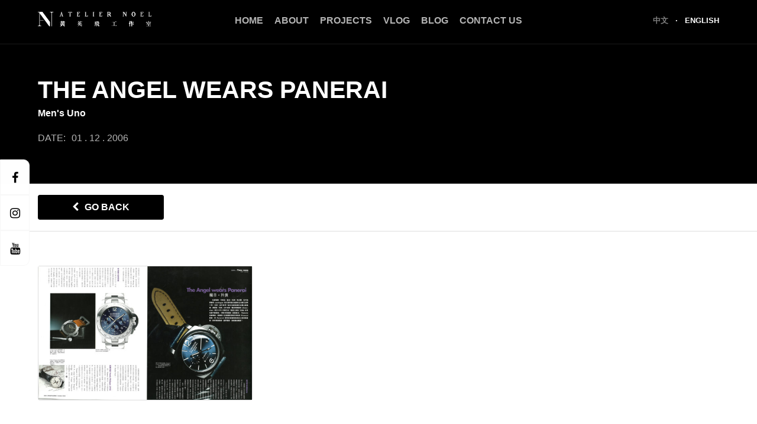

--- FILE ---
content_type: text/html; charset=UTF-8
request_url: https://noelatelier.com/en-hk/noels_press/the-angel-wears-panerai/
body_size: 8045
content:
<!doctype html>
<html lang="en-HK">
<head>
	<meta charset="UTF-8">
	<meta name="viewport" content="width=device-width, initial-scale=1">
	<link rel="profile" href="https://gmpg.org/xfn/11">

	<!-- favicon -->
	<link rel="shortcut icon"
		  href="https://noelatelier.com/wp-content/themes/atelier-noel-theme/assets/images/favicons/favicon.ico">
	<link rel="icon" type="image/png" sizes="16x16"
		  href="https://noelatelier.com/wp-content/themes/atelier-noel-theme/assets/images/favicons/favicon-16x16.png">
	<link rel="icon" type="image/png" sizes="32x32"
		  href="https://noelatelier.com/wp-content/themes/atelier-noel-theme/assets/images/favicons/favicon-32x32.png">
	<link rel="icon" type="image/png" sizes="48x48"
		  href="https://noelatelier.com/wp-content/themes/atelier-noel-theme/assets/images/favicons/favicon-48x48.png">

	<meta name='robots' content='index, follow, max-image-preview:large, max-snippet:-1, max-video-preview:-1' />
<link rel="alternate" href="https://noelatelier.com/zh-hk/noels_press/the-angel-wears-panerai/" hreflang="zh" />
<link rel="alternate" href="https://noelatelier.com/en-hk/noels_press/the-angel-wears-panerai/" hreflang="en" />

	<!-- This site is optimized with the Yoast SEO plugin v20.0 - https://yoast.com/wordpress/plugins/seo/ -->
	<title>The Angel Wears Panerai - Atelier Noel</title>
	<link rel="canonical" href="https://noelatelier.com/en-hk/noels_press/the-angel-wears-panerai/" />
	<meta property="og:locale" content="en_US" />
	<meta property="og:locale:alternate" content="zh_HK" />
	<meta property="og:type" content="article" />
	<meta property="og:title" content="The Angel Wears Panerai - Atelier Noel" />
	<meta property="og:url" content="https://noelatelier.com/en-hk/noels_press/the-angel-wears-panerai/" />
	<meta property="og:site_name" content="Atelier Noel" />
	<meta property="article:modified_time" content="2020-09-14T08:39:48+00:00" />
	<meta property="og:image" content="https://noelatelier.com/wp-content/uploads/2020/06/SKM_C25820062413580-1.jpg" />
	<meta property="og:image:width" content="1920" />
	<meta property="og:image:height" content="1205" />
	<meta property="og:image:type" content="image/jpeg" />
	<meta name="twitter:card" content="summary_large_image" />
	<script type="application/ld+json" class="yoast-schema-graph">{"@context":"https://schema.org","@graph":[{"@type":"WebPage","@id":"https://noelatelier.com/en-hk/noels_press/the-angel-wears-panerai/","url":"https://noelatelier.com/en-hk/noels_press/the-angel-wears-panerai/","name":"The Angel Wears Panerai - Atelier Noel","isPartOf":{"@id":"https://noelatelier.com/en-hk/#website"},"primaryImageOfPage":{"@id":"https://noelatelier.com/en-hk/noels_press/the-angel-wears-panerai/#primaryimage"},"image":{"@id":"https://noelatelier.com/en-hk/noels_press/the-angel-wears-panerai/#primaryimage"},"thumbnailUrl":"https://noelatelier.com/wp-content/uploads/2020/06/SKM_C25820062413580-1.jpg","datePublished":"2006-12-01T11:10:40+00:00","dateModified":"2020-09-14T08:39:48+00:00","breadcrumb":{"@id":"https://noelatelier.com/en-hk/noels_press/the-angel-wears-panerai/#breadcrumb"},"inLanguage":"en-HK","potentialAction":[{"@type":"ReadAction","target":["https://noelatelier.com/en-hk/noels_press/the-angel-wears-panerai/"]}]},{"@type":"ImageObject","inLanguage":"en-HK","@id":"https://noelatelier.com/en-hk/noels_press/the-angel-wears-panerai/#primaryimage","url":"https://noelatelier.com/wp-content/uploads/2020/06/SKM_C25820062413580-1.jpg","contentUrl":"https://noelatelier.com/wp-content/uploads/2020/06/SKM_C25820062413580-1.jpg","width":1920,"height":1205},{"@type":"BreadcrumbList","@id":"https://noelatelier.com/en-hk/noels_press/the-angel-wears-panerai/#breadcrumb","itemListElement":[{"@type":"ListItem","position":1,"name":"Home","item":"https://noelatelier.com/en-hk/"},{"@type":"ListItem","position":2,"name":"Noels Press","item":"https://noelatelier.com/en-hk/noels_press/"},{"@type":"ListItem","position":3,"name":"The Angel Wears Panerai"}]},{"@type":"WebSite","@id":"https://noelatelier.com/en-hk/#website","url":"https://noelatelier.com/en-hk/","name":"Atelier Noel","description":"Through our online platforms and offline channels, we dedicate to promote the appreciation of watch culture and exquisite handcraftsmanship; and offer consultancy on luxury watch collection and branding.","potentialAction":[{"@type":"SearchAction","target":{"@type":"EntryPoint","urlTemplate":"https://noelatelier.com/en-hk/?s={search_term_string}"},"query-input":"required name=search_term_string"}],"inLanguage":"en-HK"}]}</script>
	<!-- / Yoast SEO plugin. -->


<link rel="alternate" type="application/rss+xml" title="Atelier Noel &raquo; Feed" href="https://noelatelier.com/en-hk/feed/" />
<link rel="alternate" type="application/rss+xml" title="Atelier Noel &raquo; Comments Feed" href="https://noelatelier.com/en-hk/comments/feed/" />
<script type="text/javascript">
window._wpemojiSettings = {"baseUrl":"https:\/\/s.w.org\/images\/core\/emoji\/14.0.0\/72x72\/","ext":".png","svgUrl":"https:\/\/s.w.org\/images\/core\/emoji\/14.0.0\/svg\/","svgExt":".svg","source":{"concatemoji":"https:\/\/noelatelier.com\/wp-includes\/js\/wp-emoji-release.min.js?ver=7f15876edc2b6efe85342ecf68f3b5a5"}};
/*! This file is auto-generated */
!function(e,a,t){var n,r,o,i=a.createElement("canvas"),p=i.getContext&&i.getContext("2d");function s(e,t){var a=String.fromCharCode,e=(p.clearRect(0,0,i.width,i.height),p.fillText(a.apply(this,e),0,0),i.toDataURL());return p.clearRect(0,0,i.width,i.height),p.fillText(a.apply(this,t),0,0),e===i.toDataURL()}function c(e){var t=a.createElement("script");t.src=e,t.defer=t.type="text/javascript",a.getElementsByTagName("head")[0].appendChild(t)}for(o=Array("flag","emoji"),t.supports={everything:!0,everythingExceptFlag:!0},r=0;r<o.length;r++)t.supports[o[r]]=function(e){if(p&&p.fillText)switch(p.textBaseline="top",p.font="600 32px Arial",e){case"flag":return s([127987,65039,8205,9895,65039],[127987,65039,8203,9895,65039])?!1:!s([55356,56826,55356,56819],[55356,56826,8203,55356,56819])&&!s([55356,57332,56128,56423,56128,56418,56128,56421,56128,56430,56128,56423,56128,56447],[55356,57332,8203,56128,56423,8203,56128,56418,8203,56128,56421,8203,56128,56430,8203,56128,56423,8203,56128,56447]);case"emoji":return!s([129777,127995,8205,129778,127999],[129777,127995,8203,129778,127999])}return!1}(o[r]),t.supports.everything=t.supports.everything&&t.supports[o[r]],"flag"!==o[r]&&(t.supports.everythingExceptFlag=t.supports.everythingExceptFlag&&t.supports[o[r]]);t.supports.everythingExceptFlag=t.supports.everythingExceptFlag&&!t.supports.flag,t.DOMReady=!1,t.readyCallback=function(){t.DOMReady=!0},t.supports.everything||(n=function(){t.readyCallback()},a.addEventListener?(a.addEventListener("DOMContentLoaded",n,!1),e.addEventListener("load",n,!1)):(e.attachEvent("onload",n),a.attachEvent("onreadystatechange",function(){"complete"===a.readyState&&t.readyCallback()})),(e=t.source||{}).concatemoji?c(e.concatemoji):e.wpemoji&&e.twemoji&&(c(e.twemoji),c(e.wpemoji)))}(window,document,window._wpemojiSettings);
</script>
<style type="text/css">
img.wp-smiley,
img.emoji {
	display: inline !important;
	border: none !important;
	box-shadow: none !important;
	height: 1em !important;
	width: 1em !important;
	margin: 0 0.07em !important;
	vertical-align: -0.1em !important;
	background: none !important;
	padding: 0 !important;
}
</style>
	<link rel='stylesheet' id='wp-block-library-css' href='https://noelatelier.com/wp-includes/css/dist/block-library/style.min.css?ver=7f15876edc2b6efe85342ecf68f3b5a5' type='text/css' media='all' />
<link rel='stylesheet' id='classic-theme-styles-css' href='https://noelatelier.com/wp-includes/css/classic-themes.min.css?ver=1' type='text/css' media='all' />
<style id='global-styles-inline-css' type='text/css'>
body{--wp--preset--color--black: #000000;--wp--preset--color--cyan-bluish-gray: #abb8c3;--wp--preset--color--white: #ffffff;--wp--preset--color--pale-pink: #f78da7;--wp--preset--color--vivid-red: #cf2e2e;--wp--preset--color--luminous-vivid-orange: #ff6900;--wp--preset--color--luminous-vivid-amber: #fcb900;--wp--preset--color--light-green-cyan: #7bdcb5;--wp--preset--color--vivid-green-cyan: #00d084;--wp--preset--color--pale-cyan-blue: #8ed1fc;--wp--preset--color--vivid-cyan-blue: #0693e3;--wp--preset--color--vivid-purple: #9b51e0;--wp--preset--gradient--vivid-cyan-blue-to-vivid-purple: linear-gradient(135deg,rgba(6,147,227,1) 0%,rgb(155,81,224) 100%);--wp--preset--gradient--light-green-cyan-to-vivid-green-cyan: linear-gradient(135deg,rgb(122,220,180) 0%,rgb(0,208,130) 100%);--wp--preset--gradient--luminous-vivid-amber-to-luminous-vivid-orange: linear-gradient(135deg,rgba(252,185,0,1) 0%,rgba(255,105,0,1) 100%);--wp--preset--gradient--luminous-vivid-orange-to-vivid-red: linear-gradient(135deg,rgba(255,105,0,1) 0%,rgb(207,46,46) 100%);--wp--preset--gradient--very-light-gray-to-cyan-bluish-gray: linear-gradient(135deg,rgb(238,238,238) 0%,rgb(169,184,195) 100%);--wp--preset--gradient--cool-to-warm-spectrum: linear-gradient(135deg,rgb(74,234,220) 0%,rgb(151,120,209) 20%,rgb(207,42,186) 40%,rgb(238,44,130) 60%,rgb(251,105,98) 80%,rgb(254,248,76) 100%);--wp--preset--gradient--blush-light-purple: linear-gradient(135deg,rgb(255,206,236) 0%,rgb(152,150,240) 100%);--wp--preset--gradient--blush-bordeaux: linear-gradient(135deg,rgb(254,205,165) 0%,rgb(254,45,45) 50%,rgb(107,0,62) 100%);--wp--preset--gradient--luminous-dusk: linear-gradient(135deg,rgb(255,203,112) 0%,rgb(199,81,192) 50%,rgb(65,88,208) 100%);--wp--preset--gradient--pale-ocean: linear-gradient(135deg,rgb(255,245,203) 0%,rgb(182,227,212) 50%,rgb(51,167,181) 100%);--wp--preset--gradient--electric-grass: linear-gradient(135deg,rgb(202,248,128) 0%,rgb(113,206,126) 100%);--wp--preset--gradient--midnight: linear-gradient(135deg,rgb(2,3,129) 0%,rgb(40,116,252) 100%);--wp--preset--duotone--dark-grayscale: url('#wp-duotone-dark-grayscale');--wp--preset--duotone--grayscale: url('#wp-duotone-grayscale');--wp--preset--duotone--purple-yellow: url('#wp-duotone-purple-yellow');--wp--preset--duotone--blue-red: url('#wp-duotone-blue-red');--wp--preset--duotone--midnight: url('#wp-duotone-midnight');--wp--preset--duotone--magenta-yellow: url('#wp-duotone-magenta-yellow');--wp--preset--duotone--purple-green: url('#wp-duotone-purple-green');--wp--preset--duotone--blue-orange: url('#wp-duotone-blue-orange');--wp--preset--font-size--small: 13px;--wp--preset--font-size--medium: 20px;--wp--preset--font-size--large: 36px;--wp--preset--font-size--x-large: 42px;--wp--preset--spacing--20: 0.44rem;--wp--preset--spacing--30: 0.67rem;--wp--preset--spacing--40: 1rem;--wp--preset--spacing--50: 1.5rem;--wp--preset--spacing--60: 2.25rem;--wp--preset--spacing--70: 3.38rem;--wp--preset--spacing--80: 5.06rem;}:where(.is-layout-flex){gap: 0.5em;}body .is-layout-flow > .alignleft{float: left;margin-inline-start: 0;margin-inline-end: 2em;}body .is-layout-flow > .alignright{float: right;margin-inline-start: 2em;margin-inline-end: 0;}body .is-layout-flow > .aligncenter{margin-left: auto !important;margin-right: auto !important;}body .is-layout-constrained > .alignleft{float: left;margin-inline-start: 0;margin-inline-end: 2em;}body .is-layout-constrained > .alignright{float: right;margin-inline-start: 2em;margin-inline-end: 0;}body .is-layout-constrained > .aligncenter{margin-left: auto !important;margin-right: auto !important;}body .is-layout-constrained > :where(:not(.alignleft):not(.alignright):not(.alignfull)){max-width: var(--wp--style--global--content-size);margin-left: auto !important;margin-right: auto !important;}body .is-layout-constrained > .alignwide{max-width: var(--wp--style--global--wide-size);}body .is-layout-flex{display: flex;}body .is-layout-flex{flex-wrap: wrap;align-items: center;}body .is-layout-flex > *{margin: 0;}:where(.wp-block-columns.is-layout-flex){gap: 2em;}.has-black-color{color: var(--wp--preset--color--black) !important;}.has-cyan-bluish-gray-color{color: var(--wp--preset--color--cyan-bluish-gray) !important;}.has-white-color{color: var(--wp--preset--color--white) !important;}.has-pale-pink-color{color: var(--wp--preset--color--pale-pink) !important;}.has-vivid-red-color{color: var(--wp--preset--color--vivid-red) !important;}.has-luminous-vivid-orange-color{color: var(--wp--preset--color--luminous-vivid-orange) !important;}.has-luminous-vivid-amber-color{color: var(--wp--preset--color--luminous-vivid-amber) !important;}.has-light-green-cyan-color{color: var(--wp--preset--color--light-green-cyan) !important;}.has-vivid-green-cyan-color{color: var(--wp--preset--color--vivid-green-cyan) !important;}.has-pale-cyan-blue-color{color: var(--wp--preset--color--pale-cyan-blue) !important;}.has-vivid-cyan-blue-color{color: var(--wp--preset--color--vivid-cyan-blue) !important;}.has-vivid-purple-color{color: var(--wp--preset--color--vivid-purple) !important;}.has-black-background-color{background-color: var(--wp--preset--color--black) !important;}.has-cyan-bluish-gray-background-color{background-color: var(--wp--preset--color--cyan-bluish-gray) !important;}.has-white-background-color{background-color: var(--wp--preset--color--white) !important;}.has-pale-pink-background-color{background-color: var(--wp--preset--color--pale-pink) !important;}.has-vivid-red-background-color{background-color: var(--wp--preset--color--vivid-red) !important;}.has-luminous-vivid-orange-background-color{background-color: var(--wp--preset--color--luminous-vivid-orange) !important;}.has-luminous-vivid-amber-background-color{background-color: var(--wp--preset--color--luminous-vivid-amber) !important;}.has-light-green-cyan-background-color{background-color: var(--wp--preset--color--light-green-cyan) !important;}.has-vivid-green-cyan-background-color{background-color: var(--wp--preset--color--vivid-green-cyan) !important;}.has-pale-cyan-blue-background-color{background-color: var(--wp--preset--color--pale-cyan-blue) !important;}.has-vivid-cyan-blue-background-color{background-color: var(--wp--preset--color--vivid-cyan-blue) !important;}.has-vivid-purple-background-color{background-color: var(--wp--preset--color--vivid-purple) !important;}.has-black-border-color{border-color: var(--wp--preset--color--black) !important;}.has-cyan-bluish-gray-border-color{border-color: var(--wp--preset--color--cyan-bluish-gray) !important;}.has-white-border-color{border-color: var(--wp--preset--color--white) !important;}.has-pale-pink-border-color{border-color: var(--wp--preset--color--pale-pink) !important;}.has-vivid-red-border-color{border-color: var(--wp--preset--color--vivid-red) !important;}.has-luminous-vivid-orange-border-color{border-color: var(--wp--preset--color--luminous-vivid-orange) !important;}.has-luminous-vivid-amber-border-color{border-color: var(--wp--preset--color--luminous-vivid-amber) !important;}.has-light-green-cyan-border-color{border-color: var(--wp--preset--color--light-green-cyan) !important;}.has-vivid-green-cyan-border-color{border-color: var(--wp--preset--color--vivid-green-cyan) !important;}.has-pale-cyan-blue-border-color{border-color: var(--wp--preset--color--pale-cyan-blue) !important;}.has-vivid-cyan-blue-border-color{border-color: var(--wp--preset--color--vivid-cyan-blue) !important;}.has-vivid-purple-border-color{border-color: var(--wp--preset--color--vivid-purple) !important;}.has-vivid-cyan-blue-to-vivid-purple-gradient-background{background: var(--wp--preset--gradient--vivid-cyan-blue-to-vivid-purple) !important;}.has-light-green-cyan-to-vivid-green-cyan-gradient-background{background: var(--wp--preset--gradient--light-green-cyan-to-vivid-green-cyan) !important;}.has-luminous-vivid-amber-to-luminous-vivid-orange-gradient-background{background: var(--wp--preset--gradient--luminous-vivid-amber-to-luminous-vivid-orange) !important;}.has-luminous-vivid-orange-to-vivid-red-gradient-background{background: var(--wp--preset--gradient--luminous-vivid-orange-to-vivid-red) !important;}.has-very-light-gray-to-cyan-bluish-gray-gradient-background{background: var(--wp--preset--gradient--very-light-gray-to-cyan-bluish-gray) !important;}.has-cool-to-warm-spectrum-gradient-background{background: var(--wp--preset--gradient--cool-to-warm-spectrum) !important;}.has-blush-light-purple-gradient-background{background: var(--wp--preset--gradient--blush-light-purple) !important;}.has-blush-bordeaux-gradient-background{background: var(--wp--preset--gradient--blush-bordeaux) !important;}.has-luminous-dusk-gradient-background{background: var(--wp--preset--gradient--luminous-dusk) !important;}.has-pale-ocean-gradient-background{background: var(--wp--preset--gradient--pale-ocean) !important;}.has-electric-grass-gradient-background{background: var(--wp--preset--gradient--electric-grass) !important;}.has-midnight-gradient-background{background: var(--wp--preset--gradient--midnight) !important;}.has-small-font-size{font-size: var(--wp--preset--font-size--small) !important;}.has-medium-font-size{font-size: var(--wp--preset--font-size--medium) !important;}.has-large-font-size{font-size: var(--wp--preset--font-size--large) !important;}.has-x-large-font-size{font-size: var(--wp--preset--font-size--x-large) !important;}
.wp-block-navigation a:where(:not(.wp-element-button)){color: inherit;}
:where(.wp-block-columns.is-layout-flex){gap: 2em;}
.wp-block-pullquote{font-size: 1.5em;line-height: 1.6;}
</style>
<link rel='stylesheet' id='fontawesome-4-css' href='https://noelatelier.com/wp-content/themes/atelier-noel-theme/src/css/font-awesome.min.css?ver=0.5.44' type='text/css' media='all' />
<link rel='stylesheet' id='animate-css' href='https://noelatelier.com/wp-content/themes/atelier-noel-theme/assets/css/animate.css?ver=0.5.44' type='text/css' media='all' />
<link rel='stylesheet' id='atelier-styles-css' href='https://noelatelier.com/wp-content/themes/atelier-noel-theme/assets/css/styles.css?ver=0.5.44' type='text/css' media='all' />
<link rel='stylesheet' id='atelier-styles-styles-css' href='https://noelatelier.com/wp-content/themes/atelier-noel-theme/style.css?ver=0.5.44' type='text/css' media='all' />
<link rel='stylesheet' id='photoswipe-styles-css' href='https://noelatelier.com/wp-content/themes/atelier-noel-theme/src/js/external/photoswipe/photoswipe.css?ver=4.1.1' type='text/css' media='all' />
<link rel='stylesheet' id='photoswipe-styles-default-css' href='https://noelatelier.com/wp-content/themes/atelier-noel-theme/src/js/external/photoswipe/default-skin/default-skin.css?ver=4.1.1' type='text/css' media='all' />
<script type='text/javascript' src='https://noelatelier.com/wp-includes/js/jquery/jquery.min.js?ver=3.6.1' id='jquery-core-js'></script>
<script type='text/javascript' src='https://noelatelier.com/wp-includes/js/jquery/jquery-migrate.min.js?ver=3.3.2' id='jquery-migrate-js'></script>
<link rel="https://api.w.org/" href="https://noelatelier.com/wp-json/" /><link rel="alternate" type="application/json" href="https://noelatelier.com/wp-json/wp/v2/noels_press/704" /><link rel="EditURI" type="application/rsd+xml" title="RSD" href="https://noelatelier.com/xmlrpc.php?rsd" />
<link rel="wlwmanifest" type="application/wlwmanifest+xml" href="https://noelatelier.com/wp-includes/wlwmanifest.xml" />

<link rel='shortlink' href='https://noelatelier.com/?p=704' />
<link rel="alternate" type="application/json+oembed" href="https://noelatelier.com/wp-json/oembed/1.0/embed?url=https%3A%2F%2Fnoelatelier.com%2Fen-hk%2Fnoels_press%2Fthe-angel-wears-panerai%2F" />
<link rel="alternate" type="text/xml+oembed" href="https://noelatelier.com/wp-json/oembed/1.0/embed?url=https%3A%2F%2Fnoelatelier.com%2Fen-hk%2Fnoels_press%2Fthe-angel-wears-panerai%2F&#038;format=xml" />
<style type="text/css">
	body {
		font-family: "IBM Plex Serif",Helvetica,微軟正黑體,Microsoft JhengHei,PingFang TC,Verdana,Arial,sans-serif;
	}

	h1,
	h2,
	h3,
	h4,
	h5,
	h6 {
		font-family: "IBM Plex Serif",Helvetica,微軟正黑體,Microsoft JhengHei,PingFang TC,Verdana,Arial,sans-serif;
	}

	.h1,
	.h2,
	.h3,
	.h4,
	.h5,
	.h6 {
		font-family: "IBM Plex Serif",Helvetica,微軟正黑體,Microsoft JhengHei,PingFang TC,Verdana,Arial,sans-serif;
	}

	.display-x,
	.display-xx,
	.display-xs-x,
	.display-xs-xx,
	.display-sm-x,
	.display-sm-xx,
	.display-md-x,
	.display-md-xx,
	.display-lg-x,
	.display-lg-xx,
	.display-xl-x,
	.display-xl-xx {
		font-family: "IBM Plex Serif",Helvetica,微軟正黑體,Microsoft JhengHei,PingFang TC,Verdana,Arial,sans-serif;
	}
</style>

	<!-- header code snippets -->
	</head>

<body class="noels_press-template-default single single-noels_press postid-704">

<!-- preloader -->
<div id="preloader"
	 style="background-color: black; width: 100vw; height: 100vh; position: fixed; right: 0; top: 0%; z-index:99999; opacity: 1; transition: opacity 0.8s ease;">
	<img src="https://noelatelier.com/wp-content/themes/atelier-noel-theme/assets/images/logo-light.svg"
		 alt="preloader logo"
		 style="width: 115px; position: absolute; top: 50%; left: 0; right: 0; display: block; margin: 0 auto; transform: translateY(-50%);">
</div>

<div id="mobile-navigation">
	<div class="text-right">
		<div id="slideout-close" class="p-xs text-light d-inline-block">
			<i class="fa fa-times" aria-hidden="true"></i>
		</div>
	</div>

	<!-- language -->
	<div class="p-s text-center">
		<div class="language-selector text-style-menus text-small">
			
					<a href="https://noelatelier.com/zh-hk/noels_press/the-angel-wears-panerai/" class="language">
				中文			</a>
							<span class="separator">&middot;</span>
					
					<span class="language active">
				English			</span>
					</div>
	</div>

	<!-- menu -->
	<div id="app-mobile-main-menu-container" class="bg-off-dark"><ul id="app-mobile-main-menu" class="text-style-menus"><li id="menu-item-27" class="menu-item menu-item-type-post_type menu-item-object-page menu-item-home menu-item-27"><a href="https://noelatelier.com/en-hk/">Home</a></li>
<li id="menu-item-364" class="menu-item menu-item-type-custom menu-item-object-custom menu-item-has-children menu-item-364"><a href="#">About</a>
<ul class="sub-menu">
	<li id="menu-item-363" class="menu-item menu-item-type-post_type menu-item-object-page menu-item-363"><a href="https://noelatelier.com/en-hk/about-the-founder/">About The Studio</a></li>
	<li id="menu-item-222" class="menu-item menu-item-type-post_type menu-item-object-page menu-item-222"><a href="https://noelatelier.com/en-hk/about-noel-wong/">About The Founder</a></li>
</ul>
</li>
<li id="menu-item-104" class="menu-item menu-item-type-custom menu-item-object-custom menu-item-104"><a href="https://noelatelier.com/en-hk/projects/">Projects</a></li>
<li id="menu-item-878" class="menu-item menu-item-type-custom menu-item-object-custom menu-item-878"><a href="https://noelatelier.com/en-hk/vlogs/">Vlog</a></li>
<li id="menu-item-137" class="menu-item menu-item-type-post_type menu-item-object-page current_page_parent menu-item-137"><a href="https://noelatelier.com/en-hk/blog/">Blog</a></li>
<li id="menu-item-33" class="menu-item menu-item-type-post_type menu-item-object-page menu-item-33"><a href="https://noelatelier.com/en-hk/contact-us/">Contact Us</a></li>
</ul></div>
	<!-- social media icons - mobile -->
	<div class="social-media-mobile">
		<div class="row justify-content-center">
																<a href="https://www.facebook.com/watchtheworldhk" class="social-media-btn" target="_blank">
													<i class="fa fa-facebook" aria-hidden="true"></i>
											</a>
																				<a href="https://www.instagram.com/watchtheworld_hk/" class="social-media-btn" target="_blank">
													<i class="fa fa-instagram" aria-hidden="true"></i>
											</a>
																																																																											<a href="https://youtube.com/channel/UCnYktUuf7THXWRqA2B9W2yA" class="social-media-btn" target="_blank">
													<i class="fa fa-youtube" aria-hidden="true"></i>
											</a>
																																																																</div>
	</div>
</div>

<!-- pushed panel -->
<div id="pushed-panel">

	<!-- social media icons -->
	<div id="social-media-float">
		<div class="row animate__animated animate__bounceInLeft animate__delay-1s">
			<div class="col-12">
																				<a href="https://www.facebook.com/watchtheworldhk" class="social-media-btn" target="_blank">
															<i class="fa fa-facebook" aria-hidden="true"></i>
													</a>
																									<a href="https://www.instagram.com/watchtheworld_hk/" class="social-media-btn" target="_blank">
															<i class="fa fa-instagram" aria-hidden="true"></i>
													</a>
																																																																																															<a href="https://youtube.com/channel/UCnYktUuf7THXWRqA2B9W2yA" class="social-media-btn" target="_blank">
															<i class="fa fa-youtube" aria-hidden="true"></i>
													</a>
																																																																																		</div>
		</div>
	</div>

	<!-- app header-->
	<div id="app-header" class="py-m app-header-standard">
		<div class="container-full-spaced">
			<div class="row">
				<div class="col-6 col-lg-3 col-xl-2">
					<a href="https://noelatelier.com/en-hk" class="d-inline-block">
						<img class="logo"
							 src="https://noelatelier.com/wp-content/themes/atelier-noel-theme/assets/images/logo-inline-light.svg"
							 alt="atelier noel logo">
					</a>
				</div>
				<div class="col-6 col-lg-7 col-xl-8 text-right">
					<div class="w-100 d-flex justify-content-end d-none d-lg-flex">
						<div id="app-main-menu-container" class="menu-main-navigation-english-container"><ul id="app-main-menu" class="text-style-menus"><li class="menu-item menu-item-type-post_type menu-item-object-page menu-item-home menu-item-27"><a href="https://noelatelier.com/en-hk/">Home</a></li>
<li class="menu-item menu-item-type-custom menu-item-object-custom menu-item-has-children menu-item-364"><a href="#">About</a>
<ul class="sub-menu">
	<li class="menu-item menu-item-type-post_type menu-item-object-page menu-item-363"><a href="https://noelatelier.com/en-hk/about-the-founder/">About The Studio</a></li>
	<li class="menu-item menu-item-type-post_type menu-item-object-page menu-item-222"><a href="https://noelatelier.com/en-hk/about-noel-wong/">About The Founder</a></li>
</ul>
</li>
<li class="menu-item menu-item-type-custom menu-item-object-custom menu-item-104"><a href="https://noelatelier.com/en-hk/projects/">Projects</a></li>
<li class="menu-item menu-item-type-custom menu-item-object-custom menu-item-878"><a href="https://noelatelier.com/en-hk/vlogs/">Vlog</a></li>
<li class="menu-item menu-item-type-post_type menu-item-object-page current_page_parent menu-item-137"><a href="https://noelatelier.com/en-hk/blog/">Blog</a></li>
<li class="menu-item menu-item-type-post_type menu-item-object-page menu-item-33"><a href="https://noelatelier.com/en-hk/contact-us/">Contact Us</a></li>
</ul></div>					</div>
					<div id="slideout-open" class="d-lg-none text-light">
						<i class="fa fa-bars" aria-hidden="true"></i>
					</div>
				</div>
				<div class="col-6 col-lg-2 col-xl-2 d-none d-lg-block text-right">
					<!-- language -->
					<div class="header-language-selection">
						<div class="language-selector text-style-menus text-small">
			
					<a href="https://noelatelier.com/zh-hk/noels_press/the-angel-wears-panerai/" class="language">
				中文			</a>
							<span class="separator">&middot;</span>
					
					<span class="language active">
				English			</span>
					</div>
					</div>
				</div>
			</div>
		</div>
	</div>

	<main id="main" class="site-main js-fill-height">
		
<article id="post-704" class="bg-light post-704 noels_press type-noels_press status-publish has-post-thumbnail hentry noels_press_genres-a-successful-themed-auction">

				<div id="page-header" class="inverted bg-dark">
			<div class="container-full-spaced page-header-content">
				<div class="row">
					<div class="col col-12">
						<h1 class="text-style-heading">The Angel Wears Panerai</h1>													<h4 class="pre-heading text-light">
								Men&#039;s Uno							</h4>
												<div>
							DATE:							<span class="mr-xs"></span>
							01							<span>.</span>
							12							<span>.</span>
							2006						</div>
					</div>
				</div>
			</div>
		</div>

		<!-- go back include template -->
		


			<div class="py-m border-bottom">
			<div class="container">
				<div class="row">
					<div class="col-12">
						<a href="https://noelatelier.com/en-hk/noels_press_genres/a-successful-themed-auction/" class="btn btn-dark d-xs-block w-xs-100 d-md-inline-block w-md-auto">
							<i class="fa fa-chevron-left mr-xs" aria-hidden="true"></i>
							Go Back 						</a>
					</div>
				</div>
			</div>
		</div>
	

		<div class="bg-light">
			<div class="container">
				<div class="row">
					<div class="col-12">
						<div class="container px-xs-m px-md-xl px-xl-0">
							<div class="press-gallery grid grid-1 grid-sm-2 grid-md-3 my-xl" itemscope
								 itemtype="http://schema.org/ImageGallery">
																										<figure itemprop="associatedMedia" itemscope
											itemtype="http://schema.org/ImageObject">
										<a href="https://noelatelier.com/wp-content/uploads/2020/06/SKM_C25820062413580-2.jpg" itemprop="contentUrl"
										   data-size="1920x1205"
										   class="js-ignore-page-transition">
											<img src="https://noelatelier.com/wp-content/uploads/2020/06/SKM_C25820062413580-2-640x402.jpg" itemprop="thumbnail"
												 alt="Image description" class="w-100 h-auto"/>
										</a>
																					<figcaption itemprop="caption description">
												Sotheby&#039;s Auction											</figcaption>
																			</figure>
								
							</div>
						</div>
					</div>
				</div>
			</div>
		</div>
	</article>

<!-- press navigation -->

	<section id="single-post-navigation" class="inverted o-hidden">
		<div class="container-full-spaced py-l">
			<div class="grid grid-1 grid-md-2">

									<!-- next press post -->
					<a href="https://noelatelier.com/en-hk/noels_press/panerai%e7%9a%84%e9%ad%94%e7%aa%9f/"
					   class="col-12 col-md-6 bg-dark nav-item-col text-center rounded">
						<div class="nav-item-col-inner">
							<div class="row">
								<div class="col col-12 col-md-2">
									<div class="nav-item-arrow">
										<i class="fa fa-chevron-left" aria-hidden="true"></i>
									</div>
								</div>
								<div class="col col-12 col-md-10">
									<div class="nav-content-left">
										<div class="text-style-pre-heading text-small">
											Released On:										</div>
										<div class="text-style-sub-pre-heading text-light mb-xs">
											01											<span>&middot;</span>
											12											<span>&middot;</span>
											2006										</div>
										<div class="h2 text-style-heading">
											Panerai Pandemonium										</div>
									</div>
								</div>
							</div>
						</div>
					</a>
				
				
			</div>
		</div>
	</section>
	</main>


<!-- standard footer -->
<section id="app-footer-standard" class="py-xl inverted">
	<div class="container-full-spaced">
		<div class="row">
			<div class="col-12 col-md-4 order-md-2">
				<!-- language -->
				<div class="text-center text-sm-right">
					<div class="language-selector text-style-menus text-small">
			
					<a href="https://noelatelier.com/zh-hk/noels_press/the-angel-wears-panerai/" class="language">
				中文			</a>
							<span class="separator">&middot;</span>
					
					<span class="language active">
				English			</span>
					</div>
				</div>
			</div>
			<div class="col-12 col-md-8 order-md-1">
				<div class="text-center text-md-left my-l text-light-50 my-md-0 copyright">
					&copy; 2026 - Atelier Noel					- All rights reserved.<br/>
					<span>Web</span>
					<a href="https://ruppell.io" rel="nofollow" target="_blank">design</a>
					<span>and</span>
					<a href="https://ruppell.io" rel="nofollow" target="_blank">development</a>
					<span>done by</span>
					<a href="https://ruppell.io" rel="nofollow" target="_blank" class="brand-link">Ruppell Limited</a>
				</div>
			</div>
		</div>
	</div>
</section>

<!-- Root element of PhotoSwipe. Must have class pswp. -->
<div class="pswp" tabindex="-1" role="dialog" aria-hidden="true">

	<!-- Background of PhotoSwipe.
		 It's a separate element, as animating opacity is faster than rgba(). -->
	<div class="pswp__bg"></div>

	<!-- Slides wrapper with overflow:hidden. -->
	<div class="pswp__scroll-wrap">

		<!-- Container that holds slides. PhotoSwipe keeps only 3 slides in DOM to save memory. -->
		<!-- don't modify these 3 pswp__item elements, data is added later on. -->
		<div class="pswp__container">
			<div class="pswp__item"></div>
			<div class="pswp__item"></div>
			<div class="pswp__item"></div>
		</div>

		<!-- Default (PhotoSwipeUI_Default) interface on top of sliding area. Can be changed. -->
		<div class="pswp__ui pswp__ui--hidden">

			<div class="pswp__top-bar">

				<!--  Controls are self-explanatory. Order can be changed. -->

				<div class="pswp__counter"></div>

				<button class="pswp__button pswp__button--close" title="Close (Esc)"></button>

				<button class="pswp__button pswp__button--share" title="Share"></button>

				<button class="pswp__button pswp__button--fs" title="Toggle fullscreen"></button>

				<button class="pswp__button pswp__button--zoom" title="Zoom in/out"></button>

				<!-- Preloader demo https://codepen.io/dimsemenov/pen/yyBWoR -->
				<!-- element will get class pswp__preloader--active when preloader is running -->
				<div class="pswp__preloader">
					<div class="pswp__preloader__icn">
						<div class="pswp__preloader__cut">
							<div class="pswp__preloader__donut"></div>
						</div>
					</div>
				</div>
			</div>

			<div class="pswp__share-modal pswp__share-modal--hidden pswp__single-tap">
				<div class="pswp__share-tooltip"></div>
			</div>

			<button class="pswp__button pswp__button--arrow--left" title="Previous (arrow left)">
			</button>

			<button class="pswp__button pswp__button--arrow--right" title="Next (arrow right)">
			</button>

			<div class="pswp__caption">
				<div class="pswp__caption__center"></div>
			</div>

		</div>

	</div>

</div>

<!-- pushed panel -->
</div>

<script type='text/javascript' src='https://noelatelier.com/wp-content/themes/atelier-noel-theme/src/js/external/photoswipe/photoswipe.min.js?ver=4.1.1' id='photoswipe-js'></script>
<script type='text/javascript' src='https://noelatelier.com/wp-content/themes/atelier-noel-theme/src/js/external/photoswipe/photoswipe-ui-default.min.js?ver=4.1.1' id='photoswipe-default-js'></script>
<script type='text/javascript' src='https://noelatelier.com/wp-content/themes/atelier-noel-theme/assets/js/scripts.js?ver=0.5.44' id='atelier-scripts-js'></script>

<!-- footer code snippets -->
<!-- Global site tag (gtag.js) - Google Analytics -->
<script async src="https://www.googletagmanager.com/gtag/js?id=UA-170103834-1"></script>

<script>
	window.dataLayer = window.dataLayer || [];

	function gtag() {
		dataLayer.push(arguments);
	}

	gtag('js', new Date());
	gtag('config', 'UA-170103834-1');
</script>

</body>
</html>


--- FILE ---
content_type: text/css
request_url: https://noelatelier.com/wp-content/themes/atelier-noel-theme/assets/css/styles.css?ver=0.5.44
body_size: 43883
content:
.slick-slider{-webkit-box-sizing:border-box;box-sizing:border-box;-webkit-touch-callout:none;-webkit-user-select:none;-moz-user-select:none;-ms-user-select:none;user-select:none;-ms-touch-action:pan-y;touch-action:pan-y;-webkit-tap-highlight-color:transparent}.slick-list,.slick-slider{position:relative;display:block}.slick-list{overflow:hidden;margin:0;padding:0}.slick-list:focus{outline:none}.slick-list.dragging{cursor:pointer;cursor:hand}.slick-slider .slick-list,.slick-slider .slick-track{-webkit-transform:translateZ(0);transform:translateZ(0)}.slick-track{position:relative;left:0;top:0;display:block;margin-left:auto;margin-right:auto}.slick-track:after,.slick-track:before{content:"";display:table}.slick-track:after{clear:both}.slick-loading .slick-track{visibility:hidden}.slick-slide{float:left;height:100%;min-height:1px;display:none}[dir=rtl] .slick-slide{float:right}.slick-slide img{display:block}.slick-slide.slick-loading img{display:none}.slick-slide.dragging img{pointer-events:none}.slick-initialized .slick-slide{display:block}.slick-loading .slick-slide{visibility:hidden}.slick-vertical .slick-slide{display:block;height:auto;border:1px solid transparent}.slick-arrow.slick-hidden{display:none}@-webkit-keyframes plyr-progress{to{background-position:25px 0}}@keyframes plyr-progress{to{background-position:25px 0}}@-webkit-keyframes plyr-popup{0%{opacity:.5;-webkit-transform:translateY(10px);transform:translateY(10px)}to{opacity:1;-webkit-transform:translateY(0);transform:translateY(0)}}@keyframes plyr-popup{0%{opacity:.5;-webkit-transform:translateY(10px);transform:translateY(10px)}to{opacity:1;-webkit-transform:translateY(0);transform:translateY(0)}}@-webkit-keyframes plyr-fade-in{0%{opacity:0}to{opacity:1}}@keyframes plyr-fade-in{0%{opacity:0}to{opacity:1}}.plyr{-moz-osx-font-smoothing:auto;-webkit-font-smoothing:subpixel-antialiased;-webkit-box-align:center;-ms-flex-align:center;align-items:center;direction:ltr;display:-webkit-box;display:-ms-flexbox;display:flex;-webkit-box-orient:vertical;-webkit-box-direction:normal;-ms-flex-direction:column;flex-direction:column;font-family:Avenir,Avenir Next,Helvetica Neue,Segoe UI,Helvetica,Arial,sans-serif;font-variant-numeric:tabular-nums;font-weight:500;height:100%;line-height:1.7;max-width:100%;min-width:200px;position:relative;text-shadow:none;-webkit-transition:-webkit-box-shadow .3s ease;transition:-webkit-box-shadow .3s ease;transition:box-shadow .3s ease;transition:box-shadow .3s ease,-webkit-box-shadow .3s ease;z-index:0}.plyr audio,.plyr iframe,.plyr video{display:block;height:100%}.plyr button{font:inherit;line-height:inherit;width:auto}.plyr:focus{outline:0}.plyr--full-ui{-webkit-box-sizing:border-box;box-sizing:border-box}.plyr--full-ui *,.plyr--full-ui :after,.plyr--full-ui :before{-webkit-box-sizing:inherit;box-sizing:inherit}.plyr--full-ui a,.plyr--full-ui button,.plyr--full-ui input,.plyr--full-ui label{-ms-touch-action:manipulation;touch-action:manipulation}.plyr__badge{background:#4a5764;border-radius:2px;color:#fff;font-size:9px;line-height:1;padding:3px 4px}.plyr--full-ui ::-webkit-media-text-track-container{display:none}.plyr__captions{-webkit-animation:plyr-fade-in .3s ease;animation:plyr-fade-in .3s ease;bottom:0;color:#fff;display:none;font-size:14px;left:0;padding:10px;position:absolute;text-align:center;-webkit-transition:-webkit-transform .4s ease-in-out;transition:-webkit-transform .4s ease-in-out;transition:transform .4s ease-in-out;transition:transform .4s ease-in-out,-webkit-transform .4s ease-in-out;width:100%}.plyr__captions .plyr__caption{background:rgba(0,0,0,.8);border-radius:2px;-webkit-box-decoration-break:clone;box-decoration-break:clone;line-height:185%;padding:.2em .5em;white-space:pre-wrap}.plyr__captions .plyr__caption div{display:inline}.plyr__captions span:empty{display:none}@media (min-width:480px){.plyr__captions{font-size:16px;padding:20px}}@media (min-width:768px){.plyr__captions{font-size:18px}}.plyr--captions-active .plyr__captions{display:block}.plyr:not(.plyr--hide-controls) .plyr__controls:not(:empty)~.plyr__captions{-webkit-transform:translateY(-40px);transform:translateY(-40px)}.plyr__control{background:transparent;border:0;border-radius:3px;color:inherit;cursor:pointer;-ms-flex-negative:0;flex-shrink:0;overflow:visible;padding:7px;position:relative;-webkit-transition:all .3s ease;transition:all .3s ease}.plyr__control svg{display:block;fill:currentColor;height:18px;pointer-events:none;width:18px}.plyr__control:focus{outline:0}.plyr__control.plyr__tab-focus{-webkit-box-shadow:0 0 0 5px rgba(195,20,50,.5);box-shadow:0 0 0 5px rgba(195,20,50,.5);outline:0}a.plyr__control{text-decoration:none}.plyr__control.plyr__control--pressed .icon--not-pressed,.plyr__control.plyr__control--pressed .label--not-pressed,.plyr__control:not(.plyr__control--pressed) .icon--pressed,.plyr__control:not(.plyr__control--pressed) .label--pressed,a.plyr__control:after,a.plyr__control:before{display:none}.plyr--full-ui ::-webkit-media-controls{display:none}.plyr__controls{-webkit-box-align:center;-ms-flex-align:center;align-items:center;display:-webkit-box;display:-ms-flexbox;display:flex;-webkit-box-pack:end;-ms-flex-pack:end;justify-content:flex-end;text-align:center}.plyr__controls .plyr__progress__container{-webkit-box-flex:1;-ms-flex:1;flex:1;min-width:0}.plyr__controls .plyr__controls__item{margin-left:2.5px}.plyr__controls .plyr__controls__item:first-child{margin-left:0;margin-right:auto}.plyr__controls .plyr__controls__item.plyr__progress__container{padding-left:2.5px}.plyr__controls .plyr__controls__item.plyr__time{padding:0 5px}.plyr__controls .plyr__controls__item.plyr__progress__container:first-child,.plyr__controls .plyr__controls__item.plyr__time+.plyr__time,.plyr__controls .plyr__controls__item.plyr__time:first-child{padding-left:0}.plyr [data-plyr=airplay],.plyr [data-plyr=captions],.plyr [data-plyr=fullscreen],.plyr [data-plyr=pip],.plyr__controls:empty{display:none}.plyr--airplay-supported [data-plyr=airplay],.plyr--captions-enabled [data-plyr=captions],.plyr--fullscreen-enabled [data-plyr=fullscreen],.plyr--pip-supported [data-plyr=pip]{display:inline-block}.plyr__menu{display:-webkit-box;display:-ms-flexbox;display:flex;position:relative}.plyr__menu .plyr__control svg{-webkit-transition:-webkit-transform .3s ease;transition:-webkit-transform .3s ease;transition:transform .3s ease;transition:transform .3s ease,-webkit-transform .3s ease}.plyr__menu .plyr__control[aria-expanded=true] svg{-webkit-transform:rotate(90deg);transform:rotate(90deg)}.plyr__menu .plyr__control[aria-expanded=true] .plyr__tooltip{display:none}.plyr__menu__container{-webkit-animation:plyr-popup .2s ease;animation:plyr-popup .2s ease;background:hsla(0,0%,100%,.9);border-radius:4px;bottom:100%;-webkit-box-shadow:0 1px 2px rgba(0,0,0,.15);box-shadow:0 1px 2px rgba(0,0,0,.15);color:#4a5764;font-size:16px;margin-bottom:10px;position:absolute;right:-3px;text-align:left;white-space:nowrap;z-index:3}.plyr__menu__container>div{overflow:hidden;-webkit-transition:height .35s cubic-bezier(.4,0,.2,1),width .35s cubic-bezier(.4,0,.2,1);transition:height .35s cubic-bezier(.4,0,.2,1),width .35s cubic-bezier(.4,0,.2,1)}.plyr__menu__container:after{border:4px solid transparent;border-top-color:hsla(0,0%,100%,.9);content:"";height:0;position:absolute;right:15px;top:100%;width:0}.plyr__menu__container [role=menu]{padding:7px}.plyr__menu__container [role=menuitem],.plyr__menu__container [role=menuitemradio]{margin-top:2px}.plyr__menu__container [role=menuitem]:first-child,.plyr__menu__container [role=menuitemradio]:first-child{margin-top:0}.plyr__menu__container .plyr__control{-webkit-box-align:center;-ms-flex-align:center;align-items:center;color:#4a5764;display:-webkit-box;display:-ms-flexbox;display:flex;font-size:14px;padding:4px 11px;-webkit-user-select:none;-moz-user-select:none;-ms-user-select:none;user-select:none;width:100%}.plyr__menu__container .plyr__control>span{-webkit-box-align:inherit;-ms-flex-align:inherit;align-items:inherit;display:-webkit-box;display:-ms-flexbox;display:flex;width:100%}.plyr__menu__container .plyr__control:after{border:4px solid transparent;content:"";position:absolute;top:50%;-webkit-transform:translateY(-50%);transform:translateY(-50%)}.plyr__menu__container .plyr__control--forward{padding-right:28px}.plyr__menu__container .plyr__control--forward:after{border-left-color:rgba(74,87,100,.8);right:5px}.plyr__menu__container .plyr__control--forward.plyr__tab-focus:after,.plyr__menu__container .plyr__control--forward:hover:after{border-left-color:currentColor}.plyr__menu__container .plyr__control--back{font-weight:500;margin:7px 7px 3px;padding-left:28px;position:relative;width:calc(100% - 14px)}.plyr__menu__container .plyr__control--back:after{border-right-color:rgba(74,87,100,.8);left:7px}.plyr__menu__container .plyr__control--back:before{background:rgba(114,133,151,.2);-webkit-box-shadow:0 1px 0 #fff;box-shadow:0 1px 0 #fff;content:"";height:1px;left:0;margin-top:4px;overflow:hidden;position:absolute;right:0;top:100%}.plyr__menu__container .plyr__control--back.plyr__tab-focus:after,.plyr__menu__container .plyr__control--back:hover:after{border-right-color:currentColor}.plyr__menu__container .plyr__control[role=menuitemradio]{padding-left:7px}.plyr__menu__container .plyr__control[role=menuitemradio]:after,.plyr__menu__container .plyr__control[role=menuitemradio]:before{border-radius:100%}.plyr__menu__container .plyr__control[role=menuitemradio]:before{background:rgba(0,0,0,.1);content:"";display:block;-ms-flex-negative:0;flex-shrink:0;height:16px;margin-right:10px;-webkit-transition:all .3s ease;transition:all .3s ease;width:16px}.plyr__menu__container .plyr__control[role=menuitemradio]:after{background:#fff;border:0;height:6px;left:12px;opacity:0;top:50%;-webkit-transform:translateY(-50%) scale(0);transform:translateY(-50%) scale(0);-webkit-transition:opacity .3s ease,-webkit-transform .3s ease;transition:opacity .3s ease,-webkit-transform .3s ease;transition:transform .3s ease,opacity .3s ease;transition:transform .3s ease,opacity .3s ease,-webkit-transform .3s ease;width:6px}.plyr__menu__container .plyr__control[role=menuitemradio][aria-checked=true]:before{background:#c31432}.plyr__menu__container .plyr__control[role=menuitemradio][aria-checked=true]:after{opacity:1;-webkit-transform:translateY(-50%) scale(1);transform:translateY(-50%) scale(1)}.plyr__menu__container .plyr__control[role=menuitemradio].plyr__tab-focus:before,.plyr__menu__container .plyr__control[role=menuitemradio]:hover:before{background:rgba(0,0,0,.1)}.plyr__menu__container .plyr__menu__value{-webkit-box-align:center;-ms-flex-align:center;align-items:center;display:-webkit-box;display:-ms-flexbox;display:flex;margin-left:auto;margin-right:-5px;overflow:hidden;padding-left:25px;pointer-events:none}.plyr--full-ui input[type=range]{-webkit-appearance:none;background:transparent;border:0;border-radius:26px;color:#c31432;display:block;height:19px;margin:0;padding:0;-webkit-transition:-webkit-box-shadow .3s ease;transition:-webkit-box-shadow .3s ease;transition:box-shadow .3s ease;transition:box-shadow .3s ease,-webkit-box-shadow .3s ease;width:100%}.plyr--full-ui input[type=range]::-webkit-slider-runnable-track{background:transparent;border:0;border-radius:2.5px;height:5px;-webkit-transition:-webkit-box-shadow .3s ease;transition:-webkit-box-shadow .3s ease;transition:box-shadow .3s ease;transition:box-shadow .3s ease,-webkit-box-shadow .3s ease;-webkit-user-select:none;user-select:none;background-image:-webkit-gradient(linear,left top,right top,from(currentColor),to(transparent));background-image:linear-gradient(90deg,currentColor var(--value,0),transparent var(--value,0))}.plyr--full-ui input[type=range]::-webkit-slider-thumb{background:#fff;border:0;border-radius:100%;-webkit-box-shadow:0 1px 1px rgba(0,0,0,.15),0 0 0 1px rgba(35,41,47,.2);box-shadow:0 1px 1px rgba(0,0,0,.15),0 0 0 1px rgba(35,41,47,.2);height:13px;position:relative;-webkit-transition:all .2s ease;transition:all .2s ease;width:13px;-webkit-appearance:none;margin-top:-4px}.plyr--full-ui input[type=range]::-moz-range-track{background:transparent;border:0;border-radius:2.5px;height:5px;-moz-transition:box-shadow .3s ease;transition:box-shadow .3s ease;-moz-user-select:none;user-select:none}.plyr--full-ui input[type=range]::-moz-range-thumb{background:#fff;border:0;border-radius:100%;box-shadow:0 1px 1px rgba(0,0,0,.15),0 0 0 1px rgba(35,41,47,.2);height:13px;position:relative;-moz-transition:all .2s ease;transition:all .2s ease;width:13px}.plyr--full-ui input[type=range]::-moz-range-progress{background:currentColor;border-radius:2.5px;height:5px}.plyr--full-ui input[type=range]::-ms-track{color:transparent}.plyr--full-ui input[type=range]::-ms-fill-upper,.plyr--full-ui input[type=range]::-ms-track{background:transparent;border:0;border-radius:2.5px;height:5px;-ms-transition:box-shadow .3s ease;transition:box-shadow .3s ease;-ms-user-select:none;user-select:none}.plyr--full-ui input[type=range]::-ms-fill-lower{background:transparent;border:0;border-radius:2.5px;height:5px;-ms-transition:box-shadow .3s ease;transition:box-shadow .3s ease;-ms-user-select:none;user-select:none;background:currentColor}.plyr--full-ui input[type=range]::-ms-thumb{background:#fff;border:0;border-radius:100%;box-shadow:0 1px 1px rgba(0,0,0,.15),0 0 0 1px rgba(35,41,47,.2);height:13px;position:relative;-ms-transition:all .2s ease;transition:all .2s ease;width:13px;margin-top:0}.plyr--full-ui input[type=range]::-ms-tooltip{display:none}.plyr--full-ui input[type=range]:focus{outline:0}.plyr--full-ui input[type=range]::-moz-focus-outer{border:0}.plyr--full-ui input[type=range].plyr__tab-focus::-webkit-slider-runnable-track{-webkit-box-shadow:0 0 0 5px rgba(195,20,50,.5);box-shadow:0 0 0 5px rgba(195,20,50,.5);outline:0}.plyr--full-ui input[type=range].plyr__tab-focus::-moz-range-track{box-shadow:0 0 0 5px rgba(195,20,50,.5);outline:0}.plyr--full-ui input[type=range].plyr__tab-focus::-ms-track{box-shadow:0 0 0 5px rgba(195,20,50,.5);outline:0}.plyr__poster{background-color:#000;background-position:50% 50%;background-repeat:no-repeat;background-size:contain;height:100%;left:0;opacity:0;position:absolute;top:0;-webkit-transition:opacity .2s ease;transition:opacity .2s ease;width:100%;z-index:1}.plyr--stopped.plyr__poster-enabled .plyr__poster{opacity:1}.plyr__time{font-size:14px}.plyr__time+.plyr__time:before{content:"\2044";margin-right:10px}@media (max-width:767px){.plyr__time+.plyr__time{display:none}}.plyr__tooltip{background:hsla(0,0%,100%,.9);border-radius:3px;bottom:100%;-webkit-box-shadow:0 1px 2px rgba(0,0,0,.15);box-shadow:0 1px 2px rgba(0,0,0,.15);color:#4a5764;font-size:14px;font-weight:500;left:50%;line-height:1.3;margin-bottom:10px;opacity:0;padding:5px 7.5px;pointer-events:none;position:absolute;-webkit-transform:translate(-50%,10px) scale(.8);transform:translate(-50%,10px) scale(.8);-webkit-transform-origin:50% 100%;transform-origin:50% 100%;-webkit-transition:opacity .2s ease .1s,-webkit-transform .2s ease .1s;transition:opacity .2s ease .1s,-webkit-transform .2s ease .1s;transition:transform .2s ease .1s,opacity .2s ease .1s;transition:transform .2s ease .1s,opacity .2s ease .1s,-webkit-transform .2s ease .1s;white-space:nowrap;z-index:2}.plyr__tooltip:before{border-left:4px solid transparent;border-right:4px solid transparent;border-top:4px solid hsla(0,0%,100%,.9);bottom:-4px;content:"";height:0;left:50%;position:absolute;-webkit-transform:translateX(-50%);transform:translateX(-50%);width:0;z-index:2}.plyr .plyr__control.plyr__tab-focus .plyr__tooltip,.plyr .plyr__control:hover .plyr__tooltip,.plyr__tooltip--visible{opacity:1;-webkit-transform:translate(-50%) scale(1);transform:translate(-50%) scale(1)}.plyr .plyr__control:hover .plyr__tooltip{z-index:3}.plyr__controls>.plyr__control:first-child+.plyr__control .plyr__tooltip,.plyr__controls>.plyr__control:first-child .plyr__tooltip{left:0;-webkit-transform:translateY(10px) scale(.8);transform:translateY(10px) scale(.8);-webkit-transform-origin:0 100%;transform-origin:0 100%}.plyr__controls>.plyr__control:first-child+.plyr__control .plyr__tooltip:before,.plyr__controls>.plyr__control:first-child .plyr__tooltip:before{left:16px}.plyr__controls>.plyr__control:last-child .plyr__tooltip{left:auto;right:0;-webkit-transform:translateY(10px) scale(.8);transform:translateY(10px) scale(.8);-webkit-transform-origin:100% 100%;transform-origin:100% 100%}.plyr__controls>.plyr__control:last-child .plyr__tooltip:before{left:auto;right:16px;-webkit-transform:translateX(50%);transform:translateX(50%)}.plyr__controls>.plyr__control:first-child+.plyr__control.plyr__tab-focus .plyr__tooltip,.plyr__controls>.plyr__control:first-child+.plyr__control .plyr__tooltip--visible,.plyr__controls>.plyr__control:first-child+.plyr__control:hover .plyr__tooltip,.plyr__controls>.plyr__control:first-child.plyr__tab-focus .plyr__tooltip,.plyr__controls>.plyr__control:first-child .plyr__tooltip--visible,.plyr__controls>.plyr__control:first-child:hover .plyr__tooltip,.plyr__controls>.plyr__control:last-child.plyr__tab-focus .plyr__tooltip,.plyr__controls>.plyr__control:last-child .plyr__tooltip--visible,.plyr__controls>.plyr__control:last-child:hover .plyr__tooltip{-webkit-transform:translate(0) scale(1);transform:translate(0) scale(1)}.plyr__progress{left:6.5px;margin-right:13px;position:relative}.plyr__progress__buffer,.plyr__progress input[type=range]{margin-left:-6.5px;margin-right:-6.5px;width:calc(100% + 13px)}.plyr__progress input[type=range]{position:relative;z-index:2}.plyr__progress .plyr__tooltip{font-size:14px;left:0}.plyr__progress__buffer{-webkit-appearance:none;background:transparent;border:0;border-radius:100px;height:5px;left:0;margin-top:-2.5px;padding:0;position:absolute;top:50%}.plyr__progress__buffer::-webkit-progress-bar{background:transparent}.plyr__progress__buffer::-webkit-progress-value{background:currentColor;border-radius:100px;min-width:5px;-webkit-transition:width .2s ease;transition:width .2s ease}.plyr__progress__buffer::-moz-progress-bar{background:currentColor;border-radius:100px;min-width:5px;-moz-transition:width .2s ease;transition:width .2s ease}.plyr__progress__buffer::-ms-fill{border-radius:100px;-ms-transition:width .2s ease;transition:width .2s ease}.plyr--video .plyr__progress__buffer{-webkit-box-shadow:0 1px 1px rgba(0,0,0,.15);box-shadow:0 1px 1px rgba(0,0,0,.15);color:hsla(0,0%,100%,.25)}.plyr--audio .plyr__progress__buffer{color:rgba(193,201,209,.66)}.plyr--loading .plyr__progress__buffer{-webkit-animation:plyr-progress 1s linear infinite;animation:plyr-progress 1s linear infinite;background-image:linear-gradient(-45deg,rgba(35,41,47,.6) 25%,transparent 0,transparent 50%,rgba(35,41,47,.6) 0,rgba(35,41,47,.6) 75%,transparent 0,transparent);background-repeat:repeat-x;background-size:25px 25px;color:transparent}.plyr--video.plyr--loading .plyr__progress__buffer{background-color:hsla(0,0%,100%,.25)}.plyr--audio.plyr--loading .plyr__progress__buffer{background-color:rgba(193,201,209,.66)}.plyr__volume{-webkit-box-align:center;-ms-flex-align:center;align-items:center;display:-webkit-box;display:-ms-flexbox;display:flex;position:relative}.plyr__volume input[type=range]{margin-left:5px;margin-right:5px;position:relative;z-index:2}@media (min-width:480px){.plyr__volume{max-width:90px}}@media (min-width:768px){.plyr__volume{max-width:110px}}.plyr--audio{display:block}.plyr--audio .plyr__controls{background:#fff;border-radius:inherit;color:#4a5764;padding:10px}.plyr--audio .plyr__control.plyr__tab-focus,.plyr--audio .plyr__control:hover,.plyr--audio .plyr__control[aria-expanded=true]{background:#c31432;color:#fff}.plyr--full-ui.plyr--audio input[type=range]::-webkit-slider-runnable-track{background-color:rgba(193,201,209,.66)}.plyr--full-ui.plyr--audio input[type=range]::-moz-range-track{background-color:rgba(193,201,209,.66)}.plyr--full-ui.plyr--audio input[type=range]::-ms-track{background-color:rgba(193,201,209,.66)}.plyr--full-ui.plyr--audio input[type=range]:active::-webkit-slider-thumb{-webkit-box-shadow:0 1px 1px rgba(0,0,0,.15),0 0 0 1px rgba(35,41,47,.2),0 0 0 3px rgba(0,0,0,.1);box-shadow:0 1px 1px rgba(0,0,0,.15),0 0 0 1px rgba(35,41,47,.2),0 0 0 3px rgba(0,0,0,.1)}.plyr--full-ui.plyr--audio input[type=range]:active::-moz-range-thumb{box-shadow:0 1px 1px rgba(0,0,0,.15),0 0 0 1px rgba(35,41,47,.2),0 0 0 3px rgba(0,0,0,.1)}.plyr--full-ui.plyr--audio input[type=range]:active::-ms-thumb{box-shadow:0 1px 1px rgba(0,0,0,.15),0 0 0 1px rgba(35,41,47,.2),0 0 0 3px rgba(0,0,0,.1)}.plyr--video{background:#000;overflow:hidden}.plyr--video.plyr--menu-open{overflow:visible}.plyr__video-wrapper{background:#000;height:100%;margin:auto;overflow:hidden;width:100%}.plyr__video-embed,.plyr__video-wrapper--fixed-ratio{height:0;padding-bottom:56.25%}.plyr__video-embed iframe,.plyr__video-wrapper--fixed-ratio video{border:0;left:0;position:absolute;top:0}.plyr--full-ui .plyr__video-embed>.plyr__video-embed__container{padding-bottom:240%;position:relative;-webkit-transform:translateY(-38.28125%);transform:translateY(-38.28125%)}.plyr--video .plyr__controls{background:-webkit-gradient(linear,left top,left bottom,from(transparent),to(rgba(0,0,0,.7)));background:linear-gradient(transparent,rgba(0,0,0,.7));border-bottom-left-radius:inherit;border-bottom-right-radius:inherit;bottom:0;color:#fff;left:0;padding:20px 5px 5px;position:absolute;right:0;-webkit-transition:opacity .4s ease-in-out,-webkit-transform .4s ease-in-out;transition:opacity .4s ease-in-out,-webkit-transform .4s ease-in-out;transition:opacity .4s ease-in-out,transform .4s ease-in-out;transition:opacity .4s ease-in-out,transform .4s ease-in-out,-webkit-transform .4s ease-in-out;z-index:3}@media (min-width:480px){.plyr--video .plyr__controls{padding:35px 10px 10px}}.plyr--video.plyr--hide-controls .plyr__controls{opacity:0;pointer-events:none;-webkit-transform:translateY(100%);transform:translateY(100%)}.plyr--video .plyr__control.plyr__tab-focus,.plyr--video .plyr__control:hover,.plyr--video .plyr__control[aria-expanded=true]{background:#c31432;color:#fff}.plyr__control--overlaid{background:rgba(195,20,50,.8);border:0;border-radius:100%;color:#fff;display:none;left:50%;padding:15px;position:absolute;top:50%;-webkit-transform:translate(-50%,-50%);transform:translate(-50%,-50%);z-index:2}.plyr__control--overlaid svg{left:2px;position:relative}.plyr__control--overlaid:focus,.plyr__control--overlaid:hover{background:#c31432}.plyr--playing .plyr__control--overlaid{opacity:0;visibility:hidden}.plyr--full-ui.plyr--video .plyr__control--overlaid{display:block}.plyr--full-ui.plyr--video input[type=range]::-webkit-slider-runnable-track{background-color:hsla(0,0%,100%,.25)}.plyr--full-ui.plyr--video input[type=range]::-moz-range-track{background-color:hsla(0,0%,100%,.25)}.plyr--full-ui.plyr--video input[type=range]::-ms-track{background-color:hsla(0,0%,100%,.25)}.plyr--full-ui.plyr--video input[type=range]:active::-webkit-slider-thumb{-webkit-box-shadow:0 1px 1px rgba(0,0,0,.15),0 0 0 1px rgba(35,41,47,.2),0 0 0 3px hsla(0,0%,100%,.5);box-shadow:0 1px 1px rgba(0,0,0,.15),0 0 0 1px rgba(35,41,47,.2),0 0 0 3px hsla(0,0%,100%,.5)}.plyr--full-ui.plyr--video input[type=range]:active::-moz-range-thumb{box-shadow:0 1px 1px rgba(0,0,0,.15),0 0 0 1px rgba(35,41,47,.2),0 0 0 3px hsla(0,0%,100%,.5)}.plyr--full-ui.plyr--video input[type=range]:active::-ms-thumb{box-shadow:0 1px 1px rgba(0,0,0,.15),0 0 0 1px rgba(35,41,47,.2),0 0 0 3px hsla(0,0%,100%,.5)}.plyr--video .plyr__time{text-shadow:0 1px 1px rgba(0,0,0,.15)}.plyr:fullscreen{background:#000;border-radius:0!important;height:100%;margin:0;width:100%}.plyr:fullscreen video{height:100%}.plyr:fullscreen .plyr__video-wrapper{height:100%;position:static}.plyr:fullscreen.plyr--vimeo .plyr__video-wrapper{height:0;position:relative;top:50%;-webkit-transform:translateY(-50%);transform:translateY(-50%)}.plyr:fullscreen .plyr__control .icon--exit-fullscreen{display:block}.plyr:fullscreen .plyr__control .icon--exit-fullscreen+svg{display:none}.plyr:fullscreen.plyr--hide-controls{cursor:none}@media (min-width:1024px){.plyr:-webkit-full-screen .plyr__captions{font-size:21px}.plyr:-ms-fullscreen .plyr__captions{font-size:21px}.plyr:fullscreen .plyr__captions{font-size:21px}}.plyr:-webkit-full-screen{background:#000;border-radius:0!important;height:100%;margin:0;width:100%}.plyr:-webkit-full-screen video{height:100%}.plyr:-webkit-full-screen .plyr__video-wrapper{height:100%;position:static}.plyr:-webkit-full-screen.plyr--vimeo .plyr__video-wrapper{height:0;position:relative;top:50%;-webkit-transform:translateY(-50%);transform:translateY(-50%)}.plyr:-webkit-full-screen .plyr__control .icon--exit-fullscreen{display:block}.plyr:-webkit-full-screen .plyr__control .icon--exit-fullscreen+svg{display:none}.plyr:-webkit-full-screen.plyr--hide-controls{cursor:none}@media (min-width:1024px){.plyr:-webkit-full-screen .plyr__captions{font-size:21px}}.plyr:-moz-full-screen{background:#000;border-radius:0!important;height:100%;margin:0;width:100%}.plyr:-moz-full-screen video{height:100%}.plyr:-moz-full-screen .plyr__video-wrapper{height:100%;position:static}.plyr:-moz-full-screen.plyr--vimeo .plyr__video-wrapper{height:0;position:relative;top:50%;transform:translateY(-50%)}.plyr:-moz-full-screen .plyr__control .icon--exit-fullscreen{display:block}.plyr:-moz-full-screen .plyr__control .icon--exit-fullscreen+svg{display:none}.plyr:-moz-full-screen.plyr--hide-controls{cursor:none}@media (min-width:1024px){.plyr:-moz-full-screen .plyr__captions{font-size:21px}}.plyr:-ms-fullscreen{background:#000;border-radius:0!important;height:100%;margin:0;width:100%}.plyr:-ms-fullscreen video{height:100%}.plyr:-ms-fullscreen .plyr__video-wrapper{height:100%;position:static}.plyr:-ms-fullscreen.plyr--vimeo .plyr__video-wrapper{height:0;position:relative;top:50%;transform:translateY(-50%)}.plyr:-ms-fullscreen .plyr__control .icon--exit-fullscreen{display:block}.plyr:-ms-fullscreen .plyr__control .icon--exit-fullscreen+svg{display:none}.plyr:-ms-fullscreen.plyr--hide-controls{cursor:none}@media (min-width:1024px){.plyr:-ms-fullscreen .plyr__captions{font-size:21px}}.plyr--fullscreen-fallback{background:#000;border-radius:0!important;height:100%;margin:0;width:100%;bottom:0;display:block;left:0;position:fixed;right:0;top:0;z-index:10000000}.plyr--fullscreen-fallback video{height:100%}.plyr--fullscreen-fallback .plyr__video-wrapper{height:100%;position:static}.plyr--fullscreen-fallback.plyr--vimeo .plyr__video-wrapper{height:0;position:relative;top:50%;-webkit-transform:translateY(-50%);transform:translateY(-50%)}.plyr--fullscreen-fallback .plyr__control .icon--exit-fullscreen{display:block}.plyr--fullscreen-fallback .plyr__control .icon--exit-fullscreen+svg{display:none}.plyr--fullscreen-fallback.plyr--hide-controls{cursor:none}@media (min-width:1024px){.plyr--fullscreen-fallback .plyr__captions{font-size:21px}}.plyr__ads{border-radius:inherit;bottom:0;cursor:pointer;left:0;overflow:hidden;position:absolute;right:0;top:0;z-index:-1}.plyr__ads>div,.plyr__ads>div iframe{height:100%;position:absolute;width:100%}.plyr__ads:after{background:rgba(35,41,47,.8);border-radius:2px;bottom:10px;color:#fff;content:attr(data-badge-text);font-size:11px;padding:2px 6px;pointer-events:none;position:absolute;right:10px;z-index:3}.plyr__ads:after:empty{display:none}.plyr__cues{background:currentColor;display:block;height:5px;left:0;margin:-2.5px 0 0;opacity:.8;position:absolute;top:50%;width:3px;z-index:3}.plyr__preview-thumb{background-color:hsla(0,0%,100%,.9);border-radius:3px;bottom:100%;-webkit-box-shadow:0 1px 2px rgba(0,0,0,.15);box-shadow:0 1px 2px rgba(0,0,0,.15);margin-bottom:10px;opacity:0;padding:3px;pointer-events:none;position:absolute;-webkit-transform:translateY(10px) scale(.8);transform:translateY(10px) scale(.8);-webkit-transform-origin:50% 100%;transform-origin:50% 100%;-webkit-transition:opacity .2s ease .1s,-webkit-transform .2s ease .1s;transition:opacity .2s ease .1s,-webkit-transform .2s ease .1s;transition:transform .2s ease .1s,opacity .2s ease .1s;transition:transform .2s ease .1s,opacity .2s ease .1s,-webkit-transform .2s ease .1s;z-index:2}.plyr__preview-thumb--is-shown{opacity:1;-webkit-transform:translate(0) scale(1);transform:translate(0) scale(1)}.plyr__preview-thumb:before{border-left:4px solid transparent;border-right:4px solid transparent;border-top:4px solid hsla(0,0%,100%,.9);bottom:-4px;content:"";height:0;left:50%;position:absolute;-webkit-transform:translateX(-50%);transform:translateX(-50%);width:0;z-index:2}.plyr__preview-thumb__image-container{background:#c1c9d1;border-radius:2px;overflow:hidden;position:relative;z-index:0}.plyr__preview-thumb__image-container img{height:100%;left:0;max-height:none;max-width:none;position:absolute;top:0;width:100%}.plyr__preview-thumb__time-container{bottom:6px;left:0;position:absolute;right:0;white-space:nowrap;z-index:3}.plyr__preview-thumb__time-container span{background-color:rgba(0,0,0,.55);border-radius:2px;color:#fff;font-size:14px;padding:3px 6px}.plyr__preview-scrubbing{bottom:0;-webkit-filter:blur(1px);filter:blur(1px);height:100%;left:0;margin:auto;opacity:0;overflow:hidden;position:absolute;right:0;top:0;-webkit-transition:opacity .3s ease;transition:opacity .3s ease;width:100%;z-index:1}.plyr__preview-scrubbing--is-shown{opacity:1}.plyr__preview-scrubbing img{height:100%;left:0;max-height:none;max-width:none;-o-object-fit:contain;object-fit:contain;position:absolute;top:0;width:100%}.plyr--no-transition{-webkit-transition:none!important;transition:none!important}.plyr__sr-only{clip:rect(1px,1px,1px,1px);overflow:hidden;border:0!important;height:1px!important;padding:0!important;position:absolute!important;width:1px!important}.plyr [hidden]{display:none!important}/*! normalize.css v8.0.1 | MIT License | github.com/necolas/normalize.css */html{line-height:1.15;-webkit-text-size-adjust:100%}main{display:block}h1{font-size:2em;margin:.67em 0}hr{-webkit-box-sizing:content-box;box-sizing:content-box;height:0;overflow:visible}pre{font-family:monospace,monospace;font-size:1em}a{background-color:transparent}abbr[title]{border-bottom:none;text-decoration:underline;-webkit-text-decoration:underline dotted;text-decoration:underline dotted}b,strong{font-weight:bolder}code,kbd,samp{font-family:monospace,monospace;font-size:1em}small{font-size:80%}sub,sup{font-size:75%;line-height:0;position:relative;vertical-align:baseline}sub{bottom:-.25em}sup{top:-.5em}img{border-style:none}button,input,optgroup,select,textarea{font-family:inherit;font-size:100%;line-height:1.15;margin:0}button,input{overflow:visible}button,select{text-transform:none}[type=button],[type=reset],[type=submit],button{-webkit-appearance:button}[type=button]::-moz-focus-inner,[type=reset]::-moz-focus-inner,[type=submit]::-moz-focus-inner,button::-moz-focus-inner{border-style:none;padding:0}[type=button]:-moz-focusring,[type=reset]:-moz-focusring,[type=submit]:-moz-focusring,button:-moz-focusring{outline:1px dotted ButtonText}fieldset{padding:.35em .75em .625em}legend{-webkit-box-sizing:border-box;box-sizing:border-box;color:inherit;display:table;max-width:100%;padding:0;white-space:normal}progress{vertical-align:baseline}textarea{overflow:auto}[type=checkbox],[type=radio]{-webkit-box-sizing:border-box;box-sizing:border-box;padding:0}[type=number]::-webkit-inner-spin-button,[type=number]::-webkit-outer-spin-button{height:auto}[type=search]{-webkit-appearance:textfield;outline-offset:-2px}[type=search]::-webkit-search-decoration{-webkit-appearance:none}::-webkit-file-upload-button{-webkit-appearance:button;font:inherit}details{display:block}summary{display:list-item}[hidden],template{display:none}*{-webkit-box-sizing:border-box;box-sizing:border-box}a,button{outline:none!important}img{width:100%;height:auto;max-width:100%}html{font-size:.8rem}@media (min-width:576px){html{font-size:1rem}}@media (min-width:768px){html{font-size:1rem}}@media (min-width:992px){html{font-size:1rem}}@media (min-width:1200px){html{font-size:1rem}}body{font-family:Arial,sans-serif;font-weight:400;line-height:1.65;color:#333;margin:0}h1,h2,h3,h4,h5,h6{color:#000}.h1,.h2,.h3,.h4,.h5,.h6,h1,h2,h3,h4,h5,h6{font-family:Arial,sans-serif;font-weight:700;line-height:1.4;letter-spacing:normal;margin:0 0 1.12rem}p{margin:0 0 1.32rem}a{color:#333}b,strong{font-weight:700}ol,ul{padding-left:1.32rem}blockquote,ol,ul{margin:0 0 1.32rem}.h1,h1{font-size:2.566rem}.h2,h2{font-size:1.802rem}.h3,h3{font-size:1.424rem}.h4,h4{font-size:1rem}.h5,h5{font-size:.83rem}.h6,h6{font-size:.67rem}@media (min-width:0){.h1-xs{font-size:2.566rem}.h2-xs{font-size:1.802rem}.h3-xs{font-size:1.424rem}.h4-xs{font-size:1rem}.h5-xs{font-size:.83rem}.h6-xs{font-size:.67rem}}@media (min-width:576px){.h1-sm{font-size:2.566rem}.h2-sm{font-size:1.802rem}.h3-sm{font-size:1.424rem}.h4-sm{font-size:1rem}.h5-sm{font-size:.83rem}.h6-sm{font-size:.67rem}}@media (min-width:768px){.h1-md{font-size:2.566rem}.h2-md{font-size:1.802rem}.h3-md{font-size:1.424rem}.h4-md{font-size:1rem}.h5-md{font-size:.83rem}.h6-md{font-size:.67rem}}@media (min-width:992px){.h1-lg{font-size:2.566rem}.h2-lg{font-size:1.802rem}.h3-lg{font-size:1.424rem}.h4-lg{font-size:1rem}.h5-lg{font-size:.83rem}.h6-lg{font-size:.67rem}}@media (min-width:1200px){.h1-xl{font-size:2.566rem}.h2-xl{font-size:1.802rem}.h3-xl{font-size:1.424rem}.h4-xl{font-size:1rem}.h5-xl{font-size:.83rem}.h6-xl{font-size:.67rem}}.display-x{font-size:3.247rem}.display-x,.display-xx{font-family:Arial,sans-serif;font-weight:900;line-height:1.2;letter-spacing:normal;color:#000}.display-xx{font-size:3.653rem}.display-xxx{font-family:Arial,sans-serif;font-weight:900;line-height:1.2;letter-spacing:normal;font-size:4.11rem;color:#000}@media (min-width:0){.display-xs-x{font-size:3.247rem}.display-xs-x,.display-xs-xx{font-family:Arial,sans-serif;font-weight:900;line-height:1.2;letter-spacing:normal}.display-xs-xx{font-size:3.653rem}.display-xs-xxx{font-family:Arial,sans-serif;font-weight:900;line-height:1.2;letter-spacing:normal;font-size:4.11rem}}@media (min-width:576px){.display-sm-x{font-size:3.247rem}.display-sm-x,.display-sm-xx{font-family:Arial,sans-serif;font-weight:900;line-height:1.2;letter-spacing:normal}.display-sm-xx{font-size:3.653rem}.display-sm-xxx{font-family:Arial,sans-serif;font-weight:900;line-height:1.2;letter-spacing:normal;font-size:4.11rem}}@media (min-width:768px){.display-md-x{font-size:3.247rem}.display-md-x,.display-md-xx{font-family:Arial,sans-serif;font-weight:900;line-height:1.2;letter-spacing:normal}.display-md-xx{font-size:3.653rem}.display-md-xxx{font-family:Arial,sans-serif;font-weight:900;line-height:1.2;letter-spacing:normal;font-size:4.11rem}}@media (min-width:992px){.display-lg-x{font-size:3.247rem}.display-lg-x,.display-lg-xx{font-family:Arial,sans-serif;font-weight:900;line-height:1.2;letter-spacing:normal}.display-lg-xx{font-size:3.653rem}.display-lg-xxx{font-family:Arial,sans-serif;font-weight:900;line-height:1.2;letter-spacing:normal;font-size:4.11rem}}@media (min-width:1200px){.display-xl-x{font-size:3.247rem}.display-xl-x,.display-xl-xx{font-family:Arial,sans-serif;font-weight:900;line-height:1.2;letter-spacing:normal}.display-xl-xx{font-size:3.653rem}.display-xl-xxx{font-family:Arial,sans-serif;font-weight:900;line-height:1.2;letter-spacing:normal;font-size:4.11rem}}.text-primary,.text-secondary{font-family:Arial,sans-serif}.font-weight-100{font-weight:100}.font-weight-200{font-weight:200}.font-weight-300{font-weight:300}.font-weight-400{font-weight:400}.font-weight-500{font-weight:500}.font-weight-600{font-weight:600}.font-weight-700{font-weight:700}.font-weight-800{font-weight:800}.font-weight-900{font-weight:900}.fw-body{font-weight:400}.fw-body-bold{font-weight:700}.fw-body-light{font-weight:400}.fw-headings{font-weight:700}.fw-display{font-weight:900}.inverted{color:hsla(0,0%,100%,.7)}.inverted .display-x,.inverted .display-xx,.inverted .display-xxx,.inverted h1,.inverted h2,.inverted h3,.inverted h4,.inverted h5,.inverted h6{color:#fff}@media (min-width:0){.inverted .display-xs-x,.inverted .display-xs-xx,.inverted .display-xs-xxx{color:#fff}}@media (min-width:576px){.inverted .display-sm-x,.inverted .display-sm-xx,.inverted .display-sm-xxx{color:#fff}}@media (min-width:768px){.inverted .display-md-x,.inverted .display-md-xx,.inverted .display-md-xxx{color:#fff}}@media (min-width:992px){.inverted .display-lg-x,.inverted .display-lg-xx,.inverted .display-lg-xxx{color:#fff}}@media (min-width:1200px){.inverted .display-xl-x,.inverted .display-xl-xx,.inverted .display-xl-xxx{color:#fff}}.p-relative{position:relative}.p-absolute{position:absolute}.p-top-left{top:0;left:0}.p-top-right{top:0;right:0}.p-top-center{top:0;left:50%;-webkit-transform:translateX(-50%);transform:translateX(-50%)}.p-bottom-left{bottom:0;left:0}.p-bottom-right{bottom:0;right:0}.p-bottom-center{bottom:0;left:50%;-webkit-transform:translateX(-50%);transform:translateX(-50%)}.p-center-left{left:0}.p-center-left,.p-center-right{top:50%;-webkit-transform:translateY(-50%);transform:translateY(-50%)}.p-center-right{right:0}.p-center-center{top:50%;left:50%;-webkit-transform:translate(-50%,-50%);transform:translate(-50%,-50%)}@media (min-width:0){.p-xs-relative{position:relative}.p-xs-absolute{position:absolute}.p-xs-top-left{top:0;left:0}.p-xs-top-right{top:0;right:0}.p-xs-top-center{top:0;left:50%;-webkit-transform:translateX(-50%);transform:translateX(-50%)}.p-xs-bottom-left{bottom:0;left:0}.p-xs-bottom-right{bottom:0;right:0}.p-xs-bottom-center{bottom:0;left:50%;-webkit-transform:translateX(-50%);transform:translateX(-50%)}.p-xs-center-left{left:0}.p-xs-center-left,.p-xs-center-right{top:50%;-webkit-transform:translateY(-50%);transform:translateY(-50%)}.p-xs-center-right{right:0}.p-xs-center-center{top:50%;left:50%;-webkit-transform:translate(-50%,-50%);transform:translate(-50%,-50%)}}@media (min-width:576px){.p-sm-relative{position:relative}.p-sm-absolute{position:absolute}.p-sm-top-left{top:0;left:0}.p-sm-top-right{top:0;right:0}.p-sm-top-center{top:0;left:50%;-webkit-transform:translateX(-50%);transform:translateX(-50%)}.p-sm-bottom-left{bottom:0;left:0}.p-sm-bottom-right{bottom:0;right:0}.p-sm-bottom-center{bottom:0;left:50%;-webkit-transform:translateX(-50%);transform:translateX(-50%)}.p-sm-center-left{left:0}.p-sm-center-left,.p-sm-center-right{top:50%;-webkit-transform:translateY(-50%);transform:translateY(-50%)}.p-sm-center-right{right:0}.p-sm-center-center{top:50%;left:50%;-webkit-transform:translate(-50%,-50%);transform:translate(-50%,-50%)}}@media (min-width:768px){.p-md-relative{position:relative}.p-md-absolute{position:absolute}.p-md-top-left{top:0;left:0}.p-md-top-right{top:0;right:0}.p-md-top-center{top:0;left:50%;-webkit-transform:translateX(-50%);transform:translateX(-50%)}.p-md-bottom-left{bottom:0;left:0}.p-md-bottom-right{bottom:0;right:0}.p-md-bottom-center{bottom:0;left:50%;-webkit-transform:translateX(-50%);transform:translateX(-50%)}.p-md-center-left{left:0}.p-md-center-left,.p-md-center-right{top:50%;-webkit-transform:translateY(-50%);transform:translateY(-50%)}.p-md-center-right{right:0}.p-md-center-center{top:50%;left:50%;-webkit-transform:translate(-50%,-50%);transform:translate(-50%,-50%)}}@media (min-width:992px){.p-lg-relative{position:relative}.p-lg-absolute{position:absolute}.p-lg-top-left{top:0;left:0}.p-lg-top-right{top:0;right:0}.p-lg-top-center{top:0;left:50%;-webkit-transform:translateX(-50%);transform:translateX(-50%)}.p-lg-bottom-left{bottom:0;left:0}.p-lg-bottom-right{bottom:0;right:0}.p-lg-bottom-center{bottom:0;left:50%;-webkit-transform:translateX(-50%);transform:translateX(-50%)}.p-lg-center-left{left:0}.p-lg-center-left,.p-lg-center-right{top:50%;-webkit-transform:translateY(-50%);transform:translateY(-50%)}.p-lg-center-right{right:0}.p-lg-center-center{top:50%;left:50%;-webkit-transform:translate(-50%,-50%);transform:translate(-50%,-50%)}}@media (min-width:1200px){.p-xl-relative{position:relative}.p-xl-absolute{position:absolute}.p-xl-top-left{top:0;left:0}.p-xl-top-right{top:0;right:0}.p-xl-top-center{top:0;left:50%;-webkit-transform:translateX(-50%);transform:translateX(-50%)}.p-xl-bottom-left{bottom:0;left:0}.p-xl-bottom-right{bottom:0;right:0}.p-xl-bottom-center{bottom:0;left:50%;-webkit-transform:translateX(-50%);transform:translateX(-50%)}.p-xl-center-left{left:0}.p-xl-center-left,.p-xl-center-right{top:50%;-webkit-transform:translateY(-50%);transform:translateY(-50%)}.p-xl-center-right{right:0}.p-xl-center-center{top:50%;left:50%;-webkit-transform:translate(-50%,-50%);transform:translate(-50%,-50%)}}.container,.container-full,.container-full-spaced{position:relative;display:block;margin:0 auto;-webkit-box-sizing:border-box;box-sizing:border-box}.container{width:100%;padding-left:4rem;padding-right:4rem;max-width:1440px}.container-full{width:100%;padding-left:0;padding-right:0;max-width:auto}.container-full-spaced{width:auto;padding-left:4rem;padding-right:4rem}@media (min-width:0){.container-full-spaced{padding-left:1.8rem;padding-right:1.8rem}}@media (min-width:576px){.container-full-spaced{padding-left:2.5rem;padding-right:2.5rem}}@media (min-width:768px){.container-full-spaced{padding-left:2.5rem;padding-right:2.5rem}}@media (min-width:992px){.container-full-spaced{padding-left:3rem;padding-right:3rem}}@media (min-width:1200px){.container-full-spaced{padding-left:4rem;padding-right:4rem}}@media (max-width:1200px) and (min-width:0){.container{padding-left:1.8rem;padding-right:1.8rem}}@media (max-width:1200px) and (min-width:576px){.container{padding-left:2.5rem;padding-right:2.5rem}}@media (max-width:1200px) and (min-width:768px){.container{padding-left:2.5rem;padding-right:2.5rem}}@media (max-width:1200px) and (min-width:992px){.container{padding-left:3rem;padding-right:3rem}}@media (max-width:1200px) and (min-width:1200px){.container{padding-left:4rem;padding-right:4rem}}@media (min-width:0){.container-xs-standard{width:100%;padding-left:0;padding-right:0;margin:0 auto;max-width:1440px}.container-xs-full{width:100%;padding-left:0;padding-right:0;max-width:auto}.container-xs-full-spaced{width:auto}}@media (min-width:0) and (min-width:0){.container-xs-full-spaced{padding-left:1.8rem;padding-right:1.8rem}}@media (min-width:0) and (min-width:576px){.container-xs-full-spaced{padding-left:2.5rem;padding-right:2.5rem}}@media (min-width:0) and (min-width:768px){.container-xs-full-spaced{padding-left:2.5rem;padding-right:2.5rem}}@media (min-width:0) and (min-width:992px){.container-xs-full-spaced{padding-left:3rem;padding-right:3rem}}@media (min-width:0) and (min-width:1200px){.container-xs-full-spaced{padding-left:4rem;padding-right:4rem}}@media (min-width:576px){.container-sm-standard{width:100%;padding-left:0;padding-right:0;margin:0 auto;max-width:1440px}.container-sm-full{width:100%;padding-left:0;padding-right:0;max-width:auto}.container-sm-full-spaced{width:auto}}@media (min-width:576px) and (min-width:0){.container-sm-full-spaced{padding-left:1.8rem;padding-right:1.8rem}}@media (min-width:576px) and (min-width:576px){.container-sm-full-spaced{padding-left:2.5rem;padding-right:2.5rem}}@media (min-width:576px) and (min-width:768px){.container-sm-full-spaced{padding-left:2.5rem;padding-right:2.5rem}}@media (min-width:576px) and (min-width:992px){.container-sm-full-spaced{padding-left:3rem;padding-right:3rem}}@media (min-width:576px) and (min-width:1200px){.container-sm-full-spaced{padding-left:4rem;padding-right:4rem}}@media (min-width:768px){.container-md-standard{width:100%;padding-left:0;padding-right:0;margin:0 auto;max-width:1440px}.container-md-full{width:100%;padding-left:0;padding-right:0;max-width:auto}.container-md-full-spaced{width:auto}}@media (min-width:768px) and (min-width:0){.container-md-full-spaced{padding-left:1.8rem;padding-right:1.8rem}}@media (min-width:768px) and (min-width:576px){.container-md-full-spaced{padding-left:2.5rem;padding-right:2.5rem}}@media (min-width:768px) and (min-width:768px){.container-md-full-spaced{padding-left:2.5rem;padding-right:2.5rem}}@media (min-width:768px) and (min-width:992px){.container-md-full-spaced{padding-left:3rem;padding-right:3rem}}@media (min-width:768px) and (min-width:1200px){.container-md-full-spaced{padding-left:4rem;padding-right:4rem}}@media (min-width:992px){.container-lg-standard{width:100%;padding-left:0;padding-right:0;margin:0 auto;max-width:1440px}.container-lg-full{width:100%;padding-left:0;padding-right:0;max-width:auto}.container-lg-full-spaced{width:auto}}@media (min-width:992px) and (min-width:0){.container-lg-full-spaced{padding-left:1.8rem;padding-right:1.8rem}}@media (min-width:992px) and (min-width:576px){.container-lg-full-spaced{padding-left:2.5rem;padding-right:2.5rem}}@media (min-width:992px) and (min-width:768px){.container-lg-full-spaced{padding-left:2.5rem;padding-right:2.5rem}}@media (min-width:992px) and (min-width:992px){.container-lg-full-spaced{padding-left:3rem;padding-right:3rem}}@media (min-width:992px) and (min-width:1200px){.container-lg-full-spaced{padding-left:4rem;padding-right:4rem}}@media (min-width:1200px){.container-xl-standard{width:100%;padding-left:0;padding-right:0;margin:0 auto;max-width:1440px}.container-xl-full{width:100%;padding-left:0;padding-right:0;max-width:auto}.container-xl-full-spaced{width:auto}}@media (min-width:1200px) and (min-width:0){.container-xl-full-spaced{padding-left:1.8rem;padding-right:1.8rem}}@media (min-width:1200px) and (min-width:576px){.container-xl-full-spaced{padding-left:2.5rem;padding-right:2.5rem}}@media (min-width:1200px) and (min-width:768px){.container-xl-full-spaced{padding-left:2.5rem;padding-right:2.5rem}}@media (min-width:1200px) and (min-width:992px){.container-xl-full-spaced{padding-left:3rem;padding-right:3rem}}@media (min-width:1200px) and (min-width:1200px){.container-xl-full-spaced{padding-left:4rem;padding-right:4rem}}.row{display:-webkit-box;display:-ms-flexbox;display:flex;-ms-flex-wrap:wrap;flex-wrap:wrap;-webkit-box-orient:horizontal;-webkit-box-direction:normal;-ms-flex-direction:row;flex-direction:row}.row .col{-webkit-box-flex:1;-ms-flex-positive:1;flex-grow:1;min-width:0}.row-reversed{-webkit-box-orient:horizontal;-webkit-box-direction:reverse;-ms-flex-direction:row-reverse;flex-direction:row-reverse}.row-wrap{-ms-flex-wrap:wrap;flex-wrap:wrap}.row-nowrap{-ms-flex-wrap:nowrap;flex-wrap:nowrap}.row-dynamic .col{-ms-flex-preferred-size:100%;flex-basis:100%}@media (min-width:768px){.row-dynamic .col{-ms-flex-preferred-size:50%;flex-basis:50%}}@media (min-width:992px){.row-dynamic .col{-ms-flex-preferred-size:33.33333%;flex-basis:33.33333%}}@media (min-width:1200px){.row-dynamic .col{-ms-flex-preferred-size:25%;flex-basis:25%}}@media (min-width:0){.row-xs-wrap{-ms-flex-wrap:wrap;flex-wrap:wrap}.row-xs-nowrap{-ms-flex-wrap:nowrap;flex-wrap:nowrap}}@media (min-width:576px){.row-sm-wrap{-ms-flex-wrap:wrap;flex-wrap:wrap}.row-sm-nowrap{-ms-flex-wrap:nowrap;flex-wrap:nowrap}}@media (min-width:768px){.row-md-wrap{-ms-flex-wrap:wrap;flex-wrap:wrap}.row-md-nowrap{-ms-flex-wrap:nowrap;flex-wrap:nowrap}}@media (min-width:992px){.row-lg-wrap{-ms-flex-wrap:wrap;flex-wrap:wrap}.row-lg-nowrap{-ms-flex-wrap:nowrap;flex-wrap:nowrap}}@media (min-width:1200px){.row-xl-wrap{-ms-flex-wrap:wrap;flex-wrap:wrap}.row-xl-nowrap{-ms-flex-wrap:nowrap;flex-wrap:nowrap}}.col-1{-ms-flex-preferred-size:8.33333%;flex-basis:8.33333%;min-width:0}.col-2{-ms-flex-preferred-size:16.66667%;flex-basis:16.66667%;min-width:0}.col-3{-ms-flex-preferred-size:25%;flex-basis:25%;min-width:0}.col-4{-ms-flex-preferred-size:33.33333%;flex-basis:33.33333%;min-width:0}.col-5{-ms-flex-preferred-size:41.66667%;flex-basis:41.66667%;min-width:0}.col-6{-ms-flex-preferred-size:50%;flex-basis:50%;min-width:0}.col-7{-ms-flex-preferred-size:58.33333%;flex-basis:58.33333%;min-width:0}.col-8{-ms-flex-preferred-size:66.66667%;flex-basis:66.66667%;min-width:0}.col-9{-ms-flex-preferred-size:75%;flex-basis:75%;min-width:0}.col-10{-ms-flex-preferred-size:83.33333%;flex-basis:83.33333%;min-width:0}.col-11{-ms-flex-preferred-size:91.66667%;flex-basis:91.66667%;min-width:0}.col-12{-ms-flex-preferred-size:100%;flex-basis:100%;min-width:0}@media (min-width:0){.col-xs-1{-ms-flex-preferred-size:8.33333%;flex-basis:8.33333%}.col-xs-2{-ms-flex-preferred-size:16.66667%;flex-basis:16.66667%}.col-xs-3{-ms-flex-preferred-size:25%;flex-basis:25%}.col-xs-4{-ms-flex-preferred-size:33.33333%;flex-basis:33.33333%}.col-xs-5{-ms-flex-preferred-size:41.66667%;flex-basis:41.66667%}.col-xs-6{-ms-flex-preferred-size:50%;flex-basis:50%}.col-xs-7{-ms-flex-preferred-size:58.33333%;flex-basis:58.33333%}.col-xs-8{-ms-flex-preferred-size:66.66667%;flex-basis:66.66667%}.col-xs-9{-ms-flex-preferred-size:75%;flex-basis:75%}.col-xs-10{-ms-flex-preferred-size:83.33333%;flex-basis:83.33333%}.col-xs-11{-ms-flex-preferred-size:91.66667%;flex-basis:91.66667%}.col-xs-12{-ms-flex-preferred-size:100%;flex-basis:100%}}@media (min-width:576px){.col-sm-1{-ms-flex-preferred-size:8.33333%;flex-basis:8.33333%}.col-sm-2{-ms-flex-preferred-size:16.66667%;flex-basis:16.66667%}.col-sm-3{-ms-flex-preferred-size:25%;flex-basis:25%}.col-sm-4{-ms-flex-preferred-size:33.33333%;flex-basis:33.33333%}.col-sm-5{-ms-flex-preferred-size:41.66667%;flex-basis:41.66667%}.col-sm-6{-ms-flex-preferred-size:50%;flex-basis:50%}.col-sm-7{-ms-flex-preferred-size:58.33333%;flex-basis:58.33333%}.col-sm-8{-ms-flex-preferred-size:66.66667%;flex-basis:66.66667%}.col-sm-9{-ms-flex-preferred-size:75%;flex-basis:75%}.col-sm-10{-ms-flex-preferred-size:83.33333%;flex-basis:83.33333%}.col-sm-11{-ms-flex-preferred-size:91.66667%;flex-basis:91.66667%}.col-sm-12{-ms-flex-preferred-size:100%;flex-basis:100%}}@media (min-width:768px){.col-md-1{-ms-flex-preferred-size:8.33333%;flex-basis:8.33333%}.col-md-2{-ms-flex-preferred-size:16.66667%;flex-basis:16.66667%}.col-md-3{-ms-flex-preferred-size:25%;flex-basis:25%}.col-md-4{-ms-flex-preferred-size:33.33333%;flex-basis:33.33333%}.col-md-5{-ms-flex-preferred-size:41.66667%;flex-basis:41.66667%}.col-md-6{-ms-flex-preferred-size:50%;flex-basis:50%}.col-md-7{-ms-flex-preferred-size:58.33333%;flex-basis:58.33333%}.col-md-8{-ms-flex-preferred-size:66.66667%;flex-basis:66.66667%}.col-md-9{-ms-flex-preferred-size:75%;flex-basis:75%}.col-md-10{-ms-flex-preferred-size:83.33333%;flex-basis:83.33333%}.col-md-11{-ms-flex-preferred-size:91.66667%;flex-basis:91.66667%}.col-md-12{-ms-flex-preferred-size:100%;flex-basis:100%}}@media (min-width:992px){.col-lg-1{-ms-flex-preferred-size:8.33333%;flex-basis:8.33333%}.col-lg-2{-ms-flex-preferred-size:16.66667%;flex-basis:16.66667%}.col-lg-3{-ms-flex-preferred-size:25%;flex-basis:25%}.col-lg-4{-ms-flex-preferred-size:33.33333%;flex-basis:33.33333%}.col-lg-5{-ms-flex-preferred-size:41.66667%;flex-basis:41.66667%}.col-lg-6{-ms-flex-preferred-size:50%;flex-basis:50%}.col-lg-7{-ms-flex-preferred-size:58.33333%;flex-basis:58.33333%}.col-lg-8{-ms-flex-preferred-size:66.66667%;flex-basis:66.66667%}.col-lg-9{-ms-flex-preferred-size:75%;flex-basis:75%}.col-lg-10{-ms-flex-preferred-size:83.33333%;flex-basis:83.33333%}.col-lg-11{-ms-flex-preferred-size:91.66667%;flex-basis:91.66667%}.col-lg-12{-ms-flex-preferred-size:100%;flex-basis:100%}}@media (min-width:1200px){.col-xl-1{-ms-flex-preferred-size:8.33333%;flex-basis:8.33333%}.col-xl-2{-ms-flex-preferred-size:16.66667%;flex-basis:16.66667%}.col-xl-3{-ms-flex-preferred-size:25%;flex-basis:25%}.col-xl-4{-ms-flex-preferred-size:33.33333%;flex-basis:33.33333%}.col-xl-5{-ms-flex-preferred-size:41.66667%;flex-basis:41.66667%}.col-xl-6{-ms-flex-preferred-size:50%;flex-basis:50%}.col-xl-7{-ms-flex-preferred-size:58.33333%;flex-basis:58.33333%}.col-xl-8{-ms-flex-preferred-size:66.66667%;flex-basis:66.66667%}.col-xl-9{-ms-flex-preferred-size:75%;flex-basis:75%}.col-xl-10{-ms-flex-preferred-size:83.33333%;flex-basis:83.33333%}.col-xl-11{-ms-flex-preferred-size:91.66667%;flex-basis:91.66667%}.col-xl-12{-ms-flex-preferred-size:100%;flex-basis:100%}}.order-1{-webkit-box-ordinal-group:2;-ms-flex-order:1;order:1}.order-2{-webkit-box-ordinal-group:3;-ms-flex-order:2;order:2}.order-3{-webkit-box-ordinal-group:4;-ms-flex-order:3;order:3}.order-4{-webkit-box-ordinal-group:5;-ms-flex-order:4;order:4}.order-5{-webkit-box-ordinal-group:6;-ms-flex-order:5;order:5}.order-6{-webkit-box-ordinal-group:7;-ms-flex-order:6;order:6}.order-7{-webkit-box-ordinal-group:8;-ms-flex-order:7;order:7}.order-8{-webkit-box-ordinal-group:9;-ms-flex-order:8;order:8}.order-9{-webkit-box-ordinal-group:10;-ms-flex-order:9;order:9}.order-10{-webkit-box-ordinal-group:11;-ms-flex-order:10;order:10}.order-11{-webkit-box-ordinal-group:12;-ms-flex-order:11;order:11}.order-12{-webkit-box-ordinal-group:13;-ms-flex-order:12;order:12}@media (min-width:0){.order-xs-1{-webkit-box-ordinal-group:2;-ms-flex-order:1;order:1}.order-xs-2{-webkit-box-ordinal-group:3;-ms-flex-order:2;order:2}.order-xs-3{-webkit-box-ordinal-group:4;-ms-flex-order:3;order:3}.order-xs-4{-webkit-box-ordinal-group:5;-ms-flex-order:4;order:4}.order-xs-5{-webkit-box-ordinal-group:6;-ms-flex-order:5;order:5}.order-xs-6{-webkit-box-ordinal-group:7;-ms-flex-order:6;order:6}.order-xs-7{-webkit-box-ordinal-group:8;-ms-flex-order:7;order:7}.order-xs-8{-webkit-box-ordinal-group:9;-ms-flex-order:8;order:8}.order-xs-9{-webkit-box-ordinal-group:10;-ms-flex-order:9;order:9}.order-xs-10{-webkit-box-ordinal-group:11;-ms-flex-order:10;order:10}.order-xs-11{-webkit-box-ordinal-group:12;-ms-flex-order:11;order:11}.order-xs-12{-webkit-box-ordinal-group:13;-ms-flex-order:12;order:12}}@media (min-width:576px){.order-sm-1{-webkit-box-ordinal-group:2;-ms-flex-order:1;order:1}.order-sm-2{-webkit-box-ordinal-group:3;-ms-flex-order:2;order:2}.order-sm-3{-webkit-box-ordinal-group:4;-ms-flex-order:3;order:3}.order-sm-4{-webkit-box-ordinal-group:5;-ms-flex-order:4;order:4}.order-sm-5{-webkit-box-ordinal-group:6;-ms-flex-order:5;order:5}.order-sm-6{-webkit-box-ordinal-group:7;-ms-flex-order:6;order:6}.order-sm-7{-webkit-box-ordinal-group:8;-ms-flex-order:7;order:7}.order-sm-8{-webkit-box-ordinal-group:9;-ms-flex-order:8;order:8}.order-sm-9{-webkit-box-ordinal-group:10;-ms-flex-order:9;order:9}.order-sm-10{-webkit-box-ordinal-group:11;-ms-flex-order:10;order:10}.order-sm-11{-webkit-box-ordinal-group:12;-ms-flex-order:11;order:11}.order-sm-12{-webkit-box-ordinal-group:13;-ms-flex-order:12;order:12}}@media (min-width:768px){.order-md-1{-webkit-box-ordinal-group:2;-ms-flex-order:1;order:1}.order-md-2{-webkit-box-ordinal-group:3;-ms-flex-order:2;order:2}.order-md-3{-webkit-box-ordinal-group:4;-ms-flex-order:3;order:3}.order-md-4{-webkit-box-ordinal-group:5;-ms-flex-order:4;order:4}.order-md-5{-webkit-box-ordinal-group:6;-ms-flex-order:5;order:5}.order-md-6{-webkit-box-ordinal-group:7;-ms-flex-order:6;order:6}.order-md-7{-webkit-box-ordinal-group:8;-ms-flex-order:7;order:7}.order-md-8{-webkit-box-ordinal-group:9;-ms-flex-order:8;order:8}.order-md-9{-webkit-box-ordinal-group:10;-ms-flex-order:9;order:9}.order-md-10{-webkit-box-ordinal-group:11;-ms-flex-order:10;order:10}.order-md-11{-webkit-box-ordinal-group:12;-ms-flex-order:11;order:11}.order-md-12{-webkit-box-ordinal-group:13;-ms-flex-order:12;order:12}}@media (min-width:992px){.order-lg-1{-webkit-box-ordinal-group:2;-ms-flex-order:1;order:1}.order-lg-2{-webkit-box-ordinal-group:3;-ms-flex-order:2;order:2}.order-lg-3{-webkit-box-ordinal-group:4;-ms-flex-order:3;order:3}.order-lg-4{-webkit-box-ordinal-group:5;-ms-flex-order:4;order:4}.order-lg-5{-webkit-box-ordinal-group:6;-ms-flex-order:5;order:5}.order-lg-6{-webkit-box-ordinal-group:7;-ms-flex-order:6;order:6}.order-lg-7{-webkit-box-ordinal-group:8;-ms-flex-order:7;order:7}.order-lg-8{-webkit-box-ordinal-group:9;-ms-flex-order:8;order:8}.order-lg-9{-webkit-box-ordinal-group:10;-ms-flex-order:9;order:9}.order-lg-10{-webkit-box-ordinal-group:11;-ms-flex-order:10;order:10}.order-lg-11{-webkit-box-ordinal-group:12;-ms-flex-order:11;order:11}.order-lg-12{-webkit-box-ordinal-group:13;-ms-flex-order:12;order:12}}@media (min-width:1200px){.order-xl-1{-webkit-box-ordinal-group:2;-ms-flex-order:1;order:1}.order-xl-2{-webkit-box-ordinal-group:3;-ms-flex-order:2;order:2}.order-xl-3{-webkit-box-ordinal-group:4;-ms-flex-order:3;order:3}.order-xl-4{-webkit-box-ordinal-group:5;-ms-flex-order:4;order:4}.order-xl-5{-webkit-box-ordinal-group:6;-ms-flex-order:5;order:5}.order-xl-6{-webkit-box-ordinal-group:7;-ms-flex-order:6;order:6}.order-xl-7{-webkit-box-ordinal-group:8;-ms-flex-order:7;order:7}.order-xl-8{-webkit-box-ordinal-group:9;-ms-flex-order:8;order:8}.order-xl-9{-webkit-box-ordinal-group:10;-ms-flex-order:9;order:9}.order-xl-10{-webkit-box-ordinal-group:11;-ms-flex-order:10;order:10}.order-xl-11{-webkit-box-ordinal-group:12;-ms-flex-order:11;order:11}.order-xl-12{-webkit-box-ordinal-group:13;-ms-flex-order:12;order:12}}.grid,.widget_media_gallery .gallery-columns-3{display:grid}@media (min-width:0){.grid,.widget_media_gallery .gallery-columns-3{row-gap:1.5rem;-webkit-column-gap:1.5rem;-moz-column-gap:1.5rem;column-gap:1.5rem}}@media (min-width:576px){.grid,.widget_media_gallery .gallery-columns-3{row-gap:2rem;-webkit-column-gap:2rem;-moz-column-gap:2rem;column-gap:2rem}}@media (min-width:768px){.grid,.widget_media_gallery .gallery-columns-3{row-gap:2rem;-webkit-column-gap:2rem;-moz-column-gap:2rem;column-gap:2rem}}@media (min-width:992px){.grid,.widget_media_gallery .gallery-columns-3{row-gap:2rem;-webkit-column-gap:2rem;-moz-column-gap:2rem;column-gap:2rem}}@media (min-width:1200px){.grid,.widget_media_gallery .gallery-columns-3{row-gap:2rem;-webkit-column-gap:2rem;-moz-column-gap:2rem;column-gap:2rem}}@media (min-width:0){.grid-gap{row-gap:1.5rem;-webkit-column-gap:1.5rem;-moz-column-gap:1.5rem;column-gap:1.5rem}}@media (min-width:576px){.grid-gap{row-gap:2rem;-webkit-column-gap:2rem;-moz-column-gap:2rem;column-gap:2rem}}@media (min-width:768px){.grid-gap{row-gap:2rem;-webkit-column-gap:2rem;-moz-column-gap:2rem;column-gap:2rem}}@media (min-width:992px){.grid-gap{row-gap:2rem;-webkit-column-gap:2rem;-moz-column-gap:2rem;column-gap:2rem}}@media (min-width:1200px){.grid-gap{row-gap:2rem;-webkit-column-gap:2rem;-moz-column-gap:2rem;column-gap:2rem}}.grid-flush{row-gap:0}.grid-flush,.grid-flush-columns{-webkit-column-gap:0;-moz-column-gap:0;column-gap:0}.grid-flush-rows{row-gap:0}.grid-auto-rows{grid-auto-rows:1fr;grid-template-rows:auto}.grid-dynamic{grid-template-columns:1fr}@media (min-width:768px){.grid-dynamic{grid-template-columns:repeat(2,1fr)}}@media (min-width:992px){.grid-dynamic{grid-template-columns:repeat(3,1fr)}}@media (min-width:1200px){.grid-dynamic{grid-template-columns:repeat(4,1fr)}}.grid-stretch{justify-items:stretch}@media (min-width:0){.grid-xs-stretch{justify-items:stretch}.grid-xs-flush{row-gap:0;-webkit-column-gap:0;-moz-column-gap:0;column-gap:0}.grid-xs-flush+.grid-xs-flush{margin-top:0}.grid-xs-flush-columns{-webkit-column-gap:0;-moz-column-gap:0;column-gap:0}.grid-xs-flush-rows{row-gap:0}}@media (min-width:0) and (min-width:0){.grid-xs-gap{row-gap:1.5rem;-webkit-column-gap:1.5rem;-moz-column-gap:1.5rem;column-gap:1.5rem}}@media (min-width:0) and (min-width:576px){.grid-xs-gap{row-gap:2rem;-webkit-column-gap:2rem;-moz-column-gap:2rem;column-gap:2rem}}@media (min-width:0) and (min-width:768px){.grid-xs-gap{row-gap:2rem;-webkit-column-gap:2rem;-moz-column-gap:2rem;column-gap:2rem}}@media (min-width:0) and (min-width:992px){.grid-xs-gap{row-gap:2rem;-webkit-column-gap:2rem;-moz-column-gap:2rem;column-gap:2rem}}@media (min-width:0) and (min-width:1200px){.grid-xs-gap{row-gap:2rem;-webkit-column-gap:2rem;-moz-column-gap:2rem;column-gap:2rem}}@media (min-width:576px){.grid-sm-stretch{justify-items:stretch}.grid-sm-flush{row-gap:0;-webkit-column-gap:0;-moz-column-gap:0;column-gap:0}.grid-sm-flush+.grid-sm-flush{margin-top:0}.grid-sm-flush-columns{-webkit-column-gap:0;-moz-column-gap:0;column-gap:0}.grid-sm-flush-rows{row-gap:0}}@media (min-width:576px) and (min-width:0){.grid-sm-gap{row-gap:1.5rem;-webkit-column-gap:1.5rem;-moz-column-gap:1.5rem;column-gap:1.5rem}}@media (min-width:576px) and (min-width:576px){.grid-sm-gap{row-gap:2rem;-webkit-column-gap:2rem;-moz-column-gap:2rem;column-gap:2rem}}@media (min-width:576px) and (min-width:768px){.grid-sm-gap{row-gap:2rem;-webkit-column-gap:2rem;-moz-column-gap:2rem;column-gap:2rem}}@media (min-width:576px) and (min-width:992px){.grid-sm-gap{row-gap:2rem;-webkit-column-gap:2rem;-moz-column-gap:2rem;column-gap:2rem}}@media (min-width:576px) and (min-width:1200px){.grid-sm-gap{row-gap:2rem;-webkit-column-gap:2rem;-moz-column-gap:2rem;column-gap:2rem}}@media (min-width:768px){.grid-md-stretch{justify-items:stretch}.grid-md-flush{row-gap:0;-webkit-column-gap:0;-moz-column-gap:0;column-gap:0}.grid-md-flush+.grid-md-flush{margin-top:0}.grid-md-flush-columns{-webkit-column-gap:0;-moz-column-gap:0;column-gap:0}.grid-md-flush-rows{row-gap:0}}@media (min-width:768px) and (min-width:0){.grid-md-gap{row-gap:1.5rem;-webkit-column-gap:1.5rem;-moz-column-gap:1.5rem;column-gap:1.5rem}}@media (min-width:768px) and (min-width:576px){.grid-md-gap{row-gap:2rem;-webkit-column-gap:2rem;-moz-column-gap:2rem;column-gap:2rem}}@media (min-width:768px) and (min-width:768px){.grid-md-gap{row-gap:2rem;-webkit-column-gap:2rem;-moz-column-gap:2rem;column-gap:2rem}}@media (min-width:768px) and (min-width:992px){.grid-md-gap{row-gap:2rem;-webkit-column-gap:2rem;-moz-column-gap:2rem;column-gap:2rem}}@media (min-width:768px) and (min-width:1200px){.grid-md-gap{row-gap:2rem;-webkit-column-gap:2rem;-moz-column-gap:2rem;column-gap:2rem}}@media (min-width:992px){.grid-lg-stretch{justify-items:stretch}.grid-lg-flush{row-gap:0;-webkit-column-gap:0;-moz-column-gap:0;column-gap:0}.grid-lg-flush+.grid-lg-flush{margin-top:0}.grid-lg-flush-columns{-webkit-column-gap:0;-moz-column-gap:0;column-gap:0}.grid-lg-flush-rows{row-gap:0}}@media (min-width:992px) and (min-width:0){.grid-lg-gap{row-gap:1.5rem;-webkit-column-gap:1.5rem;-moz-column-gap:1.5rem;column-gap:1.5rem}}@media (min-width:992px) and (min-width:576px){.grid-lg-gap{row-gap:2rem;-webkit-column-gap:2rem;-moz-column-gap:2rem;column-gap:2rem}}@media (min-width:992px) and (min-width:768px){.grid-lg-gap{row-gap:2rem;-webkit-column-gap:2rem;-moz-column-gap:2rem;column-gap:2rem}}@media (min-width:992px) and (min-width:992px){.grid-lg-gap{row-gap:2rem;-webkit-column-gap:2rem;-moz-column-gap:2rem;column-gap:2rem}}@media (min-width:992px) and (min-width:1200px){.grid-lg-gap{row-gap:2rem;-webkit-column-gap:2rem;-moz-column-gap:2rem;column-gap:2rem}}@media (min-width:1200px){.grid-xl-stretch{justify-items:stretch}.grid-xl-flush{row-gap:0;-webkit-column-gap:0;-moz-column-gap:0;column-gap:0}.grid-xl-flush+.grid-xl-flush{margin-top:0}.grid-xl-flush-columns{-webkit-column-gap:0;-moz-column-gap:0;column-gap:0}.grid-xl-flush-rows{row-gap:0}}@media (min-width:1200px) and (min-width:0){.grid-xl-gap{row-gap:1.5rem;-webkit-column-gap:1.5rem;-moz-column-gap:1.5rem;column-gap:1.5rem}}@media (min-width:1200px) and (min-width:576px){.grid-xl-gap{row-gap:2rem;-webkit-column-gap:2rem;-moz-column-gap:2rem;column-gap:2rem}}@media (min-width:1200px) and (min-width:768px){.grid-xl-gap{row-gap:2rem;-webkit-column-gap:2rem;-moz-column-gap:2rem;column-gap:2rem}}@media (min-width:1200px) and (min-width:992px){.grid-xl-gap{row-gap:2rem;-webkit-column-gap:2rem;-moz-column-gap:2rem;column-gap:2rem}}@media (min-width:1200px) and (min-width:1200px){.grid-xl-gap{row-gap:2rem;-webkit-column-gap:2rem;-moz-column-gap:2rem;column-gap:2rem}}.grid-1{grid-template-columns:repeat(1,1fr)}.grid-2{grid-template-columns:repeat(2,1fr)}.grid-3,.widget_media_gallery .gallery-columns-3{grid-template-columns:repeat(3,1fr)}.grid-4{grid-template-columns:repeat(4,1fr)}.grid-5{grid-template-columns:repeat(5,1fr)}.grid-6{grid-template-columns:repeat(6,1fr)}.grid-7{grid-template-columns:repeat(7,1fr)}.grid-8{grid-template-columns:repeat(8,1fr)}.grid-9{grid-template-columns:repeat(9,1fr)}.grid-10{grid-template-columns:repeat(10,1fr)}.grid-11{grid-template-columns:repeat(11,1fr)}.grid-12{grid-template-columns:repeat(12,1fr)}@media (min-width:0){.grid-xs-1{grid-template-columns:repeat(1,1fr)}.grid-xs-2{grid-template-columns:repeat(2,1fr)}.grid-xs-3{grid-template-columns:repeat(3,1fr)}.grid-xs-4{grid-template-columns:repeat(4,1fr)}.grid-xs-5{grid-template-columns:repeat(5,1fr)}.grid-xs-6{grid-template-columns:repeat(6,1fr)}.grid-xs-7{grid-template-columns:repeat(7,1fr)}.grid-xs-8{grid-template-columns:repeat(8,1fr)}.grid-xs-9{grid-template-columns:repeat(9,1fr)}.grid-xs-10{grid-template-columns:repeat(10,1fr)}.grid-xs-11{grid-template-columns:repeat(11,1fr)}.grid-xs-12{grid-template-columns:repeat(12,1fr)}}@media (min-width:576px){.grid-sm-1{grid-template-columns:repeat(1,1fr)}.grid-sm-2{grid-template-columns:repeat(2,1fr)}.grid-sm-3{grid-template-columns:repeat(3,1fr)}.grid-sm-4{grid-template-columns:repeat(4,1fr)}.grid-sm-5{grid-template-columns:repeat(5,1fr)}.grid-sm-6{grid-template-columns:repeat(6,1fr)}.grid-sm-7{grid-template-columns:repeat(7,1fr)}.grid-sm-8{grid-template-columns:repeat(8,1fr)}.grid-sm-9{grid-template-columns:repeat(9,1fr)}.grid-sm-10{grid-template-columns:repeat(10,1fr)}.grid-sm-11{grid-template-columns:repeat(11,1fr)}.grid-sm-12{grid-template-columns:repeat(12,1fr)}}@media (min-width:768px){.grid-md-1{grid-template-columns:repeat(1,1fr)}.grid-md-2{grid-template-columns:repeat(2,1fr)}.grid-md-3{grid-template-columns:repeat(3,1fr)}.grid-md-4{grid-template-columns:repeat(4,1fr)}.grid-md-5{grid-template-columns:repeat(5,1fr)}.grid-md-6{grid-template-columns:repeat(6,1fr)}.grid-md-7{grid-template-columns:repeat(7,1fr)}.grid-md-8{grid-template-columns:repeat(8,1fr)}.grid-md-9{grid-template-columns:repeat(9,1fr)}.grid-md-10{grid-template-columns:repeat(10,1fr)}.grid-md-11{grid-template-columns:repeat(11,1fr)}.grid-md-12{grid-template-columns:repeat(12,1fr)}}@media (min-width:992px){.grid-lg-1{grid-template-columns:repeat(1,1fr)}.grid-lg-2{grid-template-columns:repeat(2,1fr)}.grid-lg-3{grid-template-columns:repeat(3,1fr)}.grid-lg-4{grid-template-columns:repeat(4,1fr)}.grid-lg-5{grid-template-columns:repeat(5,1fr)}.grid-lg-6{grid-template-columns:repeat(6,1fr)}.grid-lg-7{grid-template-columns:repeat(7,1fr)}.grid-lg-8{grid-template-columns:repeat(8,1fr)}.grid-lg-9{grid-template-columns:repeat(9,1fr)}.grid-lg-10{grid-template-columns:repeat(10,1fr)}.grid-lg-11{grid-template-columns:repeat(11,1fr)}.grid-lg-12{grid-template-columns:repeat(12,1fr)}}@media (min-width:1200px){.grid-xl-1{grid-template-columns:repeat(1,1fr)}.grid-xl-2{grid-template-columns:repeat(2,1fr)}.grid-xl-3{grid-template-columns:repeat(3,1fr)}.grid-xl-4{grid-template-columns:repeat(4,1fr)}.grid-xl-5{grid-template-columns:repeat(5,1fr)}.grid-xl-6{grid-template-columns:repeat(6,1fr)}.grid-xl-7{grid-template-columns:repeat(7,1fr)}.grid-xl-8{grid-template-columns:repeat(8,1fr)}.grid-xl-9{grid-template-columns:repeat(9,1fr)}.grid-xl-10{grid-template-columns:repeat(10,1fr)}.grid-xl-11{grid-template-columns:repeat(11,1fr)}.grid-xl-12{grid-template-columns:repeat(12,1fr)}}.col-1-1{grid-column-end:1}.col-1-1,.col-1-2{grid-column-start:1}.col-1-2{grid-column-end:2}.col-1-3{grid-column-end:3}.col-1-3,.col-1-4{grid-column-start:1}.col-1-4{grid-column-end:4}.col-1-5{grid-column-end:5}.col-1-5,.col-1-6{grid-column-start:1}.col-1-6{grid-column-end:6}.col-1-7{grid-column-end:7}.col-1-7,.col-1-8{grid-column-start:1}.col-1-8{grid-column-end:8}.col-1-9{grid-column-end:9}.col-1-9,.col-1-10{grid-column-start:1}.col-1-10{grid-column-end:10}.col-1-11{grid-column-start:1;grid-column-end:11}.col-1-12{grid-column-start:1;grid-column-end:12}.col-2-1{grid-column-end:1}.col-2-1,.col-2-2{grid-column-start:2}.col-2-2{grid-column-end:2}.col-2-3{grid-column-end:3}.col-2-3,.col-2-4{grid-column-start:2}.col-2-4{grid-column-end:4}.col-2-5{grid-column-end:5}.col-2-5,.col-2-6{grid-column-start:2}.col-2-6{grid-column-end:6}.col-2-7{grid-column-end:7}.col-2-7,.col-2-8{grid-column-start:2}.col-2-8{grid-column-end:8}.col-2-9{grid-column-end:9}.col-2-9,.col-2-10{grid-column-start:2}.col-2-10{grid-column-end:10}.col-2-11{grid-column-start:2;grid-column-end:11}.col-2-12{grid-column-start:2;grid-column-end:12}.col-3-1{grid-column-end:1}.col-3-1,.col-3-2{grid-column-start:3}.col-3-2{grid-column-end:2}.col-3-3{grid-column-end:3}.col-3-3,.col-3-4{grid-column-start:3}.col-3-4{grid-column-end:4}.col-3-5{grid-column-end:5}.col-3-5,.col-3-6{grid-column-start:3}.col-3-6{grid-column-end:6}.col-3-7{grid-column-end:7}.col-3-7,.col-3-8{grid-column-start:3}.col-3-8{grid-column-end:8}.col-3-9{grid-column-end:9}.col-3-9,.col-3-10{grid-column-start:3}.col-3-10{grid-column-end:10}.col-3-11{grid-column-start:3;grid-column-end:11}.col-3-12{grid-column-start:3;grid-column-end:12}.col-4-1{grid-column-end:1}.col-4-1,.col-4-2{grid-column-start:4}.col-4-2{grid-column-end:2}.col-4-3{grid-column-end:3}.col-4-3,.col-4-4{grid-column-start:4}.col-4-4{grid-column-end:4}.col-4-5{grid-column-end:5}.col-4-5,.col-4-6{grid-column-start:4}.col-4-6{grid-column-end:6}.col-4-7{grid-column-end:7}.col-4-7,.col-4-8{grid-column-start:4}.col-4-8{grid-column-end:8}.col-4-9{grid-column-end:9}.col-4-9,.col-4-10{grid-column-start:4}.col-4-10{grid-column-end:10}.col-4-11{grid-column-start:4;grid-column-end:11}.col-4-12{grid-column-start:4;grid-column-end:12}.col-5-1{grid-column-end:1}.col-5-1,.col-5-2{grid-column-start:5}.col-5-2{grid-column-end:2}.col-5-3{grid-column-end:3}.col-5-3,.col-5-4{grid-column-start:5}.col-5-4{grid-column-end:4}.col-5-5{grid-column-end:5}.col-5-5,.col-5-6{grid-column-start:5}.col-5-6{grid-column-end:6}.col-5-7{grid-column-end:7}.col-5-7,.col-5-8{grid-column-start:5}.col-5-8{grid-column-end:8}.col-5-9{grid-column-end:9}.col-5-9,.col-5-10{grid-column-start:5}.col-5-10{grid-column-end:10}.col-5-11{grid-column-start:5;grid-column-end:11}.col-5-12{grid-column-start:5;grid-column-end:12}.col-6-1{grid-column-end:1}.col-6-1,.col-6-2{grid-column-start:6}.col-6-2{grid-column-end:2}.col-6-3{grid-column-end:3}.col-6-3,.col-6-4{grid-column-start:6}.col-6-4{grid-column-end:4}.col-6-5{grid-column-end:5}.col-6-5,.col-6-6{grid-column-start:6}.col-6-6{grid-column-end:6}.col-6-7{grid-column-end:7}.col-6-7,.col-6-8{grid-column-start:6}.col-6-8{grid-column-end:8}.col-6-9{grid-column-end:9}.col-6-9,.col-6-10{grid-column-start:6}.col-6-10{grid-column-end:10}.col-6-11{grid-column-start:6;grid-column-end:11}.col-6-12{grid-column-start:6;grid-column-end:12}.col-7-1{grid-column-end:1}.col-7-1,.col-7-2{grid-column-start:7}.col-7-2{grid-column-end:2}.col-7-3{grid-column-end:3}.col-7-3,.col-7-4{grid-column-start:7}.col-7-4{grid-column-end:4}.col-7-5{grid-column-end:5}.col-7-5,.col-7-6{grid-column-start:7}.col-7-6{grid-column-end:6}.col-7-7{grid-column-end:7}.col-7-7,.col-7-8{grid-column-start:7}.col-7-8{grid-column-end:8}.col-7-9{grid-column-end:9}.col-7-9,.col-7-10{grid-column-start:7}.col-7-10{grid-column-end:10}.col-7-11{grid-column-start:7;grid-column-end:11}.col-7-12{grid-column-start:7;grid-column-end:12}.col-8-1{grid-column-end:1}.col-8-1,.col-8-2{grid-column-start:8}.col-8-2{grid-column-end:2}.col-8-3{grid-column-end:3}.col-8-3,.col-8-4{grid-column-start:8}.col-8-4{grid-column-end:4}.col-8-5{grid-column-end:5}.col-8-5,.col-8-6{grid-column-start:8}.col-8-6{grid-column-end:6}.col-8-7{grid-column-end:7}.col-8-7,.col-8-8{grid-column-start:8}.col-8-8{grid-column-end:8}.col-8-9{grid-column-end:9}.col-8-9,.col-8-10{grid-column-start:8}.col-8-10{grid-column-end:10}.col-8-11{grid-column-start:8;grid-column-end:11}.col-8-12{grid-column-start:8;grid-column-end:12}.col-9-1{grid-column-end:1}.col-9-1,.col-9-2{grid-column-start:9}.col-9-2{grid-column-end:2}.col-9-3{grid-column-end:3}.col-9-3,.col-9-4{grid-column-start:9}.col-9-4{grid-column-end:4}.col-9-5{grid-column-end:5}.col-9-5,.col-9-6{grid-column-start:9}.col-9-6{grid-column-end:6}.col-9-7{grid-column-end:7}.col-9-7,.col-9-8{grid-column-start:9}.col-9-8{grid-column-end:8}.col-9-9{grid-column-end:9}.col-9-9,.col-9-10{grid-column-start:9}.col-9-10{grid-column-end:10}.col-9-11{grid-column-start:9;grid-column-end:11}.col-9-12{grid-column-start:9;grid-column-end:12}.col-10-1{grid-column-end:1}.col-10-1,.col-10-2{grid-column-start:10}.col-10-2{grid-column-end:2}.col-10-3{grid-column-end:3}.col-10-3,.col-10-4{grid-column-start:10}.col-10-4{grid-column-end:4}.col-10-5{grid-column-end:5}.col-10-5,.col-10-6{grid-column-start:10}.col-10-6{grid-column-end:6}.col-10-7{grid-column-end:7}.col-10-7,.col-10-8{grid-column-start:10}.col-10-8{grid-column-end:8}.col-10-9{grid-column-start:10;grid-column-end:9}.col-10-10{grid-column-start:10;grid-column-end:10}.col-10-11{grid-column-start:10;grid-column-end:11}.col-10-12{grid-column-start:10;grid-column-end:12}.col-11-1{grid-column-end:1}.col-11-1,.col-11-2{grid-column-start:11}.col-11-2{grid-column-end:2}.col-11-3{grid-column-end:3}.col-11-3,.col-11-4{grid-column-start:11}.col-11-4{grid-column-end:4}.col-11-5{grid-column-end:5}.col-11-5,.col-11-6{grid-column-start:11}.col-11-6{grid-column-end:6}.col-11-7{grid-column-end:7}.col-11-7,.col-11-8{grid-column-start:11}.col-11-8{grid-column-end:8}.col-11-9{grid-column-start:11;grid-column-end:9}.col-11-10{grid-column-start:11;grid-column-end:10}.col-11-11{grid-column-start:11;grid-column-end:11}.col-11-12{grid-column-start:11;grid-column-end:12}.col-12-1{grid-column-end:1}.col-12-1,.col-12-2{grid-column-start:12}.col-12-2{grid-column-end:2}.col-12-3{grid-column-end:3}.col-12-3,.col-12-4{grid-column-start:12}.col-12-4{grid-column-end:4}.col-12-5{grid-column-end:5}.col-12-5,.col-12-6{grid-column-start:12}.col-12-6{grid-column-end:6}.col-12-7{grid-column-end:7}.col-12-7,.col-12-8{grid-column-start:12}.col-12-8{grid-column-end:8}.col-12-9{grid-column-start:12;grid-column-end:9}.col-12-10{grid-column-start:12;grid-column-end:10}.col-12-11{grid-column-start:12;grid-column-end:11}.col-12-12{grid-column-start:12;grid-column-end:12}.col-1-s1{grid-column-start:1;grid-column-end:span 1}.col-1-s2{grid-column-start:1;grid-column-end:span 2}.col-1-s3{grid-column-start:1;grid-column-end:span 3}.col-1-s4{grid-column-start:1;grid-column-end:span 4}.col-1-s5{grid-column-start:1;grid-column-end:span 5}.col-1-s6{grid-column-start:1;grid-column-end:span 6}.col-1-s7{grid-column-start:1;grid-column-end:span 7}.col-1-s8{grid-column-start:1;grid-column-end:span 8}.col-1-s9{grid-column-start:1;grid-column-end:span 9}.col-1-s10{grid-column-start:1;grid-column-end:span 10}.col-1-s11{grid-column-start:1;grid-column-end:span 11}.col-1-s12{grid-column-start:1;grid-column-end:span 12}.col-2-s1{grid-column-start:2;grid-column-end:span 1}.col-2-s2{grid-column-start:2;grid-column-end:span 2}.col-2-s3{grid-column-start:2;grid-column-end:span 3}.col-2-s4{grid-column-start:2;grid-column-end:span 4}.col-2-s5{grid-column-start:2;grid-column-end:span 5}.col-2-s6{grid-column-start:2;grid-column-end:span 6}.col-2-s7{grid-column-start:2;grid-column-end:span 7}.col-2-s8{grid-column-start:2;grid-column-end:span 8}.col-2-s9{grid-column-start:2;grid-column-end:span 9}.col-2-s10{grid-column-start:2;grid-column-end:span 10}.col-2-s11{grid-column-start:2;grid-column-end:span 11}.col-2-s12{grid-column-start:2;grid-column-end:span 12}.col-3-s1{grid-column-start:3;grid-column-end:span 1}.col-3-s2{grid-column-start:3;grid-column-end:span 2}.col-3-s3{grid-column-start:3;grid-column-end:span 3}.col-3-s4{grid-column-start:3;grid-column-end:span 4}.col-3-s5{grid-column-start:3;grid-column-end:span 5}.col-3-s6{grid-column-start:3;grid-column-end:span 6}.col-3-s7{grid-column-start:3;grid-column-end:span 7}.col-3-s8{grid-column-start:3;grid-column-end:span 8}.col-3-s9{grid-column-start:3;grid-column-end:span 9}.col-3-s10{grid-column-start:3;grid-column-end:span 10}.col-3-s11{grid-column-start:3;grid-column-end:span 11}.col-3-s12{grid-column-start:3;grid-column-end:span 12}.col-4-s1{grid-column-start:4;grid-column-end:span 1}.col-4-s2{grid-column-start:4;grid-column-end:span 2}.col-4-s3{grid-column-start:4;grid-column-end:span 3}.col-4-s4{grid-column-start:4;grid-column-end:span 4}.col-4-s5{grid-column-start:4;grid-column-end:span 5}.col-4-s6{grid-column-start:4;grid-column-end:span 6}.col-4-s7{grid-column-start:4;grid-column-end:span 7}.col-4-s8{grid-column-start:4;grid-column-end:span 8}.col-4-s9{grid-column-start:4;grid-column-end:span 9}.col-4-s10{grid-column-start:4;grid-column-end:span 10}.col-4-s11{grid-column-start:4;grid-column-end:span 11}.col-4-s12{grid-column-start:4;grid-column-end:span 12}.col-5-s1{grid-column-start:5;grid-column-end:span 1}.col-5-s2{grid-column-start:5;grid-column-end:span 2}.col-5-s3{grid-column-start:5;grid-column-end:span 3}.col-5-s4{grid-column-start:5;grid-column-end:span 4}.col-5-s5{grid-column-start:5;grid-column-end:span 5}.col-5-s6{grid-column-start:5;grid-column-end:span 6}.col-5-s7{grid-column-start:5;grid-column-end:span 7}.col-5-s8{grid-column-start:5;grid-column-end:span 8}.col-5-s9{grid-column-start:5;grid-column-end:span 9}.col-5-s10{grid-column-start:5;grid-column-end:span 10}.col-5-s11{grid-column-start:5;grid-column-end:span 11}.col-5-s12{grid-column-start:5;grid-column-end:span 12}.col-6-s1{grid-column-start:6;grid-column-end:span 1}.col-6-s2{grid-column-start:6;grid-column-end:span 2}.col-6-s3{grid-column-start:6;grid-column-end:span 3}.col-6-s4{grid-column-start:6;grid-column-end:span 4}.col-6-s5{grid-column-start:6;grid-column-end:span 5}.col-6-s6{grid-column-start:6;grid-column-end:span 6}.col-6-s7{grid-column-start:6;grid-column-end:span 7}.col-6-s8{grid-column-start:6;grid-column-end:span 8}.col-6-s9{grid-column-start:6;grid-column-end:span 9}.col-6-s10{grid-column-start:6;grid-column-end:span 10}.col-6-s11{grid-column-start:6;grid-column-end:span 11}.col-6-s12{grid-column-start:6;grid-column-end:span 12}.col-7-s1{grid-column-start:7;grid-column-end:span 1}.col-7-s2{grid-column-start:7;grid-column-end:span 2}.col-7-s3{grid-column-start:7;grid-column-end:span 3}.col-7-s4{grid-column-start:7;grid-column-end:span 4}.col-7-s5{grid-column-start:7;grid-column-end:span 5}.col-7-s6{grid-column-start:7;grid-column-end:span 6}.col-7-s7{grid-column-start:7;grid-column-end:span 7}.col-7-s8{grid-column-start:7;grid-column-end:span 8}.col-7-s9{grid-column-start:7;grid-column-end:span 9}.col-7-s10{grid-column-start:7;grid-column-end:span 10}.col-7-s11{grid-column-start:7;grid-column-end:span 11}.col-7-s12{grid-column-start:7;grid-column-end:span 12}.col-8-s1{grid-column-start:8;grid-column-end:span 1}.col-8-s2{grid-column-start:8;grid-column-end:span 2}.col-8-s3{grid-column-start:8;grid-column-end:span 3}.col-8-s4{grid-column-start:8;grid-column-end:span 4}.col-8-s5{grid-column-start:8;grid-column-end:span 5}.col-8-s6{grid-column-start:8;grid-column-end:span 6}.col-8-s7{grid-column-start:8;grid-column-end:span 7}.col-8-s8{grid-column-start:8;grid-column-end:span 8}.col-8-s9{grid-column-start:8;grid-column-end:span 9}.col-8-s10{grid-column-start:8;grid-column-end:span 10}.col-8-s11{grid-column-start:8;grid-column-end:span 11}.col-8-s12{grid-column-start:8;grid-column-end:span 12}.col-9-s1{grid-column-start:9;grid-column-end:span 1}.col-9-s2{grid-column-start:9;grid-column-end:span 2}.col-9-s3{grid-column-start:9;grid-column-end:span 3}.col-9-s4{grid-column-start:9;grid-column-end:span 4}.col-9-s5{grid-column-start:9;grid-column-end:span 5}.col-9-s6{grid-column-start:9;grid-column-end:span 6}.col-9-s7{grid-column-start:9;grid-column-end:span 7}.col-9-s8{grid-column-start:9;grid-column-end:span 8}.col-9-s9{grid-column-start:9;grid-column-end:span 9}.col-9-s10{grid-column-start:9;grid-column-end:span 10}.col-9-s11{grid-column-start:9;grid-column-end:span 11}.col-9-s12{grid-column-start:9;grid-column-end:span 12}.col-10-s1{grid-column-start:10;grid-column-end:span 1}.col-10-s2{grid-column-start:10;grid-column-end:span 2}.col-10-s3{grid-column-start:10;grid-column-end:span 3}.col-10-s4{grid-column-start:10;grid-column-end:span 4}.col-10-s5{grid-column-start:10;grid-column-end:span 5}.col-10-s6{grid-column-start:10;grid-column-end:span 6}.col-10-s7{grid-column-start:10;grid-column-end:span 7}.col-10-s8{grid-column-start:10;grid-column-end:span 8}.col-10-s9{grid-column-start:10;grid-column-end:span 9}.col-10-s10{grid-column-start:10;grid-column-end:span 10}.col-10-s11{grid-column-start:10;grid-column-end:span 11}.col-10-s12{grid-column-start:10;grid-column-end:span 12}.col-11-s1{grid-column-start:11;grid-column-end:span 1}.col-11-s2{grid-column-start:11;grid-column-end:span 2}.col-11-s3{grid-column-start:11;grid-column-end:span 3}.col-11-s4{grid-column-start:11;grid-column-end:span 4}.col-11-s5{grid-column-start:11;grid-column-end:span 5}.col-11-s6{grid-column-start:11;grid-column-end:span 6}.col-11-s7{grid-column-start:11;grid-column-end:span 7}.col-11-s8{grid-column-start:11;grid-column-end:span 8}.col-11-s9{grid-column-start:11;grid-column-end:span 9}.col-11-s10{grid-column-start:11;grid-column-end:span 10}.col-11-s11{grid-column-start:11;grid-column-end:span 11}.col-11-s12{grid-column-start:11;grid-column-end:span 12}.col-12-s1{grid-column-start:12;grid-column-end:span 1}.col-12-s2{grid-column-start:12;grid-column-end:span 2}.col-12-s3{grid-column-start:12;grid-column-end:span 3}.col-12-s4{grid-column-start:12;grid-column-end:span 4}.col-12-s5{grid-column-start:12;grid-column-end:span 5}.col-12-s6{grid-column-start:12;grid-column-end:span 6}.col-12-s7{grid-column-start:12;grid-column-end:span 7}.col-12-s8{grid-column-start:12;grid-column-end:span 8}.col-12-s9{grid-column-start:12;grid-column-end:span 9}.col-12-s10{grid-column-start:12;grid-column-end:span 10}.col-12-s11{grid-column-start:12;grid-column-end:span 11}.col-12-s12{grid-column-start:12;grid-column-end:span 12}.row-1-1{grid-row-start:1;grid-row-end:1}.row-1-2{grid-row-start:1;grid-row-end:2}.row-1-3{grid-row-start:1;grid-row-end:3}.row-1-4{grid-row-start:1;grid-row-end:4}.row-1-5{grid-row-start:1;grid-row-end:5}.row-1-6{grid-row-start:1;grid-row-end:6}.row-1-7{grid-row-start:1;grid-row-end:7}.row-1-8{grid-row-start:1;grid-row-end:8}.row-1-9{grid-row-start:1;grid-row-end:9}.row-1-10{grid-row-start:1;grid-row-end:10}.row-1-11{grid-row-start:1;grid-row-end:11}.row-1-12{grid-row-start:1;grid-row-end:12}.row-2-1{grid-row-start:2;grid-row-end:1}.row-2-2{grid-row-start:2;grid-row-end:2}.row-2-3{grid-row-start:2;grid-row-end:3}.row-2-4{grid-row-start:2;grid-row-end:4}.row-2-5{grid-row-start:2;grid-row-end:5}.row-2-6{grid-row-start:2;grid-row-end:6}.row-2-7{grid-row-start:2;grid-row-end:7}.row-2-8{grid-row-start:2;grid-row-end:8}.row-2-9{grid-row-start:2;grid-row-end:9}.row-2-10{grid-row-start:2;grid-row-end:10}.row-2-11{grid-row-start:2;grid-row-end:11}.row-2-12{grid-row-start:2;grid-row-end:12}.row-3-1{grid-row-start:3;grid-row-end:1}.row-3-2{grid-row-start:3;grid-row-end:2}.row-3-3{grid-row-start:3;grid-row-end:3}.row-3-4{grid-row-start:3;grid-row-end:4}.row-3-5{grid-row-start:3;grid-row-end:5}.row-3-6{grid-row-start:3;grid-row-end:6}.row-3-7{grid-row-start:3;grid-row-end:7}.row-3-8{grid-row-start:3;grid-row-end:8}.row-3-9{grid-row-start:3;grid-row-end:9}.row-3-10{grid-row-start:3;grid-row-end:10}.row-3-11{grid-row-start:3;grid-row-end:11}.row-3-12{grid-row-start:3;grid-row-end:12}.row-4-1{grid-row-start:4;grid-row-end:1}.row-4-2{grid-row-start:4;grid-row-end:2}.row-4-3{grid-row-start:4;grid-row-end:3}.row-4-4{grid-row-start:4;grid-row-end:4}.row-4-5{grid-row-start:4;grid-row-end:5}.row-4-6{grid-row-start:4;grid-row-end:6}.row-4-7{grid-row-start:4;grid-row-end:7}.row-4-8{grid-row-start:4;grid-row-end:8}.row-4-9{grid-row-start:4;grid-row-end:9}.row-4-10{grid-row-start:4;grid-row-end:10}.row-4-11{grid-row-start:4;grid-row-end:11}.row-4-12{grid-row-start:4;grid-row-end:12}.row-5-1{grid-row-start:5;grid-row-end:1}.row-5-2{grid-row-start:5;grid-row-end:2}.row-5-3{grid-row-start:5;grid-row-end:3}.row-5-4{grid-row-start:5;grid-row-end:4}.row-5-5{grid-row-start:5;grid-row-end:5}.row-5-6{grid-row-start:5;grid-row-end:6}.row-5-7{grid-row-start:5;grid-row-end:7}.row-5-8{grid-row-start:5;grid-row-end:8}.row-5-9{grid-row-start:5;grid-row-end:9}.row-5-10{grid-row-start:5;grid-row-end:10}.row-5-11{grid-row-start:5;grid-row-end:11}.row-5-12{grid-row-start:5;grid-row-end:12}.row-6-1{grid-row-start:6;grid-row-end:1}.row-6-2{grid-row-start:6;grid-row-end:2}.row-6-3{grid-row-start:6;grid-row-end:3}.row-6-4{grid-row-start:6;grid-row-end:4}.row-6-5{grid-row-start:6;grid-row-end:5}.row-6-6{grid-row-start:6;grid-row-end:6}.row-6-7{grid-row-start:6;grid-row-end:7}.row-6-8{grid-row-start:6;grid-row-end:8}.row-6-9{grid-row-start:6;grid-row-end:9}.row-6-10{grid-row-start:6;grid-row-end:10}.row-6-11{grid-row-start:6;grid-row-end:11}.row-6-12{grid-row-start:6;grid-row-end:12}.row-7-1{grid-row-start:7;grid-row-end:1}.row-7-2{grid-row-start:7;grid-row-end:2}.row-7-3{grid-row-start:7;grid-row-end:3}.row-7-4{grid-row-start:7;grid-row-end:4}.row-7-5{grid-row-start:7;grid-row-end:5}.row-7-6{grid-row-start:7;grid-row-end:6}.row-7-7{grid-row-start:7;grid-row-end:7}.row-7-8{grid-row-start:7;grid-row-end:8}.row-7-9{grid-row-start:7;grid-row-end:9}.row-7-10{grid-row-start:7;grid-row-end:10}.row-7-11{grid-row-start:7;grid-row-end:11}.row-7-12{grid-row-start:7;grid-row-end:12}.row-8-1{grid-row-start:8;grid-row-end:1}.row-8-2{grid-row-start:8;grid-row-end:2}.row-8-3{grid-row-start:8;grid-row-end:3}.row-8-4{grid-row-start:8;grid-row-end:4}.row-8-5{grid-row-start:8;grid-row-end:5}.row-8-6{grid-row-start:8;grid-row-end:6}.row-8-7{grid-row-start:8;grid-row-end:7}.row-8-8{grid-row-start:8;grid-row-end:8}.row-8-9{grid-row-start:8;grid-row-end:9}.row-8-10{grid-row-start:8;grid-row-end:10}.row-8-11{grid-row-start:8;grid-row-end:11}.row-8-12{grid-row-start:8;grid-row-end:12}.row-9-1{grid-row-start:9;grid-row-end:1}.row-9-2{grid-row-start:9;grid-row-end:2}.row-9-3{grid-row-start:9;grid-row-end:3}.row-9-4{grid-row-start:9;grid-row-end:4}.row-9-5{grid-row-start:9;grid-row-end:5}.row-9-6{grid-row-start:9;grid-row-end:6}.row-9-7{grid-row-start:9;grid-row-end:7}.row-9-8{grid-row-start:9;grid-row-end:8}.row-9-9{grid-row-start:9;grid-row-end:9}.row-9-10{grid-row-start:9;grid-row-end:10}.row-9-11{grid-row-start:9;grid-row-end:11}.row-9-12{grid-row-start:9;grid-row-end:12}.row-10-1{grid-row-start:10;grid-row-end:1}.row-10-2{grid-row-start:10;grid-row-end:2}.row-10-3{grid-row-start:10;grid-row-end:3}.row-10-4{grid-row-start:10;grid-row-end:4}.row-10-5{grid-row-start:10;grid-row-end:5}.row-10-6{grid-row-start:10;grid-row-end:6}.row-10-7{grid-row-start:10;grid-row-end:7}.row-10-8{grid-row-start:10;grid-row-end:8}.row-10-9{grid-row-start:10;grid-row-end:9}.row-10-10{grid-row-start:10;grid-row-end:10}.row-10-11{grid-row-start:10;grid-row-end:11}.row-10-12{grid-row-start:10;grid-row-end:12}.row-11-1{grid-row-start:11;grid-row-end:1}.row-11-2{grid-row-start:11;grid-row-end:2}.row-11-3{grid-row-start:11;grid-row-end:3}.row-11-4{grid-row-start:11;grid-row-end:4}.row-11-5{grid-row-start:11;grid-row-end:5}.row-11-6{grid-row-start:11;grid-row-end:6}.row-11-7{grid-row-start:11;grid-row-end:7}.row-11-8{grid-row-start:11;grid-row-end:8}.row-11-9{grid-row-start:11;grid-row-end:9}.row-11-10{grid-row-start:11;grid-row-end:10}.row-11-11{grid-row-start:11;grid-row-end:11}.row-11-12{grid-row-start:11;grid-row-end:12}.row-12-1{grid-row-start:12;grid-row-end:1}.row-12-2{grid-row-start:12;grid-row-end:2}.row-12-3{grid-row-start:12;grid-row-end:3}.row-12-4{grid-row-start:12;grid-row-end:4}.row-12-5{grid-row-start:12;grid-row-end:5}.row-12-6{grid-row-start:12;grid-row-end:6}.row-12-7{grid-row-start:12;grid-row-end:7}.row-12-8{grid-row-start:12;grid-row-end:8}.row-12-9{grid-row-start:12;grid-row-end:9}.row-12-10{grid-row-start:12;grid-row-end:10}.row-12-11{grid-row-start:12;grid-row-end:11}.row-12-12{grid-row-start:12;grid-row-end:12}.row-1-s1{grid-row-start:1;grid-row-end:span 1}.row-1-s2{grid-row-start:1;grid-row-end:span 2}.row-1-s3{grid-row-start:1;grid-row-end:span 3}.row-1-s4{grid-row-start:1;grid-row-end:span 4}.row-1-s5{grid-row-start:1;grid-row-end:span 5}.row-1-s6{grid-row-start:1;grid-row-end:span 6}.row-1-s7{grid-row-start:1;grid-row-end:span 7}.row-1-s8{grid-row-start:1;grid-row-end:span 8}.row-1-s9{grid-row-start:1;grid-row-end:span 9}.row-1-s10{grid-row-start:1;grid-row-end:span 10}.row-1-s11{grid-row-start:1;grid-row-end:span 11}.row-1-s12{grid-row-start:1;grid-row-end:span 12}.row-2-s1{grid-row-start:2;grid-row-end:span 1}.row-2-s2{grid-row-start:2;grid-row-end:span 2}.row-2-s3{grid-row-start:2;grid-row-end:span 3}.row-2-s4{grid-row-start:2;grid-row-end:span 4}.row-2-s5{grid-row-start:2;grid-row-end:span 5}.row-2-s6{grid-row-start:2;grid-row-end:span 6}.row-2-s7{grid-row-start:2;grid-row-end:span 7}.row-2-s8{grid-row-start:2;grid-row-end:span 8}.row-2-s9{grid-row-start:2;grid-row-end:span 9}.row-2-s10{grid-row-start:2;grid-row-end:span 10}.row-2-s11{grid-row-start:2;grid-row-end:span 11}.row-2-s12{grid-row-start:2;grid-row-end:span 12}.row-3-s1{grid-row-start:3;grid-row-end:span 1}.row-3-s2{grid-row-start:3;grid-row-end:span 2}.row-3-s3{grid-row-start:3;grid-row-end:span 3}.row-3-s4{grid-row-start:3;grid-row-end:span 4}.row-3-s5{grid-row-start:3;grid-row-end:span 5}.row-3-s6{grid-row-start:3;grid-row-end:span 6}.row-3-s7{grid-row-start:3;grid-row-end:span 7}.row-3-s8{grid-row-start:3;grid-row-end:span 8}.row-3-s9{grid-row-start:3;grid-row-end:span 9}.row-3-s10{grid-row-start:3;grid-row-end:span 10}.row-3-s11{grid-row-start:3;grid-row-end:span 11}.row-3-s12{grid-row-start:3;grid-row-end:span 12}.row-4-s1{grid-row-start:4;grid-row-end:span 1}.row-4-s2{grid-row-start:4;grid-row-end:span 2}.row-4-s3{grid-row-start:4;grid-row-end:span 3}.row-4-s4{grid-row-start:4;grid-row-end:span 4}.row-4-s5{grid-row-start:4;grid-row-end:span 5}.row-4-s6{grid-row-start:4;grid-row-end:span 6}.row-4-s7{grid-row-start:4;grid-row-end:span 7}.row-4-s8{grid-row-start:4;grid-row-end:span 8}.row-4-s9{grid-row-start:4;grid-row-end:span 9}.row-4-s10{grid-row-start:4;grid-row-end:span 10}.row-4-s11{grid-row-start:4;grid-row-end:span 11}.row-4-s12{grid-row-start:4;grid-row-end:span 12}.row-5-s1{grid-row-start:5;grid-row-end:span 1}.row-5-s2{grid-row-start:5;grid-row-end:span 2}.row-5-s3{grid-row-start:5;grid-row-end:span 3}.row-5-s4{grid-row-start:5;grid-row-end:span 4}.row-5-s5{grid-row-start:5;grid-row-end:span 5}.row-5-s6{grid-row-start:5;grid-row-end:span 6}.row-5-s7{grid-row-start:5;grid-row-end:span 7}.row-5-s8{grid-row-start:5;grid-row-end:span 8}.row-5-s9{grid-row-start:5;grid-row-end:span 9}.row-5-s10{grid-row-start:5;grid-row-end:span 10}.row-5-s11{grid-row-start:5;grid-row-end:span 11}.row-5-s12{grid-row-start:5;grid-row-end:span 12}.row-6-s1{grid-row-start:6;grid-row-end:span 1}.row-6-s2{grid-row-start:6;grid-row-end:span 2}.row-6-s3{grid-row-start:6;grid-row-end:span 3}.row-6-s4{grid-row-start:6;grid-row-end:span 4}.row-6-s5{grid-row-start:6;grid-row-end:span 5}.row-6-s6{grid-row-start:6;grid-row-end:span 6}.row-6-s7{grid-row-start:6;grid-row-end:span 7}.row-6-s8{grid-row-start:6;grid-row-end:span 8}.row-6-s9{grid-row-start:6;grid-row-end:span 9}.row-6-s10{grid-row-start:6;grid-row-end:span 10}.row-6-s11{grid-row-start:6;grid-row-end:span 11}.row-6-s12{grid-row-start:6;grid-row-end:span 12}.row-7-s1{grid-row-start:7;grid-row-end:span 1}.row-7-s2{grid-row-start:7;grid-row-end:span 2}.row-7-s3{grid-row-start:7;grid-row-end:span 3}.row-7-s4{grid-row-start:7;grid-row-end:span 4}.row-7-s5{grid-row-start:7;grid-row-end:span 5}.row-7-s6{grid-row-start:7;grid-row-end:span 6}.row-7-s7{grid-row-start:7;grid-row-end:span 7}.row-7-s8{grid-row-start:7;grid-row-end:span 8}.row-7-s9{grid-row-start:7;grid-row-end:span 9}.row-7-s10{grid-row-start:7;grid-row-end:span 10}.row-7-s11{grid-row-start:7;grid-row-end:span 11}.row-7-s12{grid-row-start:7;grid-row-end:span 12}.row-8-s1{grid-row-start:8;grid-row-end:span 1}.row-8-s2{grid-row-start:8;grid-row-end:span 2}.row-8-s3{grid-row-start:8;grid-row-end:span 3}.row-8-s4{grid-row-start:8;grid-row-end:span 4}.row-8-s5{grid-row-start:8;grid-row-end:span 5}.row-8-s6{grid-row-start:8;grid-row-end:span 6}.row-8-s7{grid-row-start:8;grid-row-end:span 7}.row-8-s8{grid-row-start:8;grid-row-end:span 8}.row-8-s9{grid-row-start:8;grid-row-end:span 9}.row-8-s10{grid-row-start:8;grid-row-end:span 10}.row-8-s11{grid-row-start:8;grid-row-end:span 11}.row-8-s12{grid-row-start:8;grid-row-end:span 12}.row-9-s1{grid-row-start:9;grid-row-end:span 1}.row-9-s2{grid-row-start:9;grid-row-end:span 2}.row-9-s3{grid-row-start:9;grid-row-end:span 3}.row-9-s4{grid-row-start:9;grid-row-end:span 4}.row-9-s5{grid-row-start:9;grid-row-end:span 5}.row-9-s6{grid-row-start:9;grid-row-end:span 6}.row-9-s7{grid-row-start:9;grid-row-end:span 7}.row-9-s8{grid-row-start:9;grid-row-end:span 8}.row-9-s9{grid-row-start:9;grid-row-end:span 9}.row-9-s10{grid-row-start:9;grid-row-end:span 10}.row-9-s11{grid-row-start:9;grid-row-end:span 11}.row-9-s12{grid-row-start:9;grid-row-end:span 12}.row-10-s1{grid-row-start:10;grid-row-end:span 1}.row-10-s2{grid-row-start:10;grid-row-end:span 2}.row-10-s3{grid-row-start:10;grid-row-end:span 3}.row-10-s4{grid-row-start:10;grid-row-end:span 4}.row-10-s5{grid-row-start:10;grid-row-end:span 5}.row-10-s6{grid-row-start:10;grid-row-end:span 6}.row-10-s7{grid-row-start:10;grid-row-end:span 7}.row-10-s8{grid-row-start:10;grid-row-end:span 8}.row-10-s9{grid-row-start:10;grid-row-end:span 9}.row-10-s10{grid-row-start:10;grid-row-end:span 10}.row-10-s11{grid-row-start:10;grid-row-end:span 11}.row-10-s12{grid-row-start:10;grid-row-end:span 12}.row-11-s1{grid-row-start:11;grid-row-end:span 1}.row-11-s2{grid-row-start:11;grid-row-end:span 2}.row-11-s3{grid-row-start:11;grid-row-end:span 3}.row-11-s4{grid-row-start:11;grid-row-end:span 4}.row-11-s5{grid-row-start:11;grid-row-end:span 5}.row-11-s6{grid-row-start:11;grid-row-end:span 6}.row-11-s7{grid-row-start:11;grid-row-end:span 7}.row-11-s8{grid-row-start:11;grid-row-end:span 8}.row-11-s9{grid-row-start:11;grid-row-end:span 9}.row-11-s10{grid-row-start:11;grid-row-end:span 10}.row-11-s11{grid-row-start:11;grid-row-end:span 11}.row-11-s12{grid-row-start:11;grid-row-end:span 12}.row-12-s1{grid-row-start:12;grid-row-end:span 1}.row-12-s2{grid-row-start:12;grid-row-end:span 2}.row-12-s3{grid-row-start:12;grid-row-end:span 3}.row-12-s4{grid-row-start:12;grid-row-end:span 4}.row-12-s5{grid-row-start:12;grid-row-end:span 5}.row-12-s6{grid-row-start:12;grid-row-end:span 6}.row-12-s7{grid-row-start:12;grid-row-end:span 7}.row-12-s8{grid-row-start:12;grid-row-end:span 8}.row-12-s9{grid-row-start:12;grid-row-end:span 9}.row-12-s10{grid-row-start:12;grid-row-end:span 10}.row-12-s11{grid-row-start:12;grid-row-end:span 11}.row-12-s12{grid-row-start:12;grid-row-end:span 12}@media (min-width:0){.col-xs-1-1{grid-column-start:1;grid-column-end:1}.col-xs-1-2{grid-column-start:1;grid-column-end:2}.col-xs-1-3{grid-column-start:1;grid-column-end:3}.col-xs-1-4{grid-column-start:1;grid-column-end:4}.col-xs-1-5{grid-column-start:1;grid-column-end:5}.col-xs-1-6{grid-column-start:1;grid-column-end:6}.col-xs-1-7{grid-column-start:1;grid-column-end:7}.col-xs-1-8{grid-column-start:1;grid-column-end:8}.col-xs-1-9{grid-column-start:1;grid-column-end:9}.col-xs-1-10{grid-column-start:1;grid-column-end:10}.col-xs-1-11{grid-column-start:1;grid-column-end:11}.col-xs-1-12{grid-column-start:1;grid-column-end:12}.col-xs-2-1{grid-column-start:2;grid-column-end:1}.col-xs-2-2{grid-column-start:2;grid-column-end:2}.col-xs-2-3{grid-column-start:2;grid-column-end:3}.col-xs-2-4{grid-column-start:2;grid-column-end:4}.col-xs-2-5{grid-column-start:2;grid-column-end:5}.col-xs-2-6{grid-column-start:2;grid-column-end:6}.col-xs-2-7{grid-column-start:2;grid-column-end:7}.col-xs-2-8{grid-column-start:2;grid-column-end:8}.col-xs-2-9{grid-column-start:2;grid-column-end:9}.col-xs-2-10{grid-column-start:2;grid-column-end:10}.col-xs-2-11{grid-column-start:2;grid-column-end:11}.col-xs-2-12{grid-column-start:2;grid-column-end:12}.col-xs-3-1{grid-column-start:3;grid-column-end:1}.col-xs-3-2{grid-column-start:3;grid-column-end:2}.col-xs-3-3{grid-column-start:3;grid-column-end:3}.col-xs-3-4{grid-column-start:3;grid-column-end:4}.col-xs-3-5{grid-column-start:3;grid-column-end:5}.col-xs-3-6{grid-column-start:3;grid-column-end:6}.col-xs-3-7{grid-column-start:3;grid-column-end:7}.col-xs-3-8{grid-column-start:3;grid-column-end:8}.col-xs-3-9{grid-column-start:3;grid-column-end:9}.col-xs-3-10{grid-column-start:3;grid-column-end:10}.col-xs-3-11{grid-column-start:3;grid-column-end:11}.col-xs-3-12{grid-column-start:3;grid-column-end:12}.col-xs-4-1{grid-column-start:4;grid-column-end:1}.col-xs-4-2{grid-column-start:4;grid-column-end:2}.col-xs-4-3{grid-column-start:4;grid-column-end:3}.col-xs-4-4{grid-column-start:4;grid-column-end:4}.col-xs-4-5{grid-column-start:4;grid-column-end:5}.col-xs-4-6{grid-column-start:4;grid-column-end:6}.col-xs-4-7{grid-column-start:4;grid-column-end:7}.col-xs-4-8{grid-column-start:4;grid-column-end:8}.col-xs-4-9{grid-column-start:4;grid-column-end:9}.col-xs-4-10{grid-column-start:4;grid-column-end:10}.col-xs-4-11{grid-column-start:4;grid-column-end:11}.col-xs-4-12{grid-column-start:4;grid-column-end:12}.col-xs-5-1{grid-column-start:5;grid-column-end:1}.col-xs-5-2{grid-column-start:5;grid-column-end:2}.col-xs-5-3{grid-column-start:5;grid-column-end:3}.col-xs-5-4{grid-column-start:5;grid-column-end:4}.col-xs-5-5{grid-column-start:5;grid-column-end:5}.col-xs-5-6{grid-column-start:5;grid-column-end:6}.col-xs-5-7{grid-column-start:5;grid-column-end:7}.col-xs-5-8{grid-column-start:5;grid-column-end:8}.col-xs-5-9{grid-column-start:5;grid-column-end:9}.col-xs-5-10{grid-column-start:5;grid-column-end:10}.col-xs-5-11{grid-column-start:5;grid-column-end:11}.col-xs-5-12{grid-column-start:5;grid-column-end:12}.col-xs-6-1{grid-column-start:6;grid-column-end:1}.col-xs-6-2{grid-column-start:6;grid-column-end:2}.col-xs-6-3{grid-column-start:6;grid-column-end:3}.col-xs-6-4{grid-column-start:6;grid-column-end:4}.col-xs-6-5{grid-column-start:6;grid-column-end:5}.col-xs-6-6{grid-column-start:6;grid-column-end:6}.col-xs-6-7{grid-column-start:6;grid-column-end:7}.col-xs-6-8{grid-column-start:6;grid-column-end:8}.col-xs-6-9{grid-column-start:6;grid-column-end:9}.col-xs-6-10{grid-column-start:6;grid-column-end:10}.col-xs-6-11{grid-column-start:6;grid-column-end:11}.col-xs-6-12{grid-column-start:6;grid-column-end:12}.col-xs-7-1{grid-column-start:7;grid-column-end:1}.col-xs-7-2{grid-column-start:7;grid-column-end:2}.col-xs-7-3{grid-column-start:7;grid-column-end:3}.col-xs-7-4{grid-column-start:7;grid-column-end:4}.col-xs-7-5{grid-column-start:7;grid-column-end:5}.col-xs-7-6{grid-column-start:7;grid-column-end:6}.col-xs-7-7{grid-column-start:7;grid-column-end:7}.col-xs-7-8{grid-column-start:7;grid-column-end:8}.col-xs-7-9{grid-column-start:7;grid-column-end:9}.col-xs-7-10{grid-column-start:7;grid-column-end:10}.col-xs-7-11{grid-column-start:7;grid-column-end:11}.col-xs-7-12{grid-column-start:7;grid-column-end:12}.col-xs-8-1{grid-column-start:8;grid-column-end:1}.col-xs-8-2{grid-column-start:8;grid-column-end:2}.col-xs-8-3{grid-column-start:8;grid-column-end:3}.col-xs-8-4{grid-column-start:8;grid-column-end:4}.col-xs-8-5{grid-column-start:8;grid-column-end:5}.col-xs-8-6{grid-column-start:8;grid-column-end:6}.col-xs-8-7{grid-column-start:8;grid-column-end:7}.col-xs-8-8{grid-column-start:8;grid-column-end:8}.col-xs-8-9{grid-column-start:8;grid-column-end:9}.col-xs-8-10{grid-column-start:8;grid-column-end:10}.col-xs-8-11{grid-column-start:8;grid-column-end:11}.col-xs-8-12{grid-column-start:8;grid-column-end:12}.col-xs-9-1{grid-column-start:9;grid-column-end:1}.col-xs-9-2{grid-column-start:9;grid-column-end:2}.col-xs-9-3{grid-column-start:9;grid-column-end:3}.col-xs-9-4{grid-column-start:9;grid-column-end:4}.col-xs-9-5{grid-column-start:9;grid-column-end:5}.col-xs-9-6{grid-column-start:9;grid-column-end:6}.col-xs-9-7{grid-column-start:9;grid-column-end:7}.col-xs-9-8{grid-column-start:9;grid-column-end:8}.col-xs-9-9{grid-column-start:9;grid-column-end:9}.col-xs-9-10{grid-column-start:9;grid-column-end:10}.col-xs-9-11{grid-column-start:9;grid-column-end:11}.col-xs-9-12{grid-column-start:9;grid-column-end:12}.col-xs-10-1{grid-column-start:10;grid-column-end:1}.col-xs-10-2{grid-column-start:10;grid-column-end:2}.col-xs-10-3{grid-column-start:10;grid-column-end:3}.col-xs-10-4{grid-column-start:10;grid-column-end:4}.col-xs-10-5{grid-column-start:10;grid-column-end:5}.col-xs-10-6{grid-column-start:10;grid-column-end:6}.col-xs-10-7{grid-column-start:10;grid-column-end:7}.col-xs-10-8{grid-column-start:10;grid-column-end:8}.col-xs-10-9{grid-column-start:10;grid-column-end:9}.col-xs-10-10{grid-column-start:10;grid-column-end:10}.col-xs-10-11{grid-column-start:10;grid-column-end:11}.col-xs-10-12{grid-column-start:10;grid-column-end:12}.col-xs-11-1{grid-column-start:11;grid-column-end:1}.col-xs-11-2{grid-column-start:11;grid-column-end:2}.col-xs-11-3{grid-column-start:11;grid-column-end:3}.col-xs-11-4{grid-column-start:11;grid-column-end:4}.col-xs-11-5{grid-column-start:11;grid-column-end:5}.col-xs-11-6{grid-column-start:11;grid-column-end:6}.col-xs-11-7{grid-column-start:11;grid-column-end:7}.col-xs-11-8{grid-column-start:11;grid-column-end:8}.col-xs-11-9{grid-column-start:11;grid-column-end:9}.col-xs-11-10{grid-column-start:11;grid-column-end:10}.col-xs-11-11{grid-column-start:11;grid-column-end:11}.col-xs-11-12{grid-column-start:11;grid-column-end:12}.col-xs-12-1{grid-column-start:12;grid-column-end:1}.col-xs-12-2{grid-column-start:12;grid-column-end:2}.col-xs-12-3{grid-column-start:12;grid-column-end:3}.col-xs-12-4{grid-column-start:12;grid-column-end:4}.col-xs-12-5{grid-column-start:12;grid-column-end:5}.col-xs-12-6{grid-column-start:12;grid-column-end:6}.col-xs-12-7{grid-column-start:12;grid-column-end:7}.col-xs-12-8{grid-column-start:12;grid-column-end:8}.col-xs-12-9{grid-column-start:12;grid-column-end:9}.col-xs-12-10{grid-column-start:12;grid-column-end:10}.col-xs-12-11{grid-column-start:12;grid-column-end:11}.col-xs-12-12{grid-column-start:12;grid-column-end:12}.col-xs-1-s1{grid-column-start:1;grid-column-end:span 1}.col-xs-1-s2{grid-column-start:1;grid-column-end:span 2}.col-xs-1-s3{grid-column-start:1;grid-column-end:span 3}.col-xs-1-s4{grid-column-start:1;grid-column-end:span 4}.col-xs-1-s5{grid-column-start:1;grid-column-end:span 5}.col-xs-1-s6{grid-column-start:1;grid-column-end:span 6}.col-xs-1-s7{grid-column-start:1;grid-column-end:span 7}.col-xs-1-s8{grid-column-start:1;grid-column-end:span 8}.col-xs-1-s9{grid-column-start:1;grid-column-end:span 9}.col-xs-1-s10{grid-column-start:1;grid-column-end:span 10}.col-xs-1-s11{grid-column-start:1;grid-column-end:span 11}.col-xs-1-s12{grid-column-start:1;grid-column-end:span 12}.col-xs-2-s1{grid-column-start:2;grid-column-end:span 1}.col-xs-2-s2{grid-column-start:2;grid-column-end:span 2}.col-xs-2-s3{grid-column-start:2;grid-column-end:span 3}.col-xs-2-s4{grid-column-start:2;grid-column-end:span 4}.col-xs-2-s5{grid-column-start:2;grid-column-end:span 5}.col-xs-2-s6{grid-column-start:2;grid-column-end:span 6}.col-xs-2-s7{grid-column-start:2;grid-column-end:span 7}.col-xs-2-s8{grid-column-start:2;grid-column-end:span 8}.col-xs-2-s9{grid-column-start:2;grid-column-end:span 9}.col-xs-2-s10{grid-column-start:2;grid-column-end:span 10}.col-xs-2-s11{grid-column-start:2;grid-column-end:span 11}.col-xs-2-s12{grid-column-start:2;grid-column-end:span 12}.col-xs-3-s1{grid-column-start:3;grid-column-end:span 1}.col-xs-3-s2{grid-column-start:3;grid-column-end:span 2}.col-xs-3-s3{grid-column-start:3;grid-column-end:span 3}.col-xs-3-s4{grid-column-start:3;grid-column-end:span 4}.col-xs-3-s5{grid-column-start:3;grid-column-end:span 5}.col-xs-3-s6{grid-column-start:3;grid-column-end:span 6}.col-xs-3-s7{grid-column-start:3;grid-column-end:span 7}.col-xs-3-s8{grid-column-start:3;grid-column-end:span 8}.col-xs-3-s9{grid-column-start:3;grid-column-end:span 9}.col-xs-3-s10{grid-column-start:3;grid-column-end:span 10}.col-xs-3-s11{grid-column-start:3;grid-column-end:span 11}.col-xs-3-s12{grid-column-start:3;grid-column-end:span 12}.col-xs-4-s1{grid-column-start:4;grid-column-end:span 1}.col-xs-4-s2{grid-column-start:4;grid-column-end:span 2}.col-xs-4-s3{grid-column-start:4;grid-column-end:span 3}.col-xs-4-s4{grid-column-start:4;grid-column-end:span 4}.col-xs-4-s5{grid-column-start:4;grid-column-end:span 5}.col-xs-4-s6{grid-column-start:4;grid-column-end:span 6}.col-xs-4-s7{grid-column-start:4;grid-column-end:span 7}.col-xs-4-s8{grid-column-start:4;grid-column-end:span 8}.col-xs-4-s9{grid-column-start:4;grid-column-end:span 9}.col-xs-4-s10{grid-column-start:4;grid-column-end:span 10}.col-xs-4-s11{grid-column-start:4;grid-column-end:span 11}.col-xs-4-s12{grid-column-start:4;grid-column-end:span 12}.col-xs-5-s1{grid-column-start:5;grid-column-end:span 1}.col-xs-5-s2{grid-column-start:5;grid-column-end:span 2}.col-xs-5-s3{grid-column-start:5;grid-column-end:span 3}.col-xs-5-s4{grid-column-start:5;grid-column-end:span 4}.col-xs-5-s5{grid-column-start:5;grid-column-end:span 5}.col-xs-5-s6{grid-column-start:5;grid-column-end:span 6}.col-xs-5-s7{grid-column-start:5;grid-column-end:span 7}.col-xs-5-s8{grid-column-start:5;grid-column-end:span 8}.col-xs-5-s9{grid-column-start:5;grid-column-end:span 9}.col-xs-5-s10{grid-column-start:5;grid-column-end:span 10}.col-xs-5-s11{grid-column-start:5;grid-column-end:span 11}.col-xs-5-s12{grid-column-start:5;grid-column-end:span 12}.col-xs-6-s1{grid-column-start:6;grid-column-end:span 1}.col-xs-6-s2{grid-column-start:6;grid-column-end:span 2}.col-xs-6-s3{grid-column-start:6;grid-column-end:span 3}.col-xs-6-s4{grid-column-start:6;grid-column-end:span 4}.col-xs-6-s5{grid-column-start:6;grid-column-end:span 5}.col-xs-6-s6{grid-column-start:6;grid-column-end:span 6}.col-xs-6-s7{grid-column-start:6;grid-column-end:span 7}.col-xs-6-s8{grid-column-start:6;grid-column-end:span 8}.col-xs-6-s9{grid-column-start:6;grid-column-end:span 9}.col-xs-6-s10{grid-column-start:6;grid-column-end:span 10}.col-xs-6-s11{grid-column-start:6;grid-column-end:span 11}.col-xs-6-s12{grid-column-start:6;grid-column-end:span 12}.col-xs-7-s1{grid-column-start:7;grid-column-end:span 1}.col-xs-7-s2{grid-column-start:7;grid-column-end:span 2}.col-xs-7-s3{grid-column-start:7;grid-column-end:span 3}.col-xs-7-s4{grid-column-start:7;grid-column-end:span 4}.col-xs-7-s5{grid-column-start:7;grid-column-end:span 5}.col-xs-7-s6{grid-column-start:7;grid-column-end:span 6}.col-xs-7-s7{grid-column-start:7;grid-column-end:span 7}.col-xs-7-s8{grid-column-start:7;grid-column-end:span 8}.col-xs-7-s9{grid-column-start:7;grid-column-end:span 9}.col-xs-7-s10{grid-column-start:7;grid-column-end:span 10}.col-xs-7-s11{grid-column-start:7;grid-column-end:span 11}.col-xs-7-s12{grid-column-start:7;grid-column-end:span 12}.col-xs-8-s1{grid-column-start:8;grid-column-end:span 1}.col-xs-8-s2{grid-column-start:8;grid-column-end:span 2}.col-xs-8-s3{grid-column-start:8;grid-column-end:span 3}.col-xs-8-s4{grid-column-start:8;grid-column-end:span 4}.col-xs-8-s5{grid-column-start:8;grid-column-end:span 5}.col-xs-8-s6{grid-column-start:8;grid-column-end:span 6}.col-xs-8-s7{grid-column-start:8;grid-column-end:span 7}.col-xs-8-s8{grid-column-start:8;grid-column-end:span 8}.col-xs-8-s9{grid-column-start:8;grid-column-end:span 9}.col-xs-8-s10{grid-column-start:8;grid-column-end:span 10}.col-xs-8-s11{grid-column-start:8;grid-column-end:span 11}.col-xs-8-s12{grid-column-start:8;grid-column-end:span 12}.col-xs-9-s1{grid-column-start:9;grid-column-end:span 1}.col-xs-9-s2{grid-column-start:9;grid-column-end:span 2}.col-xs-9-s3{grid-column-start:9;grid-column-end:span 3}.col-xs-9-s4{grid-column-start:9;grid-column-end:span 4}.col-xs-9-s5{grid-column-start:9;grid-column-end:span 5}.col-xs-9-s6{grid-column-start:9;grid-column-end:span 6}.col-xs-9-s7{grid-column-start:9;grid-column-end:span 7}.col-xs-9-s8{grid-column-start:9;grid-column-end:span 8}.col-xs-9-s9{grid-column-start:9;grid-column-end:span 9}.col-xs-9-s10{grid-column-start:9;grid-column-end:span 10}.col-xs-9-s11{grid-column-start:9;grid-column-end:span 11}.col-xs-9-s12{grid-column-start:9;grid-column-end:span 12}.col-xs-10-s1{grid-column-start:10;grid-column-end:span 1}.col-xs-10-s2{grid-column-start:10;grid-column-end:span 2}.col-xs-10-s3{grid-column-start:10;grid-column-end:span 3}.col-xs-10-s4{grid-column-start:10;grid-column-end:span 4}.col-xs-10-s5{grid-column-start:10;grid-column-end:span 5}.col-xs-10-s6{grid-column-start:10;grid-column-end:span 6}.col-xs-10-s7{grid-column-start:10;grid-column-end:span 7}.col-xs-10-s8{grid-column-start:10;grid-column-end:span 8}.col-xs-10-s9{grid-column-start:10;grid-column-end:span 9}.col-xs-10-s10{grid-column-start:10;grid-column-end:span 10}.col-xs-10-s11{grid-column-start:10;grid-column-end:span 11}.col-xs-10-s12{grid-column-start:10;grid-column-end:span 12}.col-xs-11-s1{grid-column-start:11;grid-column-end:span 1}.col-xs-11-s2{grid-column-start:11;grid-column-end:span 2}.col-xs-11-s3{grid-column-start:11;grid-column-end:span 3}.col-xs-11-s4{grid-column-start:11;grid-column-end:span 4}.col-xs-11-s5{grid-column-start:11;grid-column-end:span 5}.col-xs-11-s6{grid-column-start:11;grid-column-end:span 6}.col-xs-11-s7{grid-column-start:11;grid-column-end:span 7}.col-xs-11-s8{grid-column-start:11;grid-column-end:span 8}.col-xs-11-s9{grid-column-start:11;grid-column-end:span 9}.col-xs-11-s10{grid-column-start:11;grid-column-end:span 10}.col-xs-11-s11{grid-column-start:11;grid-column-end:span 11}.col-xs-11-s12{grid-column-start:11;grid-column-end:span 12}.col-xs-12-s1{grid-column-start:12;grid-column-end:span 1}.col-xs-12-s2{grid-column-start:12;grid-column-end:span 2}.col-xs-12-s3{grid-column-start:12;grid-column-end:span 3}.col-xs-12-s4{grid-column-start:12;grid-column-end:span 4}.col-xs-12-s5{grid-column-start:12;grid-column-end:span 5}.col-xs-12-s6{grid-column-start:12;grid-column-end:span 6}.col-xs-12-s7{grid-column-start:12;grid-column-end:span 7}.col-xs-12-s8{grid-column-start:12;grid-column-end:span 8}.col-xs-12-s9{grid-column-start:12;grid-column-end:span 9}.col-xs-12-s10{grid-column-start:12;grid-column-end:span 10}.col-xs-12-s11{grid-column-start:12;grid-column-end:span 11}.col-xs-12-s12{grid-column-start:12;grid-column-end:span 12}.row-xs-1-1{grid-row-start:1;grid-row-end:1}.row-xs-1-2{grid-row-start:1;grid-row-end:2}.row-xs-1-3{grid-row-start:1;grid-row-end:3}.row-xs-1-4{grid-row-start:1;grid-row-end:4}.row-xs-1-5{grid-row-start:1;grid-row-end:5}.row-xs-1-6{grid-row-start:1;grid-row-end:6}.row-xs-1-7{grid-row-start:1;grid-row-end:7}.row-xs-1-8{grid-row-start:1;grid-row-end:8}.row-xs-1-9{grid-row-start:1;grid-row-end:9}.row-xs-1-10{grid-row-start:1;grid-row-end:10}.row-xs-1-11{grid-row-start:1;grid-row-end:11}.row-xs-1-12{grid-row-start:1;grid-row-end:12}.row-xs-2-1{grid-row-start:2;grid-row-end:1}.row-xs-2-2{grid-row-start:2;grid-row-end:2}.row-xs-2-3{grid-row-start:2;grid-row-end:3}.row-xs-2-4{grid-row-start:2;grid-row-end:4}.row-xs-2-5{grid-row-start:2;grid-row-end:5}.row-xs-2-6{grid-row-start:2;grid-row-end:6}.row-xs-2-7{grid-row-start:2;grid-row-end:7}.row-xs-2-8{grid-row-start:2;grid-row-end:8}.row-xs-2-9{grid-row-start:2;grid-row-end:9}.row-xs-2-10{grid-row-start:2;grid-row-end:10}.row-xs-2-11{grid-row-start:2;grid-row-end:11}.row-xs-2-12{grid-row-start:2;grid-row-end:12}.row-xs-3-1{grid-row-start:3;grid-row-end:1}.row-xs-3-2{grid-row-start:3;grid-row-end:2}.row-xs-3-3{grid-row-start:3;grid-row-end:3}.row-xs-3-4{grid-row-start:3;grid-row-end:4}.row-xs-3-5{grid-row-start:3;grid-row-end:5}.row-xs-3-6{grid-row-start:3;grid-row-end:6}.row-xs-3-7{grid-row-start:3;grid-row-end:7}.row-xs-3-8{grid-row-start:3;grid-row-end:8}.row-xs-3-9{grid-row-start:3;grid-row-end:9}.row-xs-3-10{grid-row-start:3;grid-row-end:10}.row-xs-3-11{grid-row-start:3;grid-row-end:11}.row-xs-3-12{grid-row-start:3;grid-row-end:12}.row-xs-4-1{grid-row-start:4;grid-row-end:1}.row-xs-4-2{grid-row-start:4;grid-row-end:2}.row-xs-4-3{grid-row-start:4;grid-row-end:3}.row-xs-4-4{grid-row-start:4;grid-row-end:4}.row-xs-4-5{grid-row-start:4;grid-row-end:5}.row-xs-4-6{grid-row-start:4;grid-row-end:6}.row-xs-4-7{grid-row-start:4;grid-row-end:7}.row-xs-4-8{grid-row-start:4;grid-row-end:8}.row-xs-4-9{grid-row-start:4;grid-row-end:9}.row-xs-4-10{grid-row-start:4;grid-row-end:10}.row-xs-4-11{grid-row-start:4;grid-row-end:11}.row-xs-4-12{grid-row-start:4;grid-row-end:12}.row-xs-5-1{grid-row-start:5;grid-row-end:1}.row-xs-5-2{grid-row-start:5;grid-row-end:2}.row-xs-5-3{grid-row-start:5;grid-row-end:3}.row-xs-5-4{grid-row-start:5;grid-row-end:4}.row-xs-5-5{grid-row-start:5;grid-row-end:5}.row-xs-5-6{grid-row-start:5;grid-row-end:6}.row-xs-5-7{grid-row-start:5;grid-row-end:7}.row-xs-5-8{grid-row-start:5;grid-row-end:8}.row-xs-5-9{grid-row-start:5;grid-row-end:9}.row-xs-5-10{grid-row-start:5;grid-row-end:10}.row-xs-5-11{grid-row-start:5;grid-row-end:11}.row-xs-5-12{grid-row-start:5;grid-row-end:12}.row-xs-6-1{grid-row-start:6;grid-row-end:1}.row-xs-6-2{grid-row-start:6;grid-row-end:2}.row-xs-6-3{grid-row-start:6;grid-row-end:3}.row-xs-6-4{grid-row-start:6;grid-row-end:4}.row-xs-6-5{grid-row-start:6;grid-row-end:5}.row-xs-6-6{grid-row-start:6;grid-row-end:6}.row-xs-6-7{grid-row-start:6;grid-row-end:7}.row-xs-6-8{grid-row-start:6;grid-row-end:8}.row-xs-6-9{grid-row-start:6;grid-row-end:9}.row-xs-6-10{grid-row-start:6;grid-row-end:10}.row-xs-6-11{grid-row-start:6;grid-row-end:11}.row-xs-6-12{grid-row-start:6;grid-row-end:12}.row-xs-7-1{grid-row-start:7;grid-row-end:1}.row-xs-7-2{grid-row-start:7;grid-row-end:2}.row-xs-7-3{grid-row-start:7;grid-row-end:3}.row-xs-7-4{grid-row-start:7;grid-row-end:4}.row-xs-7-5{grid-row-start:7;grid-row-end:5}.row-xs-7-6{grid-row-start:7;grid-row-end:6}.row-xs-7-7{grid-row-start:7;grid-row-end:7}.row-xs-7-8{grid-row-start:7;grid-row-end:8}.row-xs-7-9{grid-row-start:7;grid-row-end:9}.row-xs-7-10{grid-row-start:7;grid-row-end:10}.row-xs-7-11{grid-row-start:7;grid-row-end:11}.row-xs-7-12{grid-row-start:7;grid-row-end:12}.row-xs-8-1{grid-row-start:8;grid-row-end:1}.row-xs-8-2{grid-row-start:8;grid-row-end:2}.row-xs-8-3{grid-row-start:8;grid-row-end:3}.row-xs-8-4{grid-row-start:8;grid-row-end:4}.row-xs-8-5{grid-row-start:8;grid-row-end:5}.row-xs-8-6{grid-row-start:8;grid-row-end:6}.row-xs-8-7{grid-row-start:8;grid-row-end:7}.row-xs-8-8{grid-row-start:8;grid-row-end:8}.row-xs-8-9{grid-row-start:8;grid-row-end:9}.row-xs-8-10{grid-row-start:8;grid-row-end:10}.row-xs-8-11{grid-row-start:8;grid-row-end:11}.row-xs-8-12{grid-row-start:8;grid-row-end:12}.row-xs-9-1{grid-row-start:9;grid-row-end:1}.row-xs-9-2{grid-row-start:9;grid-row-end:2}.row-xs-9-3{grid-row-start:9;grid-row-end:3}.row-xs-9-4{grid-row-start:9;grid-row-end:4}.row-xs-9-5{grid-row-start:9;grid-row-end:5}.row-xs-9-6{grid-row-start:9;grid-row-end:6}.row-xs-9-7{grid-row-start:9;grid-row-end:7}.row-xs-9-8{grid-row-start:9;grid-row-end:8}.row-xs-9-9{grid-row-start:9;grid-row-end:9}.row-xs-9-10{grid-row-start:9;grid-row-end:10}.row-xs-9-11{grid-row-start:9;grid-row-end:11}.row-xs-9-12{grid-row-start:9;grid-row-end:12}.row-xs-10-1{grid-row-start:10;grid-row-end:1}.row-xs-10-2{grid-row-start:10;grid-row-end:2}.row-xs-10-3{grid-row-start:10;grid-row-end:3}.row-xs-10-4{grid-row-start:10;grid-row-end:4}.row-xs-10-5{grid-row-start:10;grid-row-end:5}.row-xs-10-6{grid-row-start:10;grid-row-end:6}.row-xs-10-7{grid-row-start:10;grid-row-end:7}.row-xs-10-8{grid-row-start:10;grid-row-end:8}.row-xs-10-9{grid-row-start:10;grid-row-end:9}.row-xs-10-10{grid-row-start:10;grid-row-end:10}.row-xs-10-11{grid-row-start:10;grid-row-end:11}.row-xs-10-12{grid-row-start:10;grid-row-end:12}.row-xs-11-1{grid-row-start:11;grid-row-end:1}.row-xs-11-2{grid-row-start:11;grid-row-end:2}.row-xs-11-3{grid-row-start:11;grid-row-end:3}.row-xs-11-4{grid-row-start:11;grid-row-end:4}.row-xs-11-5{grid-row-start:11;grid-row-end:5}.row-xs-11-6{grid-row-start:11;grid-row-end:6}.row-xs-11-7{grid-row-start:11;grid-row-end:7}.row-xs-11-8{grid-row-start:11;grid-row-end:8}.row-xs-11-9{grid-row-start:11;grid-row-end:9}.row-xs-11-10{grid-row-start:11;grid-row-end:10}.row-xs-11-11{grid-row-start:11;grid-row-end:11}.row-xs-11-12{grid-row-start:11;grid-row-end:12}.row-xs-12-1{grid-row-start:12;grid-row-end:1}.row-xs-12-2{grid-row-start:12;grid-row-end:2}.row-xs-12-3{grid-row-start:12;grid-row-end:3}.row-xs-12-4{grid-row-start:12;grid-row-end:4}.row-xs-12-5{grid-row-start:12;grid-row-end:5}.row-xs-12-6{grid-row-start:12;grid-row-end:6}.row-xs-12-7{grid-row-start:12;grid-row-end:7}.row-xs-12-8{grid-row-start:12;grid-row-end:8}.row-xs-12-9{grid-row-start:12;grid-row-end:9}.row-xs-12-10{grid-row-start:12;grid-row-end:10}.row-xs-12-11{grid-row-start:12;grid-row-end:11}.row-xs-12-12{grid-row-start:12;grid-row-end:12}.row-xs-1-s1{grid-row-start:1;grid-row-end:span 1}.row-xs-1-s2{grid-row-start:1;grid-row-end:span 2}.row-xs-1-s3{grid-row-start:1;grid-row-end:span 3}.row-xs-1-s4{grid-row-start:1;grid-row-end:span 4}.row-xs-1-s5{grid-row-start:1;grid-row-end:span 5}.row-xs-1-s6{grid-row-start:1;grid-row-end:span 6}.row-xs-1-s7{grid-row-start:1;grid-row-end:span 7}.row-xs-1-s8{grid-row-start:1;grid-row-end:span 8}.row-xs-1-s9{grid-row-start:1;grid-row-end:span 9}.row-xs-1-s10{grid-row-start:1;grid-row-end:span 10}.row-xs-1-s11{grid-row-start:1;grid-row-end:span 11}.row-xs-1-s12{grid-row-start:1;grid-row-end:span 12}.row-xs-2-s1{grid-row-start:2;grid-row-end:span 1}.row-xs-2-s2{grid-row-start:2;grid-row-end:span 2}.row-xs-2-s3{grid-row-start:2;grid-row-end:span 3}.row-xs-2-s4{grid-row-start:2;grid-row-end:span 4}.row-xs-2-s5{grid-row-start:2;grid-row-end:span 5}.row-xs-2-s6{grid-row-start:2;grid-row-end:span 6}.row-xs-2-s7{grid-row-start:2;grid-row-end:span 7}.row-xs-2-s8{grid-row-start:2;grid-row-end:span 8}.row-xs-2-s9{grid-row-start:2;grid-row-end:span 9}.row-xs-2-s10{grid-row-start:2;grid-row-end:span 10}.row-xs-2-s11{grid-row-start:2;grid-row-end:span 11}.row-xs-2-s12{grid-row-start:2;grid-row-end:span 12}.row-xs-3-s1{grid-row-start:3;grid-row-end:span 1}.row-xs-3-s2{grid-row-start:3;grid-row-end:span 2}.row-xs-3-s3{grid-row-start:3;grid-row-end:span 3}.row-xs-3-s4{grid-row-start:3;grid-row-end:span 4}.row-xs-3-s5{grid-row-start:3;grid-row-end:span 5}.row-xs-3-s6{grid-row-start:3;grid-row-end:span 6}.row-xs-3-s7{grid-row-start:3;grid-row-end:span 7}.row-xs-3-s8{grid-row-start:3;grid-row-end:span 8}.row-xs-3-s9{grid-row-start:3;grid-row-end:span 9}.row-xs-3-s10{grid-row-start:3;grid-row-end:span 10}.row-xs-3-s11{grid-row-start:3;grid-row-end:span 11}.row-xs-3-s12{grid-row-start:3;grid-row-end:span 12}.row-xs-4-s1{grid-row-start:4;grid-row-end:span 1}.row-xs-4-s2{grid-row-start:4;grid-row-end:span 2}.row-xs-4-s3{grid-row-start:4;grid-row-end:span 3}.row-xs-4-s4{grid-row-start:4;grid-row-end:span 4}.row-xs-4-s5{grid-row-start:4;grid-row-end:span 5}.row-xs-4-s6{grid-row-start:4;grid-row-end:span 6}.row-xs-4-s7{grid-row-start:4;grid-row-end:span 7}.row-xs-4-s8{grid-row-start:4;grid-row-end:span 8}.row-xs-4-s9{grid-row-start:4;grid-row-end:span 9}.row-xs-4-s10{grid-row-start:4;grid-row-end:span 10}.row-xs-4-s11{grid-row-start:4;grid-row-end:span 11}.row-xs-4-s12{grid-row-start:4;grid-row-end:span 12}.row-xs-5-s1{grid-row-start:5;grid-row-end:span 1}.row-xs-5-s2{grid-row-start:5;grid-row-end:span 2}.row-xs-5-s3{grid-row-start:5;grid-row-end:span 3}.row-xs-5-s4{grid-row-start:5;grid-row-end:span 4}.row-xs-5-s5{grid-row-start:5;grid-row-end:span 5}.row-xs-5-s6{grid-row-start:5;grid-row-end:span 6}.row-xs-5-s7{grid-row-start:5;grid-row-end:span 7}.row-xs-5-s8{grid-row-start:5;grid-row-end:span 8}.row-xs-5-s9{grid-row-start:5;grid-row-end:span 9}.row-xs-5-s10{grid-row-start:5;grid-row-end:span 10}.row-xs-5-s11{grid-row-start:5;grid-row-end:span 11}.row-xs-5-s12{grid-row-start:5;grid-row-end:span 12}.row-xs-6-s1{grid-row-start:6;grid-row-end:span 1}.row-xs-6-s2{grid-row-start:6;grid-row-end:span 2}.row-xs-6-s3{grid-row-start:6;grid-row-end:span 3}.row-xs-6-s4{grid-row-start:6;grid-row-end:span 4}.row-xs-6-s5{grid-row-start:6;grid-row-end:span 5}.row-xs-6-s6{grid-row-start:6;grid-row-end:span 6}.row-xs-6-s7{grid-row-start:6;grid-row-end:span 7}.row-xs-6-s8{grid-row-start:6;grid-row-end:span 8}.row-xs-6-s9{grid-row-start:6;grid-row-end:span 9}.row-xs-6-s10{grid-row-start:6;grid-row-end:span 10}.row-xs-6-s11{grid-row-start:6;grid-row-end:span 11}.row-xs-6-s12{grid-row-start:6;grid-row-end:span 12}.row-xs-7-s1{grid-row-start:7;grid-row-end:span 1}.row-xs-7-s2{grid-row-start:7;grid-row-end:span 2}.row-xs-7-s3{grid-row-start:7;grid-row-end:span 3}.row-xs-7-s4{grid-row-start:7;grid-row-end:span 4}.row-xs-7-s5{grid-row-start:7;grid-row-end:span 5}.row-xs-7-s6{grid-row-start:7;grid-row-end:span 6}.row-xs-7-s7{grid-row-start:7;grid-row-end:span 7}.row-xs-7-s8{grid-row-start:7;grid-row-end:span 8}.row-xs-7-s9{grid-row-start:7;grid-row-end:span 9}.row-xs-7-s10{grid-row-start:7;grid-row-end:span 10}.row-xs-7-s11{grid-row-start:7;grid-row-end:span 11}.row-xs-7-s12{grid-row-start:7;grid-row-end:span 12}.row-xs-8-s1{grid-row-start:8;grid-row-end:span 1}.row-xs-8-s2{grid-row-start:8;grid-row-end:span 2}.row-xs-8-s3{grid-row-start:8;grid-row-end:span 3}.row-xs-8-s4{grid-row-start:8;grid-row-end:span 4}.row-xs-8-s5{grid-row-start:8;grid-row-end:span 5}.row-xs-8-s6{grid-row-start:8;grid-row-end:span 6}.row-xs-8-s7{grid-row-start:8;grid-row-end:span 7}.row-xs-8-s8{grid-row-start:8;grid-row-end:span 8}.row-xs-8-s9{grid-row-start:8;grid-row-end:span 9}.row-xs-8-s10{grid-row-start:8;grid-row-end:span 10}.row-xs-8-s11{grid-row-start:8;grid-row-end:span 11}.row-xs-8-s12{grid-row-start:8;grid-row-end:span 12}.row-xs-9-s1{grid-row-start:9;grid-row-end:span 1}.row-xs-9-s2{grid-row-start:9;grid-row-end:span 2}.row-xs-9-s3{grid-row-start:9;grid-row-end:span 3}.row-xs-9-s4{grid-row-start:9;grid-row-end:span 4}.row-xs-9-s5{grid-row-start:9;grid-row-end:span 5}.row-xs-9-s6{grid-row-start:9;grid-row-end:span 6}.row-xs-9-s7{grid-row-start:9;grid-row-end:span 7}.row-xs-9-s8{grid-row-start:9;grid-row-end:span 8}.row-xs-9-s9{grid-row-start:9;grid-row-end:span 9}.row-xs-9-s10{grid-row-start:9;grid-row-end:span 10}.row-xs-9-s11{grid-row-start:9;grid-row-end:span 11}.row-xs-9-s12{grid-row-start:9;grid-row-end:span 12}.row-xs-10-s1{grid-row-start:10;grid-row-end:span 1}.row-xs-10-s2{grid-row-start:10;grid-row-end:span 2}.row-xs-10-s3{grid-row-start:10;grid-row-end:span 3}.row-xs-10-s4{grid-row-start:10;grid-row-end:span 4}.row-xs-10-s5{grid-row-start:10;grid-row-end:span 5}.row-xs-10-s6{grid-row-start:10;grid-row-end:span 6}.row-xs-10-s7{grid-row-start:10;grid-row-end:span 7}.row-xs-10-s8{grid-row-start:10;grid-row-end:span 8}.row-xs-10-s9{grid-row-start:10;grid-row-end:span 9}.row-xs-10-s10{grid-row-start:10;grid-row-end:span 10}.row-xs-10-s11{grid-row-start:10;grid-row-end:span 11}.row-xs-10-s12{grid-row-start:10;grid-row-end:span 12}.row-xs-11-s1{grid-row-start:11;grid-row-end:span 1}.row-xs-11-s2{grid-row-start:11;grid-row-end:span 2}.row-xs-11-s3{grid-row-start:11;grid-row-end:span 3}.row-xs-11-s4{grid-row-start:11;grid-row-end:span 4}.row-xs-11-s5{grid-row-start:11;grid-row-end:span 5}.row-xs-11-s6{grid-row-start:11;grid-row-end:span 6}.row-xs-11-s7{grid-row-start:11;grid-row-end:span 7}.row-xs-11-s8{grid-row-start:11;grid-row-end:span 8}.row-xs-11-s9{grid-row-start:11;grid-row-end:span 9}.row-xs-11-s10{grid-row-start:11;grid-row-end:span 10}.row-xs-11-s11{grid-row-start:11;grid-row-end:span 11}.row-xs-11-s12{grid-row-start:11;grid-row-end:span 12}.row-xs-12-s1{grid-row-start:12;grid-row-end:span 1}.row-xs-12-s2{grid-row-start:12;grid-row-end:span 2}.row-xs-12-s3{grid-row-start:12;grid-row-end:span 3}.row-xs-12-s4{grid-row-start:12;grid-row-end:span 4}.row-xs-12-s5{grid-row-start:12;grid-row-end:span 5}.row-xs-12-s6{grid-row-start:12;grid-row-end:span 6}.row-xs-12-s7{grid-row-start:12;grid-row-end:span 7}.row-xs-12-s8{grid-row-start:12;grid-row-end:span 8}.row-xs-12-s9{grid-row-start:12;grid-row-end:span 9}.row-xs-12-s10{grid-row-start:12;grid-row-end:span 10}.row-xs-12-s11{grid-row-start:12;grid-row-end:span 11}.row-xs-12-s12{grid-row-start:12;grid-row-end:span 12}}@media (min-width:576px){.col-sm-1-1{grid-column-start:1;grid-column-end:1}.col-sm-1-2{grid-column-start:1;grid-column-end:2}.col-sm-1-3{grid-column-start:1;grid-column-end:3}.col-sm-1-4{grid-column-start:1;grid-column-end:4}.col-sm-1-5{grid-column-start:1;grid-column-end:5}.col-sm-1-6{grid-column-start:1;grid-column-end:6}.col-sm-1-7{grid-column-start:1;grid-column-end:7}.col-sm-1-8{grid-column-start:1;grid-column-end:8}.col-sm-1-9{grid-column-start:1;grid-column-end:9}.col-sm-1-10{grid-column-start:1;grid-column-end:10}.col-sm-1-11{grid-column-start:1;grid-column-end:11}.col-sm-1-12{grid-column-start:1;grid-column-end:12}.col-sm-2-1{grid-column-start:2;grid-column-end:1}.col-sm-2-2{grid-column-start:2;grid-column-end:2}.col-sm-2-3{grid-column-start:2;grid-column-end:3}.col-sm-2-4{grid-column-start:2;grid-column-end:4}.col-sm-2-5{grid-column-start:2;grid-column-end:5}.col-sm-2-6{grid-column-start:2;grid-column-end:6}.col-sm-2-7{grid-column-start:2;grid-column-end:7}.col-sm-2-8{grid-column-start:2;grid-column-end:8}.col-sm-2-9{grid-column-start:2;grid-column-end:9}.col-sm-2-10{grid-column-start:2;grid-column-end:10}.col-sm-2-11{grid-column-start:2;grid-column-end:11}.col-sm-2-12{grid-column-start:2;grid-column-end:12}.col-sm-3-1{grid-column-start:3;grid-column-end:1}.col-sm-3-2{grid-column-start:3;grid-column-end:2}.col-sm-3-3{grid-column-start:3;grid-column-end:3}.col-sm-3-4{grid-column-start:3;grid-column-end:4}.col-sm-3-5{grid-column-start:3;grid-column-end:5}.col-sm-3-6{grid-column-start:3;grid-column-end:6}.col-sm-3-7{grid-column-start:3;grid-column-end:7}.col-sm-3-8{grid-column-start:3;grid-column-end:8}.col-sm-3-9{grid-column-start:3;grid-column-end:9}.col-sm-3-10{grid-column-start:3;grid-column-end:10}.col-sm-3-11{grid-column-start:3;grid-column-end:11}.col-sm-3-12{grid-column-start:3;grid-column-end:12}.col-sm-4-1{grid-column-start:4;grid-column-end:1}.col-sm-4-2{grid-column-start:4;grid-column-end:2}.col-sm-4-3{grid-column-start:4;grid-column-end:3}.col-sm-4-4{grid-column-start:4;grid-column-end:4}.col-sm-4-5{grid-column-start:4;grid-column-end:5}.col-sm-4-6{grid-column-start:4;grid-column-end:6}.col-sm-4-7{grid-column-start:4;grid-column-end:7}.col-sm-4-8{grid-column-start:4;grid-column-end:8}.col-sm-4-9{grid-column-start:4;grid-column-end:9}.col-sm-4-10{grid-column-start:4;grid-column-end:10}.col-sm-4-11{grid-column-start:4;grid-column-end:11}.col-sm-4-12{grid-column-start:4;grid-column-end:12}.col-sm-5-1{grid-column-start:5;grid-column-end:1}.col-sm-5-2{grid-column-start:5;grid-column-end:2}.col-sm-5-3{grid-column-start:5;grid-column-end:3}.col-sm-5-4{grid-column-start:5;grid-column-end:4}.col-sm-5-5{grid-column-start:5;grid-column-end:5}.col-sm-5-6{grid-column-start:5;grid-column-end:6}.col-sm-5-7{grid-column-start:5;grid-column-end:7}.col-sm-5-8{grid-column-start:5;grid-column-end:8}.col-sm-5-9{grid-column-start:5;grid-column-end:9}.col-sm-5-10{grid-column-start:5;grid-column-end:10}.col-sm-5-11{grid-column-start:5;grid-column-end:11}.col-sm-5-12{grid-column-start:5;grid-column-end:12}.col-sm-6-1{grid-column-start:6;grid-column-end:1}.col-sm-6-2{grid-column-start:6;grid-column-end:2}.col-sm-6-3{grid-column-start:6;grid-column-end:3}.col-sm-6-4{grid-column-start:6;grid-column-end:4}.col-sm-6-5{grid-column-start:6;grid-column-end:5}.col-sm-6-6{grid-column-start:6;grid-column-end:6}.col-sm-6-7{grid-column-start:6;grid-column-end:7}.col-sm-6-8{grid-column-start:6;grid-column-end:8}.col-sm-6-9{grid-column-start:6;grid-column-end:9}.col-sm-6-10{grid-column-start:6;grid-column-end:10}.col-sm-6-11{grid-column-start:6;grid-column-end:11}.col-sm-6-12{grid-column-start:6;grid-column-end:12}.col-sm-7-1{grid-column-start:7;grid-column-end:1}.col-sm-7-2{grid-column-start:7;grid-column-end:2}.col-sm-7-3{grid-column-start:7;grid-column-end:3}.col-sm-7-4{grid-column-start:7;grid-column-end:4}.col-sm-7-5{grid-column-start:7;grid-column-end:5}.col-sm-7-6{grid-column-start:7;grid-column-end:6}.col-sm-7-7{grid-column-start:7;grid-column-end:7}.col-sm-7-8{grid-column-start:7;grid-column-end:8}.col-sm-7-9{grid-column-start:7;grid-column-end:9}.col-sm-7-10{grid-column-start:7;grid-column-end:10}.col-sm-7-11{grid-column-start:7;grid-column-end:11}.col-sm-7-12{grid-column-start:7;grid-column-end:12}.col-sm-8-1{grid-column-start:8;grid-column-end:1}.col-sm-8-2{grid-column-start:8;grid-column-end:2}.col-sm-8-3{grid-column-start:8;grid-column-end:3}.col-sm-8-4{grid-column-start:8;grid-column-end:4}.col-sm-8-5{grid-column-start:8;grid-column-end:5}.col-sm-8-6{grid-column-start:8;grid-column-end:6}.col-sm-8-7{grid-column-start:8;grid-column-end:7}.col-sm-8-8{grid-column-start:8;grid-column-end:8}.col-sm-8-9{grid-column-start:8;grid-column-end:9}.col-sm-8-10{grid-column-start:8;grid-column-end:10}.col-sm-8-11{grid-column-start:8;grid-column-end:11}.col-sm-8-12{grid-column-start:8;grid-column-end:12}.col-sm-9-1{grid-column-start:9;grid-column-end:1}.col-sm-9-2{grid-column-start:9;grid-column-end:2}.col-sm-9-3{grid-column-start:9;grid-column-end:3}.col-sm-9-4{grid-column-start:9;grid-column-end:4}.col-sm-9-5{grid-column-start:9;grid-column-end:5}.col-sm-9-6{grid-column-start:9;grid-column-end:6}.col-sm-9-7{grid-column-start:9;grid-column-end:7}.col-sm-9-8{grid-column-start:9;grid-column-end:8}.col-sm-9-9{grid-column-start:9;grid-column-end:9}.col-sm-9-10{grid-column-start:9;grid-column-end:10}.col-sm-9-11{grid-column-start:9;grid-column-end:11}.col-sm-9-12{grid-column-start:9;grid-column-end:12}.col-sm-10-1{grid-column-start:10;grid-column-end:1}.col-sm-10-2{grid-column-start:10;grid-column-end:2}.col-sm-10-3{grid-column-start:10;grid-column-end:3}.col-sm-10-4{grid-column-start:10;grid-column-end:4}.col-sm-10-5{grid-column-start:10;grid-column-end:5}.col-sm-10-6{grid-column-start:10;grid-column-end:6}.col-sm-10-7{grid-column-start:10;grid-column-end:7}.col-sm-10-8{grid-column-start:10;grid-column-end:8}.col-sm-10-9{grid-column-start:10;grid-column-end:9}.col-sm-10-10{grid-column-start:10;grid-column-end:10}.col-sm-10-11{grid-column-start:10;grid-column-end:11}.col-sm-10-12{grid-column-start:10;grid-column-end:12}.col-sm-11-1{grid-column-start:11;grid-column-end:1}.col-sm-11-2{grid-column-start:11;grid-column-end:2}.col-sm-11-3{grid-column-start:11;grid-column-end:3}.col-sm-11-4{grid-column-start:11;grid-column-end:4}.col-sm-11-5{grid-column-start:11;grid-column-end:5}.col-sm-11-6{grid-column-start:11;grid-column-end:6}.col-sm-11-7{grid-column-start:11;grid-column-end:7}.col-sm-11-8{grid-column-start:11;grid-column-end:8}.col-sm-11-9{grid-column-start:11;grid-column-end:9}.col-sm-11-10{grid-column-start:11;grid-column-end:10}.col-sm-11-11{grid-column-start:11;grid-column-end:11}.col-sm-11-12{grid-column-start:11;grid-column-end:12}.col-sm-12-1{grid-column-start:12;grid-column-end:1}.col-sm-12-2{grid-column-start:12;grid-column-end:2}.col-sm-12-3{grid-column-start:12;grid-column-end:3}.col-sm-12-4{grid-column-start:12;grid-column-end:4}.col-sm-12-5{grid-column-start:12;grid-column-end:5}.col-sm-12-6{grid-column-start:12;grid-column-end:6}.col-sm-12-7{grid-column-start:12;grid-column-end:7}.col-sm-12-8{grid-column-start:12;grid-column-end:8}.col-sm-12-9{grid-column-start:12;grid-column-end:9}.col-sm-12-10{grid-column-start:12;grid-column-end:10}.col-sm-12-11{grid-column-start:12;grid-column-end:11}.col-sm-12-12{grid-column-start:12;grid-column-end:12}.col-sm-1-s1{grid-column-start:1;grid-column-end:span 1}.col-sm-1-s2{grid-column-start:1;grid-column-end:span 2}.col-sm-1-s3{grid-column-start:1;grid-column-end:span 3}.col-sm-1-s4{grid-column-start:1;grid-column-end:span 4}.col-sm-1-s5{grid-column-start:1;grid-column-end:span 5}.col-sm-1-s6{grid-column-start:1;grid-column-end:span 6}.col-sm-1-s7{grid-column-start:1;grid-column-end:span 7}.col-sm-1-s8{grid-column-start:1;grid-column-end:span 8}.col-sm-1-s9{grid-column-start:1;grid-column-end:span 9}.col-sm-1-s10{grid-column-start:1;grid-column-end:span 10}.col-sm-1-s11{grid-column-start:1;grid-column-end:span 11}.col-sm-1-s12{grid-column-start:1;grid-column-end:span 12}.col-sm-2-s1{grid-column-start:2;grid-column-end:span 1}.col-sm-2-s2{grid-column-start:2;grid-column-end:span 2}.col-sm-2-s3{grid-column-start:2;grid-column-end:span 3}.col-sm-2-s4{grid-column-start:2;grid-column-end:span 4}.col-sm-2-s5{grid-column-start:2;grid-column-end:span 5}.col-sm-2-s6{grid-column-start:2;grid-column-end:span 6}.col-sm-2-s7{grid-column-start:2;grid-column-end:span 7}.col-sm-2-s8{grid-column-start:2;grid-column-end:span 8}.col-sm-2-s9{grid-column-start:2;grid-column-end:span 9}.col-sm-2-s10{grid-column-start:2;grid-column-end:span 10}.col-sm-2-s11{grid-column-start:2;grid-column-end:span 11}.col-sm-2-s12{grid-column-start:2;grid-column-end:span 12}.col-sm-3-s1{grid-column-start:3;grid-column-end:span 1}.col-sm-3-s2{grid-column-start:3;grid-column-end:span 2}.col-sm-3-s3{grid-column-start:3;grid-column-end:span 3}.col-sm-3-s4{grid-column-start:3;grid-column-end:span 4}.col-sm-3-s5{grid-column-start:3;grid-column-end:span 5}.col-sm-3-s6{grid-column-start:3;grid-column-end:span 6}.col-sm-3-s7{grid-column-start:3;grid-column-end:span 7}.col-sm-3-s8{grid-column-start:3;grid-column-end:span 8}.col-sm-3-s9{grid-column-start:3;grid-column-end:span 9}.col-sm-3-s10{grid-column-start:3;grid-column-end:span 10}.col-sm-3-s11{grid-column-start:3;grid-column-end:span 11}.col-sm-3-s12{grid-column-start:3;grid-column-end:span 12}.col-sm-4-s1{grid-column-start:4;grid-column-end:span 1}.col-sm-4-s2{grid-column-start:4;grid-column-end:span 2}.col-sm-4-s3{grid-column-start:4;grid-column-end:span 3}.col-sm-4-s4{grid-column-start:4;grid-column-end:span 4}.col-sm-4-s5{grid-column-start:4;grid-column-end:span 5}.col-sm-4-s6{grid-column-start:4;grid-column-end:span 6}.col-sm-4-s7{grid-column-start:4;grid-column-end:span 7}.col-sm-4-s8{grid-column-start:4;grid-column-end:span 8}.col-sm-4-s9{grid-column-start:4;grid-column-end:span 9}.col-sm-4-s10{grid-column-start:4;grid-column-end:span 10}.col-sm-4-s11{grid-column-start:4;grid-column-end:span 11}.col-sm-4-s12{grid-column-start:4;grid-column-end:span 12}.col-sm-5-s1{grid-column-start:5;grid-column-end:span 1}.col-sm-5-s2{grid-column-start:5;grid-column-end:span 2}.col-sm-5-s3{grid-column-start:5;grid-column-end:span 3}.col-sm-5-s4{grid-column-start:5;grid-column-end:span 4}.col-sm-5-s5{grid-column-start:5;grid-column-end:span 5}.col-sm-5-s6{grid-column-start:5;grid-column-end:span 6}.col-sm-5-s7{grid-column-start:5;grid-column-end:span 7}.col-sm-5-s8{grid-column-start:5;grid-column-end:span 8}.col-sm-5-s9{grid-column-start:5;grid-column-end:span 9}.col-sm-5-s10{grid-column-start:5;grid-column-end:span 10}.col-sm-5-s11{grid-column-start:5;grid-column-end:span 11}.col-sm-5-s12{grid-column-start:5;grid-column-end:span 12}.col-sm-6-s1{grid-column-start:6;grid-column-end:span 1}.col-sm-6-s2{grid-column-start:6;grid-column-end:span 2}.col-sm-6-s3{grid-column-start:6;grid-column-end:span 3}.col-sm-6-s4{grid-column-start:6;grid-column-end:span 4}.col-sm-6-s5{grid-column-start:6;grid-column-end:span 5}.col-sm-6-s6{grid-column-start:6;grid-column-end:span 6}.col-sm-6-s7{grid-column-start:6;grid-column-end:span 7}.col-sm-6-s8{grid-column-start:6;grid-column-end:span 8}.col-sm-6-s9{grid-column-start:6;grid-column-end:span 9}.col-sm-6-s10{grid-column-start:6;grid-column-end:span 10}.col-sm-6-s11{grid-column-start:6;grid-column-end:span 11}.col-sm-6-s12{grid-column-start:6;grid-column-end:span 12}.col-sm-7-s1{grid-column-start:7;grid-column-end:span 1}.col-sm-7-s2{grid-column-start:7;grid-column-end:span 2}.col-sm-7-s3{grid-column-start:7;grid-column-end:span 3}.col-sm-7-s4{grid-column-start:7;grid-column-end:span 4}.col-sm-7-s5{grid-column-start:7;grid-column-end:span 5}.col-sm-7-s6{grid-column-start:7;grid-column-end:span 6}.col-sm-7-s7{grid-column-start:7;grid-column-end:span 7}.col-sm-7-s8{grid-column-start:7;grid-column-end:span 8}.col-sm-7-s9{grid-column-start:7;grid-column-end:span 9}.col-sm-7-s10{grid-column-start:7;grid-column-end:span 10}.col-sm-7-s11{grid-column-start:7;grid-column-end:span 11}.col-sm-7-s12{grid-column-start:7;grid-column-end:span 12}.col-sm-8-s1{grid-column-start:8;grid-column-end:span 1}.col-sm-8-s2{grid-column-start:8;grid-column-end:span 2}.col-sm-8-s3{grid-column-start:8;grid-column-end:span 3}.col-sm-8-s4{grid-column-start:8;grid-column-end:span 4}.col-sm-8-s5{grid-column-start:8;grid-column-end:span 5}.col-sm-8-s6{grid-column-start:8;grid-column-end:span 6}.col-sm-8-s7{grid-column-start:8;grid-column-end:span 7}.col-sm-8-s8{grid-column-start:8;grid-column-end:span 8}.col-sm-8-s9{grid-column-start:8;grid-column-end:span 9}.col-sm-8-s10{grid-column-start:8;grid-column-end:span 10}.col-sm-8-s11{grid-column-start:8;grid-column-end:span 11}.col-sm-8-s12{grid-column-start:8;grid-column-end:span 12}.col-sm-9-s1{grid-column-start:9;grid-column-end:span 1}.col-sm-9-s2{grid-column-start:9;grid-column-end:span 2}.col-sm-9-s3{grid-column-start:9;grid-column-end:span 3}.col-sm-9-s4{grid-column-start:9;grid-column-end:span 4}.col-sm-9-s5{grid-column-start:9;grid-column-end:span 5}.col-sm-9-s6{grid-column-start:9;grid-column-end:span 6}.col-sm-9-s7{grid-column-start:9;grid-column-end:span 7}.col-sm-9-s8{grid-column-start:9;grid-column-end:span 8}.col-sm-9-s9{grid-column-start:9;grid-column-end:span 9}.col-sm-9-s10{grid-column-start:9;grid-column-end:span 10}.col-sm-9-s11{grid-column-start:9;grid-column-end:span 11}.col-sm-9-s12{grid-column-start:9;grid-column-end:span 12}.col-sm-10-s1{grid-column-start:10;grid-column-end:span 1}.col-sm-10-s2{grid-column-start:10;grid-column-end:span 2}.col-sm-10-s3{grid-column-start:10;grid-column-end:span 3}.col-sm-10-s4{grid-column-start:10;grid-column-end:span 4}.col-sm-10-s5{grid-column-start:10;grid-column-end:span 5}.col-sm-10-s6{grid-column-start:10;grid-column-end:span 6}.col-sm-10-s7{grid-column-start:10;grid-column-end:span 7}.col-sm-10-s8{grid-column-start:10;grid-column-end:span 8}.col-sm-10-s9{grid-column-start:10;grid-column-end:span 9}.col-sm-10-s10{grid-column-start:10;grid-column-end:span 10}.col-sm-10-s11{grid-column-start:10;grid-column-end:span 11}.col-sm-10-s12{grid-column-start:10;grid-column-end:span 12}.col-sm-11-s1{grid-column-start:11;grid-column-end:span 1}.col-sm-11-s2{grid-column-start:11;grid-column-end:span 2}.col-sm-11-s3{grid-column-start:11;grid-column-end:span 3}.col-sm-11-s4{grid-column-start:11;grid-column-end:span 4}.col-sm-11-s5{grid-column-start:11;grid-column-end:span 5}.col-sm-11-s6{grid-column-start:11;grid-column-end:span 6}.col-sm-11-s7{grid-column-start:11;grid-column-end:span 7}.col-sm-11-s8{grid-column-start:11;grid-column-end:span 8}.col-sm-11-s9{grid-column-start:11;grid-column-end:span 9}.col-sm-11-s10{grid-column-start:11;grid-column-end:span 10}.col-sm-11-s11{grid-column-start:11;grid-column-end:span 11}.col-sm-11-s12{grid-column-start:11;grid-column-end:span 12}.col-sm-12-s1{grid-column-start:12;grid-column-end:span 1}.col-sm-12-s2{grid-column-start:12;grid-column-end:span 2}.col-sm-12-s3{grid-column-start:12;grid-column-end:span 3}.col-sm-12-s4{grid-column-start:12;grid-column-end:span 4}.col-sm-12-s5{grid-column-start:12;grid-column-end:span 5}.col-sm-12-s6{grid-column-start:12;grid-column-end:span 6}.col-sm-12-s7{grid-column-start:12;grid-column-end:span 7}.col-sm-12-s8{grid-column-start:12;grid-column-end:span 8}.col-sm-12-s9{grid-column-start:12;grid-column-end:span 9}.col-sm-12-s10{grid-column-start:12;grid-column-end:span 10}.col-sm-12-s11{grid-column-start:12;grid-column-end:span 11}.col-sm-12-s12{grid-column-start:12;grid-column-end:span 12}.row-sm-1-1{grid-row-start:1;grid-row-end:1}.row-sm-1-2{grid-row-start:1;grid-row-end:2}.row-sm-1-3{grid-row-start:1;grid-row-end:3}.row-sm-1-4{grid-row-start:1;grid-row-end:4}.row-sm-1-5{grid-row-start:1;grid-row-end:5}.row-sm-1-6{grid-row-start:1;grid-row-end:6}.row-sm-1-7{grid-row-start:1;grid-row-end:7}.row-sm-1-8{grid-row-start:1;grid-row-end:8}.row-sm-1-9{grid-row-start:1;grid-row-end:9}.row-sm-1-10{grid-row-start:1;grid-row-end:10}.row-sm-1-11{grid-row-start:1;grid-row-end:11}.row-sm-1-12{grid-row-start:1;grid-row-end:12}.row-sm-2-1{grid-row-start:2;grid-row-end:1}.row-sm-2-2{grid-row-start:2;grid-row-end:2}.row-sm-2-3{grid-row-start:2;grid-row-end:3}.row-sm-2-4{grid-row-start:2;grid-row-end:4}.row-sm-2-5{grid-row-start:2;grid-row-end:5}.row-sm-2-6{grid-row-start:2;grid-row-end:6}.row-sm-2-7{grid-row-start:2;grid-row-end:7}.row-sm-2-8{grid-row-start:2;grid-row-end:8}.row-sm-2-9{grid-row-start:2;grid-row-end:9}.row-sm-2-10{grid-row-start:2;grid-row-end:10}.row-sm-2-11{grid-row-start:2;grid-row-end:11}.row-sm-2-12{grid-row-start:2;grid-row-end:12}.row-sm-3-1{grid-row-start:3;grid-row-end:1}.row-sm-3-2{grid-row-start:3;grid-row-end:2}.row-sm-3-3{grid-row-start:3;grid-row-end:3}.row-sm-3-4{grid-row-start:3;grid-row-end:4}.row-sm-3-5{grid-row-start:3;grid-row-end:5}.row-sm-3-6{grid-row-start:3;grid-row-end:6}.row-sm-3-7{grid-row-start:3;grid-row-end:7}.row-sm-3-8{grid-row-start:3;grid-row-end:8}.row-sm-3-9{grid-row-start:3;grid-row-end:9}.row-sm-3-10{grid-row-start:3;grid-row-end:10}.row-sm-3-11{grid-row-start:3;grid-row-end:11}.row-sm-3-12{grid-row-start:3;grid-row-end:12}.row-sm-4-1{grid-row-start:4;grid-row-end:1}.row-sm-4-2{grid-row-start:4;grid-row-end:2}.row-sm-4-3{grid-row-start:4;grid-row-end:3}.row-sm-4-4{grid-row-start:4;grid-row-end:4}.row-sm-4-5{grid-row-start:4;grid-row-end:5}.row-sm-4-6{grid-row-start:4;grid-row-end:6}.row-sm-4-7{grid-row-start:4;grid-row-end:7}.row-sm-4-8{grid-row-start:4;grid-row-end:8}.row-sm-4-9{grid-row-start:4;grid-row-end:9}.row-sm-4-10{grid-row-start:4;grid-row-end:10}.row-sm-4-11{grid-row-start:4;grid-row-end:11}.row-sm-4-12{grid-row-start:4;grid-row-end:12}.row-sm-5-1{grid-row-start:5;grid-row-end:1}.row-sm-5-2{grid-row-start:5;grid-row-end:2}.row-sm-5-3{grid-row-start:5;grid-row-end:3}.row-sm-5-4{grid-row-start:5;grid-row-end:4}.row-sm-5-5{grid-row-start:5;grid-row-end:5}.row-sm-5-6{grid-row-start:5;grid-row-end:6}.row-sm-5-7{grid-row-start:5;grid-row-end:7}.row-sm-5-8{grid-row-start:5;grid-row-end:8}.row-sm-5-9{grid-row-start:5;grid-row-end:9}.row-sm-5-10{grid-row-start:5;grid-row-end:10}.row-sm-5-11{grid-row-start:5;grid-row-end:11}.row-sm-5-12{grid-row-start:5;grid-row-end:12}.row-sm-6-1{grid-row-start:6;grid-row-end:1}.row-sm-6-2{grid-row-start:6;grid-row-end:2}.row-sm-6-3{grid-row-start:6;grid-row-end:3}.row-sm-6-4{grid-row-start:6;grid-row-end:4}.row-sm-6-5{grid-row-start:6;grid-row-end:5}.row-sm-6-6{grid-row-start:6;grid-row-end:6}.row-sm-6-7{grid-row-start:6;grid-row-end:7}.row-sm-6-8{grid-row-start:6;grid-row-end:8}.row-sm-6-9{grid-row-start:6;grid-row-end:9}.row-sm-6-10{grid-row-start:6;grid-row-end:10}.row-sm-6-11{grid-row-start:6;grid-row-end:11}.row-sm-6-12{grid-row-start:6;grid-row-end:12}.row-sm-7-1{grid-row-start:7;grid-row-end:1}.row-sm-7-2{grid-row-start:7;grid-row-end:2}.row-sm-7-3{grid-row-start:7;grid-row-end:3}.row-sm-7-4{grid-row-start:7;grid-row-end:4}.row-sm-7-5{grid-row-start:7;grid-row-end:5}.row-sm-7-6{grid-row-start:7;grid-row-end:6}.row-sm-7-7{grid-row-start:7;grid-row-end:7}.row-sm-7-8{grid-row-start:7;grid-row-end:8}.row-sm-7-9{grid-row-start:7;grid-row-end:9}.row-sm-7-10{grid-row-start:7;grid-row-end:10}.row-sm-7-11{grid-row-start:7;grid-row-end:11}.row-sm-7-12{grid-row-start:7;grid-row-end:12}.row-sm-8-1{grid-row-start:8;grid-row-end:1}.row-sm-8-2{grid-row-start:8;grid-row-end:2}.row-sm-8-3{grid-row-start:8;grid-row-end:3}.row-sm-8-4{grid-row-start:8;grid-row-end:4}.row-sm-8-5{grid-row-start:8;grid-row-end:5}.row-sm-8-6{grid-row-start:8;grid-row-end:6}.row-sm-8-7{grid-row-start:8;grid-row-end:7}.row-sm-8-8{grid-row-start:8;grid-row-end:8}.row-sm-8-9{grid-row-start:8;grid-row-end:9}.row-sm-8-10{grid-row-start:8;grid-row-end:10}.row-sm-8-11{grid-row-start:8;grid-row-end:11}.row-sm-8-12{grid-row-start:8;grid-row-end:12}.row-sm-9-1{grid-row-start:9;grid-row-end:1}.row-sm-9-2{grid-row-start:9;grid-row-end:2}.row-sm-9-3{grid-row-start:9;grid-row-end:3}.row-sm-9-4{grid-row-start:9;grid-row-end:4}.row-sm-9-5{grid-row-start:9;grid-row-end:5}.row-sm-9-6{grid-row-start:9;grid-row-end:6}.row-sm-9-7{grid-row-start:9;grid-row-end:7}.row-sm-9-8{grid-row-start:9;grid-row-end:8}.row-sm-9-9{grid-row-start:9;grid-row-end:9}.row-sm-9-10{grid-row-start:9;grid-row-end:10}.row-sm-9-11{grid-row-start:9;grid-row-end:11}.row-sm-9-12{grid-row-start:9;grid-row-end:12}.row-sm-10-1{grid-row-start:10;grid-row-end:1}.row-sm-10-2{grid-row-start:10;grid-row-end:2}.row-sm-10-3{grid-row-start:10;grid-row-end:3}.row-sm-10-4{grid-row-start:10;grid-row-end:4}.row-sm-10-5{grid-row-start:10;grid-row-end:5}.row-sm-10-6{grid-row-start:10;grid-row-end:6}.row-sm-10-7{grid-row-start:10;grid-row-end:7}.row-sm-10-8{grid-row-start:10;grid-row-end:8}.row-sm-10-9{grid-row-start:10;grid-row-end:9}.row-sm-10-10{grid-row-start:10;grid-row-end:10}.row-sm-10-11{grid-row-start:10;grid-row-end:11}.row-sm-10-12{grid-row-start:10;grid-row-end:12}.row-sm-11-1{grid-row-start:11;grid-row-end:1}.row-sm-11-2{grid-row-start:11;grid-row-end:2}.row-sm-11-3{grid-row-start:11;grid-row-end:3}.row-sm-11-4{grid-row-start:11;grid-row-end:4}.row-sm-11-5{grid-row-start:11;grid-row-end:5}.row-sm-11-6{grid-row-start:11;grid-row-end:6}.row-sm-11-7{grid-row-start:11;grid-row-end:7}.row-sm-11-8{grid-row-start:11;grid-row-end:8}.row-sm-11-9{grid-row-start:11;grid-row-end:9}.row-sm-11-10{grid-row-start:11;grid-row-end:10}.row-sm-11-11{grid-row-start:11;grid-row-end:11}.row-sm-11-12{grid-row-start:11;grid-row-end:12}.row-sm-12-1{grid-row-start:12;grid-row-end:1}.row-sm-12-2{grid-row-start:12;grid-row-end:2}.row-sm-12-3{grid-row-start:12;grid-row-end:3}.row-sm-12-4{grid-row-start:12;grid-row-end:4}.row-sm-12-5{grid-row-start:12;grid-row-end:5}.row-sm-12-6{grid-row-start:12;grid-row-end:6}.row-sm-12-7{grid-row-start:12;grid-row-end:7}.row-sm-12-8{grid-row-start:12;grid-row-end:8}.row-sm-12-9{grid-row-start:12;grid-row-end:9}.row-sm-12-10{grid-row-start:12;grid-row-end:10}.row-sm-12-11{grid-row-start:12;grid-row-end:11}.row-sm-12-12{grid-row-start:12;grid-row-end:12}.row-sm-1-s1{grid-row-start:1;grid-row-end:span 1}.row-sm-1-s2{grid-row-start:1;grid-row-end:span 2}.row-sm-1-s3{grid-row-start:1;grid-row-end:span 3}.row-sm-1-s4{grid-row-start:1;grid-row-end:span 4}.row-sm-1-s5{grid-row-start:1;grid-row-end:span 5}.row-sm-1-s6{grid-row-start:1;grid-row-end:span 6}.row-sm-1-s7{grid-row-start:1;grid-row-end:span 7}.row-sm-1-s8{grid-row-start:1;grid-row-end:span 8}.row-sm-1-s9{grid-row-start:1;grid-row-end:span 9}.row-sm-1-s10{grid-row-start:1;grid-row-end:span 10}.row-sm-1-s11{grid-row-start:1;grid-row-end:span 11}.row-sm-1-s12{grid-row-start:1;grid-row-end:span 12}.row-sm-2-s1{grid-row-start:2;grid-row-end:span 1}.row-sm-2-s2{grid-row-start:2;grid-row-end:span 2}.row-sm-2-s3{grid-row-start:2;grid-row-end:span 3}.row-sm-2-s4{grid-row-start:2;grid-row-end:span 4}.row-sm-2-s5{grid-row-start:2;grid-row-end:span 5}.row-sm-2-s6{grid-row-start:2;grid-row-end:span 6}.row-sm-2-s7{grid-row-start:2;grid-row-end:span 7}.row-sm-2-s8{grid-row-start:2;grid-row-end:span 8}.row-sm-2-s9{grid-row-start:2;grid-row-end:span 9}.row-sm-2-s10{grid-row-start:2;grid-row-end:span 10}.row-sm-2-s11{grid-row-start:2;grid-row-end:span 11}.row-sm-2-s12{grid-row-start:2;grid-row-end:span 12}.row-sm-3-s1{grid-row-start:3;grid-row-end:span 1}.row-sm-3-s2{grid-row-start:3;grid-row-end:span 2}.row-sm-3-s3{grid-row-start:3;grid-row-end:span 3}.row-sm-3-s4{grid-row-start:3;grid-row-end:span 4}.row-sm-3-s5{grid-row-start:3;grid-row-end:span 5}.row-sm-3-s6{grid-row-start:3;grid-row-end:span 6}.row-sm-3-s7{grid-row-start:3;grid-row-end:span 7}.row-sm-3-s8{grid-row-start:3;grid-row-end:span 8}.row-sm-3-s9{grid-row-start:3;grid-row-end:span 9}.row-sm-3-s10{grid-row-start:3;grid-row-end:span 10}.row-sm-3-s11{grid-row-start:3;grid-row-end:span 11}.row-sm-3-s12{grid-row-start:3;grid-row-end:span 12}.row-sm-4-s1{grid-row-start:4;grid-row-end:span 1}.row-sm-4-s2{grid-row-start:4;grid-row-end:span 2}.row-sm-4-s3{grid-row-start:4;grid-row-end:span 3}.row-sm-4-s4{grid-row-start:4;grid-row-end:span 4}.row-sm-4-s5{grid-row-start:4;grid-row-end:span 5}.row-sm-4-s6{grid-row-start:4;grid-row-end:span 6}.row-sm-4-s7{grid-row-start:4;grid-row-end:span 7}.row-sm-4-s8{grid-row-start:4;grid-row-end:span 8}.row-sm-4-s9{grid-row-start:4;grid-row-end:span 9}.row-sm-4-s10{grid-row-start:4;grid-row-end:span 10}.row-sm-4-s11{grid-row-start:4;grid-row-end:span 11}.row-sm-4-s12{grid-row-start:4;grid-row-end:span 12}.row-sm-5-s1{grid-row-start:5;grid-row-end:span 1}.row-sm-5-s2{grid-row-start:5;grid-row-end:span 2}.row-sm-5-s3{grid-row-start:5;grid-row-end:span 3}.row-sm-5-s4{grid-row-start:5;grid-row-end:span 4}.row-sm-5-s5{grid-row-start:5;grid-row-end:span 5}.row-sm-5-s6{grid-row-start:5;grid-row-end:span 6}.row-sm-5-s7{grid-row-start:5;grid-row-end:span 7}.row-sm-5-s8{grid-row-start:5;grid-row-end:span 8}.row-sm-5-s9{grid-row-start:5;grid-row-end:span 9}.row-sm-5-s10{grid-row-start:5;grid-row-end:span 10}.row-sm-5-s11{grid-row-start:5;grid-row-end:span 11}.row-sm-5-s12{grid-row-start:5;grid-row-end:span 12}.row-sm-6-s1{grid-row-start:6;grid-row-end:span 1}.row-sm-6-s2{grid-row-start:6;grid-row-end:span 2}.row-sm-6-s3{grid-row-start:6;grid-row-end:span 3}.row-sm-6-s4{grid-row-start:6;grid-row-end:span 4}.row-sm-6-s5{grid-row-start:6;grid-row-end:span 5}.row-sm-6-s6{grid-row-start:6;grid-row-end:span 6}.row-sm-6-s7{grid-row-start:6;grid-row-end:span 7}.row-sm-6-s8{grid-row-start:6;grid-row-end:span 8}.row-sm-6-s9{grid-row-start:6;grid-row-end:span 9}.row-sm-6-s10{grid-row-start:6;grid-row-end:span 10}.row-sm-6-s11{grid-row-start:6;grid-row-end:span 11}.row-sm-6-s12{grid-row-start:6;grid-row-end:span 12}.row-sm-7-s1{grid-row-start:7;grid-row-end:span 1}.row-sm-7-s2{grid-row-start:7;grid-row-end:span 2}.row-sm-7-s3{grid-row-start:7;grid-row-end:span 3}.row-sm-7-s4{grid-row-start:7;grid-row-end:span 4}.row-sm-7-s5{grid-row-start:7;grid-row-end:span 5}.row-sm-7-s6{grid-row-start:7;grid-row-end:span 6}.row-sm-7-s7{grid-row-start:7;grid-row-end:span 7}.row-sm-7-s8{grid-row-start:7;grid-row-end:span 8}.row-sm-7-s9{grid-row-start:7;grid-row-end:span 9}.row-sm-7-s10{grid-row-start:7;grid-row-end:span 10}.row-sm-7-s11{grid-row-start:7;grid-row-end:span 11}.row-sm-7-s12{grid-row-start:7;grid-row-end:span 12}.row-sm-8-s1{grid-row-start:8;grid-row-end:span 1}.row-sm-8-s2{grid-row-start:8;grid-row-end:span 2}.row-sm-8-s3{grid-row-start:8;grid-row-end:span 3}.row-sm-8-s4{grid-row-start:8;grid-row-end:span 4}.row-sm-8-s5{grid-row-start:8;grid-row-end:span 5}.row-sm-8-s6{grid-row-start:8;grid-row-end:span 6}.row-sm-8-s7{grid-row-start:8;grid-row-end:span 7}.row-sm-8-s8{grid-row-start:8;grid-row-end:span 8}.row-sm-8-s9{grid-row-start:8;grid-row-end:span 9}.row-sm-8-s10{grid-row-start:8;grid-row-end:span 10}.row-sm-8-s11{grid-row-start:8;grid-row-end:span 11}.row-sm-8-s12{grid-row-start:8;grid-row-end:span 12}.row-sm-9-s1{grid-row-start:9;grid-row-end:span 1}.row-sm-9-s2{grid-row-start:9;grid-row-end:span 2}.row-sm-9-s3{grid-row-start:9;grid-row-end:span 3}.row-sm-9-s4{grid-row-start:9;grid-row-end:span 4}.row-sm-9-s5{grid-row-start:9;grid-row-end:span 5}.row-sm-9-s6{grid-row-start:9;grid-row-end:span 6}.row-sm-9-s7{grid-row-start:9;grid-row-end:span 7}.row-sm-9-s8{grid-row-start:9;grid-row-end:span 8}.row-sm-9-s9{grid-row-start:9;grid-row-end:span 9}.row-sm-9-s10{grid-row-start:9;grid-row-end:span 10}.row-sm-9-s11{grid-row-start:9;grid-row-end:span 11}.row-sm-9-s12{grid-row-start:9;grid-row-end:span 12}.row-sm-10-s1{grid-row-start:10;grid-row-end:span 1}.row-sm-10-s2{grid-row-start:10;grid-row-end:span 2}.row-sm-10-s3{grid-row-start:10;grid-row-end:span 3}.row-sm-10-s4{grid-row-start:10;grid-row-end:span 4}.row-sm-10-s5{grid-row-start:10;grid-row-end:span 5}.row-sm-10-s6{grid-row-start:10;grid-row-end:span 6}.row-sm-10-s7{grid-row-start:10;grid-row-end:span 7}.row-sm-10-s8{grid-row-start:10;grid-row-end:span 8}.row-sm-10-s9{grid-row-start:10;grid-row-end:span 9}.row-sm-10-s10{grid-row-start:10;grid-row-end:span 10}.row-sm-10-s11{grid-row-start:10;grid-row-end:span 11}.row-sm-10-s12{grid-row-start:10;grid-row-end:span 12}.row-sm-11-s1{grid-row-start:11;grid-row-end:span 1}.row-sm-11-s2{grid-row-start:11;grid-row-end:span 2}.row-sm-11-s3{grid-row-start:11;grid-row-end:span 3}.row-sm-11-s4{grid-row-start:11;grid-row-end:span 4}.row-sm-11-s5{grid-row-start:11;grid-row-end:span 5}.row-sm-11-s6{grid-row-start:11;grid-row-end:span 6}.row-sm-11-s7{grid-row-start:11;grid-row-end:span 7}.row-sm-11-s8{grid-row-start:11;grid-row-end:span 8}.row-sm-11-s9{grid-row-start:11;grid-row-end:span 9}.row-sm-11-s10{grid-row-start:11;grid-row-end:span 10}.row-sm-11-s11{grid-row-start:11;grid-row-end:span 11}.row-sm-11-s12{grid-row-start:11;grid-row-end:span 12}.row-sm-12-s1{grid-row-start:12;grid-row-end:span 1}.row-sm-12-s2{grid-row-start:12;grid-row-end:span 2}.row-sm-12-s3{grid-row-start:12;grid-row-end:span 3}.row-sm-12-s4{grid-row-start:12;grid-row-end:span 4}.row-sm-12-s5{grid-row-start:12;grid-row-end:span 5}.row-sm-12-s6{grid-row-start:12;grid-row-end:span 6}.row-sm-12-s7{grid-row-start:12;grid-row-end:span 7}.row-sm-12-s8{grid-row-start:12;grid-row-end:span 8}.row-sm-12-s9{grid-row-start:12;grid-row-end:span 9}.row-sm-12-s10{grid-row-start:12;grid-row-end:span 10}.row-sm-12-s11{grid-row-start:12;grid-row-end:span 11}.row-sm-12-s12{grid-row-start:12;grid-row-end:span 12}}@media (min-width:768px){.col-md-1-1{grid-column-start:1;grid-column-end:1}.col-md-1-2{grid-column-start:1;grid-column-end:2}.col-md-1-3{grid-column-start:1;grid-column-end:3}.col-md-1-4{grid-column-start:1;grid-column-end:4}.col-md-1-5{grid-column-start:1;grid-column-end:5}.col-md-1-6{grid-column-start:1;grid-column-end:6}.col-md-1-7{grid-column-start:1;grid-column-end:7}.col-md-1-8{grid-column-start:1;grid-column-end:8}.col-md-1-9{grid-column-start:1;grid-column-end:9}.col-md-1-10{grid-column-start:1;grid-column-end:10}.col-md-1-11{grid-column-start:1;grid-column-end:11}.col-md-1-12{grid-column-start:1;grid-column-end:12}.col-md-2-1{grid-column-start:2;grid-column-end:1}.col-md-2-2{grid-column-start:2;grid-column-end:2}.col-md-2-3{grid-column-start:2;grid-column-end:3}.col-md-2-4{grid-column-start:2;grid-column-end:4}.col-md-2-5{grid-column-start:2;grid-column-end:5}.col-md-2-6{grid-column-start:2;grid-column-end:6}.col-md-2-7{grid-column-start:2;grid-column-end:7}.col-md-2-8{grid-column-start:2;grid-column-end:8}.col-md-2-9{grid-column-start:2;grid-column-end:9}.col-md-2-10{grid-column-start:2;grid-column-end:10}.col-md-2-11{grid-column-start:2;grid-column-end:11}.col-md-2-12{grid-column-start:2;grid-column-end:12}.col-md-3-1{grid-column-start:3;grid-column-end:1}.col-md-3-2{grid-column-start:3;grid-column-end:2}.col-md-3-3{grid-column-start:3;grid-column-end:3}.col-md-3-4{grid-column-start:3;grid-column-end:4}.col-md-3-5{grid-column-start:3;grid-column-end:5}.col-md-3-6{grid-column-start:3;grid-column-end:6}.col-md-3-7{grid-column-start:3;grid-column-end:7}.col-md-3-8{grid-column-start:3;grid-column-end:8}.col-md-3-9{grid-column-start:3;grid-column-end:9}.col-md-3-10{grid-column-start:3;grid-column-end:10}.col-md-3-11{grid-column-start:3;grid-column-end:11}.col-md-3-12{grid-column-start:3;grid-column-end:12}.col-md-4-1{grid-column-start:4;grid-column-end:1}.col-md-4-2{grid-column-start:4;grid-column-end:2}.col-md-4-3{grid-column-start:4;grid-column-end:3}.col-md-4-4{grid-column-start:4;grid-column-end:4}.col-md-4-5{grid-column-start:4;grid-column-end:5}.col-md-4-6{grid-column-start:4;grid-column-end:6}.col-md-4-7{grid-column-start:4;grid-column-end:7}.col-md-4-8{grid-column-start:4;grid-column-end:8}.col-md-4-9{grid-column-start:4;grid-column-end:9}.col-md-4-10{grid-column-start:4;grid-column-end:10}.col-md-4-11{grid-column-start:4;grid-column-end:11}.col-md-4-12{grid-column-start:4;grid-column-end:12}.col-md-5-1{grid-column-start:5;grid-column-end:1}.col-md-5-2{grid-column-start:5;grid-column-end:2}.col-md-5-3{grid-column-start:5;grid-column-end:3}.col-md-5-4{grid-column-start:5;grid-column-end:4}.col-md-5-5{grid-column-start:5;grid-column-end:5}.col-md-5-6{grid-column-start:5;grid-column-end:6}.col-md-5-7{grid-column-start:5;grid-column-end:7}.col-md-5-8{grid-column-start:5;grid-column-end:8}.col-md-5-9{grid-column-start:5;grid-column-end:9}.col-md-5-10{grid-column-start:5;grid-column-end:10}.col-md-5-11{grid-column-start:5;grid-column-end:11}.col-md-5-12{grid-column-start:5;grid-column-end:12}.col-md-6-1{grid-column-start:6;grid-column-end:1}.col-md-6-2{grid-column-start:6;grid-column-end:2}.col-md-6-3{grid-column-start:6;grid-column-end:3}.col-md-6-4{grid-column-start:6;grid-column-end:4}.col-md-6-5{grid-column-start:6;grid-column-end:5}.col-md-6-6{grid-column-start:6;grid-column-end:6}.col-md-6-7{grid-column-start:6;grid-column-end:7}.col-md-6-8{grid-column-start:6;grid-column-end:8}.col-md-6-9{grid-column-start:6;grid-column-end:9}.col-md-6-10{grid-column-start:6;grid-column-end:10}.col-md-6-11{grid-column-start:6;grid-column-end:11}.col-md-6-12{grid-column-start:6;grid-column-end:12}.col-md-7-1{grid-column-start:7;grid-column-end:1}.col-md-7-2{grid-column-start:7;grid-column-end:2}.col-md-7-3{grid-column-start:7;grid-column-end:3}.col-md-7-4{grid-column-start:7;grid-column-end:4}.col-md-7-5{grid-column-start:7;grid-column-end:5}.col-md-7-6{grid-column-start:7;grid-column-end:6}.col-md-7-7{grid-column-start:7;grid-column-end:7}.col-md-7-8{grid-column-start:7;grid-column-end:8}.col-md-7-9{grid-column-start:7;grid-column-end:9}.col-md-7-10{grid-column-start:7;grid-column-end:10}.col-md-7-11{grid-column-start:7;grid-column-end:11}.col-md-7-12{grid-column-start:7;grid-column-end:12}.col-md-8-1{grid-column-start:8;grid-column-end:1}.col-md-8-2{grid-column-start:8;grid-column-end:2}.col-md-8-3{grid-column-start:8;grid-column-end:3}.col-md-8-4{grid-column-start:8;grid-column-end:4}.col-md-8-5{grid-column-start:8;grid-column-end:5}.col-md-8-6{grid-column-start:8;grid-column-end:6}.col-md-8-7{grid-column-start:8;grid-column-end:7}.col-md-8-8{grid-column-start:8;grid-column-end:8}.col-md-8-9{grid-column-start:8;grid-column-end:9}.col-md-8-10{grid-column-start:8;grid-column-end:10}.col-md-8-11{grid-column-start:8;grid-column-end:11}.col-md-8-12{grid-column-start:8;grid-column-end:12}.col-md-9-1{grid-column-start:9;grid-column-end:1}.col-md-9-2{grid-column-start:9;grid-column-end:2}.col-md-9-3{grid-column-start:9;grid-column-end:3}.col-md-9-4{grid-column-start:9;grid-column-end:4}.col-md-9-5{grid-column-start:9;grid-column-end:5}.col-md-9-6{grid-column-start:9;grid-column-end:6}.col-md-9-7{grid-column-start:9;grid-column-end:7}.col-md-9-8{grid-column-start:9;grid-column-end:8}.col-md-9-9{grid-column-start:9;grid-column-end:9}.col-md-9-10{grid-column-start:9;grid-column-end:10}.col-md-9-11{grid-column-start:9;grid-column-end:11}.col-md-9-12{grid-column-start:9;grid-column-end:12}.col-md-10-1{grid-column-start:10;grid-column-end:1}.col-md-10-2{grid-column-start:10;grid-column-end:2}.col-md-10-3{grid-column-start:10;grid-column-end:3}.col-md-10-4{grid-column-start:10;grid-column-end:4}.col-md-10-5{grid-column-start:10;grid-column-end:5}.col-md-10-6{grid-column-start:10;grid-column-end:6}.col-md-10-7{grid-column-start:10;grid-column-end:7}.col-md-10-8{grid-column-start:10;grid-column-end:8}.col-md-10-9{grid-column-start:10;grid-column-end:9}.col-md-10-10{grid-column-start:10;grid-column-end:10}.col-md-10-11{grid-column-start:10;grid-column-end:11}.col-md-10-12{grid-column-start:10;grid-column-end:12}.col-md-11-1{grid-column-start:11;grid-column-end:1}.col-md-11-2{grid-column-start:11;grid-column-end:2}.col-md-11-3{grid-column-start:11;grid-column-end:3}.col-md-11-4{grid-column-start:11;grid-column-end:4}.col-md-11-5{grid-column-start:11;grid-column-end:5}.col-md-11-6{grid-column-start:11;grid-column-end:6}.col-md-11-7{grid-column-start:11;grid-column-end:7}.col-md-11-8{grid-column-start:11;grid-column-end:8}.col-md-11-9{grid-column-start:11;grid-column-end:9}.col-md-11-10{grid-column-start:11;grid-column-end:10}.col-md-11-11{grid-column-start:11;grid-column-end:11}.col-md-11-12{grid-column-start:11;grid-column-end:12}.col-md-12-1{grid-column-start:12;grid-column-end:1}.col-md-12-2{grid-column-start:12;grid-column-end:2}.col-md-12-3{grid-column-start:12;grid-column-end:3}.col-md-12-4{grid-column-start:12;grid-column-end:4}.col-md-12-5{grid-column-start:12;grid-column-end:5}.col-md-12-6{grid-column-start:12;grid-column-end:6}.col-md-12-7{grid-column-start:12;grid-column-end:7}.col-md-12-8{grid-column-start:12;grid-column-end:8}.col-md-12-9{grid-column-start:12;grid-column-end:9}.col-md-12-10{grid-column-start:12;grid-column-end:10}.col-md-12-11{grid-column-start:12;grid-column-end:11}.col-md-12-12{grid-column-start:12;grid-column-end:12}.col-md-1-s1{grid-column-start:1;grid-column-end:span 1}.col-md-1-s2{grid-column-start:1;grid-column-end:span 2}.col-md-1-s3{grid-column-start:1;grid-column-end:span 3}.col-md-1-s4{grid-column-start:1;grid-column-end:span 4}.col-md-1-s5{grid-column-start:1;grid-column-end:span 5}.col-md-1-s6{grid-column-start:1;grid-column-end:span 6}.col-md-1-s7{grid-column-start:1;grid-column-end:span 7}.col-md-1-s8{grid-column-start:1;grid-column-end:span 8}.col-md-1-s9{grid-column-start:1;grid-column-end:span 9}.col-md-1-s10{grid-column-start:1;grid-column-end:span 10}.col-md-1-s11{grid-column-start:1;grid-column-end:span 11}.col-md-1-s12{grid-column-start:1;grid-column-end:span 12}.col-md-2-s1{grid-column-start:2;grid-column-end:span 1}.col-md-2-s2{grid-column-start:2;grid-column-end:span 2}.col-md-2-s3{grid-column-start:2;grid-column-end:span 3}.col-md-2-s4{grid-column-start:2;grid-column-end:span 4}.col-md-2-s5{grid-column-start:2;grid-column-end:span 5}.col-md-2-s6{grid-column-start:2;grid-column-end:span 6}.col-md-2-s7{grid-column-start:2;grid-column-end:span 7}.col-md-2-s8{grid-column-start:2;grid-column-end:span 8}.col-md-2-s9{grid-column-start:2;grid-column-end:span 9}.col-md-2-s10{grid-column-start:2;grid-column-end:span 10}.col-md-2-s11{grid-column-start:2;grid-column-end:span 11}.col-md-2-s12{grid-column-start:2;grid-column-end:span 12}.col-md-3-s1{grid-column-start:3;grid-column-end:span 1}.col-md-3-s2{grid-column-start:3;grid-column-end:span 2}.col-md-3-s3{grid-column-start:3;grid-column-end:span 3}.col-md-3-s4{grid-column-start:3;grid-column-end:span 4}.col-md-3-s5{grid-column-start:3;grid-column-end:span 5}.col-md-3-s6{grid-column-start:3;grid-column-end:span 6}.col-md-3-s7{grid-column-start:3;grid-column-end:span 7}.col-md-3-s8{grid-column-start:3;grid-column-end:span 8}.col-md-3-s9{grid-column-start:3;grid-column-end:span 9}.col-md-3-s10{grid-column-start:3;grid-column-end:span 10}.col-md-3-s11{grid-column-start:3;grid-column-end:span 11}.col-md-3-s12{grid-column-start:3;grid-column-end:span 12}.col-md-4-s1{grid-column-start:4;grid-column-end:span 1}.col-md-4-s2{grid-column-start:4;grid-column-end:span 2}.col-md-4-s3{grid-column-start:4;grid-column-end:span 3}.col-md-4-s4{grid-column-start:4;grid-column-end:span 4}.col-md-4-s5{grid-column-start:4;grid-column-end:span 5}.col-md-4-s6{grid-column-start:4;grid-column-end:span 6}.col-md-4-s7{grid-column-start:4;grid-column-end:span 7}.col-md-4-s8{grid-column-start:4;grid-column-end:span 8}.col-md-4-s9{grid-column-start:4;grid-column-end:span 9}.col-md-4-s10{grid-column-start:4;grid-column-end:span 10}.col-md-4-s11{grid-column-start:4;grid-column-end:span 11}.col-md-4-s12{grid-column-start:4;grid-column-end:span 12}.col-md-5-s1{grid-column-start:5;grid-column-end:span 1}.col-md-5-s2{grid-column-start:5;grid-column-end:span 2}.col-md-5-s3{grid-column-start:5;grid-column-end:span 3}.col-md-5-s4{grid-column-start:5;grid-column-end:span 4}.col-md-5-s5{grid-column-start:5;grid-column-end:span 5}.col-md-5-s6{grid-column-start:5;grid-column-end:span 6}.col-md-5-s7{grid-column-start:5;grid-column-end:span 7}.col-md-5-s8{grid-column-start:5;grid-column-end:span 8}.col-md-5-s9{grid-column-start:5;grid-column-end:span 9}.col-md-5-s10{grid-column-start:5;grid-column-end:span 10}.col-md-5-s11{grid-column-start:5;grid-column-end:span 11}.col-md-5-s12{grid-column-start:5;grid-column-end:span 12}.col-md-6-s1{grid-column-start:6;grid-column-end:span 1}.col-md-6-s2{grid-column-start:6;grid-column-end:span 2}.col-md-6-s3{grid-column-start:6;grid-column-end:span 3}.col-md-6-s4{grid-column-start:6;grid-column-end:span 4}.col-md-6-s5{grid-column-start:6;grid-column-end:span 5}.col-md-6-s6{grid-column-start:6;grid-column-end:span 6}.col-md-6-s7{grid-column-start:6;grid-column-end:span 7}.col-md-6-s8{grid-column-start:6;grid-column-end:span 8}.col-md-6-s9{grid-column-start:6;grid-column-end:span 9}.col-md-6-s10{grid-column-start:6;grid-column-end:span 10}.col-md-6-s11{grid-column-start:6;grid-column-end:span 11}.col-md-6-s12{grid-column-start:6;grid-column-end:span 12}.col-md-7-s1{grid-column-start:7;grid-column-end:span 1}.col-md-7-s2{grid-column-start:7;grid-column-end:span 2}.col-md-7-s3{grid-column-start:7;grid-column-end:span 3}.col-md-7-s4{grid-column-start:7;grid-column-end:span 4}.col-md-7-s5{grid-column-start:7;grid-column-end:span 5}.col-md-7-s6{grid-column-start:7;grid-column-end:span 6}.col-md-7-s7{grid-column-start:7;grid-column-end:span 7}.col-md-7-s8{grid-column-start:7;grid-column-end:span 8}.col-md-7-s9{grid-column-start:7;grid-column-end:span 9}.col-md-7-s10{grid-column-start:7;grid-column-end:span 10}.col-md-7-s11{grid-column-start:7;grid-column-end:span 11}.col-md-7-s12{grid-column-start:7;grid-column-end:span 12}.col-md-8-s1{grid-column-start:8;grid-column-end:span 1}.col-md-8-s2{grid-column-start:8;grid-column-end:span 2}.col-md-8-s3{grid-column-start:8;grid-column-end:span 3}.col-md-8-s4{grid-column-start:8;grid-column-end:span 4}.col-md-8-s5{grid-column-start:8;grid-column-end:span 5}.col-md-8-s6{grid-column-start:8;grid-column-end:span 6}.col-md-8-s7{grid-column-start:8;grid-column-end:span 7}.col-md-8-s8{grid-column-start:8;grid-column-end:span 8}.col-md-8-s9{grid-column-start:8;grid-column-end:span 9}.col-md-8-s10{grid-column-start:8;grid-column-end:span 10}.col-md-8-s11{grid-column-start:8;grid-column-end:span 11}.col-md-8-s12{grid-column-start:8;grid-column-end:span 12}.col-md-9-s1{grid-column-start:9;grid-column-end:span 1}.col-md-9-s2{grid-column-start:9;grid-column-end:span 2}.col-md-9-s3{grid-column-start:9;grid-column-end:span 3}.col-md-9-s4{grid-column-start:9;grid-column-end:span 4}.col-md-9-s5{grid-column-start:9;grid-column-end:span 5}.col-md-9-s6{grid-column-start:9;grid-column-end:span 6}.col-md-9-s7{grid-column-start:9;grid-column-end:span 7}.col-md-9-s8{grid-column-start:9;grid-column-end:span 8}.col-md-9-s9{grid-column-start:9;grid-column-end:span 9}.col-md-9-s10{grid-column-start:9;grid-column-end:span 10}.col-md-9-s11{grid-column-start:9;grid-column-end:span 11}.col-md-9-s12{grid-column-start:9;grid-column-end:span 12}.col-md-10-s1{grid-column-start:10;grid-column-end:span 1}.col-md-10-s2{grid-column-start:10;grid-column-end:span 2}.col-md-10-s3{grid-column-start:10;grid-column-end:span 3}.col-md-10-s4{grid-column-start:10;grid-column-end:span 4}.col-md-10-s5{grid-column-start:10;grid-column-end:span 5}.col-md-10-s6{grid-column-start:10;grid-column-end:span 6}.col-md-10-s7{grid-column-start:10;grid-column-end:span 7}.col-md-10-s8{grid-column-start:10;grid-column-end:span 8}.col-md-10-s9{grid-column-start:10;grid-column-end:span 9}.col-md-10-s10{grid-column-start:10;grid-column-end:span 10}.col-md-10-s11{grid-column-start:10;grid-column-end:span 11}.col-md-10-s12{grid-column-start:10;grid-column-end:span 12}.col-md-11-s1{grid-column-start:11;grid-column-end:span 1}.col-md-11-s2{grid-column-start:11;grid-column-end:span 2}.col-md-11-s3{grid-column-start:11;grid-column-end:span 3}.col-md-11-s4{grid-column-start:11;grid-column-end:span 4}.col-md-11-s5{grid-column-start:11;grid-column-end:span 5}.col-md-11-s6{grid-column-start:11;grid-column-end:span 6}.col-md-11-s7{grid-column-start:11;grid-column-end:span 7}.col-md-11-s8{grid-column-start:11;grid-column-end:span 8}.col-md-11-s9{grid-column-start:11;grid-column-end:span 9}.col-md-11-s10{grid-column-start:11;grid-column-end:span 10}.col-md-11-s11{grid-column-start:11;grid-column-end:span 11}.col-md-11-s12{grid-column-start:11;grid-column-end:span 12}.col-md-12-s1{grid-column-start:12;grid-column-end:span 1}.col-md-12-s2{grid-column-start:12;grid-column-end:span 2}.col-md-12-s3{grid-column-start:12;grid-column-end:span 3}.col-md-12-s4{grid-column-start:12;grid-column-end:span 4}.col-md-12-s5{grid-column-start:12;grid-column-end:span 5}.col-md-12-s6{grid-column-start:12;grid-column-end:span 6}.col-md-12-s7{grid-column-start:12;grid-column-end:span 7}.col-md-12-s8{grid-column-start:12;grid-column-end:span 8}.col-md-12-s9{grid-column-start:12;grid-column-end:span 9}.col-md-12-s10{grid-column-start:12;grid-column-end:span 10}.col-md-12-s11{grid-column-start:12;grid-column-end:span 11}.col-md-12-s12{grid-column-start:12;grid-column-end:span 12}.row-md-1-1{grid-row-start:1;grid-row-end:1}.row-md-1-2{grid-row-start:1;grid-row-end:2}.row-md-1-3{grid-row-start:1;grid-row-end:3}.row-md-1-4{grid-row-start:1;grid-row-end:4}.row-md-1-5{grid-row-start:1;grid-row-end:5}.row-md-1-6{grid-row-start:1;grid-row-end:6}.row-md-1-7{grid-row-start:1;grid-row-end:7}.row-md-1-8{grid-row-start:1;grid-row-end:8}.row-md-1-9{grid-row-start:1;grid-row-end:9}.row-md-1-10{grid-row-start:1;grid-row-end:10}.row-md-1-11{grid-row-start:1;grid-row-end:11}.row-md-1-12{grid-row-start:1;grid-row-end:12}.row-md-2-1{grid-row-start:2;grid-row-end:1}.row-md-2-2{grid-row-start:2;grid-row-end:2}.row-md-2-3{grid-row-start:2;grid-row-end:3}.row-md-2-4{grid-row-start:2;grid-row-end:4}.row-md-2-5{grid-row-start:2;grid-row-end:5}.row-md-2-6{grid-row-start:2;grid-row-end:6}.row-md-2-7{grid-row-start:2;grid-row-end:7}.row-md-2-8{grid-row-start:2;grid-row-end:8}.row-md-2-9{grid-row-start:2;grid-row-end:9}.row-md-2-10{grid-row-start:2;grid-row-end:10}.row-md-2-11{grid-row-start:2;grid-row-end:11}.row-md-2-12{grid-row-start:2;grid-row-end:12}.row-md-3-1{grid-row-start:3;grid-row-end:1}.row-md-3-2{grid-row-start:3;grid-row-end:2}.row-md-3-3{grid-row-start:3;grid-row-end:3}.row-md-3-4{grid-row-start:3;grid-row-end:4}.row-md-3-5{grid-row-start:3;grid-row-end:5}.row-md-3-6{grid-row-start:3;grid-row-end:6}.row-md-3-7{grid-row-start:3;grid-row-end:7}.row-md-3-8{grid-row-start:3;grid-row-end:8}.row-md-3-9{grid-row-start:3;grid-row-end:9}.row-md-3-10{grid-row-start:3;grid-row-end:10}.row-md-3-11{grid-row-start:3;grid-row-end:11}.row-md-3-12{grid-row-start:3;grid-row-end:12}.row-md-4-1{grid-row-start:4;grid-row-end:1}.row-md-4-2{grid-row-start:4;grid-row-end:2}.row-md-4-3{grid-row-start:4;grid-row-end:3}.row-md-4-4{grid-row-start:4;grid-row-end:4}.row-md-4-5{grid-row-start:4;grid-row-end:5}.row-md-4-6{grid-row-start:4;grid-row-end:6}.row-md-4-7{grid-row-start:4;grid-row-end:7}.row-md-4-8{grid-row-start:4;grid-row-end:8}.row-md-4-9{grid-row-start:4;grid-row-end:9}.row-md-4-10{grid-row-start:4;grid-row-end:10}.row-md-4-11{grid-row-start:4;grid-row-end:11}.row-md-4-12{grid-row-start:4;grid-row-end:12}.row-md-5-1{grid-row-start:5;grid-row-end:1}.row-md-5-2{grid-row-start:5;grid-row-end:2}.row-md-5-3{grid-row-start:5;grid-row-end:3}.row-md-5-4{grid-row-start:5;grid-row-end:4}.row-md-5-5{grid-row-start:5;grid-row-end:5}.row-md-5-6{grid-row-start:5;grid-row-end:6}.row-md-5-7{grid-row-start:5;grid-row-end:7}.row-md-5-8{grid-row-start:5;grid-row-end:8}.row-md-5-9{grid-row-start:5;grid-row-end:9}.row-md-5-10{grid-row-start:5;grid-row-end:10}.row-md-5-11{grid-row-start:5;grid-row-end:11}.row-md-5-12{grid-row-start:5;grid-row-end:12}.row-md-6-1{grid-row-start:6;grid-row-end:1}.row-md-6-2{grid-row-start:6;grid-row-end:2}.row-md-6-3{grid-row-start:6;grid-row-end:3}.row-md-6-4{grid-row-start:6;grid-row-end:4}.row-md-6-5{grid-row-start:6;grid-row-end:5}.row-md-6-6{grid-row-start:6;grid-row-end:6}.row-md-6-7{grid-row-start:6;grid-row-end:7}.row-md-6-8{grid-row-start:6;grid-row-end:8}.row-md-6-9{grid-row-start:6;grid-row-end:9}.row-md-6-10{grid-row-start:6;grid-row-end:10}.row-md-6-11{grid-row-start:6;grid-row-end:11}.row-md-6-12{grid-row-start:6;grid-row-end:12}.row-md-7-1{grid-row-start:7;grid-row-end:1}.row-md-7-2{grid-row-start:7;grid-row-end:2}.row-md-7-3{grid-row-start:7;grid-row-end:3}.row-md-7-4{grid-row-start:7;grid-row-end:4}.row-md-7-5{grid-row-start:7;grid-row-end:5}.row-md-7-6{grid-row-start:7;grid-row-end:6}.row-md-7-7{grid-row-start:7;grid-row-end:7}.row-md-7-8{grid-row-start:7;grid-row-end:8}.row-md-7-9{grid-row-start:7;grid-row-end:9}.row-md-7-10{grid-row-start:7;grid-row-end:10}.row-md-7-11{grid-row-start:7;grid-row-end:11}.row-md-7-12{grid-row-start:7;grid-row-end:12}.row-md-8-1{grid-row-start:8;grid-row-end:1}.row-md-8-2{grid-row-start:8;grid-row-end:2}.row-md-8-3{grid-row-start:8;grid-row-end:3}.row-md-8-4{grid-row-start:8;grid-row-end:4}.row-md-8-5{grid-row-start:8;grid-row-end:5}.row-md-8-6{grid-row-start:8;grid-row-end:6}.row-md-8-7{grid-row-start:8;grid-row-end:7}.row-md-8-8{grid-row-start:8;grid-row-end:8}.row-md-8-9{grid-row-start:8;grid-row-end:9}.row-md-8-10{grid-row-start:8;grid-row-end:10}.row-md-8-11{grid-row-start:8;grid-row-end:11}.row-md-8-12{grid-row-start:8;grid-row-end:12}.row-md-9-1{grid-row-start:9;grid-row-end:1}.row-md-9-2{grid-row-start:9;grid-row-end:2}.row-md-9-3{grid-row-start:9;grid-row-end:3}.row-md-9-4{grid-row-start:9;grid-row-end:4}.row-md-9-5{grid-row-start:9;grid-row-end:5}.row-md-9-6{grid-row-start:9;grid-row-end:6}.row-md-9-7{grid-row-start:9;grid-row-end:7}.row-md-9-8{grid-row-start:9;grid-row-end:8}.row-md-9-9{grid-row-start:9;grid-row-end:9}.row-md-9-10{grid-row-start:9;grid-row-end:10}.row-md-9-11{grid-row-start:9;grid-row-end:11}.row-md-9-12{grid-row-start:9;grid-row-end:12}.row-md-10-1{grid-row-start:10;grid-row-end:1}.row-md-10-2{grid-row-start:10;grid-row-end:2}.row-md-10-3{grid-row-start:10;grid-row-end:3}.row-md-10-4{grid-row-start:10;grid-row-end:4}.row-md-10-5{grid-row-start:10;grid-row-end:5}.row-md-10-6{grid-row-start:10;grid-row-end:6}.row-md-10-7{grid-row-start:10;grid-row-end:7}.row-md-10-8{grid-row-start:10;grid-row-end:8}.row-md-10-9{grid-row-start:10;grid-row-end:9}.row-md-10-10{grid-row-start:10;grid-row-end:10}.row-md-10-11{grid-row-start:10;grid-row-end:11}.row-md-10-12{grid-row-start:10;grid-row-end:12}.row-md-11-1{grid-row-start:11;grid-row-end:1}.row-md-11-2{grid-row-start:11;grid-row-end:2}.row-md-11-3{grid-row-start:11;grid-row-end:3}.row-md-11-4{grid-row-start:11;grid-row-end:4}.row-md-11-5{grid-row-start:11;grid-row-end:5}.row-md-11-6{grid-row-start:11;grid-row-end:6}.row-md-11-7{grid-row-start:11;grid-row-end:7}.row-md-11-8{grid-row-start:11;grid-row-end:8}.row-md-11-9{grid-row-start:11;grid-row-end:9}.row-md-11-10{grid-row-start:11;grid-row-end:10}.row-md-11-11{grid-row-start:11;grid-row-end:11}.row-md-11-12{grid-row-start:11;grid-row-end:12}.row-md-12-1{grid-row-start:12;grid-row-end:1}.row-md-12-2{grid-row-start:12;grid-row-end:2}.row-md-12-3{grid-row-start:12;grid-row-end:3}.row-md-12-4{grid-row-start:12;grid-row-end:4}.row-md-12-5{grid-row-start:12;grid-row-end:5}.row-md-12-6{grid-row-start:12;grid-row-end:6}.row-md-12-7{grid-row-start:12;grid-row-end:7}.row-md-12-8{grid-row-start:12;grid-row-end:8}.row-md-12-9{grid-row-start:12;grid-row-end:9}.row-md-12-10{grid-row-start:12;grid-row-end:10}.row-md-12-11{grid-row-start:12;grid-row-end:11}.row-md-12-12{grid-row-start:12;grid-row-end:12}.row-md-1-s1{grid-row-start:1;grid-row-end:span 1}.row-md-1-s2{grid-row-start:1;grid-row-end:span 2}.row-md-1-s3{grid-row-start:1;grid-row-end:span 3}.row-md-1-s4{grid-row-start:1;grid-row-end:span 4}.row-md-1-s5{grid-row-start:1;grid-row-end:span 5}.row-md-1-s6{grid-row-start:1;grid-row-end:span 6}.row-md-1-s7{grid-row-start:1;grid-row-end:span 7}.row-md-1-s8{grid-row-start:1;grid-row-end:span 8}.row-md-1-s9{grid-row-start:1;grid-row-end:span 9}.row-md-1-s10{grid-row-start:1;grid-row-end:span 10}.row-md-1-s11{grid-row-start:1;grid-row-end:span 11}.row-md-1-s12{grid-row-start:1;grid-row-end:span 12}.row-md-2-s1{grid-row-start:2;grid-row-end:span 1}.row-md-2-s2{grid-row-start:2;grid-row-end:span 2}.row-md-2-s3{grid-row-start:2;grid-row-end:span 3}.row-md-2-s4{grid-row-start:2;grid-row-end:span 4}.row-md-2-s5{grid-row-start:2;grid-row-end:span 5}.row-md-2-s6{grid-row-start:2;grid-row-end:span 6}.row-md-2-s7{grid-row-start:2;grid-row-end:span 7}.row-md-2-s8{grid-row-start:2;grid-row-end:span 8}.row-md-2-s9{grid-row-start:2;grid-row-end:span 9}.row-md-2-s10{grid-row-start:2;grid-row-end:span 10}.row-md-2-s11{grid-row-start:2;grid-row-end:span 11}.row-md-2-s12{grid-row-start:2;grid-row-end:span 12}.row-md-3-s1{grid-row-start:3;grid-row-end:span 1}.row-md-3-s2{grid-row-start:3;grid-row-end:span 2}.row-md-3-s3{grid-row-start:3;grid-row-end:span 3}.row-md-3-s4{grid-row-start:3;grid-row-end:span 4}.row-md-3-s5{grid-row-start:3;grid-row-end:span 5}.row-md-3-s6{grid-row-start:3;grid-row-end:span 6}.row-md-3-s7{grid-row-start:3;grid-row-end:span 7}.row-md-3-s8{grid-row-start:3;grid-row-end:span 8}.row-md-3-s9{grid-row-start:3;grid-row-end:span 9}.row-md-3-s10{grid-row-start:3;grid-row-end:span 10}.row-md-3-s11{grid-row-start:3;grid-row-end:span 11}.row-md-3-s12{grid-row-start:3;grid-row-end:span 12}.row-md-4-s1{grid-row-start:4;grid-row-end:span 1}.row-md-4-s2{grid-row-start:4;grid-row-end:span 2}.row-md-4-s3{grid-row-start:4;grid-row-end:span 3}.row-md-4-s4{grid-row-start:4;grid-row-end:span 4}.row-md-4-s5{grid-row-start:4;grid-row-end:span 5}.row-md-4-s6{grid-row-start:4;grid-row-end:span 6}.row-md-4-s7{grid-row-start:4;grid-row-end:span 7}.row-md-4-s8{grid-row-start:4;grid-row-end:span 8}.row-md-4-s9{grid-row-start:4;grid-row-end:span 9}.row-md-4-s10{grid-row-start:4;grid-row-end:span 10}.row-md-4-s11{grid-row-start:4;grid-row-end:span 11}.row-md-4-s12{grid-row-start:4;grid-row-end:span 12}.row-md-5-s1{grid-row-start:5;grid-row-end:span 1}.row-md-5-s2{grid-row-start:5;grid-row-end:span 2}.row-md-5-s3{grid-row-start:5;grid-row-end:span 3}.row-md-5-s4{grid-row-start:5;grid-row-end:span 4}.row-md-5-s5{grid-row-start:5;grid-row-end:span 5}.row-md-5-s6{grid-row-start:5;grid-row-end:span 6}.row-md-5-s7{grid-row-start:5;grid-row-end:span 7}.row-md-5-s8{grid-row-start:5;grid-row-end:span 8}.row-md-5-s9{grid-row-start:5;grid-row-end:span 9}.row-md-5-s10{grid-row-start:5;grid-row-end:span 10}.row-md-5-s11{grid-row-start:5;grid-row-end:span 11}.row-md-5-s12{grid-row-start:5;grid-row-end:span 12}.row-md-6-s1{grid-row-start:6;grid-row-end:span 1}.row-md-6-s2{grid-row-start:6;grid-row-end:span 2}.row-md-6-s3{grid-row-start:6;grid-row-end:span 3}.row-md-6-s4{grid-row-start:6;grid-row-end:span 4}.row-md-6-s5{grid-row-start:6;grid-row-end:span 5}.row-md-6-s6{grid-row-start:6;grid-row-end:span 6}.row-md-6-s7{grid-row-start:6;grid-row-end:span 7}.row-md-6-s8{grid-row-start:6;grid-row-end:span 8}.row-md-6-s9{grid-row-start:6;grid-row-end:span 9}.row-md-6-s10{grid-row-start:6;grid-row-end:span 10}.row-md-6-s11{grid-row-start:6;grid-row-end:span 11}.row-md-6-s12{grid-row-start:6;grid-row-end:span 12}.row-md-7-s1{grid-row-start:7;grid-row-end:span 1}.row-md-7-s2{grid-row-start:7;grid-row-end:span 2}.row-md-7-s3{grid-row-start:7;grid-row-end:span 3}.row-md-7-s4{grid-row-start:7;grid-row-end:span 4}.row-md-7-s5{grid-row-start:7;grid-row-end:span 5}.row-md-7-s6{grid-row-start:7;grid-row-end:span 6}.row-md-7-s7{grid-row-start:7;grid-row-end:span 7}.row-md-7-s8{grid-row-start:7;grid-row-end:span 8}.row-md-7-s9{grid-row-start:7;grid-row-end:span 9}.row-md-7-s10{grid-row-start:7;grid-row-end:span 10}.row-md-7-s11{grid-row-start:7;grid-row-end:span 11}.row-md-7-s12{grid-row-start:7;grid-row-end:span 12}.row-md-8-s1{grid-row-start:8;grid-row-end:span 1}.row-md-8-s2{grid-row-start:8;grid-row-end:span 2}.row-md-8-s3{grid-row-start:8;grid-row-end:span 3}.row-md-8-s4{grid-row-start:8;grid-row-end:span 4}.row-md-8-s5{grid-row-start:8;grid-row-end:span 5}.row-md-8-s6{grid-row-start:8;grid-row-end:span 6}.row-md-8-s7{grid-row-start:8;grid-row-end:span 7}.row-md-8-s8{grid-row-start:8;grid-row-end:span 8}.row-md-8-s9{grid-row-start:8;grid-row-end:span 9}.row-md-8-s10{grid-row-start:8;grid-row-end:span 10}.row-md-8-s11{grid-row-start:8;grid-row-end:span 11}.row-md-8-s12{grid-row-start:8;grid-row-end:span 12}.row-md-9-s1{grid-row-start:9;grid-row-end:span 1}.row-md-9-s2{grid-row-start:9;grid-row-end:span 2}.row-md-9-s3{grid-row-start:9;grid-row-end:span 3}.row-md-9-s4{grid-row-start:9;grid-row-end:span 4}.row-md-9-s5{grid-row-start:9;grid-row-end:span 5}.row-md-9-s6{grid-row-start:9;grid-row-end:span 6}.row-md-9-s7{grid-row-start:9;grid-row-end:span 7}.row-md-9-s8{grid-row-start:9;grid-row-end:span 8}.row-md-9-s9{grid-row-start:9;grid-row-end:span 9}.row-md-9-s10{grid-row-start:9;grid-row-end:span 10}.row-md-9-s11{grid-row-start:9;grid-row-end:span 11}.row-md-9-s12{grid-row-start:9;grid-row-end:span 12}.row-md-10-s1{grid-row-start:10;grid-row-end:span 1}.row-md-10-s2{grid-row-start:10;grid-row-end:span 2}.row-md-10-s3{grid-row-start:10;grid-row-end:span 3}.row-md-10-s4{grid-row-start:10;grid-row-end:span 4}.row-md-10-s5{grid-row-start:10;grid-row-end:span 5}.row-md-10-s6{grid-row-start:10;grid-row-end:span 6}.row-md-10-s7{grid-row-start:10;grid-row-end:span 7}.row-md-10-s8{grid-row-start:10;grid-row-end:span 8}.row-md-10-s9{grid-row-start:10;grid-row-end:span 9}.row-md-10-s10{grid-row-start:10;grid-row-end:span 10}.row-md-10-s11{grid-row-start:10;grid-row-end:span 11}.row-md-10-s12{grid-row-start:10;grid-row-end:span 12}.row-md-11-s1{grid-row-start:11;grid-row-end:span 1}.row-md-11-s2{grid-row-start:11;grid-row-end:span 2}.row-md-11-s3{grid-row-start:11;grid-row-end:span 3}.row-md-11-s4{grid-row-start:11;grid-row-end:span 4}.row-md-11-s5{grid-row-start:11;grid-row-end:span 5}.row-md-11-s6{grid-row-start:11;grid-row-end:span 6}.row-md-11-s7{grid-row-start:11;grid-row-end:span 7}.row-md-11-s8{grid-row-start:11;grid-row-end:span 8}.row-md-11-s9{grid-row-start:11;grid-row-end:span 9}.row-md-11-s10{grid-row-start:11;grid-row-end:span 10}.row-md-11-s11{grid-row-start:11;grid-row-end:span 11}.row-md-11-s12{grid-row-start:11;grid-row-end:span 12}.row-md-12-s1{grid-row-start:12;grid-row-end:span 1}.row-md-12-s2{grid-row-start:12;grid-row-end:span 2}.row-md-12-s3{grid-row-start:12;grid-row-end:span 3}.row-md-12-s4{grid-row-start:12;grid-row-end:span 4}.row-md-12-s5{grid-row-start:12;grid-row-end:span 5}.row-md-12-s6{grid-row-start:12;grid-row-end:span 6}.row-md-12-s7{grid-row-start:12;grid-row-end:span 7}.row-md-12-s8{grid-row-start:12;grid-row-end:span 8}.row-md-12-s9{grid-row-start:12;grid-row-end:span 9}.row-md-12-s10{grid-row-start:12;grid-row-end:span 10}.row-md-12-s11{grid-row-start:12;grid-row-end:span 11}.row-md-12-s12{grid-row-start:12;grid-row-end:span 12}}@media (min-width:992px){.col-lg-1-1{grid-column-start:1;grid-column-end:1}.col-lg-1-2{grid-column-start:1;grid-column-end:2}.col-lg-1-3{grid-column-start:1;grid-column-end:3}.col-lg-1-4{grid-column-start:1;grid-column-end:4}.col-lg-1-5{grid-column-start:1;grid-column-end:5}.col-lg-1-6{grid-column-start:1;grid-column-end:6}.col-lg-1-7{grid-column-start:1;grid-column-end:7}.col-lg-1-8{grid-column-start:1;grid-column-end:8}.col-lg-1-9{grid-column-start:1;grid-column-end:9}.col-lg-1-10{grid-column-start:1;grid-column-end:10}.col-lg-1-11{grid-column-start:1;grid-column-end:11}.col-lg-1-12{grid-column-start:1;grid-column-end:12}.col-lg-2-1{grid-column-start:2;grid-column-end:1}.col-lg-2-2{grid-column-start:2;grid-column-end:2}.col-lg-2-3{grid-column-start:2;grid-column-end:3}.col-lg-2-4{grid-column-start:2;grid-column-end:4}.col-lg-2-5{grid-column-start:2;grid-column-end:5}.col-lg-2-6{grid-column-start:2;grid-column-end:6}.col-lg-2-7{grid-column-start:2;grid-column-end:7}.col-lg-2-8{grid-column-start:2;grid-column-end:8}.col-lg-2-9{grid-column-start:2;grid-column-end:9}.col-lg-2-10{grid-column-start:2;grid-column-end:10}.col-lg-2-11{grid-column-start:2;grid-column-end:11}.col-lg-2-12{grid-column-start:2;grid-column-end:12}.col-lg-3-1{grid-column-start:3;grid-column-end:1}.col-lg-3-2{grid-column-start:3;grid-column-end:2}.col-lg-3-3{grid-column-start:3;grid-column-end:3}.col-lg-3-4{grid-column-start:3;grid-column-end:4}.col-lg-3-5{grid-column-start:3;grid-column-end:5}.col-lg-3-6{grid-column-start:3;grid-column-end:6}.col-lg-3-7{grid-column-start:3;grid-column-end:7}.col-lg-3-8{grid-column-start:3;grid-column-end:8}.col-lg-3-9{grid-column-start:3;grid-column-end:9}.col-lg-3-10{grid-column-start:3;grid-column-end:10}.col-lg-3-11{grid-column-start:3;grid-column-end:11}.col-lg-3-12{grid-column-start:3;grid-column-end:12}.col-lg-4-1{grid-column-start:4;grid-column-end:1}.col-lg-4-2{grid-column-start:4;grid-column-end:2}.col-lg-4-3{grid-column-start:4;grid-column-end:3}.col-lg-4-4{grid-column-start:4;grid-column-end:4}.col-lg-4-5{grid-column-start:4;grid-column-end:5}.col-lg-4-6{grid-column-start:4;grid-column-end:6}.col-lg-4-7{grid-column-start:4;grid-column-end:7}.col-lg-4-8{grid-column-start:4;grid-column-end:8}.col-lg-4-9{grid-column-start:4;grid-column-end:9}.col-lg-4-10{grid-column-start:4;grid-column-end:10}.col-lg-4-11{grid-column-start:4;grid-column-end:11}.col-lg-4-12{grid-column-start:4;grid-column-end:12}.col-lg-5-1{grid-column-start:5;grid-column-end:1}.col-lg-5-2{grid-column-start:5;grid-column-end:2}.col-lg-5-3{grid-column-start:5;grid-column-end:3}.col-lg-5-4{grid-column-start:5;grid-column-end:4}.col-lg-5-5{grid-column-start:5;grid-column-end:5}.col-lg-5-6{grid-column-start:5;grid-column-end:6}.col-lg-5-7{grid-column-start:5;grid-column-end:7}.col-lg-5-8{grid-column-start:5;grid-column-end:8}.col-lg-5-9{grid-column-start:5;grid-column-end:9}.col-lg-5-10{grid-column-start:5;grid-column-end:10}.col-lg-5-11{grid-column-start:5;grid-column-end:11}.col-lg-5-12{grid-column-start:5;grid-column-end:12}.col-lg-6-1{grid-column-start:6;grid-column-end:1}.col-lg-6-2{grid-column-start:6;grid-column-end:2}.col-lg-6-3{grid-column-start:6;grid-column-end:3}.col-lg-6-4{grid-column-start:6;grid-column-end:4}.col-lg-6-5{grid-column-start:6;grid-column-end:5}.col-lg-6-6{grid-column-start:6;grid-column-end:6}.col-lg-6-7{grid-column-start:6;grid-column-end:7}.col-lg-6-8{grid-column-start:6;grid-column-end:8}.col-lg-6-9{grid-column-start:6;grid-column-end:9}.col-lg-6-10{grid-column-start:6;grid-column-end:10}.col-lg-6-11{grid-column-start:6;grid-column-end:11}.col-lg-6-12{grid-column-start:6;grid-column-end:12}.col-lg-7-1{grid-column-start:7;grid-column-end:1}.col-lg-7-2{grid-column-start:7;grid-column-end:2}.col-lg-7-3{grid-column-start:7;grid-column-end:3}.col-lg-7-4{grid-column-start:7;grid-column-end:4}.col-lg-7-5{grid-column-start:7;grid-column-end:5}.col-lg-7-6{grid-column-start:7;grid-column-end:6}.col-lg-7-7{grid-column-start:7;grid-column-end:7}.col-lg-7-8{grid-column-start:7;grid-column-end:8}.col-lg-7-9{grid-column-start:7;grid-column-end:9}.col-lg-7-10{grid-column-start:7;grid-column-end:10}.col-lg-7-11{grid-column-start:7;grid-column-end:11}.col-lg-7-12{grid-column-start:7;grid-column-end:12}.col-lg-8-1{grid-column-start:8;grid-column-end:1}.col-lg-8-2{grid-column-start:8;grid-column-end:2}.col-lg-8-3{grid-column-start:8;grid-column-end:3}.col-lg-8-4{grid-column-start:8;grid-column-end:4}.col-lg-8-5{grid-column-start:8;grid-column-end:5}.col-lg-8-6{grid-column-start:8;grid-column-end:6}.col-lg-8-7{grid-column-start:8;grid-column-end:7}.col-lg-8-8{grid-column-start:8;grid-column-end:8}.col-lg-8-9{grid-column-start:8;grid-column-end:9}.col-lg-8-10{grid-column-start:8;grid-column-end:10}.col-lg-8-11{grid-column-start:8;grid-column-end:11}.col-lg-8-12{grid-column-start:8;grid-column-end:12}.col-lg-9-1{grid-column-start:9;grid-column-end:1}.col-lg-9-2{grid-column-start:9;grid-column-end:2}.col-lg-9-3{grid-column-start:9;grid-column-end:3}.col-lg-9-4{grid-column-start:9;grid-column-end:4}.col-lg-9-5{grid-column-start:9;grid-column-end:5}.col-lg-9-6{grid-column-start:9;grid-column-end:6}.col-lg-9-7{grid-column-start:9;grid-column-end:7}.col-lg-9-8{grid-column-start:9;grid-column-end:8}.col-lg-9-9{grid-column-start:9;grid-column-end:9}.col-lg-9-10{grid-column-start:9;grid-column-end:10}.col-lg-9-11{grid-column-start:9;grid-column-end:11}.col-lg-9-12{grid-column-start:9;grid-column-end:12}.col-lg-10-1{grid-column-start:10;grid-column-end:1}.col-lg-10-2{grid-column-start:10;grid-column-end:2}.col-lg-10-3{grid-column-start:10;grid-column-end:3}.col-lg-10-4{grid-column-start:10;grid-column-end:4}.col-lg-10-5{grid-column-start:10;grid-column-end:5}.col-lg-10-6{grid-column-start:10;grid-column-end:6}.col-lg-10-7{grid-column-start:10;grid-column-end:7}.col-lg-10-8{grid-column-start:10;grid-column-end:8}.col-lg-10-9{grid-column-start:10;grid-column-end:9}.col-lg-10-10{grid-column-start:10;grid-column-end:10}.col-lg-10-11{grid-column-start:10;grid-column-end:11}.col-lg-10-12{grid-column-start:10;grid-column-end:12}.col-lg-11-1{grid-column-start:11;grid-column-end:1}.col-lg-11-2{grid-column-start:11;grid-column-end:2}.col-lg-11-3{grid-column-start:11;grid-column-end:3}.col-lg-11-4{grid-column-start:11;grid-column-end:4}.col-lg-11-5{grid-column-start:11;grid-column-end:5}.col-lg-11-6{grid-column-start:11;grid-column-end:6}.col-lg-11-7{grid-column-start:11;grid-column-end:7}.col-lg-11-8{grid-column-start:11;grid-column-end:8}.col-lg-11-9{grid-column-start:11;grid-column-end:9}.col-lg-11-10{grid-column-start:11;grid-column-end:10}.col-lg-11-11{grid-column-start:11;grid-column-end:11}.col-lg-11-12{grid-column-start:11;grid-column-end:12}.col-lg-12-1{grid-column-start:12;grid-column-end:1}.col-lg-12-2{grid-column-start:12;grid-column-end:2}.col-lg-12-3{grid-column-start:12;grid-column-end:3}.col-lg-12-4{grid-column-start:12;grid-column-end:4}.col-lg-12-5{grid-column-start:12;grid-column-end:5}.col-lg-12-6{grid-column-start:12;grid-column-end:6}.col-lg-12-7{grid-column-start:12;grid-column-end:7}.col-lg-12-8{grid-column-start:12;grid-column-end:8}.col-lg-12-9{grid-column-start:12;grid-column-end:9}.col-lg-12-10{grid-column-start:12;grid-column-end:10}.col-lg-12-11{grid-column-start:12;grid-column-end:11}.col-lg-12-12{grid-column-start:12;grid-column-end:12}.col-lg-1-s1{grid-column-start:1;grid-column-end:span 1}.col-lg-1-s2{grid-column-start:1;grid-column-end:span 2}.col-lg-1-s3{grid-column-start:1;grid-column-end:span 3}.col-lg-1-s4{grid-column-start:1;grid-column-end:span 4}.col-lg-1-s5{grid-column-start:1;grid-column-end:span 5}.col-lg-1-s6{grid-column-start:1;grid-column-end:span 6}.col-lg-1-s7{grid-column-start:1;grid-column-end:span 7}.col-lg-1-s8{grid-column-start:1;grid-column-end:span 8}.col-lg-1-s9{grid-column-start:1;grid-column-end:span 9}.col-lg-1-s10{grid-column-start:1;grid-column-end:span 10}.col-lg-1-s11{grid-column-start:1;grid-column-end:span 11}.col-lg-1-s12{grid-column-start:1;grid-column-end:span 12}.col-lg-2-s1{grid-column-start:2;grid-column-end:span 1}.col-lg-2-s2{grid-column-start:2;grid-column-end:span 2}.col-lg-2-s3{grid-column-start:2;grid-column-end:span 3}.col-lg-2-s4{grid-column-start:2;grid-column-end:span 4}.col-lg-2-s5{grid-column-start:2;grid-column-end:span 5}.col-lg-2-s6{grid-column-start:2;grid-column-end:span 6}.col-lg-2-s7{grid-column-start:2;grid-column-end:span 7}.col-lg-2-s8{grid-column-start:2;grid-column-end:span 8}.col-lg-2-s9{grid-column-start:2;grid-column-end:span 9}.col-lg-2-s10{grid-column-start:2;grid-column-end:span 10}.col-lg-2-s11{grid-column-start:2;grid-column-end:span 11}.col-lg-2-s12{grid-column-start:2;grid-column-end:span 12}.col-lg-3-s1{grid-column-start:3;grid-column-end:span 1}.col-lg-3-s2{grid-column-start:3;grid-column-end:span 2}.col-lg-3-s3{grid-column-start:3;grid-column-end:span 3}.col-lg-3-s4{grid-column-start:3;grid-column-end:span 4}.col-lg-3-s5{grid-column-start:3;grid-column-end:span 5}.col-lg-3-s6{grid-column-start:3;grid-column-end:span 6}.col-lg-3-s7{grid-column-start:3;grid-column-end:span 7}.col-lg-3-s8{grid-column-start:3;grid-column-end:span 8}.col-lg-3-s9{grid-column-start:3;grid-column-end:span 9}.col-lg-3-s10{grid-column-start:3;grid-column-end:span 10}.col-lg-3-s11{grid-column-start:3;grid-column-end:span 11}.col-lg-3-s12{grid-column-start:3;grid-column-end:span 12}.col-lg-4-s1{grid-column-start:4;grid-column-end:span 1}.col-lg-4-s2{grid-column-start:4;grid-column-end:span 2}.col-lg-4-s3{grid-column-start:4;grid-column-end:span 3}.col-lg-4-s4{grid-column-start:4;grid-column-end:span 4}.col-lg-4-s5{grid-column-start:4;grid-column-end:span 5}.col-lg-4-s6{grid-column-start:4;grid-column-end:span 6}.col-lg-4-s7{grid-column-start:4;grid-column-end:span 7}.col-lg-4-s8{grid-column-start:4;grid-column-end:span 8}.col-lg-4-s9{grid-column-start:4;grid-column-end:span 9}.col-lg-4-s10{grid-column-start:4;grid-column-end:span 10}.col-lg-4-s11{grid-column-start:4;grid-column-end:span 11}.col-lg-4-s12{grid-column-start:4;grid-column-end:span 12}.col-lg-5-s1{grid-column-start:5;grid-column-end:span 1}.col-lg-5-s2{grid-column-start:5;grid-column-end:span 2}.col-lg-5-s3{grid-column-start:5;grid-column-end:span 3}.col-lg-5-s4{grid-column-start:5;grid-column-end:span 4}.col-lg-5-s5{grid-column-start:5;grid-column-end:span 5}.col-lg-5-s6{grid-column-start:5;grid-column-end:span 6}.col-lg-5-s7{grid-column-start:5;grid-column-end:span 7}.col-lg-5-s8{grid-column-start:5;grid-column-end:span 8}.col-lg-5-s9{grid-column-start:5;grid-column-end:span 9}.col-lg-5-s10{grid-column-start:5;grid-column-end:span 10}.col-lg-5-s11{grid-column-start:5;grid-column-end:span 11}.col-lg-5-s12{grid-column-start:5;grid-column-end:span 12}.col-lg-6-s1{grid-column-start:6;grid-column-end:span 1}.col-lg-6-s2{grid-column-start:6;grid-column-end:span 2}.col-lg-6-s3{grid-column-start:6;grid-column-end:span 3}.col-lg-6-s4{grid-column-start:6;grid-column-end:span 4}.col-lg-6-s5{grid-column-start:6;grid-column-end:span 5}.col-lg-6-s6{grid-column-start:6;grid-column-end:span 6}.col-lg-6-s7{grid-column-start:6;grid-column-end:span 7}.col-lg-6-s8{grid-column-start:6;grid-column-end:span 8}.col-lg-6-s9{grid-column-start:6;grid-column-end:span 9}.col-lg-6-s10{grid-column-start:6;grid-column-end:span 10}.col-lg-6-s11{grid-column-start:6;grid-column-end:span 11}.col-lg-6-s12{grid-column-start:6;grid-column-end:span 12}.col-lg-7-s1{grid-column-start:7;grid-column-end:span 1}.col-lg-7-s2{grid-column-start:7;grid-column-end:span 2}.col-lg-7-s3{grid-column-start:7;grid-column-end:span 3}.col-lg-7-s4{grid-column-start:7;grid-column-end:span 4}.col-lg-7-s5{grid-column-start:7;grid-column-end:span 5}.col-lg-7-s6{grid-column-start:7;grid-column-end:span 6}.col-lg-7-s7{grid-column-start:7;grid-column-end:span 7}.col-lg-7-s8{grid-column-start:7;grid-column-end:span 8}.col-lg-7-s9{grid-column-start:7;grid-column-end:span 9}.col-lg-7-s10{grid-column-start:7;grid-column-end:span 10}.col-lg-7-s11{grid-column-start:7;grid-column-end:span 11}.col-lg-7-s12{grid-column-start:7;grid-column-end:span 12}.col-lg-8-s1{grid-column-start:8;grid-column-end:span 1}.col-lg-8-s2{grid-column-start:8;grid-column-end:span 2}.col-lg-8-s3{grid-column-start:8;grid-column-end:span 3}.col-lg-8-s4{grid-column-start:8;grid-column-end:span 4}.col-lg-8-s5{grid-column-start:8;grid-column-end:span 5}.col-lg-8-s6{grid-column-start:8;grid-column-end:span 6}.col-lg-8-s7{grid-column-start:8;grid-column-end:span 7}.col-lg-8-s8{grid-column-start:8;grid-column-end:span 8}.col-lg-8-s9{grid-column-start:8;grid-column-end:span 9}.col-lg-8-s10{grid-column-start:8;grid-column-end:span 10}.col-lg-8-s11{grid-column-start:8;grid-column-end:span 11}.col-lg-8-s12{grid-column-start:8;grid-column-end:span 12}.col-lg-9-s1{grid-column-start:9;grid-column-end:span 1}.col-lg-9-s2{grid-column-start:9;grid-column-end:span 2}.col-lg-9-s3{grid-column-start:9;grid-column-end:span 3}.col-lg-9-s4{grid-column-start:9;grid-column-end:span 4}.col-lg-9-s5{grid-column-start:9;grid-column-end:span 5}.col-lg-9-s6{grid-column-start:9;grid-column-end:span 6}.col-lg-9-s7{grid-column-start:9;grid-column-end:span 7}.col-lg-9-s8{grid-column-start:9;grid-column-end:span 8}.col-lg-9-s9{grid-column-start:9;grid-column-end:span 9}.col-lg-9-s10{grid-column-start:9;grid-column-end:span 10}.col-lg-9-s11{grid-column-start:9;grid-column-end:span 11}.col-lg-9-s12{grid-column-start:9;grid-column-end:span 12}.col-lg-10-s1{grid-column-start:10;grid-column-end:span 1}.col-lg-10-s2{grid-column-start:10;grid-column-end:span 2}.col-lg-10-s3{grid-column-start:10;grid-column-end:span 3}.col-lg-10-s4{grid-column-start:10;grid-column-end:span 4}.col-lg-10-s5{grid-column-start:10;grid-column-end:span 5}.col-lg-10-s6{grid-column-start:10;grid-column-end:span 6}.col-lg-10-s7{grid-column-start:10;grid-column-end:span 7}.col-lg-10-s8{grid-column-start:10;grid-column-end:span 8}.col-lg-10-s9{grid-column-start:10;grid-column-end:span 9}.col-lg-10-s10{grid-column-start:10;grid-column-end:span 10}.col-lg-10-s11{grid-column-start:10;grid-column-end:span 11}.col-lg-10-s12{grid-column-start:10;grid-column-end:span 12}.col-lg-11-s1{grid-column-start:11;grid-column-end:span 1}.col-lg-11-s2{grid-column-start:11;grid-column-end:span 2}.col-lg-11-s3{grid-column-start:11;grid-column-end:span 3}.col-lg-11-s4{grid-column-start:11;grid-column-end:span 4}.col-lg-11-s5{grid-column-start:11;grid-column-end:span 5}.col-lg-11-s6{grid-column-start:11;grid-column-end:span 6}.col-lg-11-s7{grid-column-start:11;grid-column-end:span 7}.col-lg-11-s8{grid-column-start:11;grid-column-end:span 8}.col-lg-11-s9{grid-column-start:11;grid-column-end:span 9}.col-lg-11-s10{grid-column-start:11;grid-column-end:span 10}.col-lg-11-s11{grid-column-start:11;grid-column-end:span 11}.col-lg-11-s12{grid-column-start:11;grid-column-end:span 12}.col-lg-12-s1{grid-column-start:12;grid-column-end:span 1}.col-lg-12-s2{grid-column-start:12;grid-column-end:span 2}.col-lg-12-s3{grid-column-start:12;grid-column-end:span 3}.col-lg-12-s4{grid-column-start:12;grid-column-end:span 4}.col-lg-12-s5{grid-column-start:12;grid-column-end:span 5}.col-lg-12-s6{grid-column-start:12;grid-column-end:span 6}.col-lg-12-s7{grid-column-start:12;grid-column-end:span 7}.col-lg-12-s8{grid-column-start:12;grid-column-end:span 8}.col-lg-12-s9{grid-column-start:12;grid-column-end:span 9}.col-lg-12-s10{grid-column-start:12;grid-column-end:span 10}.col-lg-12-s11{grid-column-start:12;grid-column-end:span 11}.col-lg-12-s12{grid-column-start:12;grid-column-end:span 12}.row-lg-1-1{grid-row-start:1;grid-row-end:1}.row-lg-1-2{grid-row-start:1;grid-row-end:2}.row-lg-1-3{grid-row-start:1;grid-row-end:3}.row-lg-1-4{grid-row-start:1;grid-row-end:4}.row-lg-1-5{grid-row-start:1;grid-row-end:5}.row-lg-1-6{grid-row-start:1;grid-row-end:6}.row-lg-1-7{grid-row-start:1;grid-row-end:7}.row-lg-1-8{grid-row-start:1;grid-row-end:8}.row-lg-1-9{grid-row-start:1;grid-row-end:9}.row-lg-1-10{grid-row-start:1;grid-row-end:10}.row-lg-1-11{grid-row-start:1;grid-row-end:11}.row-lg-1-12{grid-row-start:1;grid-row-end:12}.row-lg-2-1{grid-row-start:2;grid-row-end:1}.row-lg-2-2{grid-row-start:2;grid-row-end:2}.row-lg-2-3{grid-row-start:2;grid-row-end:3}.row-lg-2-4{grid-row-start:2;grid-row-end:4}.row-lg-2-5{grid-row-start:2;grid-row-end:5}.row-lg-2-6{grid-row-start:2;grid-row-end:6}.row-lg-2-7{grid-row-start:2;grid-row-end:7}.row-lg-2-8{grid-row-start:2;grid-row-end:8}.row-lg-2-9{grid-row-start:2;grid-row-end:9}.row-lg-2-10{grid-row-start:2;grid-row-end:10}.row-lg-2-11{grid-row-start:2;grid-row-end:11}.row-lg-2-12{grid-row-start:2;grid-row-end:12}.row-lg-3-1{grid-row-start:3;grid-row-end:1}.row-lg-3-2{grid-row-start:3;grid-row-end:2}.row-lg-3-3{grid-row-start:3;grid-row-end:3}.row-lg-3-4{grid-row-start:3;grid-row-end:4}.row-lg-3-5{grid-row-start:3;grid-row-end:5}.row-lg-3-6{grid-row-start:3;grid-row-end:6}.row-lg-3-7{grid-row-start:3;grid-row-end:7}.row-lg-3-8{grid-row-start:3;grid-row-end:8}.row-lg-3-9{grid-row-start:3;grid-row-end:9}.row-lg-3-10{grid-row-start:3;grid-row-end:10}.row-lg-3-11{grid-row-start:3;grid-row-end:11}.row-lg-3-12{grid-row-start:3;grid-row-end:12}.row-lg-4-1{grid-row-start:4;grid-row-end:1}.row-lg-4-2{grid-row-start:4;grid-row-end:2}.row-lg-4-3{grid-row-start:4;grid-row-end:3}.row-lg-4-4{grid-row-start:4;grid-row-end:4}.row-lg-4-5{grid-row-start:4;grid-row-end:5}.row-lg-4-6{grid-row-start:4;grid-row-end:6}.row-lg-4-7{grid-row-start:4;grid-row-end:7}.row-lg-4-8{grid-row-start:4;grid-row-end:8}.row-lg-4-9{grid-row-start:4;grid-row-end:9}.row-lg-4-10{grid-row-start:4;grid-row-end:10}.row-lg-4-11{grid-row-start:4;grid-row-end:11}.row-lg-4-12{grid-row-start:4;grid-row-end:12}.row-lg-5-1{grid-row-start:5;grid-row-end:1}.row-lg-5-2{grid-row-start:5;grid-row-end:2}.row-lg-5-3{grid-row-start:5;grid-row-end:3}.row-lg-5-4{grid-row-start:5;grid-row-end:4}.row-lg-5-5{grid-row-start:5;grid-row-end:5}.row-lg-5-6{grid-row-start:5;grid-row-end:6}.row-lg-5-7{grid-row-start:5;grid-row-end:7}.row-lg-5-8{grid-row-start:5;grid-row-end:8}.row-lg-5-9{grid-row-start:5;grid-row-end:9}.row-lg-5-10{grid-row-start:5;grid-row-end:10}.row-lg-5-11{grid-row-start:5;grid-row-end:11}.row-lg-5-12{grid-row-start:5;grid-row-end:12}.row-lg-6-1{grid-row-start:6;grid-row-end:1}.row-lg-6-2{grid-row-start:6;grid-row-end:2}.row-lg-6-3{grid-row-start:6;grid-row-end:3}.row-lg-6-4{grid-row-start:6;grid-row-end:4}.row-lg-6-5{grid-row-start:6;grid-row-end:5}.row-lg-6-6{grid-row-start:6;grid-row-end:6}.row-lg-6-7{grid-row-start:6;grid-row-end:7}.row-lg-6-8{grid-row-start:6;grid-row-end:8}.row-lg-6-9{grid-row-start:6;grid-row-end:9}.row-lg-6-10{grid-row-start:6;grid-row-end:10}.row-lg-6-11{grid-row-start:6;grid-row-end:11}.row-lg-6-12{grid-row-start:6;grid-row-end:12}.row-lg-7-1{grid-row-start:7;grid-row-end:1}.row-lg-7-2{grid-row-start:7;grid-row-end:2}.row-lg-7-3{grid-row-start:7;grid-row-end:3}.row-lg-7-4{grid-row-start:7;grid-row-end:4}.row-lg-7-5{grid-row-start:7;grid-row-end:5}.row-lg-7-6{grid-row-start:7;grid-row-end:6}.row-lg-7-7{grid-row-start:7;grid-row-end:7}.row-lg-7-8{grid-row-start:7;grid-row-end:8}.row-lg-7-9{grid-row-start:7;grid-row-end:9}.row-lg-7-10{grid-row-start:7;grid-row-end:10}.row-lg-7-11{grid-row-start:7;grid-row-end:11}.row-lg-7-12{grid-row-start:7;grid-row-end:12}.row-lg-8-1{grid-row-start:8;grid-row-end:1}.row-lg-8-2{grid-row-start:8;grid-row-end:2}.row-lg-8-3{grid-row-start:8;grid-row-end:3}.row-lg-8-4{grid-row-start:8;grid-row-end:4}.row-lg-8-5{grid-row-start:8;grid-row-end:5}.row-lg-8-6{grid-row-start:8;grid-row-end:6}.row-lg-8-7{grid-row-start:8;grid-row-end:7}.row-lg-8-8{grid-row-start:8;grid-row-end:8}.row-lg-8-9{grid-row-start:8;grid-row-end:9}.row-lg-8-10{grid-row-start:8;grid-row-end:10}.row-lg-8-11{grid-row-start:8;grid-row-end:11}.row-lg-8-12{grid-row-start:8;grid-row-end:12}.row-lg-9-1{grid-row-start:9;grid-row-end:1}.row-lg-9-2{grid-row-start:9;grid-row-end:2}.row-lg-9-3{grid-row-start:9;grid-row-end:3}.row-lg-9-4{grid-row-start:9;grid-row-end:4}.row-lg-9-5{grid-row-start:9;grid-row-end:5}.row-lg-9-6{grid-row-start:9;grid-row-end:6}.row-lg-9-7{grid-row-start:9;grid-row-end:7}.row-lg-9-8{grid-row-start:9;grid-row-end:8}.row-lg-9-9{grid-row-start:9;grid-row-end:9}.row-lg-9-10{grid-row-start:9;grid-row-end:10}.row-lg-9-11{grid-row-start:9;grid-row-end:11}.row-lg-9-12{grid-row-start:9;grid-row-end:12}.row-lg-10-1{grid-row-start:10;grid-row-end:1}.row-lg-10-2{grid-row-start:10;grid-row-end:2}.row-lg-10-3{grid-row-start:10;grid-row-end:3}.row-lg-10-4{grid-row-start:10;grid-row-end:4}.row-lg-10-5{grid-row-start:10;grid-row-end:5}.row-lg-10-6{grid-row-start:10;grid-row-end:6}.row-lg-10-7{grid-row-start:10;grid-row-end:7}.row-lg-10-8{grid-row-start:10;grid-row-end:8}.row-lg-10-9{grid-row-start:10;grid-row-end:9}.row-lg-10-10{grid-row-start:10;grid-row-end:10}.row-lg-10-11{grid-row-start:10;grid-row-end:11}.row-lg-10-12{grid-row-start:10;grid-row-end:12}.row-lg-11-1{grid-row-start:11;grid-row-end:1}.row-lg-11-2{grid-row-start:11;grid-row-end:2}.row-lg-11-3{grid-row-start:11;grid-row-end:3}.row-lg-11-4{grid-row-start:11;grid-row-end:4}.row-lg-11-5{grid-row-start:11;grid-row-end:5}.row-lg-11-6{grid-row-start:11;grid-row-end:6}.row-lg-11-7{grid-row-start:11;grid-row-end:7}.row-lg-11-8{grid-row-start:11;grid-row-end:8}.row-lg-11-9{grid-row-start:11;grid-row-end:9}.row-lg-11-10{grid-row-start:11;grid-row-end:10}.row-lg-11-11{grid-row-start:11;grid-row-end:11}.row-lg-11-12{grid-row-start:11;grid-row-end:12}.row-lg-12-1{grid-row-start:12;grid-row-end:1}.row-lg-12-2{grid-row-start:12;grid-row-end:2}.row-lg-12-3{grid-row-start:12;grid-row-end:3}.row-lg-12-4{grid-row-start:12;grid-row-end:4}.row-lg-12-5{grid-row-start:12;grid-row-end:5}.row-lg-12-6{grid-row-start:12;grid-row-end:6}.row-lg-12-7{grid-row-start:12;grid-row-end:7}.row-lg-12-8{grid-row-start:12;grid-row-end:8}.row-lg-12-9{grid-row-start:12;grid-row-end:9}.row-lg-12-10{grid-row-start:12;grid-row-end:10}.row-lg-12-11{grid-row-start:12;grid-row-end:11}.row-lg-12-12{grid-row-start:12;grid-row-end:12}.row-lg-1-s1{grid-row-start:1;grid-row-end:span 1}.row-lg-1-s2{grid-row-start:1;grid-row-end:span 2}.row-lg-1-s3{grid-row-start:1;grid-row-end:span 3}.row-lg-1-s4{grid-row-start:1;grid-row-end:span 4}.row-lg-1-s5{grid-row-start:1;grid-row-end:span 5}.row-lg-1-s6{grid-row-start:1;grid-row-end:span 6}.row-lg-1-s7{grid-row-start:1;grid-row-end:span 7}.row-lg-1-s8{grid-row-start:1;grid-row-end:span 8}.row-lg-1-s9{grid-row-start:1;grid-row-end:span 9}.row-lg-1-s10{grid-row-start:1;grid-row-end:span 10}.row-lg-1-s11{grid-row-start:1;grid-row-end:span 11}.row-lg-1-s12{grid-row-start:1;grid-row-end:span 12}.row-lg-2-s1{grid-row-start:2;grid-row-end:span 1}.row-lg-2-s2{grid-row-start:2;grid-row-end:span 2}.row-lg-2-s3{grid-row-start:2;grid-row-end:span 3}.row-lg-2-s4{grid-row-start:2;grid-row-end:span 4}.row-lg-2-s5{grid-row-start:2;grid-row-end:span 5}.row-lg-2-s6{grid-row-start:2;grid-row-end:span 6}.row-lg-2-s7{grid-row-start:2;grid-row-end:span 7}.row-lg-2-s8{grid-row-start:2;grid-row-end:span 8}.row-lg-2-s9{grid-row-start:2;grid-row-end:span 9}.row-lg-2-s10{grid-row-start:2;grid-row-end:span 10}.row-lg-2-s11{grid-row-start:2;grid-row-end:span 11}.row-lg-2-s12{grid-row-start:2;grid-row-end:span 12}.row-lg-3-s1{grid-row-start:3;grid-row-end:span 1}.row-lg-3-s2{grid-row-start:3;grid-row-end:span 2}.row-lg-3-s3{grid-row-start:3;grid-row-end:span 3}.row-lg-3-s4{grid-row-start:3;grid-row-end:span 4}.row-lg-3-s5{grid-row-start:3;grid-row-end:span 5}.row-lg-3-s6{grid-row-start:3;grid-row-end:span 6}.row-lg-3-s7{grid-row-start:3;grid-row-end:span 7}.row-lg-3-s8{grid-row-start:3;grid-row-end:span 8}.row-lg-3-s9{grid-row-start:3;grid-row-end:span 9}.row-lg-3-s10{grid-row-start:3;grid-row-end:span 10}.row-lg-3-s11{grid-row-start:3;grid-row-end:span 11}.row-lg-3-s12{grid-row-start:3;grid-row-end:span 12}.row-lg-4-s1{grid-row-start:4;grid-row-end:span 1}.row-lg-4-s2{grid-row-start:4;grid-row-end:span 2}.row-lg-4-s3{grid-row-start:4;grid-row-end:span 3}.row-lg-4-s4{grid-row-start:4;grid-row-end:span 4}.row-lg-4-s5{grid-row-start:4;grid-row-end:span 5}.row-lg-4-s6{grid-row-start:4;grid-row-end:span 6}.row-lg-4-s7{grid-row-start:4;grid-row-end:span 7}.row-lg-4-s8{grid-row-start:4;grid-row-end:span 8}.row-lg-4-s9{grid-row-start:4;grid-row-end:span 9}.row-lg-4-s10{grid-row-start:4;grid-row-end:span 10}.row-lg-4-s11{grid-row-start:4;grid-row-end:span 11}.row-lg-4-s12{grid-row-start:4;grid-row-end:span 12}.row-lg-5-s1{grid-row-start:5;grid-row-end:span 1}.row-lg-5-s2{grid-row-start:5;grid-row-end:span 2}.row-lg-5-s3{grid-row-start:5;grid-row-end:span 3}.row-lg-5-s4{grid-row-start:5;grid-row-end:span 4}.row-lg-5-s5{grid-row-start:5;grid-row-end:span 5}.row-lg-5-s6{grid-row-start:5;grid-row-end:span 6}.row-lg-5-s7{grid-row-start:5;grid-row-end:span 7}.row-lg-5-s8{grid-row-start:5;grid-row-end:span 8}.row-lg-5-s9{grid-row-start:5;grid-row-end:span 9}.row-lg-5-s10{grid-row-start:5;grid-row-end:span 10}.row-lg-5-s11{grid-row-start:5;grid-row-end:span 11}.row-lg-5-s12{grid-row-start:5;grid-row-end:span 12}.row-lg-6-s1{grid-row-start:6;grid-row-end:span 1}.row-lg-6-s2{grid-row-start:6;grid-row-end:span 2}.row-lg-6-s3{grid-row-start:6;grid-row-end:span 3}.row-lg-6-s4{grid-row-start:6;grid-row-end:span 4}.row-lg-6-s5{grid-row-start:6;grid-row-end:span 5}.row-lg-6-s6{grid-row-start:6;grid-row-end:span 6}.row-lg-6-s7{grid-row-start:6;grid-row-end:span 7}.row-lg-6-s8{grid-row-start:6;grid-row-end:span 8}.row-lg-6-s9{grid-row-start:6;grid-row-end:span 9}.row-lg-6-s10{grid-row-start:6;grid-row-end:span 10}.row-lg-6-s11{grid-row-start:6;grid-row-end:span 11}.row-lg-6-s12{grid-row-start:6;grid-row-end:span 12}.row-lg-7-s1{grid-row-start:7;grid-row-end:span 1}.row-lg-7-s2{grid-row-start:7;grid-row-end:span 2}.row-lg-7-s3{grid-row-start:7;grid-row-end:span 3}.row-lg-7-s4{grid-row-start:7;grid-row-end:span 4}.row-lg-7-s5{grid-row-start:7;grid-row-end:span 5}.row-lg-7-s6{grid-row-start:7;grid-row-end:span 6}.row-lg-7-s7{grid-row-start:7;grid-row-end:span 7}.row-lg-7-s8{grid-row-start:7;grid-row-end:span 8}.row-lg-7-s9{grid-row-start:7;grid-row-end:span 9}.row-lg-7-s10{grid-row-start:7;grid-row-end:span 10}.row-lg-7-s11{grid-row-start:7;grid-row-end:span 11}.row-lg-7-s12{grid-row-start:7;grid-row-end:span 12}.row-lg-8-s1{grid-row-start:8;grid-row-end:span 1}.row-lg-8-s2{grid-row-start:8;grid-row-end:span 2}.row-lg-8-s3{grid-row-start:8;grid-row-end:span 3}.row-lg-8-s4{grid-row-start:8;grid-row-end:span 4}.row-lg-8-s5{grid-row-start:8;grid-row-end:span 5}.row-lg-8-s6{grid-row-start:8;grid-row-end:span 6}.row-lg-8-s7{grid-row-start:8;grid-row-end:span 7}.row-lg-8-s8{grid-row-start:8;grid-row-end:span 8}.row-lg-8-s9{grid-row-start:8;grid-row-end:span 9}.row-lg-8-s10{grid-row-start:8;grid-row-end:span 10}.row-lg-8-s11{grid-row-start:8;grid-row-end:span 11}.row-lg-8-s12{grid-row-start:8;grid-row-end:span 12}.row-lg-9-s1{grid-row-start:9;grid-row-end:span 1}.row-lg-9-s2{grid-row-start:9;grid-row-end:span 2}.row-lg-9-s3{grid-row-start:9;grid-row-end:span 3}.row-lg-9-s4{grid-row-start:9;grid-row-end:span 4}.row-lg-9-s5{grid-row-start:9;grid-row-end:span 5}.row-lg-9-s6{grid-row-start:9;grid-row-end:span 6}.row-lg-9-s7{grid-row-start:9;grid-row-end:span 7}.row-lg-9-s8{grid-row-start:9;grid-row-end:span 8}.row-lg-9-s9{grid-row-start:9;grid-row-end:span 9}.row-lg-9-s10{grid-row-start:9;grid-row-end:span 10}.row-lg-9-s11{grid-row-start:9;grid-row-end:span 11}.row-lg-9-s12{grid-row-start:9;grid-row-end:span 12}.row-lg-10-s1{grid-row-start:10;grid-row-end:span 1}.row-lg-10-s2{grid-row-start:10;grid-row-end:span 2}.row-lg-10-s3{grid-row-start:10;grid-row-end:span 3}.row-lg-10-s4{grid-row-start:10;grid-row-end:span 4}.row-lg-10-s5{grid-row-start:10;grid-row-end:span 5}.row-lg-10-s6{grid-row-start:10;grid-row-end:span 6}.row-lg-10-s7{grid-row-start:10;grid-row-end:span 7}.row-lg-10-s8{grid-row-start:10;grid-row-end:span 8}.row-lg-10-s9{grid-row-start:10;grid-row-end:span 9}.row-lg-10-s10{grid-row-start:10;grid-row-end:span 10}.row-lg-10-s11{grid-row-start:10;grid-row-end:span 11}.row-lg-10-s12{grid-row-start:10;grid-row-end:span 12}.row-lg-11-s1{grid-row-start:11;grid-row-end:span 1}.row-lg-11-s2{grid-row-start:11;grid-row-end:span 2}.row-lg-11-s3{grid-row-start:11;grid-row-end:span 3}.row-lg-11-s4{grid-row-start:11;grid-row-end:span 4}.row-lg-11-s5{grid-row-start:11;grid-row-end:span 5}.row-lg-11-s6{grid-row-start:11;grid-row-end:span 6}.row-lg-11-s7{grid-row-start:11;grid-row-end:span 7}.row-lg-11-s8{grid-row-start:11;grid-row-end:span 8}.row-lg-11-s9{grid-row-start:11;grid-row-end:span 9}.row-lg-11-s10{grid-row-start:11;grid-row-end:span 10}.row-lg-11-s11{grid-row-start:11;grid-row-end:span 11}.row-lg-11-s12{grid-row-start:11;grid-row-end:span 12}.row-lg-12-s1{grid-row-start:12;grid-row-end:span 1}.row-lg-12-s2{grid-row-start:12;grid-row-end:span 2}.row-lg-12-s3{grid-row-start:12;grid-row-end:span 3}.row-lg-12-s4{grid-row-start:12;grid-row-end:span 4}.row-lg-12-s5{grid-row-start:12;grid-row-end:span 5}.row-lg-12-s6{grid-row-start:12;grid-row-end:span 6}.row-lg-12-s7{grid-row-start:12;grid-row-end:span 7}.row-lg-12-s8{grid-row-start:12;grid-row-end:span 8}.row-lg-12-s9{grid-row-start:12;grid-row-end:span 9}.row-lg-12-s10{grid-row-start:12;grid-row-end:span 10}.row-lg-12-s11{grid-row-start:12;grid-row-end:span 11}.row-lg-12-s12{grid-row-start:12;grid-row-end:span 12}}@media (min-width:1200px){.col-xl-1-1{grid-column-start:1;grid-column-end:1}.col-xl-1-2{grid-column-start:1;grid-column-end:2}.col-xl-1-3{grid-column-start:1;grid-column-end:3}.col-xl-1-4{grid-column-start:1;grid-column-end:4}.col-xl-1-5{grid-column-start:1;grid-column-end:5}.col-xl-1-6{grid-column-start:1;grid-column-end:6}.col-xl-1-7{grid-column-start:1;grid-column-end:7}.col-xl-1-8{grid-column-start:1;grid-column-end:8}.col-xl-1-9{grid-column-start:1;grid-column-end:9}.col-xl-1-10{grid-column-start:1;grid-column-end:10}.col-xl-1-11{grid-column-start:1;grid-column-end:11}.col-xl-1-12{grid-column-start:1;grid-column-end:12}.col-xl-2-1{grid-column-start:2;grid-column-end:1}.col-xl-2-2{grid-column-start:2;grid-column-end:2}.col-xl-2-3{grid-column-start:2;grid-column-end:3}.col-xl-2-4{grid-column-start:2;grid-column-end:4}.col-xl-2-5{grid-column-start:2;grid-column-end:5}.col-xl-2-6{grid-column-start:2;grid-column-end:6}.col-xl-2-7{grid-column-start:2;grid-column-end:7}.col-xl-2-8{grid-column-start:2;grid-column-end:8}.col-xl-2-9{grid-column-start:2;grid-column-end:9}.col-xl-2-10{grid-column-start:2;grid-column-end:10}.col-xl-2-11{grid-column-start:2;grid-column-end:11}.col-xl-2-12{grid-column-start:2;grid-column-end:12}.col-xl-3-1{grid-column-start:3;grid-column-end:1}.col-xl-3-2{grid-column-start:3;grid-column-end:2}.col-xl-3-3{grid-column-start:3;grid-column-end:3}.col-xl-3-4{grid-column-start:3;grid-column-end:4}.col-xl-3-5{grid-column-start:3;grid-column-end:5}.col-xl-3-6{grid-column-start:3;grid-column-end:6}.col-xl-3-7{grid-column-start:3;grid-column-end:7}.col-xl-3-8{grid-column-start:3;grid-column-end:8}.col-xl-3-9{grid-column-start:3;grid-column-end:9}.col-xl-3-10{grid-column-start:3;grid-column-end:10}.col-xl-3-11{grid-column-start:3;grid-column-end:11}.col-xl-3-12{grid-column-start:3;grid-column-end:12}.col-xl-4-1{grid-column-start:4;grid-column-end:1}.col-xl-4-2{grid-column-start:4;grid-column-end:2}.col-xl-4-3{grid-column-start:4;grid-column-end:3}.col-xl-4-4{grid-column-start:4;grid-column-end:4}.col-xl-4-5{grid-column-start:4;grid-column-end:5}.col-xl-4-6{grid-column-start:4;grid-column-end:6}.col-xl-4-7{grid-column-start:4;grid-column-end:7}.col-xl-4-8{grid-column-start:4;grid-column-end:8}.col-xl-4-9{grid-column-start:4;grid-column-end:9}.col-xl-4-10{grid-column-start:4;grid-column-end:10}.col-xl-4-11{grid-column-start:4;grid-column-end:11}.col-xl-4-12{grid-column-start:4;grid-column-end:12}.col-xl-5-1{grid-column-start:5;grid-column-end:1}.col-xl-5-2{grid-column-start:5;grid-column-end:2}.col-xl-5-3{grid-column-start:5;grid-column-end:3}.col-xl-5-4{grid-column-start:5;grid-column-end:4}.col-xl-5-5{grid-column-start:5;grid-column-end:5}.col-xl-5-6{grid-column-start:5;grid-column-end:6}.col-xl-5-7{grid-column-start:5;grid-column-end:7}.col-xl-5-8{grid-column-start:5;grid-column-end:8}.col-xl-5-9{grid-column-start:5;grid-column-end:9}.col-xl-5-10{grid-column-start:5;grid-column-end:10}.col-xl-5-11{grid-column-start:5;grid-column-end:11}.col-xl-5-12{grid-column-start:5;grid-column-end:12}.col-xl-6-1{grid-column-start:6;grid-column-end:1}.col-xl-6-2{grid-column-start:6;grid-column-end:2}.col-xl-6-3{grid-column-start:6;grid-column-end:3}.col-xl-6-4{grid-column-start:6;grid-column-end:4}.col-xl-6-5{grid-column-start:6;grid-column-end:5}.col-xl-6-6{grid-column-start:6;grid-column-end:6}.col-xl-6-7{grid-column-start:6;grid-column-end:7}.col-xl-6-8{grid-column-start:6;grid-column-end:8}.col-xl-6-9{grid-column-start:6;grid-column-end:9}.col-xl-6-10{grid-column-start:6;grid-column-end:10}.col-xl-6-11{grid-column-start:6;grid-column-end:11}.col-xl-6-12{grid-column-start:6;grid-column-end:12}.col-xl-7-1{grid-column-start:7;grid-column-end:1}.col-xl-7-2{grid-column-start:7;grid-column-end:2}.col-xl-7-3{grid-column-start:7;grid-column-end:3}.col-xl-7-4{grid-column-start:7;grid-column-end:4}.col-xl-7-5{grid-column-start:7;grid-column-end:5}.col-xl-7-6{grid-column-start:7;grid-column-end:6}.col-xl-7-7{grid-column-start:7;grid-column-end:7}.col-xl-7-8{grid-column-start:7;grid-column-end:8}.col-xl-7-9{grid-column-start:7;grid-column-end:9}.col-xl-7-10{grid-column-start:7;grid-column-end:10}.col-xl-7-11{grid-column-start:7;grid-column-end:11}.col-xl-7-12{grid-column-start:7;grid-column-end:12}.col-xl-8-1{grid-column-start:8;grid-column-end:1}.col-xl-8-2{grid-column-start:8;grid-column-end:2}.col-xl-8-3{grid-column-start:8;grid-column-end:3}.col-xl-8-4{grid-column-start:8;grid-column-end:4}.col-xl-8-5{grid-column-start:8;grid-column-end:5}.col-xl-8-6{grid-column-start:8;grid-column-end:6}.col-xl-8-7{grid-column-start:8;grid-column-end:7}.col-xl-8-8{grid-column-start:8;grid-column-end:8}.col-xl-8-9{grid-column-start:8;grid-column-end:9}.col-xl-8-10{grid-column-start:8;grid-column-end:10}.col-xl-8-11{grid-column-start:8;grid-column-end:11}.col-xl-8-12{grid-column-start:8;grid-column-end:12}.col-xl-9-1{grid-column-start:9;grid-column-end:1}.col-xl-9-2{grid-column-start:9;grid-column-end:2}.col-xl-9-3{grid-column-start:9;grid-column-end:3}.col-xl-9-4{grid-column-start:9;grid-column-end:4}.col-xl-9-5{grid-column-start:9;grid-column-end:5}.col-xl-9-6{grid-column-start:9;grid-column-end:6}.col-xl-9-7{grid-column-start:9;grid-column-end:7}.col-xl-9-8{grid-column-start:9;grid-column-end:8}.col-xl-9-9{grid-column-start:9;grid-column-end:9}.col-xl-9-10{grid-column-start:9;grid-column-end:10}.col-xl-9-11{grid-column-start:9;grid-column-end:11}.col-xl-9-12{grid-column-start:9;grid-column-end:12}.col-xl-10-1{grid-column-start:10;grid-column-end:1}.col-xl-10-2{grid-column-start:10;grid-column-end:2}.col-xl-10-3{grid-column-start:10;grid-column-end:3}.col-xl-10-4{grid-column-start:10;grid-column-end:4}.col-xl-10-5{grid-column-start:10;grid-column-end:5}.col-xl-10-6{grid-column-start:10;grid-column-end:6}.col-xl-10-7{grid-column-start:10;grid-column-end:7}.col-xl-10-8{grid-column-start:10;grid-column-end:8}.col-xl-10-9{grid-column-start:10;grid-column-end:9}.col-xl-10-10{grid-column-start:10;grid-column-end:10}.col-xl-10-11{grid-column-start:10;grid-column-end:11}.col-xl-10-12{grid-column-start:10;grid-column-end:12}.col-xl-11-1{grid-column-start:11;grid-column-end:1}.col-xl-11-2{grid-column-start:11;grid-column-end:2}.col-xl-11-3{grid-column-start:11;grid-column-end:3}.col-xl-11-4{grid-column-start:11;grid-column-end:4}.col-xl-11-5{grid-column-start:11;grid-column-end:5}.col-xl-11-6{grid-column-start:11;grid-column-end:6}.col-xl-11-7{grid-column-start:11;grid-column-end:7}.col-xl-11-8{grid-column-start:11;grid-column-end:8}.col-xl-11-9{grid-column-start:11;grid-column-end:9}.col-xl-11-10{grid-column-start:11;grid-column-end:10}.col-xl-11-11{grid-column-start:11;grid-column-end:11}.col-xl-11-12{grid-column-start:11;grid-column-end:12}.col-xl-12-1{grid-column-start:12;grid-column-end:1}.col-xl-12-2{grid-column-start:12;grid-column-end:2}.col-xl-12-3{grid-column-start:12;grid-column-end:3}.col-xl-12-4{grid-column-start:12;grid-column-end:4}.col-xl-12-5{grid-column-start:12;grid-column-end:5}.col-xl-12-6{grid-column-start:12;grid-column-end:6}.col-xl-12-7{grid-column-start:12;grid-column-end:7}.col-xl-12-8{grid-column-start:12;grid-column-end:8}.col-xl-12-9{grid-column-start:12;grid-column-end:9}.col-xl-12-10{grid-column-start:12;grid-column-end:10}.col-xl-12-11{grid-column-start:12;grid-column-end:11}.col-xl-12-12{grid-column-start:12;grid-column-end:12}.col-xl-1-s1{grid-column-start:1;grid-column-end:span 1}.col-xl-1-s2{grid-column-start:1;grid-column-end:span 2}.col-xl-1-s3{grid-column-start:1;grid-column-end:span 3}.col-xl-1-s4{grid-column-start:1;grid-column-end:span 4}.col-xl-1-s5{grid-column-start:1;grid-column-end:span 5}.col-xl-1-s6{grid-column-start:1;grid-column-end:span 6}.col-xl-1-s7{grid-column-start:1;grid-column-end:span 7}.col-xl-1-s8{grid-column-start:1;grid-column-end:span 8}.col-xl-1-s9{grid-column-start:1;grid-column-end:span 9}.col-xl-1-s10{grid-column-start:1;grid-column-end:span 10}.col-xl-1-s11{grid-column-start:1;grid-column-end:span 11}.col-xl-1-s12{grid-column-start:1;grid-column-end:span 12}.col-xl-2-s1{grid-column-start:2;grid-column-end:span 1}.col-xl-2-s2{grid-column-start:2;grid-column-end:span 2}.col-xl-2-s3{grid-column-start:2;grid-column-end:span 3}.col-xl-2-s4{grid-column-start:2;grid-column-end:span 4}.col-xl-2-s5{grid-column-start:2;grid-column-end:span 5}.col-xl-2-s6{grid-column-start:2;grid-column-end:span 6}.col-xl-2-s7{grid-column-start:2;grid-column-end:span 7}.col-xl-2-s8{grid-column-start:2;grid-column-end:span 8}.col-xl-2-s9{grid-column-start:2;grid-column-end:span 9}.col-xl-2-s10{grid-column-start:2;grid-column-end:span 10}.col-xl-2-s11{grid-column-start:2;grid-column-end:span 11}.col-xl-2-s12{grid-column-start:2;grid-column-end:span 12}.col-xl-3-s1{grid-column-start:3;grid-column-end:span 1}.col-xl-3-s2{grid-column-start:3;grid-column-end:span 2}.col-xl-3-s3{grid-column-start:3;grid-column-end:span 3}.col-xl-3-s4{grid-column-start:3;grid-column-end:span 4}.col-xl-3-s5{grid-column-start:3;grid-column-end:span 5}.col-xl-3-s6{grid-column-start:3;grid-column-end:span 6}.col-xl-3-s7{grid-column-start:3;grid-column-end:span 7}.col-xl-3-s8{grid-column-start:3;grid-column-end:span 8}.col-xl-3-s9{grid-column-start:3;grid-column-end:span 9}.col-xl-3-s10{grid-column-start:3;grid-column-end:span 10}.col-xl-3-s11{grid-column-start:3;grid-column-end:span 11}.col-xl-3-s12{grid-column-start:3;grid-column-end:span 12}.col-xl-4-s1{grid-column-start:4;grid-column-end:span 1}.col-xl-4-s2{grid-column-start:4;grid-column-end:span 2}.col-xl-4-s3{grid-column-start:4;grid-column-end:span 3}.col-xl-4-s4{grid-column-start:4;grid-column-end:span 4}.col-xl-4-s5{grid-column-start:4;grid-column-end:span 5}.col-xl-4-s6{grid-column-start:4;grid-column-end:span 6}.col-xl-4-s7{grid-column-start:4;grid-column-end:span 7}.col-xl-4-s8{grid-column-start:4;grid-column-end:span 8}.col-xl-4-s9{grid-column-start:4;grid-column-end:span 9}.col-xl-4-s10{grid-column-start:4;grid-column-end:span 10}.col-xl-4-s11{grid-column-start:4;grid-column-end:span 11}.col-xl-4-s12{grid-column-start:4;grid-column-end:span 12}.col-xl-5-s1{grid-column-start:5;grid-column-end:span 1}.col-xl-5-s2{grid-column-start:5;grid-column-end:span 2}.col-xl-5-s3{grid-column-start:5;grid-column-end:span 3}.col-xl-5-s4{grid-column-start:5;grid-column-end:span 4}.col-xl-5-s5{grid-column-start:5;grid-column-end:span 5}.col-xl-5-s6{grid-column-start:5;grid-column-end:span 6}.col-xl-5-s7{grid-column-start:5;grid-column-end:span 7}.col-xl-5-s8{grid-column-start:5;grid-column-end:span 8}.col-xl-5-s9{grid-column-start:5;grid-column-end:span 9}.col-xl-5-s10{grid-column-start:5;grid-column-end:span 10}.col-xl-5-s11{grid-column-start:5;grid-column-end:span 11}.col-xl-5-s12{grid-column-start:5;grid-column-end:span 12}.col-xl-6-s1{grid-column-start:6;grid-column-end:span 1}.col-xl-6-s2{grid-column-start:6;grid-column-end:span 2}.col-xl-6-s3{grid-column-start:6;grid-column-end:span 3}.col-xl-6-s4{grid-column-start:6;grid-column-end:span 4}.col-xl-6-s5{grid-column-start:6;grid-column-end:span 5}.col-xl-6-s6{grid-column-start:6;grid-column-end:span 6}.col-xl-6-s7{grid-column-start:6;grid-column-end:span 7}.col-xl-6-s8{grid-column-start:6;grid-column-end:span 8}.col-xl-6-s9{grid-column-start:6;grid-column-end:span 9}.col-xl-6-s10{grid-column-start:6;grid-column-end:span 10}.col-xl-6-s11{grid-column-start:6;grid-column-end:span 11}.col-xl-6-s12{grid-column-start:6;grid-column-end:span 12}.col-xl-7-s1{grid-column-start:7;grid-column-end:span 1}.col-xl-7-s2{grid-column-start:7;grid-column-end:span 2}.col-xl-7-s3{grid-column-start:7;grid-column-end:span 3}.col-xl-7-s4{grid-column-start:7;grid-column-end:span 4}.col-xl-7-s5{grid-column-start:7;grid-column-end:span 5}.col-xl-7-s6{grid-column-start:7;grid-column-end:span 6}.col-xl-7-s7{grid-column-start:7;grid-column-end:span 7}.col-xl-7-s8{grid-column-start:7;grid-column-end:span 8}.col-xl-7-s9{grid-column-start:7;grid-column-end:span 9}.col-xl-7-s10{grid-column-start:7;grid-column-end:span 10}.col-xl-7-s11{grid-column-start:7;grid-column-end:span 11}.col-xl-7-s12{grid-column-start:7;grid-column-end:span 12}.col-xl-8-s1{grid-column-start:8;grid-column-end:span 1}.col-xl-8-s2{grid-column-start:8;grid-column-end:span 2}.col-xl-8-s3{grid-column-start:8;grid-column-end:span 3}.col-xl-8-s4{grid-column-start:8;grid-column-end:span 4}.col-xl-8-s5{grid-column-start:8;grid-column-end:span 5}.col-xl-8-s6{grid-column-start:8;grid-column-end:span 6}.col-xl-8-s7{grid-column-start:8;grid-column-end:span 7}.col-xl-8-s8{grid-column-start:8;grid-column-end:span 8}.col-xl-8-s9{grid-column-start:8;grid-column-end:span 9}.col-xl-8-s10{grid-column-start:8;grid-column-end:span 10}.col-xl-8-s11{grid-column-start:8;grid-column-end:span 11}.col-xl-8-s12{grid-column-start:8;grid-column-end:span 12}.col-xl-9-s1{grid-column-start:9;grid-column-end:span 1}.col-xl-9-s2{grid-column-start:9;grid-column-end:span 2}.col-xl-9-s3{grid-column-start:9;grid-column-end:span 3}.col-xl-9-s4{grid-column-start:9;grid-column-end:span 4}.col-xl-9-s5{grid-column-start:9;grid-column-end:span 5}.col-xl-9-s6{grid-column-start:9;grid-column-end:span 6}.col-xl-9-s7{grid-column-start:9;grid-column-end:span 7}.col-xl-9-s8{grid-column-start:9;grid-column-end:span 8}.col-xl-9-s9{grid-column-start:9;grid-column-end:span 9}.col-xl-9-s10{grid-column-start:9;grid-column-end:span 10}.col-xl-9-s11{grid-column-start:9;grid-column-end:span 11}.col-xl-9-s12{grid-column-start:9;grid-column-end:span 12}.col-xl-10-s1{grid-column-start:10;grid-column-end:span 1}.col-xl-10-s2{grid-column-start:10;grid-column-end:span 2}.col-xl-10-s3{grid-column-start:10;grid-column-end:span 3}.col-xl-10-s4{grid-column-start:10;grid-column-end:span 4}.col-xl-10-s5{grid-column-start:10;grid-column-end:span 5}.col-xl-10-s6{grid-column-start:10;grid-column-end:span 6}.col-xl-10-s7{grid-column-start:10;grid-column-end:span 7}.col-xl-10-s8{grid-column-start:10;grid-column-end:span 8}.col-xl-10-s9{grid-column-start:10;grid-column-end:span 9}.col-xl-10-s10{grid-column-start:10;grid-column-end:span 10}.col-xl-10-s11{grid-column-start:10;grid-column-end:span 11}.col-xl-10-s12{grid-column-start:10;grid-column-end:span 12}.col-xl-11-s1{grid-column-start:11;grid-column-end:span 1}.col-xl-11-s2{grid-column-start:11;grid-column-end:span 2}.col-xl-11-s3{grid-column-start:11;grid-column-end:span 3}.col-xl-11-s4{grid-column-start:11;grid-column-end:span 4}.col-xl-11-s5{grid-column-start:11;grid-column-end:span 5}.col-xl-11-s6{grid-column-start:11;grid-column-end:span 6}.col-xl-11-s7{grid-column-start:11;grid-column-end:span 7}.col-xl-11-s8{grid-column-start:11;grid-column-end:span 8}.col-xl-11-s9{grid-column-start:11;grid-column-end:span 9}.col-xl-11-s10{grid-column-start:11;grid-column-end:span 10}.col-xl-11-s11{grid-column-start:11;grid-column-end:span 11}.col-xl-11-s12{grid-column-start:11;grid-column-end:span 12}.col-xl-12-s1{grid-column-start:12;grid-column-end:span 1}.col-xl-12-s2{grid-column-start:12;grid-column-end:span 2}.col-xl-12-s3{grid-column-start:12;grid-column-end:span 3}.col-xl-12-s4{grid-column-start:12;grid-column-end:span 4}.col-xl-12-s5{grid-column-start:12;grid-column-end:span 5}.col-xl-12-s6{grid-column-start:12;grid-column-end:span 6}.col-xl-12-s7{grid-column-start:12;grid-column-end:span 7}.col-xl-12-s8{grid-column-start:12;grid-column-end:span 8}.col-xl-12-s9{grid-column-start:12;grid-column-end:span 9}.col-xl-12-s10{grid-column-start:12;grid-column-end:span 10}.col-xl-12-s11{grid-column-start:12;grid-column-end:span 11}.col-xl-12-s12{grid-column-start:12;grid-column-end:span 12}.row-xl-1-1{grid-row-start:1;grid-row-end:1}.row-xl-1-2{grid-row-start:1;grid-row-end:2}.row-xl-1-3{grid-row-start:1;grid-row-end:3}.row-xl-1-4{grid-row-start:1;grid-row-end:4}.row-xl-1-5{grid-row-start:1;grid-row-end:5}.row-xl-1-6{grid-row-start:1;grid-row-end:6}.row-xl-1-7{grid-row-start:1;grid-row-end:7}.row-xl-1-8{grid-row-start:1;grid-row-end:8}.row-xl-1-9{grid-row-start:1;grid-row-end:9}.row-xl-1-10{grid-row-start:1;grid-row-end:10}.row-xl-1-11{grid-row-start:1;grid-row-end:11}.row-xl-1-12{grid-row-start:1;grid-row-end:12}.row-xl-2-1{grid-row-start:2;grid-row-end:1}.row-xl-2-2{grid-row-start:2;grid-row-end:2}.row-xl-2-3{grid-row-start:2;grid-row-end:3}.row-xl-2-4{grid-row-start:2;grid-row-end:4}.row-xl-2-5{grid-row-start:2;grid-row-end:5}.row-xl-2-6{grid-row-start:2;grid-row-end:6}.row-xl-2-7{grid-row-start:2;grid-row-end:7}.row-xl-2-8{grid-row-start:2;grid-row-end:8}.row-xl-2-9{grid-row-start:2;grid-row-end:9}.row-xl-2-10{grid-row-start:2;grid-row-end:10}.row-xl-2-11{grid-row-start:2;grid-row-end:11}.row-xl-2-12{grid-row-start:2;grid-row-end:12}.row-xl-3-1{grid-row-start:3;grid-row-end:1}.row-xl-3-2{grid-row-start:3;grid-row-end:2}.row-xl-3-3{grid-row-start:3;grid-row-end:3}.row-xl-3-4{grid-row-start:3;grid-row-end:4}.row-xl-3-5{grid-row-start:3;grid-row-end:5}.row-xl-3-6{grid-row-start:3;grid-row-end:6}.row-xl-3-7{grid-row-start:3;grid-row-end:7}.row-xl-3-8{grid-row-start:3;grid-row-end:8}.row-xl-3-9{grid-row-start:3;grid-row-end:9}.row-xl-3-10{grid-row-start:3;grid-row-end:10}.row-xl-3-11{grid-row-start:3;grid-row-end:11}.row-xl-3-12{grid-row-start:3;grid-row-end:12}.row-xl-4-1{grid-row-start:4;grid-row-end:1}.row-xl-4-2{grid-row-start:4;grid-row-end:2}.row-xl-4-3{grid-row-start:4;grid-row-end:3}.row-xl-4-4{grid-row-start:4;grid-row-end:4}.row-xl-4-5{grid-row-start:4;grid-row-end:5}.row-xl-4-6{grid-row-start:4;grid-row-end:6}.row-xl-4-7{grid-row-start:4;grid-row-end:7}.row-xl-4-8{grid-row-start:4;grid-row-end:8}.row-xl-4-9{grid-row-start:4;grid-row-end:9}.row-xl-4-10{grid-row-start:4;grid-row-end:10}.row-xl-4-11{grid-row-start:4;grid-row-end:11}.row-xl-4-12{grid-row-start:4;grid-row-end:12}.row-xl-5-1{grid-row-start:5;grid-row-end:1}.row-xl-5-2{grid-row-start:5;grid-row-end:2}.row-xl-5-3{grid-row-start:5;grid-row-end:3}.row-xl-5-4{grid-row-start:5;grid-row-end:4}.row-xl-5-5{grid-row-start:5;grid-row-end:5}.row-xl-5-6{grid-row-start:5;grid-row-end:6}.row-xl-5-7{grid-row-start:5;grid-row-end:7}.row-xl-5-8{grid-row-start:5;grid-row-end:8}.row-xl-5-9{grid-row-start:5;grid-row-end:9}.row-xl-5-10{grid-row-start:5;grid-row-end:10}.row-xl-5-11{grid-row-start:5;grid-row-end:11}.row-xl-5-12{grid-row-start:5;grid-row-end:12}.row-xl-6-1{grid-row-start:6;grid-row-end:1}.row-xl-6-2{grid-row-start:6;grid-row-end:2}.row-xl-6-3{grid-row-start:6;grid-row-end:3}.row-xl-6-4{grid-row-start:6;grid-row-end:4}.row-xl-6-5{grid-row-start:6;grid-row-end:5}.row-xl-6-6{grid-row-start:6;grid-row-end:6}.row-xl-6-7{grid-row-start:6;grid-row-end:7}.row-xl-6-8{grid-row-start:6;grid-row-end:8}.row-xl-6-9{grid-row-start:6;grid-row-end:9}.row-xl-6-10{grid-row-start:6;grid-row-end:10}.row-xl-6-11{grid-row-start:6;grid-row-end:11}.row-xl-6-12{grid-row-start:6;grid-row-end:12}.row-xl-7-1{grid-row-start:7;grid-row-end:1}.row-xl-7-2{grid-row-start:7;grid-row-end:2}.row-xl-7-3{grid-row-start:7;grid-row-end:3}.row-xl-7-4{grid-row-start:7;grid-row-end:4}.row-xl-7-5{grid-row-start:7;grid-row-end:5}.row-xl-7-6{grid-row-start:7;grid-row-end:6}.row-xl-7-7{grid-row-start:7;grid-row-end:7}.row-xl-7-8{grid-row-start:7;grid-row-end:8}.row-xl-7-9{grid-row-start:7;grid-row-end:9}.row-xl-7-10{grid-row-start:7;grid-row-end:10}.row-xl-7-11{grid-row-start:7;grid-row-end:11}.row-xl-7-12{grid-row-start:7;grid-row-end:12}.row-xl-8-1{grid-row-start:8;grid-row-end:1}.row-xl-8-2{grid-row-start:8;grid-row-end:2}.row-xl-8-3{grid-row-start:8;grid-row-end:3}.row-xl-8-4{grid-row-start:8;grid-row-end:4}.row-xl-8-5{grid-row-start:8;grid-row-end:5}.row-xl-8-6{grid-row-start:8;grid-row-end:6}.row-xl-8-7{grid-row-start:8;grid-row-end:7}.row-xl-8-8{grid-row-start:8;grid-row-end:8}.row-xl-8-9{grid-row-start:8;grid-row-end:9}.row-xl-8-10{grid-row-start:8;grid-row-end:10}.row-xl-8-11{grid-row-start:8;grid-row-end:11}.row-xl-8-12{grid-row-start:8;grid-row-end:12}.row-xl-9-1{grid-row-start:9;grid-row-end:1}.row-xl-9-2{grid-row-start:9;grid-row-end:2}.row-xl-9-3{grid-row-start:9;grid-row-end:3}.row-xl-9-4{grid-row-start:9;grid-row-end:4}.row-xl-9-5{grid-row-start:9;grid-row-end:5}.row-xl-9-6{grid-row-start:9;grid-row-end:6}.row-xl-9-7{grid-row-start:9;grid-row-end:7}.row-xl-9-8{grid-row-start:9;grid-row-end:8}.row-xl-9-9{grid-row-start:9;grid-row-end:9}.row-xl-9-10{grid-row-start:9;grid-row-end:10}.row-xl-9-11{grid-row-start:9;grid-row-end:11}.row-xl-9-12{grid-row-start:9;grid-row-end:12}.row-xl-10-1{grid-row-start:10;grid-row-end:1}.row-xl-10-2{grid-row-start:10;grid-row-end:2}.row-xl-10-3{grid-row-start:10;grid-row-end:3}.row-xl-10-4{grid-row-start:10;grid-row-end:4}.row-xl-10-5{grid-row-start:10;grid-row-end:5}.row-xl-10-6{grid-row-start:10;grid-row-end:6}.row-xl-10-7{grid-row-start:10;grid-row-end:7}.row-xl-10-8{grid-row-start:10;grid-row-end:8}.row-xl-10-9{grid-row-start:10;grid-row-end:9}.row-xl-10-10{grid-row-start:10;grid-row-end:10}.row-xl-10-11{grid-row-start:10;grid-row-end:11}.row-xl-10-12{grid-row-start:10;grid-row-end:12}.row-xl-11-1{grid-row-start:11;grid-row-end:1}.row-xl-11-2{grid-row-start:11;grid-row-end:2}.row-xl-11-3{grid-row-start:11;grid-row-end:3}.row-xl-11-4{grid-row-start:11;grid-row-end:4}.row-xl-11-5{grid-row-start:11;grid-row-end:5}.row-xl-11-6{grid-row-start:11;grid-row-end:6}.row-xl-11-7{grid-row-start:11;grid-row-end:7}.row-xl-11-8{grid-row-start:11;grid-row-end:8}.row-xl-11-9{grid-row-start:11;grid-row-end:9}.row-xl-11-10{grid-row-start:11;grid-row-end:10}.row-xl-11-11{grid-row-start:11;grid-row-end:11}.row-xl-11-12{grid-row-start:11;grid-row-end:12}.row-xl-12-1{grid-row-start:12;grid-row-end:1}.row-xl-12-2{grid-row-start:12;grid-row-end:2}.row-xl-12-3{grid-row-start:12;grid-row-end:3}.row-xl-12-4{grid-row-start:12;grid-row-end:4}.row-xl-12-5{grid-row-start:12;grid-row-end:5}.row-xl-12-6{grid-row-start:12;grid-row-end:6}.row-xl-12-7{grid-row-start:12;grid-row-end:7}.row-xl-12-8{grid-row-start:12;grid-row-end:8}.row-xl-12-9{grid-row-start:12;grid-row-end:9}.row-xl-12-10{grid-row-start:12;grid-row-end:10}.row-xl-12-11{grid-row-start:12;grid-row-end:11}.row-xl-12-12{grid-row-start:12;grid-row-end:12}.row-xl-1-s1{grid-row-start:1;grid-row-end:span 1}.row-xl-1-s2{grid-row-start:1;grid-row-end:span 2}.row-xl-1-s3{grid-row-start:1;grid-row-end:span 3}.row-xl-1-s4{grid-row-start:1;grid-row-end:span 4}.row-xl-1-s5{grid-row-start:1;grid-row-end:span 5}.row-xl-1-s6{grid-row-start:1;grid-row-end:span 6}.row-xl-1-s7{grid-row-start:1;grid-row-end:span 7}.row-xl-1-s8{grid-row-start:1;grid-row-end:span 8}.row-xl-1-s9{grid-row-start:1;grid-row-end:span 9}.row-xl-1-s10{grid-row-start:1;grid-row-end:span 10}.row-xl-1-s11{grid-row-start:1;grid-row-end:span 11}.row-xl-1-s12{grid-row-start:1;grid-row-end:span 12}.row-xl-2-s1{grid-row-start:2;grid-row-end:span 1}.row-xl-2-s2{grid-row-start:2;grid-row-end:span 2}.row-xl-2-s3{grid-row-start:2;grid-row-end:span 3}.row-xl-2-s4{grid-row-start:2;grid-row-end:span 4}.row-xl-2-s5{grid-row-start:2;grid-row-end:span 5}.row-xl-2-s6{grid-row-start:2;grid-row-end:span 6}.row-xl-2-s7{grid-row-start:2;grid-row-end:span 7}.row-xl-2-s8{grid-row-start:2;grid-row-end:span 8}.row-xl-2-s9{grid-row-start:2;grid-row-end:span 9}.row-xl-2-s10{grid-row-start:2;grid-row-end:span 10}.row-xl-2-s11{grid-row-start:2;grid-row-end:span 11}.row-xl-2-s12{grid-row-start:2;grid-row-end:span 12}.row-xl-3-s1{grid-row-start:3;grid-row-end:span 1}.row-xl-3-s2{grid-row-start:3;grid-row-end:span 2}.row-xl-3-s3{grid-row-start:3;grid-row-end:span 3}.row-xl-3-s4{grid-row-start:3;grid-row-end:span 4}.row-xl-3-s5{grid-row-start:3;grid-row-end:span 5}.row-xl-3-s6{grid-row-start:3;grid-row-end:span 6}.row-xl-3-s7{grid-row-start:3;grid-row-end:span 7}.row-xl-3-s8{grid-row-start:3;grid-row-end:span 8}.row-xl-3-s9{grid-row-start:3;grid-row-end:span 9}.row-xl-3-s10{grid-row-start:3;grid-row-end:span 10}.row-xl-3-s11{grid-row-start:3;grid-row-end:span 11}.row-xl-3-s12{grid-row-start:3;grid-row-end:span 12}.row-xl-4-s1{grid-row-start:4;grid-row-end:span 1}.row-xl-4-s2{grid-row-start:4;grid-row-end:span 2}.row-xl-4-s3{grid-row-start:4;grid-row-end:span 3}.row-xl-4-s4{grid-row-start:4;grid-row-end:span 4}.row-xl-4-s5{grid-row-start:4;grid-row-end:span 5}.row-xl-4-s6{grid-row-start:4;grid-row-end:span 6}.row-xl-4-s7{grid-row-start:4;grid-row-end:span 7}.row-xl-4-s8{grid-row-start:4;grid-row-end:span 8}.row-xl-4-s9{grid-row-start:4;grid-row-end:span 9}.row-xl-4-s10{grid-row-start:4;grid-row-end:span 10}.row-xl-4-s11{grid-row-start:4;grid-row-end:span 11}.row-xl-4-s12{grid-row-start:4;grid-row-end:span 12}.row-xl-5-s1{grid-row-start:5;grid-row-end:span 1}.row-xl-5-s2{grid-row-start:5;grid-row-end:span 2}.row-xl-5-s3{grid-row-start:5;grid-row-end:span 3}.row-xl-5-s4{grid-row-start:5;grid-row-end:span 4}.row-xl-5-s5{grid-row-start:5;grid-row-end:span 5}.row-xl-5-s6{grid-row-start:5;grid-row-end:span 6}.row-xl-5-s7{grid-row-start:5;grid-row-end:span 7}.row-xl-5-s8{grid-row-start:5;grid-row-end:span 8}.row-xl-5-s9{grid-row-start:5;grid-row-end:span 9}.row-xl-5-s10{grid-row-start:5;grid-row-end:span 10}.row-xl-5-s11{grid-row-start:5;grid-row-end:span 11}.row-xl-5-s12{grid-row-start:5;grid-row-end:span 12}.row-xl-6-s1{grid-row-start:6;grid-row-end:span 1}.row-xl-6-s2{grid-row-start:6;grid-row-end:span 2}.row-xl-6-s3{grid-row-start:6;grid-row-end:span 3}.row-xl-6-s4{grid-row-start:6;grid-row-end:span 4}.row-xl-6-s5{grid-row-start:6;grid-row-end:span 5}.row-xl-6-s6{grid-row-start:6;grid-row-end:span 6}.row-xl-6-s7{grid-row-start:6;grid-row-end:span 7}.row-xl-6-s8{grid-row-start:6;grid-row-end:span 8}.row-xl-6-s9{grid-row-start:6;grid-row-end:span 9}.row-xl-6-s10{grid-row-start:6;grid-row-end:span 10}.row-xl-6-s11{grid-row-start:6;grid-row-end:span 11}.row-xl-6-s12{grid-row-start:6;grid-row-end:span 12}.row-xl-7-s1{grid-row-start:7;grid-row-end:span 1}.row-xl-7-s2{grid-row-start:7;grid-row-end:span 2}.row-xl-7-s3{grid-row-start:7;grid-row-end:span 3}.row-xl-7-s4{grid-row-start:7;grid-row-end:span 4}.row-xl-7-s5{grid-row-start:7;grid-row-end:span 5}.row-xl-7-s6{grid-row-start:7;grid-row-end:span 6}.row-xl-7-s7{grid-row-start:7;grid-row-end:span 7}.row-xl-7-s8{grid-row-start:7;grid-row-end:span 8}.row-xl-7-s9{grid-row-start:7;grid-row-end:span 9}.row-xl-7-s10{grid-row-start:7;grid-row-end:span 10}.row-xl-7-s11{grid-row-start:7;grid-row-end:span 11}.row-xl-7-s12{grid-row-start:7;grid-row-end:span 12}.row-xl-8-s1{grid-row-start:8;grid-row-end:span 1}.row-xl-8-s2{grid-row-start:8;grid-row-end:span 2}.row-xl-8-s3{grid-row-start:8;grid-row-end:span 3}.row-xl-8-s4{grid-row-start:8;grid-row-end:span 4}.row-xl-8-s5{grid-row-start:8;grid-row-end:span 5}.row-xl-8-s6{grid-row-start:8;grid-row-end:span 6}.row-xl-8-s7{grid-row-start:8;grid-row-end:span 7}.row-xl-8-s8{grid-row-start:8;grid-row-end:span 8}.row-xl-8-s9{grid-row-start:8;grid-row-end:span 9}.row-xl-8-s10{grid-row-start:8;grid-row-end:span 10}.row-xl-8-s11{grid-row-start:8;grid-row-end:span 11}.row-xl-8-s12{grid-row-start:8;grid-row-end:span 12}.row-xl-9-s1{grid-row-start:9;grid-row-end:span 1}.row-xl-9-s2{grid-row-start:9;grid-row-end:span 2}.row-xl-9-s3{grid-row-start:9;grid-row-end:span 3}.row-xl-9-s4{grid-row-start:9;grid-row-end:span 4}.row-xl-9-s5{grid-row-start:9;grid-row-end:span 5}.row-xl-9-s6{grid-row-start:9;grid-row-end:span 6}.row-xl-9-s7{grid-row-start:9;grid-row-end:span 7}.row-xl-9-s8{grid-row-start:9;grid-row-end:span 8}.row-xl-9-s9{grid-row-start:9;grid-row-end:span 9}.row-xl-9-s10{grid-row-start:9;grid-row-end:span 10}.row-xl-9-s11{grid-row-start:9;grid-row-end:span 11}.row-xl-9-s12{grid-row-start:9;grid-row-end:span 12}.row-xl-10-s1{grid-row-start:10;grid-row-end:span 1}.row-xl-10-s2{grid-row-start:10;grid-row-end:span 2}.row-xl-10-s3{grid-row-start:10;grid-row-end:span 3}.row-xl-10-s4{grid-row-start:10;grid-row-end:span 4}.row-xl-10-s5{grid-row-start:10;grid-row-end:span 5}.row-xl-10-s6{grid-row-start:10;grid-row-end:span 6}.row-xl-10-s7{grid-row-start:10;grid-row-end:span 7}.row-xl-10-s8{grid-row-start:10;grid-row-end:span 8}.row-xl-10-s9{grid-row-start:10;grid-row-end:span 9}.row-xl-10-s10{grid-row-start:10;grid-row-end:span 10}.row-xl-10-s11{grid-row-start:10;grid-row-end:span 11}.row-xl-10-s12{grid-row-start:10;grid-row-end:span 12}.row-xl-11-s1{grid-row-start:11;grid-row-end:span 1}.row-xl-11-s2{grid-row-start:11;grid-row-end:span 2}.row-xl-11-s3{grid-row-start:11;grid-row-end:span 3}.row-xl-11-s4{grid-row-start:11;grid-row-end:span 4}.row-xl-11-s5{grid-row-start:11;grid-row-end:span 5}.row-xl-11-s6{grid-row-start:11;grid-row-end:span 6}.row-xl-11-s7{grid-row-start:11;grid-row-end:span 7}.row-xl-11-s8{grid-row-start:11;grid-row-end:span 8}.row-xl-11-s9{grid-row-start:11;grid-row-end:span 9}.row-xl-11-s10{grid-row-start:11;grid-row-end:span 10}.row-xl-11-s11{grid-row-start:11;grid-row-end:span 11}.row-xl-11-s12{grid-row-start:11;grid-row-end:span 12}.row-xl-12-s1{grid-row-start:12;grid-row-end:span 1}.row-xl-12-s2{grid-row-start:12;grid-row-end:span 2}.row-xl-12-s3{grid-row-start:12;grid-row-end:span 3}.row-xl-12-s4{grid-row-start:12;grid-row-end:span 4}.row-xl-12-s5{grid-row-start:12;grid-row-end:span 5}.row-xl-12-s6{grid-row-start:12;grid-row-end:span 6}.row-xl-12-s7{grid-row-start:12;grid-row-end:span 7}.row-xl-12-s8{grid-row-start:12;grid-row-end:span 8}.row-xl-12-s9{grid-row-start:12;grid-row-end:span 9}.row-xl-12-s10{grid-row-start:12;grid-row-end:span 10}.row-xl-12-s11{grid-row-start:12;grid-row-end:span 11}.row-xl-12-s12{grid-row-start:12;grid-row-end:span 12}}.col-auto-auto{grid-column-start:auto;grid-column-end:auto}.col-1-auto{grid-column-start:1;grid-column-end:auto}.col-2-auto{grid-column-start:2;grid-column-end:auto}.col-3-auto{grid-column-start:3;grid-column-end:auto}.col-4-auto{grid-column-start:4;grid-column-end:auto}.col-5-auto{grid-column-start:5;grid-column-end:auto}.col-6-auto{grid-column-start:6;grid-column-end:auto}.col-7-auto{grid-column-start:7;grid-column-end:auto}.col-8-auto{grid-column-start:8;grid-column-end:auto}.col-9-auto{grid-column-start:9;grid-column-end:auto}.col-10-auto{grid-column-start:10;grid-column-end:auto}.col-11-auto{grid-column-start:11;grid-column-end:auto}.row-auto-auto{grid-row-start:auto;grid-row-end:auto}.row-1-auto{grid-row-start:1;grid-row-end:auto}.row-2-auto{grid-row-start:2;grid-row-end:auto}.row-3-auto{grid-row-start:3;grid-row-end:auto}.row-4-auto{grid-row-start:4;grid-row-end:auto}.row-5-auto{grid-row-start:5;grid-row-end:auto}.row-6-auto{grid-row-start:6;grid-row-end:auto}.row-7-auto{grid-row-start:7;grid-row-end:auto}.row-8-auto{grid-row-start:8;grid-row-end:auto}.row-9-auto{grid-row-start:9;grid-row-end:auto}.row-10-auto{grid-row-start:10;grid-row-end:auto}.row-11-auto{grid-row-start:11;grid-row-end:auto}@media (min-width:0){.col-xs-auto-auto{grid-column-start:auto;grid-column-end:auto}.col-xs-1-auto{grid-column-start:1;grid-column-end:auto}.col-xs-2-auto{grid-column-start:2;grid-column-end:auto}.col-xs-3-auto{grid-column-start:3;grid-column-end:auto}.col-xs-4-auto{grid-column-start:4;grid-column-end:auto}.col-xs-5-auto{grid-column-start:5;grid-column-end:auto}.col-xs-6-auto{grid-column-start:6;grid-column-end:auto}.col-xs-7-auto{grid-column-start:7;grid-column-end:auto}.col-xs-8-auto{grid-column-start:8;grid-column-end:auto}.col-xs-9-auto{grid-column-start:9;grid-column-end:auto}.col-xs-10-auto{grid-column-start:10;grid-column-end:auto}.col-xs-11-auto{grid-column-start:11;grid-column-end:auto}.row-xs-auto-auto{grid-row-start:auto;grid-row-end:auto}.row-xs-1-auto{grid-row-start:1;grid-row-end:auto}.row-xs-2-auto{grid-row-start:2;grid-row-end:auto}.row-xs-3-auto{grid-row-start:3;grid-row-end:auto}.row-xs-4-auto{grid-row-start:4;grid-row-end:auto}.row-xs-5-auto{grid-row-start:5;grid-row-end:auto}.row-xs-6-auto{grid-row-start:6;grid-row-end:auto}.row-xs-7-auto{grid-row-start:7;grid-row-end:auto}.row-xs-8-auto{grid-row-start:8;grid-row-end:auto}.row-xs-9-auto{grid-row-start:9;grid-row-end:auto}.row-xs-10-auto{grid-row-start:10;grid-row-end:auto}.row-xs-11-auto{grid-row-start:11;grid-row-end:auto}}@media (min-width:576px){.col-sm-auto-auto{grid-column-start:auto;grid-column-end:auto}.col-sm-1-auto{grid-column-start:1;grid-column-end:auto}.col-sm-2-auto{grid-column-start:2;grid-column-end:auto}.col-sm-3-auto{grid-column-start:3;grid-column-end:auto}.col-sm-4-auto{grid-column-start:4;grid-column-end:auto}.col-sm-5-auto{grid-column-start:5;grid-column-end:auto}.col-sm-6-auto{grid-column-start:6;grid-column-end:auto}.col-sm-7-auto{grid-column-start:7;grid-column-end:auto}.col-sm-8-auto{grid-column-start:8;grid-column-end:auto}.col-sm-9-auto{grid-column-start:9;grid-column-end:auto}.col-sm-10-auto{grid-column-start:10;grid-column-end:auto}.col-sm-11-auto{grid-column-start:11;grid-column-end:auto}.row-sm-auto-auto{grid-row-start:auto;grid-row-end:auto}.row-sm-1-auto{grid-row-start:1;grid-row-end:auto}.row-sm-2-auto{grid-row-start:2;grid-row-end:auto}.row-sm-3-auto{grid-row-start:3;grid-row-end:auto}.row-sm-4-auto{grid-row-start:4;grid-row-end:auto}.row-sm-5-auto{grid-row-start:5;grid-row-end:auto}.row-sm-6-auto{grid-row-start:6;grid-row-end:auto}.row-sm-7-auto{grid-row-start:7;grid-row-end:auto}.row-sm-8-auto{grid-row-start:8;grid-row-end:auto}.row-sm-9-auto{grid-row-start:9;grid-row-end:auto}.row-sm-10-auto{grid-row-start:10;grid-row-end:auto}.row-sm-11-auto{grid-row-start:11;grid-row-end:auto}}@media (min-width:768px){.col-md-auto-auto{grid-column-start:auto;grid-column-end:auto}.col-md-1-auto{grid-column-start:1;grid-column-end:auto}.col-md-2-auto{grid-column-start:2;grid-column-end:auto}.col-md-3-auto{grid-column-start:3;grid-column-end:auto}.col-md-4-auto{grid-column-start:4;grid-column-end:auto}.col-md-5-auto{grid-column-start:5;grid-column-end:auto}.col-md-6-auto{grid-column-start:6;grid-column-end:auto}.col-md-7-auto{grid-column-start:7;grid-column-end:auto}.col-md-8-auto{grid-column-start:8;grid-column-end:auto}.col-md-9-auto{grid-column-start:9;grid-column-end:auto}.col-md-10-auto{grid-column-start:10;grid-column-end:auto}.col-md-11-auto{grid-column-start:11;grid-column-end:auto}.row-md-auto-auto{grid-row-start:auto;grid-row-end:auto}.row-md-1-auto{grid-row-start:1;grid-row-end:auto}.row-md-2-auto{grid-row-start:2;grid-row-end:auto}.row-md-3-auto{grid-row-start:3;grid-row-end:auto}.row-md-4-auto{grid-row-start:4;grid-row-end:auto}.row-md-5-auto{grid-row-start:5;grid-row-end:auto}.row-md-6-auto{grid-row-start:6;grid-row-end:auto}.row-md-7-auto{grid-row-start:7;grid-row-end:auto}.row-md-8-auto{grid-row-start:8;grid-row-end:auto}.row-md-9-auto{grid-row-start:9;grid-row-end:auto}.row-md-10-auto{grid-row-start:10;grid-row-end:auto}.row-md-11-auto{grid-row-start:11;grid-row-end:auto}}@media (min-width:992px){.col-lg-auto-auto{grid-column-start:auto;grid-column-end:auto}.col-lg-1-auto{grid-column-start:1;grid-column-end:auto}.col-lg-2-auto{grid-column-start:2;grid-column-end:auto}.col-lg-3-auto{grid-column-start:3;grid-column-end:auto}.col-lg-4-auto{grid-column-start:4;grid-column-end:auto}.col-lg-5-auto{grid-column-start:5;grid-column-end:auto}.col-lg-6-auto{grid-column-start:6;grid-column-end:auto}.col-lg-7-auto{grid-column-start:7;grid-column-end:auto}.col-lg-8-auto{grid-column-start:8;grid-column-end:auto}.col-lg-9-auto{grid-column-start:9;grid-column-end:auto}.col-lg-10-auto{grid-column-start:10;grid-column-end:auto}.col-lg-11-auto{grid-column-start:11;grid-column-end:auto}.row-lg-auto-auto{grid-row-start:auto;grid-row-end:auto}.row-lg-1-auto{grid-row-start:1;grid-row-end:auto}.row-lg-2-auto{grid-row-start:2;grid-row-end:auto}.row-lg-3-auto{grid-row-start:3;grid-row-end:auto}.row-lg-4-auto{grid-row-start:4;grid-row-end:auto}.row-lg-5-auto{grid-row-start:5;grid-row-end:auto}.row-lg-6-auto{grid-row-start:6;grid-row-end:auto}.row-lg-7-auto{grid-row-start:7;grid-row-end:auto}.row-lg-8-auto{grid-row-start:8;grid-row-end:auto}.row-lg-9-auto{grid-row-start:9;grid-row-end:auto}.row-lg-10-auto{grid-row-start:10;grid-row-end:auto}.row-lg-11-auto{grid-row-start:11;grid-row-end:auto}}@media (min-width:1200px){.col-xl-auto-auto{grid-column-start:auto;grid-column-end:auto}.col-xl-1-auto{grid-column-start:1;grid-column-end:auto}.col-xl-2-auto{grid-column-start:2;grid-column-end:auto}.col-xl-3-auto{grid-column-start:3;grid-column-end:auto}.col-xl-4-auto{grid-column-start:4;grid-column-end:auto}.col-xl-5-auto{grid-column-start:5;grid-column-end:auto}.col-xl-6-auto{grid-column-start:6;grid-column-end:auto}.col-xl-7-auto{grid-column-start:7;grid-column-end:auto}.col-xl-8-auto{grid-column-start:8;grid-column-end:auto}.col-xl-9-auto{grid-column-start:9;grid-column-end:auto}.col-xl-10-auto{grid-column-start:10;grid-column-end:auto}.col-xl-11-auto{grid-column-start:11;grid-column-end:auto}.row-xl-auto-auto{grid-row-start:auto;grid-row-end:auto}.row-xl-1-auto{grid-row-start:1;grid-row-end:auto}.row-xl-2-auto{grid-row-start:2;grid-row-end:auto}.row-xl-3-auto{grid-row-start:3;grid-row-end:auto}.row-xl-4-auto{grid-row-start:4;grid-row-end:auto}.row-xl-5-auto{grid-row-start:5;grid-row-end:auto}.row-xl-6-auto{grid-row-start:6;grid-row-end:auto}.row-xl-7-auto{grid-row-start:7;grid-row-end:auto}.row-xl-8-auto{grid-row-start:8;grid-row-end:auto}.row-xl-9-auto{grid-row-start:9;grid-row-end:auto}.row-xl-10-auto{grid-row-start:10;grid-row-end:auto}.row-xl-11-auto{grid-row-start:11;grid-row-end:auto}}.empty{background-color:#eee;color:#ddd;width:100%}.empty-16-9{width:100%;padding-bottom:56.25%}.empty-4-3{width:100%;padding-bottom:75%}.empty-3-2{width:100%;padding-bottom:66.66%}.empty-8-5{width:100%;padding-bottom:62.5%}.section-1{padding:1.8rem 0}.section-2{padding:3.6rem 0}.section-3{padding:5.4rem 0}.p-xxs{padding:.26667rem}.px-xxs{padding-left:.26667rem;padding-right:.26667rem}.py-xxs{padding-bottom:.26667rem}.pt-xxs,.py-xxs{padding-top:.26667rem}.pb-xxs{padding-bottom:.26667rem}.pl-xxs{padding-left:.26667rem}.pr-xxs{padding-right:.26667rem}.p-xs{padding:.4rem}.px-xs{padding-left:.4rem;padding-right:.4rem}.py-xs{padding-bottom:.4rem}.pt-xs,.py-xs{padding-top:.4rem}.pb-xs{padding-bottom:.4rem}.pl-xs{padding-left:.4rem}.pr-xs{padding-right:.4rem}.p-s{padding:.8rem}.px-s{padding-left:.8rem;padding-right:.8rem}.py-s{padding-bottom:.8rem}.pt-s,.py-s{padding-top:.8rem}.pb-s{padding-bottom:.8rem}.pl-s{padding-left:.8rem}.pr-s{padding-right:.8rem}.p-m{padding:1.2rem}.px-m{padding-left:1.2rem;padding-right:1.2rem}.py-m{padding-bottom:1.2rem}.pt-m,.py-m{padding-top:1.2rem}.pb-m{padding-bottom:1.2rem}.pl-m{padding-left:1.2rem}.pr-m{padding-right:1.2rem}.p-l{padding:2.0004rem}.px-l{padding-left:2.0004rem;padding-right:2.0004rem}.py-l{padding-bottom:2.0004rem}.pt-l,.py-l{padding-top:2.0004rem}.pb-l{padding-bottom:2.0004rem}.pl-l{padding-left:2.0004rem}.pr-l{padding-right:2.0004rem}.p-xl{padding:3.6rem}.px-xl{padding-left:3.6rem;padding-right:3.6rem}.py-xl{padding-bottom:3.6rem}.pt-xl,.py-xl{padding-top:3.6rem}.pb-xl{padding-bottom:3.6rem}.pl-xl{padding-left:3.6rem}.pr-xl{padding-right:3.6rem}.p-xxl{padding:5.4rem}.px-xxl{padding-left:5.4rem;padding-right:5.4rem}.py-xxl{padding-bottom:5.4rem}.pt-xxl,.py-xxl{padding-top:5.4rem}.pb-xxl{padding-bottom:5.4rem}.pl-xxl{padding-left:5.4rem}.pr-xxl{padding-right:5.4rem}.p-0{padding:0}.px-0{padding-left:0;padding-right:0}.py-0{padding-bottom:0}.pt-0,.py-0{padding-top:0}.pb-0{padding-bottom:0}.pl-0{padding-left:0}.pr-0{padding-right:0}.m-xxs{margin:.26667rem}.mx-xxs{margin-left:.26667rem;margin-right:.26667rem}.my-xxs{margin-bottom:.26667rem}.mt-xxs,.my-xxs{margin-top:.26667rem}.mb-xxs{margin-bottom:.26667rem}.ml-xxs{margin-left:.26667rem}.mr-xxs{margin-right:.26667rem}.m-xs{margin:.4rem}.mx-xs{margin-left:.4rem;margin-right:.4rem}.my-xs{margin-bottom:.4rem}.mt-xs,.my-xs{margin-top:.4rem}.mb-xs{margin-bottom:.4rem}.ml-xs{margin-left:.4rem}.mr-xs{margin-right:.4rem}.m-s{margin:.8rem}.mx-s{margin-left:.8rem;margin-right:.8rem}.my-s{margin-bottom:.8rem}.mt-s,.my-s{margin-top:.8rem}.mb-s{margin-bottom:.8rem}.ml-s{margin-left:.8rem}.mr-s{margin-right:.8rem}.m-m{margin:1.2rem}.mx-m{margin-left:1.2rem;margin-right:1.2rem}.my-m{margin-bottom:1.2rem}.mt-m,.my-m{margin-top:1.2rem}.mb-m{margin-bottom:1.2rem}.ml-m{margin-left:1.2rem}.mr-m{margin-right:1.2rem}.m-l{margin:2.0004rem}.mx-l{margin-left:2.0004rem;margin-right:2.0004rem}.my-l{margin-bottom:2.0004rem}.mt-l,.my-l{margin-top:2.0004rem}.mb-l{margin-bottom:2.0004rem}.ml-l{margin-left:2.0004rem}.mr-l{margin-right:2.0004rem}.m-xl{margin:3.6rem}.mx-xl{margin-left:3.6rem;margin-right:3.6rem}.my-xl{margin-bottom:3.6rem}.mt-xl,.my-xl{margin-top:3.6rem}.mb-xl{margin-bottom:3.6rem}.ml-xl{margin-left:3.6rem}.mr-xl{margin-right:3.6rem}.m-xxl{margin:5.4rem}.mx-xxl{margin-left:5.4rem;margin-right:5.4rem}.my-xxl{margin-bottom:5.4rem}.mt-xxl,.my-xxl{margin-top:5.4rem}.mb-xxl{margin-bottom:5.4rem}.ml-xxl{margin-left:5.4rem}.mr-xxl{margin-right:5.4rem}.ml-auto{margin-left:auto}.mr-auto{margin-right:auto}.m-0{margin:0}.mx-0{margin-left:0;margin-right:0}.my-0{margin-bottom:0}.mt-0,.my-0{margin-top:0}.mb-0{margin-bottom:0}.ml-0{margin-left:0}.mr-0{margin-right:0}@media (min-width:0){.p-xs-xxs{padding:.26667rem}.px-xs-xxs{padding-left:.26667rem;padding-right:.26667rem}.py-xs-xxs{padding-bottom:.26667rem}.pt-xs-xxs,.py-xs-xxs{padding-top:.26667rem}.pb-xs-xxs{padding-bottom:.26667rem}.pl-xs-xxs{padding-left:.26667rem}.pr-xs-xxs{padding-right:.26667rem}.p-xs-xs{padding:.4rem}.px-xs-xs{padding-left:.4rem;padding-right:.4rem}.py-xs-xs{padding-bottom:.4rem}.pt-xs-xs,.py-xs-xs{padding-top:.4rem}.pb-xs-xs{padding-bottom:.4rem}.pl-xs-xs{padding-left:.4rem}.pr-xs-xs{padding-right:.4rem}.p-xs-s{padding:.8rem}.px-xs-s{padding-left:.8rem;padding-right:.8rem}.py-xs-s{padding-bottom:.8rem}.pt-xs-s,.py-xs-s{padding-top:.8rem}.pb-xs-s{padding-bottom:.8rem}.pl-xs-s{padding-left:.8rem}.pr-xs-s{padding-right:.8rem}.p-xs-m{padding:1.2rem}.px-xs-m{padding-left:1.2rem;padding-right:1.2rem}.py-xs-m{padding-bottom:1.2rem}.pt-xs-m,.py-xs-m{padding-top:1.2rem}.pb-xs-m{padding-bottom:1.2rem}.pl-xs-m{padding-left:1.2rem}.pr-xs-m{padding-right:1.2rem}.p-xs-l{padding:2.0004rem}.px-xs-l{padding-left:2.0004rem;padding-right:2.0004rem}.py-xs-l{padding-bottom:2.0004rem}.pt-xs-l,.py-xs-l{padding-top:2.0004rem}.pb-xs-l{padding-bottom:2.0004rem}.pl-xs-l{padding-left:2.0004rem}.pr-xs-l{padding-right:2.0004rem}.p-xs-xl{padding:3.6rem}.px-xs-xl{padding-left:3.6rem;padding-right:3.6rem}.py-xs-xl{padding-bottom:3.6rem}.pt-xs-xl,.py-xs-xl{padding-top:3.6rem}.pb-xs-xl{padding-bottom:3.6rem}.pl-xs-xl{padding-left:3.6rem}.pr-xs-xl{padding-right:3.6rem}.p-xs-xxl{padding:5.4rem}.px-xs-xxl{padding-left:5.4rem;padding-right:5.4rem}.py-xs-xxl{padding-bottom:5.4rem}.pt-xs-xxl,.py-xs-xxl{padding-top:5.4rem}.pb-xs-xxl{padding-bottom:5.4rem}.pl-xs-xxl{padding-left:5.4rem}.pr-xs-xxl{padding-right:5.4rem}.p-xs-0{padding:0}.px-xs-0{padding-left:0;padding-right:0}.py-xs-0{padding-bottom:0}.pt-xs-0,.py-xs-0{padding-top:0}.pb-xs-0{padding-bottom:0}.pl-xs-0{padding-left:0}.pr-xs-0{padding-right:0}.m-xs-xxs{margin:.26667rem}.mx-xs-xxs{margin-left:.26667rem;margin-right:.26667rem}.my-xs-xxs{margin-bottom:.26667rem}.mt-xs-xxs,.my-xs-xxs{margin-top:.26667rem}.mb-xs-xxs{margin-bottom:.26667rem}.ml-xs-xxs{margin-left:.26667rem}.mr-xs-xxs{margin-right:.26667rem}.m-xs-xs{margin:.4rem}.mx-xs-xs{margin-left:.4rem;margin-right:.4rem}.my-xs-xs{margin-bottom:.4rem}.mt-xs-xs,.my-xs-xs{margin-top:.4rem}.mb-xs-xs{margin-bottom:.4rem}.ml-xs-xs{margin-left:.4rem}.mr-xs-xs{margin-right:.4rem}.m-xs-s{margin:.8rem}.mx-xs-s{margin-left:.8rem;margin-right:.8rem}.my-xs-s{margin-bottom:.8rem}.mt-xs-s,.my-xs-s{margin-top:.8rem}.mb-xs-s{margin-bottom:.8rem}.ml-xs-s{margin-left:.8rem}.mr-xs-s{margin-right:.8rem}.m-xs-m{margin:1.2rem}.mx-xs-m{margin-left:1.2rem;margin-right:1.2rem}.my-xs-m{margin-bottom:1.2rem}.mt-xs-m,.my-xs-m{margin-top:1.2rem}.mb-xs-m{margin-bottom:1.2rem}.ml-xs-m{margin-left:1.2rem}.mr-xs-m{margin-right:1.2rem}.m-xs-l{margin:2.0004rem}.mx-xs-l{margin-left:2.0004rem;margin-right:2.0004rem}.my-xs-l{margin-bottom:2.0004rem}.mt-xs-l,.my-xs-l{margin-top:2.0004rem}.mb-xs-l{margin-bottom:2.0004rem}.ml-xs-l{margin-left:2.0004rem}.mr-xs-l{margin-right:2.0004rem}.m-xs-xl{margin:3.6rem}.mx-xs-xl{margin-left:3.6rem;margin-right:3.6rem}.my-xs-xl{margin-bottom:3.6rem}.mt-xs-xl,.my-xs-xl{margin-top:3.6rem}.mb-xs-xl{margin-bottom:3.6rem}.ml-xs-xl{margin-left:3.6rem}.mr-xs-xl{margin-right:3.6rem}.m-xs-xxl{margin:5.4rem}.mx-xs-xxl{margin-left:5.4rem;margin-right:5.4rem}.my-xs-xxl{margin-bottom:5.4rem}.mt-xs-xxl,.my-xs-xxl{margin-top:5.4rem}.mb-xs-xxl{margin-bottom:5.4rem}.ml-xs-xxl{margin-left:5.4rem}.mr-xs-xxl{margin-right:5.4rem}.m-xs-0{margin:0}.mx-xs-0{margin-left:0;margin-right:0}.my-xs-0{margin-bottom:0}.mt-xs-0,.my-xs-0{margin-top:0}.mb-xs-0{margin-bottom:0}.ml-xs-0{margin-left:0}.mr-xs-0{margin-right:0}.ml-xs-auto{margin-left:auto}.mr-xs-auto{margin-right:auto}}@media (min-width:576px){.p-sm-xxs{padding:.26667rem}.px-sm-xxs{padding-left:.26667rem;padding-right:.26667rem}.py-sm-xxs{padding-bottom:.26667rem}.pt-sm-xxs,.py-sm-xxs{padding-top:.26667rem}.pb-sm-xxs{padding-bottom:.26667rem}.pl-sm-xxs{padding-left:.26667rem}.pr-sm-xxs{padding-right:.26667rem}.p-sm-xs{padding:.4rem}.px-sm-xs{padding-left:.4rem;padding-right:.4rem}.py-sm-xs{padding-bottom:.4rem}.pt-sm-xs,.py-sm-xs{padding-top:.4rem}.pb-sm-xs{padding-bottom:.4rem}.pl-sm-xs{padding-left:.4rem}.pr-sm-xs{padding-right:.4rem}.p-sm-s{padding:.8rem}.px-sm-s{padding-left:.8rem;padding-right:.8rem}.py-sm-s{padding-bottom:.8rem}.pt-sm-s,.py-sm-s{padding-top:.8rem}.pb-sm-s{padding-bottom:.8rem}.pl-sm-s{padding-left:.8rem}.pr-sm-s{padding-right:.8rem}.p-sm-m{padding:1.2rem}.px-sm-m{padding-left:1.2rem;padding-right:1.2rem}.py-sm-m{padding-bottom:1.2rem}.pt-sm-m,.py-sm-m{padding-top:1.2rem}.pb-sm-m{padding-bottom:1.2rem}.pl-sm-m{padding-left:1.2rem}.pr-sm-m{padding-right:1.2rem}.p-sm-l{padding:2.0004rem}.px-sm-l{padding-left:2.0004rem;padding-right:2.0004rem}.py-sm-l{padding-bottom:2.0004rem}.pt-sm-l,.py-sm-l{padding-top:2.0004rem}.pb-sm-l{padding-bottom:2.0004rem}.pl-sm-l{padding-left:2.0004rem}.pr-sm-l{padding-right:2.0004rem}.p-sm-xl{padding:3.6rem}.px-sm-xl{padding-left:3.6rem;padding-right:3.6rem}.py-sm-xl{padding-bottom:3.6rem}.pt-sm-xl,.py-sm-xl{padding-top:3.6rem}.pb-sm-xl{padding-bottom:3.6rem}.pl-sm-xl{padding-left:3.6rem}.pr-sm-xl{padding-right:3.6rem}.p-sm-xxl{padding:5.4rem}.px-sm-xxl{padding-left:5.4rem;padding-right:5.4rem}.py-sm-xxl{padding-bottom:5.4rem}.pt-sm-xxl,.py-sm-xxl{padding-top:5.4rem}.pb-sm-xxl{padding-bottom:5.4rem}.pl-sm-xxl{padding-left:5.4rem}.pr-sm-xxl{padding-right:5.4rem}.p-sm-0{padding:0}.px-sm-0{padding-left:0;padding-right:0}.py-sm-0{padding-bottom:0}.pt-sm-0,.py-sm-0{padding-top:0}.pb-sm-0{padding-bottom:0}.pl-sm-0{padding-left:0}.pr-sm-0{padding-right:0}.m-sm-xxs{margin:.26667rem}.mx-sm-xxs{margin-left:.26667rem;margin-right:.26667rem}.my-sm-xxs{margin-bottom:.26667rem}.mt-sm-xxs,.my-sm-xxs{margin-top:.26667rem}.mb-sm-xxs{margin-bottom:.26667rem}.ml-sm-xxs{margin-left:.26667rem}.mr-sm-xxs{margin-right:.26667rem}.m-sm-xs{margin:.4rem}.mx-sm-xs{margin-left:.4rem;margin-right:.4rem}.my-sm-xs{margin-bottom:.4rem}.mt-sm-xs,.my-sm-xs{margin-top:.4rem}.mb-sm-xs{margin-bottom:.4rem}.ml-sm-xs{margin-left:.4rem}.mr-sm-xs{margin-right:.4rem}.m-sm-s{margin:.8rem}.mx-sm-s{margin-left:.8rem;margin-right:.8rem}.my-sm-s{margin-bottom:.8rem}.mt-sm-s,.my-sm-s{margin-top:.8rem}.mb-sm-s{margin-bottom:.8rem}.ml-sm-s{margin-left:.8rem}.mr-sm-s{margin-right:.8rem}.m-sm-m{margin:1.2rem}.mx-sm-m{margin-left:1.2rem;margin-right:1.2rem}.my-sm-m{margin-bottom:1.2rem}.mt-sm-m,.my-sm-m{margin-top:1.2rem}.mb-sm-m{margin-bottom:1.2rem}.ml-sm-m{margin-left:1.2rem}.mr-sm-m{margin-right:1.2rem}.m-sm-l{margin:2.0004rem}.mx-sm-l{margin-left:2.0004rem;margin-right:2.0004rem}.my-sm-l{margin-bottom:2.0004rem}.mt-sm-l,.my-sm-l{margin-top:2.0004rem}.mb-sm-l{margin-bottom:2.0004rem}.ml-sm-l{margin-left:2.0004rem}.mr-sm-l{margin-right:2.0004rem}.m-sm-xl{margin:3.6rem}.mx-sm-xl{margin-left:3.6rem;margin-right:3.6rem}.my-sm-xl{margin-bottom:3.6rem}.mt-sm-xl,.my-sm-xl{margin-top:3.6rem}.mb-sm-xl{margin-bottom:3.6rem}.ml-sm-xl{margin-left:3.6rem}.mr-sm-xl{margin-right:3.6rem}.m-sm-xxl{margin:5.4rem}.mx-sm-xxl{margin-left:5.4rem;margin-right:5.4rem}.my-sm-xxl{margin-bottom:5.4rem}.mt-sm-xxl,.my-sm-xxl{margin-top:5.4rem}.mb-sm-xxl{margin-bottom:5.4rem}.ml-sm-xxl{margin-left:5.4rem}.mr-sm-xxl{margin-right:5.4rem}.m-sm-0{margin:0}.mx-sm-0{margin-left:0;margin-right:0}.my-sm-0{margin-bottom:0}.mt-sm-0,.my-sm-0{margin-top:0}.mb-sm-0{margin-bottom:0}.ml-sm-0{margin-left:0}.mr-sm-0{margin-right:0}.ml-sm-auto{margin-left:auto}.mr-sm-auto{margin-right:auto}}@media (min-width:768px){.p-md-xxs{padding:.26667rem}.px-md-xxs{padding-left:.26667rem;padding-right:.26667rem}.py-md-xxs{padding-bottom:.26667rem}.pt-md-xxs,.py-md-xxs{padding-top:.26667rem}.pb-md-xxs{padding-bottom:.26667rem}.pl-md-xxs{padding-left:.26667rem}.pr-md-xxs{padding-right:.26667rem}.p-md-xs{padding:.4rem}.px-md-xs{padding-left:.4rem;padding-right:.4rem}.py-md-xs{padding-bottom:.4rem}.pt-md-xs,.py-md-xs{padding-top:.4rem}.pb-md-xs{padding-bottom:.4rem}.pl-md-xs{padding-left:.4rem}.pr-md-xs{padding-right:.4rem}.p-md-s{padding:.8rem}.px-md-s{padding-left:.8rem;padding-right:.8rem}.py-md-s{padding-bottom:.8rem}.pt-md-s,.py-md-s{padding-top:.8rem}.pb-md-s{padding-bottom:.8rem}.pl-md-s{padding-left:.8rem}.pr-md-s{padding-right:.8rem}.p-md-m{padding:1.2rem}.px-md-m{padding-left:1.2rem;padding-right:1.2rem}.py-md-m{padding-bottom:1.2rem}.pt-md-m,.py-md-m{padding-top:1.2rem}.pb-md-m{padding-bottom:1.2rem}.pl-md-m{padding-left:1.2rem}.pr-md-m{padding-right:1.2rem}.p-md-l{padding:2.0004rem}.px-md-l{padding-left:2.0004rem;padding-right:2.0004rem}.py-md-l{padding-bottom:2.0004rem}.pt-md-l,.py-md-l{padding-top:2.0004rem}.pb-md-l{padding-bottom:2.0004rem}.pl-md-l{padding-left:2.0004rem}.pr-md-l{padding-right:2.0004rem}.p-md-xl{padding:3.6rem}.px-md-xl{padding-left:3.6rem;padding-right:3.6rem}.py-md-xl{padding-bottom:3.6rem}.pt-md-xl,.py-md-xl{padding-top:3.6rem}.pb-md-xl{padding-bottom:3.6rem}.pl-md-xl{padding-left:3.6rem}.pr-md-xl{padding-right:3.6rem}.p-md-xxl{padding:5.4rem}.px-md-xxl{padding-left:5.4rem;padding-right:5.4rem}.py-md-xxl{padding-bottom:5.4rem}.pt-md-xxl,.py-md-xxl{padding-top:5.4rem}.pb-md-xxl{padding-bottom:5.4rem}.pl-md-xxl{padding-left:5.4rem}.pr-md-xxl{padding-right:5.4rem}.p-md-0{padding:0}.px-md-0{padding-left:0;padding-right:0}.py-md-0{padding-bottom:0}.pt-md-0,.py-md-0{padding-top:0}.pb-md-0{padding-bottom:0}.pl-md-0{padding-left:0}.pr-md-0{padding-right:0}.m-md-xxs{margin:.26667rem}.mx-md-xxs{margin-left:.26667rem;margin-right:.26667rem}.my-md-xxs{margin-bottom:.26667rem}.mt-md-xxs,.my-md-xxs{margin-top:.26667rem}.mb-md-xxs{margin-bottom:.26667rem}.ml-md-xxs{margin-left:.26667rem}.mr-md-xxs{margin-right:.26667rem}.m-md-xs{margin:.4rem}.mx-md-xs{margin-left:.4rem;margin-right:.4rem}.my-md-xs{margin-bottom:.4rem}.mt-md-xs,.my-md-xs{margin-top:.4rem}.mb-md-xs{margin-bottom:.4rem}.ml-md-xs{margin-left:.4rem}.mr-md-xs{margin-right:.4rem}.m-md-s{margin:.8rem}.mx-md-s{margin-left:.8rem;margin-right:.8rem}.my-md-s{margin-bottom:.8rem}.mt-md-s,.my-md-s{margin-top:.8rem}.mb-md-s{margin-bottom:.8rem}.ml-md-s{margin-left:.8rem}.mr-md-s{margin-right:.8rem}.m-md-m{margin:1.2rem}.mx-md-m{margin-left:1.2rem;margin-right:1.2rem}.my-md-m{margin-bottom:1.2rem}.mt-md-m,.my-md-m{margin-top:1.2rem}.mb-md-m{margin-bottom:1.2rem}.ml-md-m{margin-left:1.2rem}.mr-md-m{margin-right:1.2rem}.m-md-l{margin:2.0004rem}.mx-md-l{margin-left:2.0004rem;margin-right:2.0004rem}.my-md-l{margin-bottom:2.0004rem}.mt-md-l,.my-md-l{margin-top:2.0004rem}.mb-md-l{margin-bottom:2.0004rem}.ml-md-l{margin-left:2.0004rem}.mr-md-l{margin-right:2.0004rem}.m-md-xl{margin:3.6rem}.mx-md-xl{margin-left:3.6rem;margin-right:3.6rem}.my-md-xl{margin-bottom:3.6rem}.mt-md-xl,.my-md-xl{margin-top:3.6rem}.mb-md-xl{margin-bottom:3.6rem}.ml-md-xl{margin-left:3.6rem}.mr-md-xl{margin-right:3.6rem}.m-md-xxl{margin:5.4rem}.mx-md-xxl{margin-left:5.4rem;margin-right:5.4rem}.my-md-xxl{margin-bottom:5.4rem}.mt-md-xxl,.my-md-xxl{margin-top:5.4rem}.mb-md-xxl{margin-bottom:5.4rem}.ml-md-xxl{margin-left:5.4rem}.mr-md-xxl{margin-right:5.4rem}.m-md-0{margin:0}.mx-md-0{margin-left:0;margin-right:0}.my-md-0{margin-bottom:0}.mt-md-0,.my-md-0{margin-top:0}.mb-md-0{margin-bottom:0}.ml-md-0{margin-left:0}.mr-md-0{margin-right:0}.ml-md-auto{margin-left:auto}.mr-md-auto{margin-right:auto}}@media (min-width:992px){.p-lg-xxs{padding:.26667rem}.px-lg-xxs{padding-left:.26667rem;padding-right:.26667rem}.py-lg-xxs{padding-bottom:.26667rem}.pt-lg-xxs,.py-lg-xxs{padding-top:.26667rem}.pb-lg-xxs{padding-bottom:.26667rem}.pl-lg-xxs{padding-left:.26667rem}.pr-lg-xxs{padding-right:.26667rem}.p-lg-xs{padding:.4rem}.px-lg-xs{padding-left:.4rem;padding-right:.4rem}.py-lg-xs{padding-bottom:.4rem}.pt-lg-xs,.py-lg-xs{padding-top:.4rem}.pb-lg-xs{padding-bottom:.4rem}.pl-lg-xs{padding-left:.4rem}.pr-lg-xs{padding-right:.4rem}.p-lg-s{padding:.8rem}.px-lg-s{padding-left:.8rem;padding-right:.8rem}.py-lg-s{padding-bottom:.8rem}.pt-lg-s,.py-lg-s{padding-top:.8rem}.pb-lg-s{padding-bottom:.8rem}.pl-lg-s{padding-left:.8rem}.pr-lg-s{padding-right:.8rem}.p-lg-m{padding:1.2rem}.px-lg-m{padding-left:1.2rem;padding-right:1.2rem}.py-lg-m{padding-bottom:1.2rem}.pt-lg-m,.py-lg-m{padding-top:1.2rem}.pb-lg-m{padding-bottom:1.2rem}.pl-lg-m{padding-left:1.2rem}.pr-lg-m{padding-right:1.2rem}.p-lg-l{padding:2.0004rem}.px-lg-l{padding-left:2.0004rem;padding-right:2.0004rem}.py-lg-l{padding-bottom:2.0004rem}.pt-lg-l,.py-lg-l{padding-top:2.0004rem}.pb-lg-l{padding-bottom:2.0004rem}.pl-lg-l{padding-left:2.0004rem}.pr-lg-l{padding-right:2.0004rem}.p-lg-xl{padding:3.6rem}.px-lg-xl{padding-left:3.6rem;padding-right:3.6rem}.py-lg-xl{padding-bottom:3.6rem}.pt-lg-xl,.py-lg-xl{padding-top:3.6rem}.pb-lg-xl{padding-bottom:3.6rem}.pl-lg-xl{padding-left:3.6rem}.pr-lg-xl{padding-right:3.6rem}.p-lg-xxl{padding:5.4rem}.px-lg-xxl{padding-left:5.4rem;padding-right:5.4rem}.py-lg-xxl{padding-bottom:5.4rem}.pt-lg-xxl,.py-lg-xxl{padding-top:5.4rem}.pb-lg-xxl{padding-bottom:5.4rem}.pl-lg-xxl{padding-left:5.4rem}.pr-lg-xxl{padding-right:5.4rem}.p-lg-0{padding:0}.px-lg-0{padding-left:0;padding-right:0}.py-lg-0{padding-bottom:0}.pt-lg-0,.py-lg-0{padding-top:0}.pb-lg-0{padding-bottom:0}.pl-lg-0{padding-left:0}.pr-lg-0{padding-right:0}.m-lg-xxs{margin:.26667rem}.mx-lg-xxs{margin-left:.26667rem;margin-right:.26667rem}.my-lg-xxs{margin-bottom:.26667rem}.mt-lg-xxs,.my-lg-xxs{margin-top:.26667rem}.mb-lg-xxs{margin-bottom:.26667rem}.ml-lg-xxs{margin-left:.26667rem}.mr-lg-xxs{margin-right:.26667rem}.m-lg-xs{margin:.4rem}.mx-lg-xs{margin-left:.4rem;margin-right:.4rem}.my-lg-xs{margin-bottom:.4rem}.mt-lg-xs,.my-lg-xs{margin-top:.4rem}.mb-lg-xs{margin-bottom:.4rem}.ml-lg-xs{margin-left:.4rem}.mr-lg-xs{margin-right:.4rem}.m-lg-s{margin:.8rem}.mx-lg-s{margin-left:.8rem;margin-right:.8rem}.my-lg-s{margin-bottom:.8rem}.mt-lg-s,.my-lg-s{margin-top:.8rem}.mb-lg-s{margin-bottom:.8rem}.ml-lg-s{margin-left:.8rem}.mr-lg-s{margin-right:.8rem}.m-lg-m{margin:1.2rem}.mx-lg-m{margin-left:1.2rem;margin-right:1.2rem}.my-lg-m{margin-bottom:1.2rem}.mt-lg-m,.my-lg-m{margin-top:1.2rem}.mb-lg-m{margin-bottom:1.2rem}.ml-lg-m{margin-left:1.2rem}.mr-lg-m{margin-right:1.2rem}.m-lg-l{margin:2.0004rem}.mx-lg-l{margin-left:2.0004rem;margin-right:2.0004rem}.my-lg-l{margin-bottom:2.0004rem}.mt-lg-l,.my-lg-l{margin-top:2.0004rem}.mb-lg-l{margin-bottom:2.0004rem}.ml-lg-l{margin-left:2.0004rem}.mr-lg-l{margin-right:2.0004rem}.m-lg-xl{margin:3.6rem}.mx-lg-xl{margin-left:3.6rem;margin-right:3.6rem}.my-lg-xl{margin-bottom:3.6rem}.mt-lg-xl,.my-lg-xl{margin-top:3.6rem}.mb-lg-xl{margin-bottom:3.6rem}.ml-lg-xl{margin-left:3.6rem}.mr-lg-xl{margin-right:3.6rem}.m-lg-xxl{margin:5.4rem}.mx-lg-xxl{margin-left:5.4rem;margin-right:5.4rem}.my-lg-xxl{margin-bottom:5.4rem}.mt-lg-xxl,.my-lg-xxl{margin-top:5.4rem}.mb-lg-xxl{margin-bottom:5.4rem}.ml-lg-xxl{margin-left:5.4rem}.mr-lg-xxl{margin-right:5.4rem}.m-lg-0{margin:0}.mx-lg-0{margin-left:0;margin-right:0}.my-lg-0{margin-bottom:0}.mt-lg-0,.my-lg-0{margin-top:0}.mb-lg-0{margin-bottom:0}.ml-lg-0{margin-left:0}.mr-lg-0{margin-right:0}.ml-lg-auto{margin-left:auto}.mr-lg-auto{margin-right:auto}}@media (min-width:1200px){.p-xl-xxs{padding:.26667rem}.px-xl-xxs{padding-left:.26667rem;padding-right:.26667rem}.py-xl-xxs{padding-bottom:.26667rem}.pt-xl-xxs,.py-xl-xxs{padding-top:.26667rem}.pb-xl-xxs{padding-bottom:.26667rem}.pl-xl-xxs{padding-left:.26667rem}.pr-xl-xxs{padding-right:.26667rem}.p-xl-xs{padding:.4rem}.px-xl-xs{padding-left:.4rem;padding-right:.4rem}.py-xl-xs{padding-bottom:.4rem}.pt-xl-xs,.py-xl-xs{padding-top:.4rem}.pb-xl-xs{padding-bottom:.4rem}.pl-xl-xs{padding-left:.4rem}.pr-xl-xs{padding-right:.4rem}.p-xl-s{padding:.8rem}.px-xl-s{padding-left:.8rem;padding-right:.8rem}.py-xl-s{padding-bottom:.8rem}.pt-xl-s,.py-xl-s{padding-top:.8rem}.pb-xl-s{padding-bottom:.8rem}.pl-xl-s{padding-left:.8rem}.pr-xl-s{padding-right:.8rem}.p-xl-m{padding:1.2rem}.px-xl-m{padding-left:1.2rem;padding-right:1.2rem}.py-xl-m{padding-bottom:1.2rem}.pt-xl-m,.py-xl-m{padding-top:1.2rem}.pb-xl-m{padding-bottom:1.2rem}.pl-xl-m{padding-left:1.2rem}.pr-xl-m{padding-right:1.2rem}.p-xl-l{padding:2.0004rem}.px-xl-l{padding-left:2.0004rem;padding-right:2.0004rem}.py-xl-l{padding-bottom:2.0004rem}.pt-xl-l,.py-xl-l{padding-top:2.0004rem}.pb-xl-l{padding-bottom:2.0004rem}.pl-xl-l{padding-left:2.0004rem}.pr-xl-l{padding-right:2.0004rem}.p-xl-xl{padding:3.6rem}.px-xl-xl{padding-left:3.6rem;padding-right:3.6rem}.py-xl-xl{padding-bottom:3.6rem}.pt-xl-xl,.py-xl-xl{padding-top:3.6rem}.pb-xl-xl{padding-bottom:3.6rem}.pl-xl-xl{padding-left:3.6rem}.pr-xl-xl{padding-right:3.6rem}.p-xl-xxl{padding:5.4rem}.px-xl-xxl{padding-left:5.4rem;padding-right:5.4rem}.py-xl-xxl{padding-bottom:5.4rem}.pt-xl-xxl,.py-xl-xxl{padding-top:5.4rem}.pb-xl-xxl{padding-bottom:5.4rem}.pl-xl-xxl{padding-left:5.4rem}.pr-xl-xxl{padding-right:5.4rem}.p-xl-0{padding:0}.px-xl-0{padding-left:0;padding-right:0}.py-xl-0{padding-bottom:0}.pt-xl-0,.py-xl-0{padding-top:0}.pb-xl-0{padding-bottom:0}.pl-xl-0{padding-left:0}.pr-xl-0{padding-right:0}.m-xl-xxs{margin:.26667rem}.mx-xl-xxs{margin-left:.26667rem;margin-right:.26667rem}.my-xl-xxs{margin-bottom:.26667rem}.mt-xl-xxs,.my-xl-xxs{margin-top:.26667rem}.mb-xl-xxs{margin-bottom:.26667rem}.ml-xl-xxs{margin-left:.26667rem}.mr-xl-xxs{margin-right:.26667rem}.m-xl-xs{margin:.4rem}.mx-xl-xs{margin-left:.4rem;margin-right:.4rem}.my-xl-xs{margin-bottom:.4rem}.mt-xl-xs,.my-xl-xs{margin-top:.4rem}.mb-xl-xs{margin-bottom:.4rem}.ml-xl-xs{margin-left:.4rem}.mr-xl-xs{margin-right:.4rem}.m-xl-s{margin:.8rem}.mx-xl-s{margin-left:.8rem;margin-right:.8rem}.my-xl-s{margin-bottom:.8rem}.mt-xl-s,.my-xl-s{margin-top:.8rem}.mb-xl-s{margin-bottom:.8rem}.ml-xl-s{margin-left:.8rem}.mr-xl-s{margin-right:.8rem}.m-xl-m{margin:1.2rem}.mx-xl-m{margin-left:1.2rem;margin-right:1.2rem}.my-xl-m{margin-bottom:1.2rem}.mt-xl-m,.my-xl-m{margin-top:1.2rem}.mb-xl-m{margin-bottom:1.2rem}.ml-xl-m{margin-left:1.2rem}.mr-xl-m{margin-right:1.2rem}.m-xl-l{margin:2.0004rem}.mx-xl-l{margin-left:2.0004rem;margin-right:2.0004rem}.my-xl-l{margin-bottom:2.0004rem}.mt-xl-l,.my-xl-l{margin-top:2.0004rem}.mb-xl-l{margin-bottom:2.0004rem}.ml-xl-l{margin-left:2.0004rem}.mr-xl-l{margin-right:2.0004rem}.m-xl-xl{margin:3.6rem}.mx-xl-xl{margin-left:3.6rem;margin-right:3.6rem}.my-xl-xl{margin-bottom:3.6rem}.mt-xl-xl,.my-xl-xl{margin-top:3.6rem}.mb-xl-xl{margin-bottom:3.6rem}.ml-xl-xl{margin-left:3.6rem}.mr-xl-xl{margin-right:3.6rem}.m-xl-xxl{margin:5.4rem}.mx-xl-xxl{margin-left:5.4rem;margin-right:5.4rem}.my-xl-xxl{margin-bottom:5.4rem}.mt-xl-xxl,.my-xl-xxl{margin-top:5.4rem}.mb-xl-xxl{margin-bottom:5.4rem}.ml-xl-xxl{margin-left:5.4rem}.mr-xl-xxl{margin-right:5.4rem}.m-xl-0{margin:0}.mx-xl-0{margin-left:0;margin-right:0}.my-xl-0{margin-bottom:0}.mt-xl-0,.my-xl-0{margin-top:0}.mb-xl-0{margin-bottom:0}.ml-xl-0{margin-left:0}.mr-xl-0{margin-right:0}.ml-xl-auto{margin-left:auto}.mr-xl-auto{margin-right:auto}}.bg-theme-primary{background-color:#c31432}.bg-theme-secondary{background-color:#240b36}.bg-light{background-color:#fff}.bg-off-light{background-color:#f7f7f7}.bg-dark{background-color:#000}.bg-off-dark{background-color:#080808}.bg-gray{background-color:#ddd}.bg-gray-light{background-color:#eee}.bg-body{background-color:#333}.bg-body-inverted{background-color:hsla(0,0%,100%,.7)}.bg-muted{background-color:rgba(0,0,0,.5)}.bg-muted-inverted{background-color:hsla(0,0%,100%,.5)}.bg-headings{background-color:#000}.bg-headings-inverted{background-color:#fff}.bg-links{background-color:#007cff}.bg-display{background-color:#000}.bg-display-inverted{background-color:#fff}@media (min-width:0){.bg-xs-theme-primary{background-color:#c31432}.bg-xs-theme-secondary{background-color:#240b36}.bg-xs-light{background-color:#fff}.bg-xs-off-light{background-color:#f7f7f7}.bg-xs-dark{background-color:#000}.bg-xs-off-dark{background-color:#080808}.bg-xs-gray{background-color:#ddd}.bg-xs-gray-light{background-color:#eee}.bg-xs-body{background-color:#333}.bg-xs-body-inverted{background-color:hsla(0,0%,100%,.7)}.bg-xs-muted{background-color:rgba(0,0,0,.5)}.bg-xs-muted-inverted{background-color:hsla(0,0%,100%,.5)}.bg-xs-headings{background-color:#000}.bg-xs-headings-inverted{background-color:#fff}.bg-xs-links{background-color:#007cff}.bg-xs-display{background-color:#000}.bg-xs-display-inverted{background-color:#fff}}@media (min-width:576px){.bg-sm-theme-primary{background-color:#c31432}.bg-sm-theme-secondary{background-color:#240b36}.bg-sm-light{background-color:#fff}.bg-sm-off-light{background-color:#f7f7f7}.bg-sm-dark{background-color:#000}.bg-sm-off-dark{background-color:#080808}.bg-sm-gray{background-color:#ddd}.bg-sm-gray-light{background-color:#eee}.bg-sm-body{background-color:#333}.bg-sm-body-inverted{background-color:hsla(0,0%,100%,.7)}.bg-sm-muted{background-color:rgba(0,0,0,.5)}.bg-sm-muted-inverted{background-color:hsla(0,0%,100%,.5)}.bg-sm-headings{background-color:#000}.bg-sm-headings-inverted{background-color:#fff}.bg-sm-links{background-color:#007cff}.bg-sm-display{background-color:#000}.bg-sm-display-inverted{background-color:#fff}}@media (min-width:768px){.bg-md-theme-primary{background-color:#c31432}.bg-md-theme-secondary{background-color:#240b36}.bg-md-light{background-color:#fff}.bg-md-off-light{background-color:#f7f7f7}.bg-md-dark{background-color:#000}.bg-md-off-dark{background-color:#080808}.bg-md-gray{background-color:#ddd}.bg-md-gray-light{background-color:#eee}.bg-md-body{background-color:#333}.bg-md-body-inverted{background-color:hsla(0,0%,100%,.7)}.bg-md-muted{background-color:rgba(0,0,0,.5)}.bg-md-muted-inverted{background-color:hsla(0,0%,100%,.5)}.bg-md-headings{background-color:#000}.bg-md-headings-inverted{background-color:#fff}.bg-md-links{background-color:#007cff}.bg-md-display{background-color:#000}.bg-md-display-inverted{background-color:#fff}}@media (min-width:992px){.bg-lg-theme-primary{background-color:#c31432}.bg-lg-theme-secondary{background-color:#240b36}.bg-lg-light{background-color:#fff}.bg-lg-off-light{background-color:#f7f7f7}.bg-lg-dark{background-color:#000}.bg-lg-off-dark{background-color:#080808}.bg-lg-gray{background-color:#ddd}.bg-lg-gray-light{background-color:#eee}.bg-lg-body{background-color:#333}.bg-lg-body-inverted{background-color:hsla(0,0%,100%,.7)}.bg-lg-muted{background-color:rgba(0,0,0,.5)}.bg-lg-muted-inverted{background-color:hsla(0,0%,100%,.5)}.bg-lg-headings{background-color:#000}.bg-lg-headings-inverted{background-color:#fff}.bg-lg-links{background-color:#007cff}.bg-lg-display{background-color:#000}.bg-lg-display-inverted{background-color:#fff}}@media (min-width:1200px){.bg-xl-theme-primary{background-color:#c31432}.bg-xl-theme-secondary{background-color:#240b36}.bg-xl-light{background-color:#fff}.bg-xl-off-light{background-color:#f7f7f7}.bg-xl-dark{background-color:#000}.bg-xl-off-dark{background-color:#080808}.bg-xl-gray{background-color:#ddd}.bg-xl-gray-light{background-color:#eee}.bg-xl-body{background-color:#333}.bg-xl-body-inverted{background-color:hsla(0,0%,100%,.7)}.bg-xl-muted{background-color:rgba(0,0,0,.5)}.bg-xl-muted-inverted{background-color:hsla(0,0%,100%,.5)}.bg-xl-headings{background-color:#000}.bg-xl-headings-inverted{background-color:#fff}.bg-xl-links{background-color:#007cff}.bg-xl-display{background-color:#000}.bg-xl-display-inverted{background-color:#fff}}.bg-white-100{background-color:#fff}.bg-black-100{background-color:#000}.bg-white-50{background-color:#fff}.bg-black-50{background-color:#000}.bg-white-33.33333{background-color:#fff}.bg-black-33.33333{background-color:#000}.bg-white-25{background-color:#fff}.bg-black-25{background-color:#000}@media (min-width:0){.bg-xs-white-100{background-color:#fff}.bg-xs-black-100{background-color:#000}.bg-xs-white-50{background-color:#fff}.bg-xs-black-50{background-color:#000}.bg-xs-white-33.33333{background-color:#fff}.bg-xs-black-33.33333{background-color:#000}.bg-xs-white-25{background-color:#fff}.bg-xs-black-25{background-color:#000}}@media (min-width:576px){.bg-sm-white-100{background-color:#fff}.bg-sm-black-100{background-color:#000}.bg-sm-white-50{background-color:#fff}.bg-sm-black-50{background-color:#000}.bg-sm-white-33.33333{background-color:#fff}.bg-sm-black-33.33333{background-color:#000}.bg-sm-white-25{background-color:#fff}.bg-sm-black-25{background-color:#000}}@media (min-width:768px){.bg-md-white-100{background-color:#fff}.bg-md-black-100{background-color:#000}.bg-md-white-50{background-color:#fff}.bg-md-black-50{background-color:#000}.bg-md-white-33.33333{background-color:#fff}.bg-md-black-33.33333{background-color:#000}.bg-md-white-25{background-color:#fff}.bg-md-black-25{background-color:#000}}@media (min-width:992px){.bg-lg-white-100{background-color:#fff}.bg-lg-black-100{background-color:#000}.bg-lg-white-50{background-color:#fff}.bg-lg-black-50{background-color:#000}.bg-lg-white-33.33333{background-color:#fff}.bg-lg-black-33.33333{background-color:#000}.bg-lg-white-25{background-color:#fff}.bg-lg-black-25{background-color:#000}}@media (min-width:1200px){.bg-xl-white-100{background-color:#fff}.bg-xl-black-100{background-color:#000}.bg-xl-white-50{background-color:#fff}.bg-xl-black-50{background-color:#000}.bg-xl-white-33.33333{background-color:#fff}.bg-xl-black-33.33333{background-color:#000}.bg-xl-white-25{background-color:#fff}.bg-xl-black-25{background-color:#000}}.text-theme-primary{color:#c31432!important}.text-theme-secondary{color:#240b36!important}.text-light{color:#fff!important}.text-off-light{color:#f7f7f7!important}.text-dark{color:#000!important}.text-off-dark{color:#080808!important}.text-gray{color:#ddd!important}.text-gray-light{color:#eee!important}.text-body{color:#333!important}.text-body-inverted{color:hsla(0,0%,100%,.7)!important}.text-muted{color:rgba(0,0,0,.5)!important}.text-muted-inverted{color:hsla(0,0%,100%,.5)!important}.text-headings{color:#000!important}.text-headings-inverted{color:#fff!important}.text-links{color:#007cff!important}.text-display{color:#000!important}.text-display-inverted{color:#fff!important}@media (min-width:0){.text-xs-theme-primary{color:#c31432}.text-xs-theme-secondary{color:#240b36}.text-xs-light{color:#fff}.text-xs-off-light{color:#f7f7f7}.text-xs-dark{color:#000}.text-xs-off-dark{color:#080808}.text-xs-gray{color:#ddd}.text-xs-gray-light{color:#eee}.text-xs-body{color:#333}.text-xs-body-inverted{color:hsla(0,0%,100%,.7)}.text-xs-muted{color:rgba(0,0,0,.5)}.text-xs-muted-inverted{color:hsla(0,0%,100%,.5)}.text-xs-headings{color:#000}.text-xs-headings-inverted{color:#fff}.text-xs-links{color:#007cff}.text-xs-display{color:#000}.text-xs-display-inverted{color:#fff}}@media (min-width:576px){.text-sm-theme-primary{color:#c31432}.text-sm-theme-secondary{color:#240b36}.text-sm-light{color:#fff}.text-sm-off-light{color:#f7f7f7}.text-sm-dark{color:#000}.text-sm-off-dark{color:#080808}.text-sm-gray{color:#ddd}.text-sm-gray-light{color:#eee}.text-sm-body{color:#333}.text-sm-body-inverted{color:hsla(0,0%,100%,.7)}.text-sm-muted{color:rgba(0,0,0,.5)}.text-sm-muted-inverted{color:hsla(0,0%,100%,.5)}.text-sm-headings{color:#000}.text-sm-headings-inverted{color:#fff}.text-sm-links{color:#007cff}.text-sm-display{color:#000}.text-sm-display-inverted{color:#fff}}@media (min-width:768px){.text-md-theme-primary{color:#c31432}.text-md-theme-secondary{color:#240b36}.text-md-light{color:#fff}.text-md-off-light{color:#f7f7f7}.text-md-dark{color:#000}.text-md-off-dark{color:#080808}.text-md-gray{color:#ddd}.text-md-gray-light{color:#eee}.text-md-body{color:#333}.text-md-body-inverted{color:hsla(0,0%,100%,.7)}.text-md-muted{color:rgba(0,0,0,.5)}.text-md-muted-inverted{color:hsla(0,0%,100%,.5)}.text-md-headings{color:#000}.text-md-headings-inverted{color:#fff}.text-md-links{color:#007cff}.text-md-display{color:#000}.text-md-display-inverted{color:#fff}}@media (min-width:992px){.text-lg-theme-primary{color:#c31432}.text-lg-theme-secondary{color:#240b36}.text-lg-light{color:#fff}.text-lg-off-light{color:#f7f7f7}.text-lg-dark{color:#000}.text-lg-off-dark{color:#080808}.text-lg-gray{color:#ddd}.text-lg-gray-light{color:#eee}.text-lg-body{color:#333}.text-lg-body-inverted{color:hsla(0,0%,100%,.7)}.text-lg-muted{color:rgba(0,0,0,.5)}.text-lg-muted-inverted{color:hsla(0,0%,100%,.5)}.text-lg-headings{color:#000}.text-lg-headings-inverted{color:#fff}.text-lg-links{color:#007cff}.text-lg-display{color:#000}.text-lg-display-inverted{color:#fff}}@media (min-width:1200px){.text-xl-theme-primary{color:#c31432}.text-xl-theme-secondary{color:#240b36}.text-xl-light{color:#fff}.text-xl-off-light{color:#f7f7f7}.text-xl-dark{color:#000}.text-xl-off-dark{color:#080808}.text-xl-gray{color:#ddd}.text-xl-gray-light{color:#eee}.text-xl-body{color:#333}.text-xl-body-inverted{color:hsla(0,0%,100%,.7)}.text-xl-muted{color:rgba(0,0,0,.5)}.text-xl-muted-inverted{color:hsla(0,0%,100%,.5)}.text-xl-headings{color:#000}.text-xl-headings-inverted{color:#fff}.text-xl-links{color:#007cff}.text-xl-display{color:#000}.text-xl-display-inverted{color:#fff}}.text-white-25{color:hsla(0,0%,100%,.25)}.text-black-25{color:rgba(0,0,0,.25)}.text-white-50{color:hsla(0,0%,100%,.5)}.text-black-50{color:rgba(0,0,0,.5)}.text-white-75{color:hsla(0,0%,100%,.75)}.text-black-75{color:rgba(0,0,0,.75)}.text-white-100{color:#fff}.text-black-100{color:#000}@media (min-width:0){.text-xs-white-25{color:hsla(0,0%,100%,.25)}.text-xs-black-25{color:rgba(0,0,0,.25)}.text-xs-white-50{color:hsla(0,0%,100%,.5)}.text-xs-black-50{color:rgba(0,0,0,.5)}.text-xs-white-75{color:hsla(0,0%,100%,.75)}.text-xs-black-75{color:rgba(0,0,0,.75)}.text-xs-white-100{color:#fff}.text-xs-black-100{color:#000}}@media (min-width:576px){.text-sm-white-25{color:hsla(0,0%,100%,.25)}.text-sm-black-25{color:rgba(0,0,0,.25)}.text-sm-white-50{color:hsla(0,0%,100%,.5)}.text-sm-black-50{color:rgba(0,0,0,.5)}.text-sm-white-75{color:hsla(0,0%,100%,.75)}.text-sm-black-75{color:rgba(0,0,0,.75)}.text-sm-white-100{color:#fff}.text-sm-black-100{color:#000}}@media (min-width:768px){.text-md-white-25{color:hsla(0,0%,100%,.25)}.text-md-black-25{color:rgba(0,0,0,.25)}.text-md-white-50{color:hsla(0,0%,100%,.5)}.text-md-black-50{color:rgba(0,0,0,.5)}.text-md-white-75{color:hsla(0,0%,100%,.75)}.text-md-black-75{color:rgba(0,0,0,.75)}.text-md-white-100{color:#fff}.text-md-black-100{color:#000}}@media (min-width:992px){.text-lg-white-25{color:hsla(0,0%,100%,.25)}.text-lg-black-25{color:rgba(0,0,0,.25)}.text-lg-white-50{color:hsla(0,0%,100%,.5)}.text-lg-black-50{color:rgba(0,0,0,.5)}.text-lg-white-75{color:hsla(0,0%,100%,.75)}.text-lg-black-75{color:rgba(0,0,0,.75)}.text-lg-white-100{color:#fff}.text-lg-black-100{color:#000}}@media (min-width:1200px){.text-xl-white-25{color:hsla(0,0%,100%,.25)}.text-xl-black-25{color:rgba(0,0,0,.25)}.text-xl-white-50{color:hsla(0,0%,100%,.5)}.text-xl-black-50{color:rgba(0,0,0,.5)}.text-xl-white-75{color:hsla(0,0%,100%,.75)}.text-xl-black-75{color:rgba(0,0,0,.75)}.text-xl-white-100{color:#fff}.text-xl-black-100{color:#000}}.user-select-none{-webkit-user-select:none;-moz-user-select:none;-ms-user-select:none;user-select:none}.cursor-pointer{cursor:pointer}.text-center{text-align:center}.text-justify{text-align:justify}.text-left{text-align:left}.text-right{text-align:right}.text-uppercase{text-transform:uppercase}.text-lowercase{text-transform:lowercase}.text-capitalize{text-transform:capitalize}.text-small{font-size:80%}@media (min-width:0){.text-xs-center{text-align:center}.text-xs-left{text-align:left}.text-xs-right{text-align:right}.text-xs-uppercase{text-transform:uppercase}.text-xs-lowercase{text-transform:lowercase}.text-xs-small{font-size:80%}}@media (min-width:576px){.text-sm-center{text-align:center}.text-sm-left{text-align:left}.text-sm-right{text-align:right}.text-sm-uppercase{text-transform:uppercase}.text-sm-lowercase{text-transform:lowercase}.text-sm-small{font-size:80%}}@media (min-width:768px){.text-md-center{text-align:center}.text-md-left{text-align:left}.text-md-right{text-align:right}.text-md-uppercase{text-transform:uppercase}.text-md-lowercase{text-transform:lowercase}.text-md-small{font-size:80%}}@media (min-width:992px){.text-lg-center{text-align:center}.text-lg-left{text-align:left}.text-lg-right{text-align:right}.text-lg-uppercase{text-transform:uppercase}.text-lg-lowercase{text-transform:lowercase}.text-lg-small{font-size:80%}}@media (min-width:1200px){.text-xl-center{text-align:center}.text-xl-left{text-align:left}.text-xl-right{text-align:right}.text-xl-uppercase{text-transform:uppercase}.text-xl-lowercase{text-transform:lowercase}.text-xl-small{font-size:80%}}.d-flex{display:-webkit-box;display:-ms-flexbox;display:flex}.d-flex-inline{display:-webkit-inline-box;display:-ms-inline-flexbox;display:inline-flex}.d-block{display:block}.d-none{display:none}.d-inline{display:inline}.d-inline-block{display:inline-block}@media (min-width:0){.d-xs-flex{display:-webkit-box;display:-ms-flexbox;display:flex}.d-xs-flex-inline{display:-webkit-inline-box;display:-ms-inline-flexbox;display:inline-flex}.d-xs-block{display:block}.d-xs-none{display:none}.d-xs-inline{display:inline}.d-xs-inline-block{display:inline-block}}@media (min-width:576px){.d-sm-flex{display:-webkit-box;display:-ms-flexbox;display:flex}.d-sm-flex-inline{display:-webkit-inline-box;display:-ms-inline-flexbox;display:inline-flex}.d-sm-block{display:block}.d-sm-none{display:none}.d-sm-inline{display:inline}.d-sm-inline-block{display:inline-block}}@media (min-width:768px){.d-md-flex{display:-webkit-box;display:-ms-flexbox;display:flex}.d-md-flex-inline{display:-webkit-inline-box;display:-ms-inline-flexbox;display:inline-flex}.d-md-block{display:block}.d-md-none{display:none}.d-md-inline{display:inline}.d-md-inline-block{display:inline-block}}@media (min-width:992px){.d-lg-flex{display:-webkit-box;display:-ms-flexbox;display:flex}.d-lg-flex-inline{display:-webkit-inline-box;display:-ms-inline-flexbox;display:inline-flex}.d-lg-block{display:block}.d-lg-none{display:none}.d-lg-inline{display:inline}.d-lg-inline-block{display:inline-block}}@media (min-width:1200px){.d-xl-flex{display:-webkit-box;display:-ms-flexbox;display:flex}.d-xl-flex-inline{display:-webkit-inline-box;display:-ms-inline-flexbox;display:inline-flex}.d-xl-block{display:block}.d-xl-none{display:none}.d-xl-inline{display:inline}.d-xl-inline-block{display:inline-block}}.w-10{width:10%}.h-10{height:10%}.w-min-100px{min-width:100px}.h-min-100px{min-height:100px}.w-max-100px{max-width:100px}.h-max-100px{max-height:100px}.w-20{width:20%}.h-20{height:20%}.w-min-200px{min-width:200px}.h-min-200px{min-height:200px}.w-max-200px{max-width:200px}.h-max-200px{max-height:200px}.w-30{width:30%}.h-30{height:30%}.w-min-300px{min-width:300px}.h-min-300px{min-height:300px}.w-max-300px{max-width:300px}.h-max-300px{max-height:300px}.w-40{width:40%}.h-40{height:40%}.w-min-400px{min-width:400px}.h-min-400px{min-height:400px}.w-max-400px{max-width:400px}.h-max-400px{max-height:400px}.w-50{width:50%}.h-50{height:50%}.w-min-500px{min-width:500px}.h-min-500px{min-height:500px}.w-max-500px{max-width:500px}.h-max-500px{max-height:500px}.w-60{width:60%}.h-60{height:60%}.w-min-600px{min-width:600px}.h-min-600px{min-height:600px}.w-max-600px{max-width:600px}.h-max-600px{max-height:600px}.w-70{width:70%}.h-70{height:70%}.w-min-700px{min-width:700px}.h-min-700px{min-height:700px}.w-max-700px{max-width:700px}.h-max-700px{max-height:700px}.w-80{width:80%}.h-80{height:80%}.w-min-800px{min-width:800px}.h-min-800px{min-height:800px}.w-max-800px{max-width:800px}.h-max-800px{max-height:800px}.w-90{width:90%}.h-90{height:90%}.w-min-900px{min-width:900px}.h-min-900px{min-height:900px}.w-max-900px{max-width:900px}.h-max-900px{max-height:900px}.w-100{width:100%}.h-100{height:100%}.w-min-1000px{min-width:1000px}.h-min-1000px{min-height:1000px}.w-max-1000px{max-width:1000px}.h-max-1000px{max-height:1000px}.vw-10{width:10vw}.vh-10{height:10vh}.vw-min-10{min-width:10vh}.vh-min-10{min-height:10vh}.vw-max-10{max-width:10vh}.vh-max-10{max-height:10vh}.vw-20{width:20vw}.vh-20{height:20vh}.vw-min-20{min-width:20vh}.vh-min-20{min-height:20vh}.vw-max-20{max-width:20vh}.vh-max-20{max-height:20vh}.vw-30{width:30vw}.vh-30{height:30vh}.vw-min-30{min-width:30vh}.vh-min-30{min-height:30vh}.vw-max-30{max-width:30vh}.vh-max-30{max-height:30vh}.vw-40{width:40vw}.vh-40{height:40vh}.vw-min-40{min-width:40vh}.vh-min-40{min-height:40vh}.vw-max-40{max-width:40vh}.vh-max-40{max-height:40vh}.vw-50{width:50vw}.vh-50{height:50vh}.vw-min-50{min-width:50vh}.vh-min-50{min-height:50vh}.vw-max-50{max-width:50vh}.vh-max-50{max-height:50vh}.vw-60{width:60vw}.vh-60{height:60vh}.vw-min-60{min-width:60vh}.vh-min-60{min-height:60vh}.vw-max-60{max-width:60vh}.vh-max-60{max-height:60vh}.vw-70{width:70vw}.vh-70{height:70vh}.vw-min-70{min-width:70vh}.vh-min-70{min-height:70vh}.vw-max-70{max-width:70vh}.vh-max-70{max-height:70vh}.vw-80{width:80vw}.vh-80{height:80vh}.vw-min-80{min-width:80vh}.vh-min-80{min-height:80vh}.vw-max-80{max-width:80vh}.vh-max-80{max-height:80vh}.vw-90{width:90vw}.vh-90{height:90vh}.vw-min-90{min-width:90vh}.vh-min-90{min-height:90vh}.vw-max-90{max-width:90vh}.vh-max-90{max-height:90vh}.vw-100{width:100vw}.vh-100{height:100vh}.vw-min-100{min-width:100vh}.vh-min-100{min-height:100vh}.vw-max-100{max-width:100vh}.vh-max-100{max-height:100vh}.w-auto{width:auto}.h-auto{height:auto}@media (min-width:0){.w-xs-10{width:10%}.h-xs-10{height:10%}.w-xs-min-100px{min-width:100px}.h-xs-min-100px{min-height:100px}.w-xs-max-100px{max-width:100px}.h-xs-max-100px{max-height:100px}.w-xs-20{width:20%}.h-xs-20{height:20%}.w-xs-min-200px{min-width:200px}.h-xs-min-200px{min-height:200px}.w-xs-max-200px{max-width:200px}.h-xs-max-200px{max-height:200px}.w-xs-30{width:30%}.h-xs-30{height:30%}.w-xs-min-300px{min-width:300px}.h-xs-min-300px{min-height:300px}.w-xs-max-300px{max-width:300px}.h-xs-max-300px{max-height:300px}.w-xs-40{width:40%}.h-xs-40{height:40%}.w-xs-min-400px{min-width:400px}.h-xs-min-400px{min-height:400px}.w-xs-max-400px{max-width:400px}.h-xs-max-400px{max-height:400px}.w-xs-50{width:50%}.h-xs-50{height:50%}.w-xs-min-500px{min-width:500px}.h-xs-min-500px{min-height:500px}.w-xs-max-500px{max-width:500px}.h-xs-max-500px{max-height:500px}.w-xs-60{width:60%}.h-xs-60{height:60%}.w-xs-min-600px{min-width:600px}.h-xs-min-600px{min-height:600px}.w-xs-max-600px{max-width:600px}.h-xs-max-600px{max-height:600px}.w-xs-70{width:70%}.h-xs-70{height:70%}.w-xs-min-700px{min-width:700px}.h-xs-min-700px{min-height:700px}.w-xs-max-700px{max-width:700px}.h-xs-max-700px{max-height:700px}.w-xs-80{width:80%}.h-xs-80{height:80%}.w-xs-min-800px{min-width:800px}.h-xs-min-800px{min-height:800px}.w-xs-max-800px{max-width:800px}.h-xs-max-800px{max-height:800px}.w-xs-90{width:90%}.h-xs-90{height:90%}.w-xs-min-900px{min-width:900px}.h-xs-min-900px{min-height:900px}.w-xs-max-900px{max-width:900px}.h-xs-max-900px{max-height:900px}.w-xs-100{width:100%}.h-xs-100{height:100%}.w-xs-min-1000px{min-width:1000px}.h-xs-min-1000px{min-height:1000px}.w-xs-max-1000px{max-width:1000px}.h-xs-max-1000px{max-height:1000px}.vw-xs-10{width:10vw}.vh-xs-10{height:10vh}.vw-xs-min-10{min-width:10vh}.vh-xs-min-10{min-height:10vh}.vw-xs-max-10{max-width:10vh}.vh-xs-max-10{max-height:10vh}.vw-xs-20{width:20vw}.vh-xs-20{height:20vh}.vw-xs-min-20{min-width:20vh}.vh-xs-min-20{min-height:20vh}.vw-xs-max-20{max-width:20vh}.vh-xs-max-20{max-height:20vh}.vw-xs-30{width:30vw}.vh-xs-30{height:30vh}.vw-xs-min-30{min-width:30vh}.vh-xs-min-30{min-height:30vh}.vw-xs-max-30{max-width:30vh}.vh-xs-max-30{max-height:30vh}.vw-xs-40{width:40vw}.vh-xs-40{height:40vh}.vw-xs-min-40{min-width:40vh}.vh-xs-min-40{min-height:40vh}.vw-xs-max-40{max-width:40vh}.vh-xs-max-40{max-height:40vh}.vw-xs-50{width:50vw}.vh-xs-50{height:50vh}.vw-xs-min-50{min-width:50vh}.vh-xs-min-50{min-height:50vh}.vw-xs-max-50{max-width:50vh}.vh-xs-max-50{max-height:50vh}.vw-xs-60{width:60vw}.vh-xs-60{height:60vh}.vw-xs-min-60{min-width:60vh}.vh-xs-min-60{min-height:60vh}.vw-xs-max-60{max-width:60vh}.vh-xs-max-60{max-height:60vh}.vw-xs-70{width:70vw}.vh-xs-70{height:70vh}.vw-xs-min-70{min-width:70vh}.vh-xs-min-70{min-height:70vh}.vw-xs-max-70{max-width:70vh}.vh-xs-max-70{max-height:70vh}.vw-xs-80{width:80vw}.vh-xs-80{height:80vh}.vw-xs-min-80{min-width:80vh}.vh-xs-min-80{min-height:80vh}.vw-xs-max-80{max-width:80vh}.vh-xs-max-80{max-height:80vh}.vw-xs-90{width:90vw}.vh-xs-90{height:90vh}.vw-xs-min-90{min-width:90vh}.vh-xs-min-90{min-height:90vh}.vw-xs-max-90{max-width:90vh}.vh-xs-max-90{max-height:90vh}.vw-xs-100{width:100vw}.vh-xs-100{height:100vh}.vw-xs-min-100{min-width:100vh}.vh-xs-min-100{min-height:100vh}.vw-xs-max-100{max-width:100vh}.vh-xs-max-100{max-height:100vh}.w-xs-auto{width:auto}.h-xs-auto{height:auto}}@media (min-width:576px){.w-sm-10{width:10%}.h-sm-10{height:10%}.w-sm-min-100px{min-width:100px}.h-sm-min-100px{min-height:100px}.w-sm-max-100px{max-width:100px}.h-sm-max-100px{max-height:100px}.w-sm-20{width:20%}.h-sm-20{height:20%}.w-sm-min-200px{min-width:200px}.h-sm-min-200px{min-height:200px}.w-sm-max-200px{max-width:200px}.h-sm-max-200px{max-height:200px}.w-sm-30{width:30%}.h-sm-30{height:30%}.w-sm-min-300px{min-width:300px}.h-sm-min-300px{min-height:300px}.w-sm-max-300px{max-width:300px}.h-sm-max-300px{max-height:300px}.w-sm-40{width:40%}.h-sm-40{height:40%}.w-sm-min-400px{min-width:400px}.h-sm-min-400px{min-height:400px}.w-sm-max-400px{max-width:400px}.h-sm-max-400px{max-height:400px}.w-sm-50{width:50%}.h-sm-50{height:50%}.w-sm-min-500px{min-width:500px}.h-sm-min-500px{min-height:500px}.w-sm-max-500px{max-width:500px}.h-sm-max-500px{max-height:500px}.w-sm-60{width:60%}.h-sm-60{height:60%}.w-sm-min-600px{min-width:600px}.h-sm-min-600px{min-height:600px}.w-sm-max-600px{max-width:600px}.h-sm-max-600px{max-height:600px}.w-sm-70{width:70%}.h-sm-70{height:70%}.w-sm-min-700px{min-width:700px}.h-sm-min-700px{min-height:700px}.w-sm-max-700px{max-width:700px}.h-sm-max-700px{max-height:700px}.w-sm-80{width:80%}.h-sm-80{height:80%}.w-sm-min-800px{min-width:800px}.h-sm-min-800px{min-height:800px}.w-sm-max-800px{max-width:800px}.h-sm-max-800px{max-height:800px}.w-sm-90{width:90%}.h-sm-90{height:90%}.w-sm-min-900px{min-width:900px}.h-sm-min-900px{min-height:900px}.w-sm-max-900px{max-width:900px}.h-sm-max-900px{max-height:900px}.w-sm-100{width:100%}.h-sm-100{height:100%}.w-sm-min-1000px{min-width:1000px}.h-sm-min-1000px{min-height:1000px}.w-sm-max-1000px{max-width:1000px}.h-sm-max-1000px{max-height:1000px}.vw-sm-10{width:10vw}.vh-sm-10{height:10vh}.vw-sm-min-10{min-width:10vh}.vh-sm-min-10{min-height:10vh}.vw-sm-max-10{max-width:10vh}.vh-sm-max-10{max-height:10vh}.vw-sm-20{width:20vw}.vh-sm-20{height:20vh}.vw-sm-min-20{min-width:20vh}.vh-sm-min-20{min-height:20vh}.vw-sm-max-20{max-width:20vh}.vh-sm-max-20{max-height:20vh}.vw-sm-30{width:30vw}.vh-sm-30{height:30vh}.vw-sm-min-30{min-width:30vh}.vh-sm-min-30{min-height:30vh}.vw-sm-max-30{max-width:30vh}.vh-sm-max-30{max-height:30vh}.vw-sm-40{width:40vw}.vh-sm-40{height:40vh}.vw-sm-min-40{min-width:40vh}.vh-sm-min-40{min-height:40vh}.vw-sm-max-40{max-width:40vh}.vh-sm-max-40{max-height:40vh}.vw-sm-50{width:50vw}.vh-sm-50{height:50vh}.vw-sm-min-50{min-width:50vh}.vh-sm-min-50{min-height:50vh}.vw-sm-max-50{max-width:50vh}.vh-sm-max-50{max-height:50vh}.vw-sm-60{width:60vw}.vh-sm-60{height:60vh}.vw-sm-min-60{min-width:60vh}.vh-sm-min-60{min-height:60vh}.vw-sm-max-60{max-width:60vh}.vh-sm-max-60{max-height:60vh}.vw-sm-70{width:70vw}.vh-sm-70{height:70vh}.vw-sm-min-70{min-width:70vh}.vh-sm-min-70{min-height:70vh}.vw-sm-max-70{max-width:70vh}.vh-sm-max-70{max-height:70vh}.vw-sm-80{width:80vw}.vh-sm-80{height:80vh}.vw-sm-min-80{min-width:80vh}.vh-sm-min-80{min-height:80vh}.vw-sm-max-80{max-width:80vh}.vh-sm-max-80{max-height:80vh}.vw-sm-90{width:90vw}.vh-sm-90{height:90vh}.vw-sm-min-90{min-width:90vh}.vh-sm-min-90{min-height:90vh}.vw-sm-max-90{max-width:90vh}.vh-sm-max-90{max-height:90vh}.vw-sm-100{width:100vw}.vh-sm-100{height:100vh}.vw-sm-min-100{min-width:100vh}.vh-sm-min-100{min-height:100vh}.vw-sm-max-100{max-width:100vh}.vh-sm-max-100{max-height:100vh}.w-sm-auto{width:auto}.h-sm-auto{height:auto}}@media (min-width:768px){.w-md-10{width:10%}.h-md-10{height:10%}.w-md-min-100px{min-width:100px}.h-md-min-100px{min-height:100px}.w-md-max-100px{max-width:100px}.h-md-max-100px{max-height:100px}.w-md-20{width:20%}.h-md-20{height:20%}.w-md-min-200px{min-width:200px}.h-md-min-200px{min-height:200px}.w-md-max-200px{max-width:200px}.h-md-max-200px{max-height:200px}.w-md-30{width:30%}.h-md-30{height:30%}.w-md-min-300px{min-width:300px}.h-md-min-300px{min-height:300px}.w-md-max-300px{max-width:300px}.h-md-max-300px{max-height:300px}.w-md-40{width:40%}.h-md-40{height:40%}.w-md-min-400px{min-width:400px}.h-md-min-400px{min-height:400px}.w-md-max-400px{max-width:400px}.h-md-max-400px{max-height:400px}.w-md-50{width:50%}.h-md-50{height:50%}.w-md-min-500px{min-width:500px}.h-md-min-500px{min-height:500px}.w-md-max-500px{max-width:500px}.h-md-max-500px{max-height:500px}.w-md-60{width:60%}.h-md-60{height:60%}.w-md-min-600px{min-width:600px}.h-md-min-600px{min-height:600px}.w-md-max-600px{max-width:600px}.h-md-max-600px{max-height:600px}.w-md-70{width:70%}.h-md-70{height:70%}.w-md-min-700px{min-width:700px}.h-md-min-700px{min-height:700px}.w-md-max-700px{max-width:700px}.h-md-max-700px{max-height:700px}.w-md-80{width:80%}.h-md-80{height:80%}.w-md-min-800px{min-width:800px}.h-md-min-800px{min-height:800px}.w-md-max-800px{max-width:800px}.h-md-max-800px{max-height:800px}.w-md-90{width:90%}.h-md-90{height:90%}.w-md-min-900px{min-width:900px}.h-md-min-900px{min-height:900px}.w-md-max-900px{max-width:900px}.h-md-max-900px{max-height:900px}.w-md-100{width:100%}.h-md-100{height:100%}.w-md-min-1000px{min-width:1000px}.h-md-min-1000px{min-height:1000px}.w-md-max-1000px{max-width:1000px}.h-md-max-1000px{max-height:1000px}.vw-md-10{width:10vw}.vh-md-10{height:10vh}.vw-md-min-10{min-width:10vh}.vh-md-min-10{min-height:10vh}.vw-md-max-10{max-width:10vh}.vh-md-max-10{max-height:10vh}.vw-md-20{width:20vw}.vh-md-20{height:20vh}.vw-md-min-20{min-width:20vh}.vh-md-min-20{min-height:20vh}.vw-md-max-20{max-width:20vh}.vh-md-max-20{max-height:20vh}.vw-md-30{width:30vw}.vh-md-30{height:30vh}.vw-md-min-30{min-width:30vh}.vh-md-min-30{min-height:30vh}.vw-md-max-30{max-width:30vh}.vh-md-max-30{max-height:30vh}.vw-md-40{width:40vw}.vh-md-40{height:40vh}.vw-md-min-40{min-width:40vh}.vh-md-min-40{min-height:40vh}.vw-md-max-40{max-width:40vh}.vh-md-max-40{max-height:40vh}.vw-md-50{width:50vw}.vh-md-50{height:50vh}.vw-md-min-50{min-width:50vh}.vh-md-min-50{min-height:50vh}.vw-md-max-50{max-width:50vh}.vh-md-max-50{max-height:50vh}.vw-md-60{width:60vw}.vh-md-60{height:60vh}.vw-md-min-60{min-width:60vh}.vh-md-min-60{min-height:60vh}.vw-md-max-60{max-width:60vh}.vh-md-max-60{max-height:60vh}.vw-md-70{width:70vw}.vh-md-70{height:70vh}.vw-md-min-70{min-width:70vh}.vh-md-min-70{min-height:70vh}.vw-md-max-70{max-width:70vh}.vh-md-max-70{max-height:70vh}.vw-md-80{width:80vw}.vh-md-80{height:80vh}.vw-md-min-80{min-width:80vh}.vh-md-min-80{min-height:80vh}.vw-md-max-80{max-width:80vh}.vh-md-max-80{max-height:80vh}.vw-md-90{width:90vw}.vh-md-90{height:90vh}.vw-md-min-90{min-width:90vh}.vh-md-min-90{min-height:90vh}.vw-md-max-90{max-width:90vh}.vh-md-max-90{max-height:90vh}.vw-md-100{width:100vw}.vh-md-100{height:100vh}.vw-md-min-100{min-width:100vh}.vh-md-min-100{min-height:100vh}.vw-md-max-100{max-width:100vh}.vh-md-max-100{max-height:100vh}.w-md-auto{width:auto}.h-md-auto{height:auto}}@media (min-width:992px){.w-lg-10{width:10%}.h-lg-10{height:10%}.w-lg-min-100px{min-width:100px}.h-lg-min-100px{min-height:100px}.w-lg-max-100px{max-width:100px}.h-lg-max-100px{max-height:100px}.w-lg-20{width:20%}.h-lg-20{height:20%}.w-lg-min-200px{min-width:200px}.h-lg-min-200px{min-height:200px}.w-lg-max-200px{max-width:200px}.h-lg-max-200px{max-height:200px}.w-lg-30{width:30%}.h-lg-30{height:30%}.w-lg-min-300px{min-width:300px}.h-lg-min-300px{min-height:300px}.w-lg-max-300px{max-width:300px}.h-lg-max-300px{max-height:300px}.w-lg-40{width:40%}.h-lg-40{height:40%}.w-lg-min-400px{min-width:400px}.h-lg-min-400px{min-height:400px}.w-lg-max-400px{max-width:400px}.h-lg-max-400px{max-height:400px}.w-lg-50{width:50%}.h-lg-50{height:50%}.w-lg-min-500px{min-width:500px}.h-lg-min-500px{min-height:500px}.w-lg-max-500px{max-width:500px}.h-lg-max-500px{max-height:500px}.w-lg-60{width:60%}.h-lg-60{height:60%}.w-lg-min-600px{min-width:600px}.h-lg-min-600px{min-height:600px}.w-lg-max-600px{max-width:600px}.h-lg-max-600px{max-height:600px}.w-lg-70{width:70%}.h-lg-70{height:70%}.w-lg-min-700px{min-width:700px}.h-lg-min-700px{min-height:700px}.w-lg-max-700px{max-width:700px}.h-lg-max-700px{max-height:700px}.w-lg-80{width:80%}.h-lg-80{height:80%}.w-lg-min-800px{min-width:800px}.h-lg-min-800px{min-height:800px}.w-lg-max-800px{max-width:800px}.h-lg-max-800px{max-height:800px}.w-lg-90{width:90%}.h-lg-90{height:90%}.w-lg-min-900px{min-width:900px}.h-lg-min-900px{min-height:900px}.w-lg-max-900px{max-width:900px}.h-lg-max-900px{max-height:900px}.w-lg-100{width:100%}.h-lg-100{height:100%}.w-lg-min-1000px{min-width:1000px}.h-lg-min-1000px{min-height:1000px}.w-lg-max-1000px{max-width:1000px}.h-lg-max-1000px{max-height:1000px}.vw-lg-10{width:10vw}.vh-lg-10{height:10vh}.vw-lg-min-10{min-width:10vh}.vh-lg-min-10{min-height:10vh}.vw-lg-max-10{max-width:10vh}.vh-lg-max-10{max-height:10vh}.vw-lg-20{width:20vw}.vh-lg-20{height:20vh}.vw-lg-min-20{min-width:20vh}.vh-lg-min-20{min-height:20vh}.vw-lg-max-20{max-width:20vh}.vh-lg-max-20{max-height:20vh}.vw-lg-30{width:30vw}.vh-lg-30{height:30vh}.vw-lg-min-30{min-width:30vh}.vh-lg-min-30{min-height:30vh}.vw-lg-max-30{max-width:30vh}.vh-lg-max-30{max-height:30vh}.vw-lg-40{width:40vw}.vh-lg-40{height:40vh}.vw-lg-min-40{min-width:40vh}.vh-lg-min-40{min-height:40vh}.vw-lg-max-40{max-width:40vh}.vh-lg-max-40{max-height:40vh}.vw-lg-50{width:50vw}.vh-lg-50{height:50vh}.vw-lg-min-50{min-width:50vh}.vh-lg-min-50{min-height:50vh}.vw-lg-max-50{max-width:50vh}.vh-lg-max-50{max-height:50vh}.vw-lg-60{width:60vw}.vh-lg-60{height:60vh}.vw-lg-min-60{min-width:60vh}.vh-lg-min-60{min-height:60vh}.vw-lg-max-60{max-width:60vh}.vh-lg-max-60{max-height:60vh}.vw-lg-70{width:70vw}.vh-lg-70{height:70vh}.vw-lg-min-70{min-width:70vh}.vh-lg-min-70{min-height:70vh}.vw-lg-max-70{max-width:70vh}.vh-lg-max-70{max-height:70vh}.vw-lg-80{width:80vw}.vh-lg-80{height:80vh}.vw-lg-min-80{min-width:80vh}.vh-lg-min-80{min-height:80vh}.vw-lg-max-80{max-width:80vh}.vh-lg-max-80{max-height:80vh}.vw-lg-90{width:90vw}.vh-lg-90{height:90vh}.vw-lg-min-90{min-width:90vh}.vh-lg-min-90{min-height:90vh}.vw-lg-max-90{max-width:90vh}.vh-lg-max-90{max-height:90vh}.vw-lg-100{width:100vw}.vh-lg-100{height:100vh}.vw-lg-min-100{min-width:100vh}.vh-lg-min-100{min-height:100vh}.vw-lg-max-100{max-width:100vh}.vh-lg-max-100{max-height:100vh}.w-lg-auto{width:auto}.h-lg-auto{height:auto}}@media (min-width:1200px){.w-xl-10{width:10%}.h-xl-10{height:10%}.w-xl-min-100px{min-width:100px}.h-xl-min-100px{min-height:100px}.w-xl-max-100px{max-width:100px}.h-xl-max-100px{max-height:100px}.w-xl-20{width:20%}.h-xl-20{height:20%}.w-xl-min-200px{min-width:200px}.h-xl-min-200px{min-height:200px}.w-xl-max-200px{max-width:200px}.h-xl-max-200px{max-height:200px}.w-xl-30{width:30%}.h-xl-30{height:30%}.w-xl-min-300px{min-width:300px}.h-xl-min-300px{min-height:300px}.w-xl-max-300px{max-width:300px}.h-xl-max-300px{max-height:300px}.w-xl-40{width:40%}.h-xl-40{height:40%}.w-xl-min-400px{min-width:400px}.h-xl-min-400px{min-height:400px}.w-xl-max-400px{max-width:400px}.h-xl-max-400px{max-height:400px}.w-xl-50{width:50%}.h-xl-50{height:50%}.w-xl-min-500px{min-width:500px}.h-xl-min-500px{min-height:500px}.w-xl-max-500px{max-width:500px}.h-xl-max-500px{max-height:500px}.w-xl-60{width:60%}.h-xl-60{height:60%}.w-xl-min-600px{min-width:600px}.h-xl-min-600px{min-height:600px}.w-xl-max-600px{max-width:600px}.h-xl-max-600px{max-height:600px}.w-xl-70{width:70%}.h-xl-70{height:70%}.w-xl-min-700px{min-width:700px}.h-xl-min-700px{min-height:700px}.w-xl-max-700px{max-width:700px}.h-xl-max-700px{max-height:700px}.w-xl-80{width:80%}.h-xl-80{height:80%}.w-xl-min-800px{min-width:800px}.h-xl-min-800px{min-height:800px}.w-xl-max-800px{max-width:800px}.h-xl-max-800px{max-height:800px}.w-xl-90{width:90%}.h-xl-90{height:90%}.w-xl-min-900px{min-width:900px}.h-xl-min-900px{min-height:900px}.w-xl-max-900px{max-width:900px}.h-xl-max-900px{max-height:900px}.w-xl-100{width:100%}.h-xl-100{height:100%}.w-xl-min-1000px{min-width:1000px}.h-xl-min-1000px{min-height:1000px}.w-xl-max-1000px{max-width:1000px}.h-xl-max-1000px{max-height:1000px}.vw-xl-10{width:10vw}.vh-xl-10{height:10vh}.vw-xl-min-10{min-width:10vh}.vh-xl-min-10{min-height:10vh}.vw-xl-max-10{max-width:10vh}.vh-xl-max-10{max-height:10vh}.vw-xl-20{width:20vw}.vh-xl-20{height:20vh}.vw-xl-min-20{min-width:20vh}.vh-xl-min-20{min-height:20vh}.vw-xl-max-20{max-width:20vh}.vh-xl-max-20{max-height:20vh}.vw-xl-30{width:30vw}.vh-xl-30{height:30vh}.vw-xl-min-30{min-width:30vh}.vh-xl-min-30{min-height:30vh}.vw-xl-max-30{max-width:30vh}.vh-xl-max-30{max-height:30vh}.vw-xl-40{width:40vw}.vh-xl-40{height:40vh}.vw-xl-min-40{min-width:40vh}.vh-xl-min-40{min-height:40vh}.vw-xl-max-40{max-width:40vh}.vh-xl-max-40{max-height:40vh}.vw-xl-50{width:50vw}.vh-xl-50{height:50vh}.vw-xl-min-50{min-width:50vh}.vh-xl-min-50{min-height:50vh}.vw-xl-max-50{max-width:50vh}.vh-xl-max-50{max-height:50vh}.vw-xl-60{width:60vw}.vh-xl-60{height:60vh}.vw-xl-min-60{min-width:60vh}.vh-xl-min-60{min-height:60vh}.vw-xl-max-60{max-width:60vh}.vh-xl-max-60{max-height:60vh}.vw-xl-70{width:70vw}.vh-xl-70{height:70vh}.vw-xl-min-70{min-width:70vh}.vh-xl-min-70{min-height:70vh}.vw-xl-max-70{max-width:70vh}.vh-xl-max-70{max-height:70vh}.vw-xl-80{width:80vw}.vh-xl-80{height:80vh}.vw-xl-min-80{min-width:80vh}.vh-xl-min-80{min-height:80vh}.vw-xl-max-80{max-width:80vh}.vh-xl-max-80{max-height:80vh}.vw-xl-90{width:90vw}.vh-xl-90{height:90vh}.vw-xl-min-90{min-width:90vh}.vh-xl-min-90{min-height:90vh}.vw-xl-max-90{max-width:90vh}.vh-xl-max-90{max-height:90vh}.vw-xl-100{width:100vw}.vh-xl-100{height:100vh}.vw-xl-min-100{min-width:100vh}.vh-xl-min-100{min-height:100vh}.vw-xl-max-100{max-width:100vh}.vh-xl-max-100{max-height:100vh}.w-xl-auto{width:auto}.h-xl-auto{height:auto}}.aspect-16-9{width:100%;padding-bottom:56.25%}.aspect-5-3{width:100%;padding-bottom:60%}.aspect-4-3{width:100%;padding-bottom:75%}.aspect-3-2{width:100%;padding-bottom:66.66%}.aspect-8-5{width:100%;padding-bottom:62.5%}.aspect-4-5{width:100%;padding-bottom:125%}@media (min-width:0){.aspect-xs-16-9{width:100%;padding-bottom:56.25%}.aspect-xs-4-3{width:100%;padding-bottom:75%}.aspect-xs-3-2{width:100%;padding-bottom:66.66%}.aspect-xs-8-5{width:100%;padding-bottom:62.5%}}@media (min-width:576px){.aspect-sm-16-9{width:100%;padding-bottom:56.25%}.aspect-sm-4-3{width:100%;padding-bottom:75%}.aspect-sm-3-2{width:100%;padding-bottom:66.66%}.aspect-sm-8-5{width:100%;padding-bottom:62.5%}}@media (min-width:768px){.aspect-md-16-9{width:100%;padding-bottom:56.25%}.aspect-md-4-3{width:100%;padding-bottom:75%}.aspect-md-3-2{width:100%;padding-bottom:66.66%}.aspect-md-8-5{width:100%;padding-bottom:62.5%}}@media (min-width:992px){.aspect-lg-16-9{width:100%;padding-bottom:56.25%}.aspect-lg-4-3{width:100%;padding-bottom:75%}.aspect-lg-3-2{width:100%;padding-bottom:66.66%}.aspect-lg-8-5{width:100%;padding-bottom:62.5%}}@media (min-width:1200px){.aspect-xl-16-9{width:100%;padding-bottom:56.25%}.aspect-xl-4-3{width:100%;padding-bottom:75%}.aspect-xl-3-2{width:100%;padding-bottom:66.66%}.aspect-xl-8-5{width:100%;padding-bottom:62.5%}}.justify-content-between{-webkit-box-pack:justify;-ms-flex-pack:justify;justify-content:space-between}.justify-content-around{-ms-flex-pack:distribute;justify-content:space-around}.justify-content-start{-webkit-box-pack:start;-ms-flex-pack:start;justify-content:flex-start}.justify-content-end{-webkit-box-pack:end;-ms-flex-pack:end;justify-content:flex-end}.justify-content-center{-webkit-box-pack:center;-ms-flex-pack:center;justify-content:center}@media (min-width:0){.justify-xs-content-between{-webkit-box-pack:justify;-ms-flex-pack:justify;justify-content:space-between}.justify-xs-content-around{-ms-flex-pack:distribute;justify-content:space-around}.justify-xs-content-start{-webkit-box-pack:start;-ms-flex-pack:start;justify-content:flex-start}.justify-xs-content-end{-webkit-box-pack:end;-ms-flex-pack:end;justify-content:flex-end}.justify-xs-content-center{-webkit-box-pack:center;-ms-flex-pack:center;justify-content:center}}@media (min-width:576px){.justify-sm-content-between{-webkit-box-pack:justify;-ms-flex-pack:justify;justify-content:space-between}.justify-sm-content-around{-ms-flex-pack:distribute;justify-content:space-around}.justify-sm-content-start{-webkit-box-pack:start;-ms-flex-pack:start;justify-content:flex-start}.justify-sm-content-end{-webkit-box-pack:end;-ms-flex-pack:end;justify-content:flex-end}.justify-sm-content-center{-webkit-box-pack:center;-ms-flex-pack:center;justify-content:center}}@media (min-width:768px){.justify-md-content-between{-webkit-box-pack:justify;-ms-flex-pack:justify;justify-content:space-between}.justify-md-content-around{-ms-flex-pack:distribute;justify-content:space-around}.justify-md-content-start{-webkit-box-pack:start;-ms-flex-pack:start;justify-content:flex-start}.justify-md-content-end{-webkit-box-pack:end;-ms-flex-pack:end;justify-content:flex-end}.justify-md-content-center{-webkit-box-pack:center;-ms-flex-pack:center;justify-content:center}}@media (min-width:992px){.justify-lg-content-between{-webkit-box-pack:justify;-ms-flex-pack:justify;justify-content:space-between}.justify-lg-content-around{-ms-flex-pack:distribute;justify-content:space-around}.justify-lg-content-start{-webkit-box-pack:start;-ms-flex-pack:start;justify-content:flex-start}.justify-lg-content-end{-webkit-box-pack:end;-ms-flex-pack:end;justify-content:flex-end}.justify-lg-content-center{-webkit-box-pack:center;-ms-flex-pack:center;justify-content:center}}@media (min-width:1200px){.justify-xl-content-between{-webkit-box-pack:justify;-ms-flex-pack:justify;justify-content:space-between}.justify-xl-content-around{-ms-flex-pack:distribute;justify-content:space-around}.justify-xl-content-start{-webkit-box-pack:start;-ms-flex-pack:start;justify-content:flex-start}.justify-xl-content-end{-webkit-box-pack:end;-ms-flex-pack:end;justify-content:flex-end}.justify-xl-content-center{-webkit-box-pack:center;-ms-flex-pack:center;justify-content:center}}.align-items-start{-webkit-box-align:start;-ms-flex-align:start;align-items:flex-start}.align-items-end{-webkit-box-align:end;-ms-flex-align:end;align-items:flex-end}@media (min-width:0){.align-xs-items-start{-webkit-box-align:start;-ms-flex-align:start;align-items:flex-start}.align-xs-items-end{-webkit-box-align:end;-ms-flex-align:end;align-items:flex-end}}@media (min-width:576px){.align-sm-items-start{-webkit-box-align:start;-ms-flex-align:start;align-items:flex-start}.align-sm-items-end{-webkit-box-align:end;-ms-flex-align:end;align-items:flex-end}}@media (min-width:768px){.align-md-items-start{-webkit-box-align:start;-ms-flex-align:start;align-items:flex-start}.align-md-items-end{-webkit-box-align:end;-ms-flex-align:end;align-items:flex-end}}@media (min-width:992px){.align-lg-items-start{-webkit-box-align:start;-ms-flex-align:start;align-items:flex-start}.align-lg-items-end{-webkit-box-align:end;-ms-flex-align:end;align-items:flex-end}}@media (min-width:1200px){.align-xl-items-start{-webkit-box-align:start;-ms-flex-align:start;align-items:flex-start}.align-xl-items-end{-webkit-box-align:end;-ms-flex-align:end;align-items:flex-end}}.o-hidden{overflow:hidden}.ox-hidden{overflow-x:hidden}.oy-hidden{overflow-y:hidden}@media (min-width:0){.o-xs-hidden{overflow:hidden}.ox-xs-hidden{overflow-x:hidden}.oy-xs-hidden{overflow-y:hidden}}@media (min-width:576px){.o-sm-hidden{overflow:hidden}.ox-sm-hidden{overflow-x:hidden}.oy-sm-hidden{overflow-y:hidden}}@media (min-width:768px){.o-md-hidden{overflow:hidden}.ox-md-hidden{overflow-x:hidden}.oy-md-hidden{overflow-y:hidden}}@media (min-width:992px){.o-lg-hidden{overflow:hidden}.ox-lg-hidden{overflow-x:hidden}.oy-lg-hidden{overflow-y:hidden}}@media (min-width:1200px){.o-xl-hidden{overflow:hidden}.ox-xl-hidden{overflow-x:hidden}.oy-xl-hidden{overflow-y:hidden}}/*!
 * fullPage 3.0.8
 * https://github.com/alvarotrigo/fullPage.js
 *
 * @license GPLv3 for open source use only
 * or Fullpage Commercial License for commercial use
 * http://alvarotrigo.com/fullPage/pricing/
 *
 * Copyright (C) 2018 http://alvarotrigo.com/fullPage - A project by Alvaro Trigo
 */.fp-enabled body,html.fp-enabled{margin:0;padding:0;overflow:hidden;-webkit-tap-highlight-color:rgba(0,0,0,0)}.fp-section{position:relative;-webkit-box-sizing:border-box;box-sizing:border-box}.fp-slide{float:left}.fp-slide,.fp-slidesContainer{height:100%;display:block}.fp-slides{z-index:1;height:100%;overflow:hidden;position:relative;-webkit-transition:all .3s ease-out;transition:all .3s ease-out}.fp-section.fp-table,.fp-slide.fp-table{display:table;table-layout:fixed;width:100%}.fp-tableCell{display:table-cell;vertical-align:middle;width:100%;height:100%}.fp-slidesContainer{float:left;position:relative}.fp-controlArrow{-webkit-user-select:none;-moz-user-select:none;-khtml-user-select:none;-ms-user-select:none;position:absolute;z-index:4;top:50%;cursor:pointer;width:0;height:0;border-style:solid;margin-top:-38px;-webkit-transform:translateZ(0);transform:translateZ(0)}.fp-controlArrow.fp-prev{left:15px;width:0;border-width:38.5px 34px 38.5px 0;border-color:transparent #fff transparent transparent}.fp-controlArrow.fp-next{right:15px;border-width:38.5px 0 38.5px 34px;border-color:transparent transparent transparent #fff}.fp-scrollable{position:relative}.fp-scrollable,.fp-scroller{overflow:hidden}.iScrollIndicator{border:0!important}.fp-notransition{-webkit-transition:none!important;transition:none!important}#fp-nav{position:fixed;z-index:100;margin-top:-32px;top:50%;opacity:1;-webkit-transform:translateZ(0)}#fp-nav.fp-right{right:17px}#fp-nav.fp-left{left:17px}.fp-slidesNav{position:absolute;z-index:4;opacity:1;-webkit-transform:translateZ(0);transform:translateZ(0);left:0!important;right:0;margin:0 auto!important}.fp-slidesNav.fp-bottom{bottom:17px}.fp-slidesNav.fp-top{top:17px}#fp-nav ul,.fp-slidesNav ul{margin:0;padding:0}#fp-nav ul li,.fp-slidesNav ul li{display:block;width:14px;height:13px;margin:7px;position:relative}.fp-slidesNav ul li{display:inline-block}#fp-nav ul li a,.fp-slidesNav ul li a{display:block;position:relative;z-index:1;width:100%;height:100%;cursor:pointer;text-decoration:none}#fp-nav ul li:hover a.active span,#fp-nav ul li a.active span,.fp-slidesNav ul li:hover a.active span,.fp-slidesNav ul li a.active span{height:12px;width:12px;margin:-6px 0 0 -6px;border-radius:3px}#fp-nav ul li a span,.fp-slidesNav ul li a span{border-radius:50%;position:absolute;z-index:1;height:4px;width:4px;border:0;background:#fff;left:50%;top:50%;margin:-2px 0 0 -2px;-webkit-transition:all .1s ease-in-out;transition:all .1s ease-in-out}#fp-nav ul li:hover a span,.fp-slidesNav ul li:hover a span{width:10px;height:10px;margin:-5px 0 0 -5px}#fp-nav ul li .fp-tooltip{position:absolute;top:-2px;color:#fff;font-size:14px;font-family:arial,helvetica,sans-serif;white-space:nowrap;max-width:220px;overflow:hidden;display:block;opacity:0;width:0;cursor:pointer}#fp-nav.fp-show-active a.active+.fp-tooltip,#fp-nav ul li:hover .fp-tooltip{-webkit-transition:opacity .2s ease-in;transition:opacity .2s ease-in;width:auto;opacity:1}#fp-nav ul li .fp-tooltip.fp-right{right:20px}#fp-nav ul li .fp-tooltip.fp-left{left:20px}.fp-auto-height.fp-section,.fp-auto-height .fp-slide,.fp-auto-height .fp-tableCell,.fp-responsive .fp-auto-height-responsive.fp-section,.fp-responsive .fp-auto-height-responsive .fp-slide,.fp-responsive .fp-auto-height-responsive .fp-tableCell{height:auto!important}.fp-sr-only{position:absolute;width:1px;height:1px;padding:0;overflow:hidden;clip:rect(0,0,0,0);white-space:nowrap;border:0}.slideout-menu{position:fixed;top:0;bottom:0;width:256px;min-height:100vh;overflow-y:scroll;-webkit-overflow-scrolling:touch;z-index:0;display:none}.slideout-menu-left{left:0}.slideout-menu-right{right:0}.slideout-panel{position:relative;z-index:1;min-height:100vh}.slideout-open,.slideout-open .slideout-panel,.slideout-open body{overflow:hidden!important;height:100%!important}.slideout-open .slideout-menu{display:block}body{overflow-x:hidden}body,html{background-color:#333}#pushed-panel{background-color:#080808}figure{margin-left:0;margin-right:0}a{font-weight:700;color:#007cff;-webkit-transition:color .3s ease;transition:color .3s ease;text-decoration:none}a:hover{color:#0063cc}.inverted a,.inverted a:hover{color:#fff}.bg-dark-80{background-color:rgba(0,0,0,.8)}.stop-scrolling{height:100%;overflow:hidden}@media screen and (min-width:0){.grid+.grid,.widget_media_gallery .gallery-columns-3+.gallery-columns-3,.widget_media_gallery .gallery-columns-3+.grid,.widget_media_gallery .grid+.gallery-columns-3{margin-top:1.5rem}}@media screen and (min-width:576px){.grid+.grid,.widget_media_gallery .gallery-columns-3+.gallery-columns-3,.widget_media_gallery .gallery-columns-3+.grid,.widget_media_gallery .grid+.gallery-columns-3{margin-top:2rem}}@media screen and (min-width:768px){.grid+.grid,.widget_media_gallery .gallery-columns-3+.gallery-columns-3,.widget_media_gallery .gallery-columns-3+.grid,.widget_media_gallery .grid+.gallery-columns-3{margin-top:2rem}}@media screen and (min-width:992px){.grid+.grid,.widget_media_gallery .gallery-columns-3+.gallery-columns-3,.widget_media_gallery .gallery-columns-3+.grid,.widget_media_gallery .grid+.gallery-columns-3{margin-top:2rem}}@media screen and (min-width:1200px){.grid+.grid,.widget_media_gallery .gallery-columns-3+.gallery-columns-3,.widget_media_gallery .gallery-columns-3+.grid,.widget_media_gallery .grid+.gallery-columns-3{margin-top:2rem}}.container-full-spaced{max-width:1440px}.vertically-center-child{display:-webkit-box;display:-ms-flexbox;display:flex}.vertically-center-child>*{margin:auto}.custom-select{position:relative;font-family:Arial}.custom-select select{display:none}.select-selected{background-color:#1e90ff}.select-selected:after{position:absolute;content:"";top:14px;right:10px;width:0;height:0;border:6px solid transparent;border-top-color:#fff}.select-selected.select-arrow-active:after{border-color:transparent transparent #fff;top:7px}.select-items div,.select-selected{color:#fff;padding:8px 16px;border:1px solid transparent;border-bottom-color:rgba(0,0,0,.1);cursor:pointer}.select-items{position:absolute;background-color:#1e90ff;top:100%;left:0;right:0;z-index:99}.select-hide{display:none}.same-as-selected,.select-items div:hover{background-color:rgba(0,0,0,.1)}*,body{text-rendering:optimizeLegibility;-webkit-font-smoothing:antialiased;-moz-osx-font-smoothing:grayscale}#mobile-navigation #app-mobile-main-menu .menu-item-has-children>a,.text-style-pre-heading,.text-style-sub-pre-heading,.wp-block-gallery figcaption,.wp-block-image figcaption,.wp-block-quote cite{font-weight:400;text-transform:uppercase}.text-style-heading,.wp-block-quote p{font-weight:700;text-transform:uppercase}.text-style-muted-description{font-weight:400;color:rgba(0,0,0,.5)}.inverted .text-style-muted-description{color:hsla(0,0%,100%,.5)}.btn,.text-style-buttons,.text-style-menus{font-weight:700;text-transform:uppercase;text-decoration:none}.btn{display:inline-block;padding:.5rem 3.6rem;cursor:pointer;border-radius:3px;outline:none;border:none;-webkit-transition:color .15s ease,background .15s ease;transition:color .15s ease,background .15s ease;text-align:center;-webkit-mask-image:-webkit-radial-gradient(#fff,#000)}@media screen and (max-width:576px){.btn{-webkit-transition:none;transition:none}}.btn-cube{padding:.8rem}.btn-dark{background-color:#000;color:#fff}.btn-dark:hover{background-color:#c31432;color:#fff}.btn-dark-trans{background-color:rgba(0,0,0,.35);color:#fff}.btn-dark-trans:hover{background-color:#000;color:#fff}.btn-light{background-color:#fff;color:#000!important}.btn-light:hover{background-color:#c31432;color:#fff!important}.btn-light-transparent{background-color:hsla(0,0%,100%,.2);color:#fff}.btn-light-transparent:hover{background-color:#c31432;color:#fff}.fix-safari-z-index{-webkit-transform:translateZ(0);transform:translateZ(0)}#social-media-float{position:fixed;top:50%;left:0;-webkit-transform:translateY(-50%);transform:translateY(-50%);z-index:999;-webkit-transition:left .6s ease;transition:left .6s ease;display:none}@media screen and (min-width:992px){#social-media-float{display:block}}#social-media-float .social-media-btn{display:block;text-align:center;width:50px;height:60px;line-height:60px;font-size:1.25rem;color:#000;background-color:#fff;-webkit-transition:width .15s ease,background-color .15s ease;transition:width .15s ease,background-color .15s ease;overflow:hidden;border:1px solid #f7f7f7}#social-media-float .social-media-btn:hover{width:65px;background-color:#f7f7f7}#social-media-float .social-media-btn:first-child{border-top-right-radius:10px}#social-media-float .social-media-btn:last-child{border-bottom-right-radius:10px}#social-media-float.show{left:0}#social-media-float.hide{left:-50px}.social-media-mobile .social-media-btn{display:block;text-align:center;width:40px;height:50px;line-height:50px;color:#fff;-webkit-transition:width .15s ease,background-color .15s ease;transition:width .15s ease,background-color .15s ease}.social-media-mobile .social-media-btn:hover{background-color:#080808}#app-header{position:fixed;left:0;top:0;z-index:50;width:100%;-webkit-transition:background-color .5s ease,-webkit-transform .6s ease;transition:background-color .5s ease,-webkit-transform .6s ease;transition:background-color .5s ease,transform .6s ease;transition:background-color .5s ease,transform .6s ease,-webkit-transform .6s ease;border-bottom:1px solid hsla(0,0%,100%,.1)}#app-header .logo{display:block;height:1.7rem;width:auto;max-width:100%}.headroom--not-top{background-color:#000;border-bottom:none!important}@media screen and (max-width:576px){.headroom--not-top{top:0!important}}@media screen and (min-width:768px){.fp-enabled #app-header{background-color:transparent!important}}.slideout-open #app-header{top:0!important}#slideout-close,#slideout-open{font-size:1.424rem}#app-main-menu,#app-main-menu-container{width:100%}#app-main-menu{display:-webkit-box;display:-ms-flexbox;display:flex;-webkit-box-pack:center;-ms-flex-pack:center;justify-content:center;list-style:none;margin:0;padding:0}#app-main-menu li{display:inline-block;margin:0;padding-right:.8rem}@media screen and (min-width:1200px){#app-main-menu li{padding-right:1.2rem}}#app-main-menu li:last-child{padding-right:0}#app-main-menu a{color:hsla(0,0%,100%,.7);line-height:2rem;-webkit-transition:color .5s ease;transition:color .5s ease}#app-main-menu .current_page_item a,#app-main-menu a:hover{color:#fff}#app-main-menu li.menu-item-has-children{position:relative}#app-main-menu li.menu-item-has-children .sub-menu{position:absolute;right:0;top:100%;-webkit-transition:opacity .3s ease;transition:opacity .3s ease;list-style:none;margin:0;padding:.4rem 0;background:#000;visibility:collapse;opacity:0;z-index:999}#app-main-menu li.menu-item-has-children .sub-menu li{padding:.4rem 2.0004rem}#app-main-menu li.menu-item-has-children .sub-menu li a{white-space:nowrap}#app-main-menu li.menu-item-has-children:hover .sub-menu{visibility:visible;opacity:1}.headroom{will-change:transform;-webkit-transition:-webkit-transform .2s linear;transition:-webkit-transform .2s linear;transition:transform .2s linear;transition:transform .2s linear,-webkit-transform .2s linear}.headroom--pinned{-webkit-transform:translateY(0);transform:translateY(0)}.headroom--unpinned{-webkit-transform:translateY(-100%);transform:translateY(-100%)}#mobile-navigation{z-index:1;background-color:#000;border-right:1px solid hsla(0,0%,100%,.1)}#mobile-navigation hr{border:none;border-top:1px solid hsla(0,0%,100%,.05);margin:1.2rem 0}#mobile-navigation .mobile-logo img{display:block;width:100%;max-width:100px;margin:0 auto 3.6rem}#mobile-navigation #slideout-close{background-color:#080808;cursor:pointer;text-align:center;line-height:1;padding:.8rem 1.2rem}#mobile-navigation #app-mobile-main-menu-container{padding:3.6rem .8rem;background-color:#080808}#mobile-navigation #app-mobile-main-menu{padding:0;margin:0;list-style:none;text-align:center}#mobile-navigation #app-mobile-main-menu a{line-height:2.2;color:hsla(0,0%,100%,.7);-webkit-transition:color .5s ease;transition:color .5s ease}#mobile-navigation #app-mobile-main-menu .current_page_item a,#mobile-navigation #app-mobile-main-menu a:hover{color:#fff}#mobile-navigation #app-mobile-main-menu .menu-item-has-children{padding:.8rem;margin:.8rem 0;text-align:left}#mobile-navigation #app-mobile-main-menu .menu-item-has-children>a{display:block;text-align:center;font-size:80%}#mobile-navigation #app-mobile-main-menu .sub-menu{padding:0;margin:0;list-style:none;text-align:center}.app-mobile-menu-social-icons{display:-webkit-box;display:-ms-flexbox;display:flex;-webkit-box-pack:justify;-ms-flex-pack:justify;justify-content:space-between}.app-mobile-menu-social-icons a{line-height:2rem;padding:0 .8rem 0 0}.app-mobile-menu-social-icons img{display:block;width:auto;height:2.5rem}.language-selector .language{-webkit-transition:color .3s ease;transition:color .3s ease;color:hsla(0,0%,100%,.5);cursor:pointer}.language-selector .language:hover{color:#fff}.language-selector .language.active{color:#fff;cursor:default}.language-selector .separator{margin:0 .5rem;color:#fff}.header-language-selection{margin-top:.3rem}#app-footer{position:fixed;left:0;bottom:0;z-index:20;width:100%}#app-footer .social{display:block;width:1.2em}#app-footer .cross{display:inline-block;width:1.2em}#app-footer-standard{background-color:#000}#app-footer-standard .copyright{font-size:80%}#app-footer-standard .copyright a,#app-footer-standard .copyright span{font-size:80%;font-weight:400;color:hsla(0,0%,100%,.25)}#app-footer-standard .copyright a.brand-link:hover{color:#fff}.marker{border-radius:3px;background-color:#080808;padding-top:.4rem;padding-bottom:.4rem}.marker a{display:inline-block}.marker-title{font-size:80%}.marker-link,.marker-links a,.marker-text{text-decoration:none;color:#fff}.marker-links a{display:inline-block;line-height:1;margin-right:1.2rem}.marker-links a:last-child{margin-right:0}.marker-left{margin-left:2.0004rem}.marker-left,.marker-left-flush{border-left:.2em solid #fff;padding-left:1.2rem}.marker-right{margin-right:2.0004rem}.marker-right,.marker-right-flush{border-right:.2em solid #fff;text-align:right;padding-right:1.2rem}.marker-small .marker-links,.marker-small .marker-text,.marker-small .marker-title{font-size:80%}.covering-video{position:absolute;right:0;bottom:0;min-width:100%;min-height:100%;-webkit-transform:translateX(calc((100% - 100vw)/2)) translateZ(0);transform:translateX(calc((100% - 100vw)/2)) translateZ(0)}.js-player{-o-object-fit:cover;object-fit:cover}.rounded{border-radius:3px;overflow:hidden}.border-bottom{border-bottom:1px solid #ddd}.border-top{border-top:1px solid #ddd}.link-icon,.social-icons a{color:#fff!important;opacity:.8;-webkit-transition:opacity .3s ease;transition:opacity .3s ease;display:inline-block;cursor:pointer;border-radius:3px;padding:.4rem;background-color:hsla(0,0%,100%,.05)}.link-icon svg,.social-icons a svg{vertical-align:middle;height:1.35rem}.link-icon:hover,.social-icons a:hover{opacity:1}.darken-cover:before{background-color:rgba(0,0,0,.25)}.darken-cover:before,.darken-strong-cover:before{content:"";left:0;top:0;width:100%;height:100%;position:absolute;z-index:1;-webkit-transform:translateZ(0);transform:translateZ(0)}.darken-strong-cover:before{background-color:rgba(0,0,0,.55)}.darken-right-fade{position:absolute;right:0;top:0;height:100%;width:240px;z-index:50;background-image:url(../images/black-fade-right.png);background-repeat:repeat-y;-webkit-transform:translateZ(0);transform:translateZ(0);mix-blend-mode:multiply}.bg-cover-center{background-position:50%;background-size:cover;background-repeat:no-repeat}.bg-theme-primary-secondary,.call-to-action{background:#c31432;background:-webkit-gradient(linear,left top,right top,from(#c31432),to(#240b36));background:linear-gradient(90deg,#c31432 0,#240b36);background-repeat:no-repeat}.bg-image-placeholder{background-color:#eee}.bg-image-placeholder,.bg-image-placeholder-dark{background-image:url(../images/placeholder-image-icon.png);background-position:50%;background-size:50px;background-repeat:no-repeat}.bg-image-placeholder-dark{background-color:#080808}.bg-video-placeholder,.plyr__video-wrapper{background-color:#222;background-image:url(../images/placeholder-video-icon.png);background-position:50%;background-size:50px;background-repeat:no-repeat}.video-covering-background{position:absolute;top:0;left:0;min-width:100%;min-height:100%;height:auto}.logo-overlay{top:0;height:100vh;z-index:0!important;overflow:hidden}.logo-overlay,.logo-overlay img{position:absolute;left:0;width:100vw}.logo-overlay img{top:50%;right:0;margin:0 auto;display:block;-webkit-transform:translateY(-50%) scale(1.1) rotate(-15deg);transform:translateY(-50%) scale(1.1) rotate(-15deg);opacity:.05}.logo-overlay-page{z-index:-1}#fullpage{z-index:0}#fullpage .content{z-index:50}#fullpage .content,#fullpage .home-img-section{-webkit-transform:translateZ(0);transform:translateZ(0)}#fullpage .home-img-section{background-size:cover;background-position:50%;background-repeat:no-repeat;position:relative}#fullpage .home-video-section{position:relative;overflow:hidden}#fp-nav{display:none}@media screen and (min-width:576px){#fp-nav{display:block}}.welcome-content{position:absolute!important;left:0;right:0;margin:0 auto;z-index:50}.featured-post-item{border-radius:3px;position:relative;overflow:hidden}.featured-post-item .item-media{overflow:hidden;position:relative;background-size:cover;background-position:50%}.featured-post-item .item-content{width:100%;-webkit-box-sizing:border-box;box-sizing:border-box;background-color:#000;background-position:bottom;background-repeat:repeat-x;background-size:cover;z-index:50;-webkit-transform:translateZ(0);transform:translateZ(0)}.featured-post-item .item-categories a{color:hsla(0,0%,100%,.7);-webkit-transition:color .3s ease;transition:color .3s ease}.featured-post-item .item-categories a:hover{color:#fff}.featured-post-item .item-link{color:#fff;font-weight:800;text-transform:uppercase}#home-section-blog .slick-slide{margin:0 1rem}#home-section-blog .slick-list{margin:0 -1rem}@media screen and (min-width:768px){.vertical-blog-title{margin:0;width:3.653rem;white-space:nowrap;-webkit-transform:rotate(-90deg);transform:rotate(-90deg);-webkit-transform-origin:left center;transform-origin:left center;bottom:0;position:absolute;right:0}}#app-widgets-holder{position:relative;min-height:100%}#page-header{padding-top:5.4rem;padding-bottom:4rem;background-color:#000;background-size:cover!important;background-position:50%!important;position:relative;overflow:hidden}#page-header h1{text-transform:uppercase;color:#fff;margin-bottom:0}#page-header .page-header-content{position:relative;z-index:1}.call-to-action{position:relative;overflow:hidden}.call-to-action .row{position:relative;z-index:10}.call-to-action.call-to-action-background{background-size:cover!important;background-repeat:no-repeat!important;background-position:50%}.press-media-container{position:relative;background-position:50%;background-size:cover;overflow:hidden;padding:5.4rem 0}.press-media-container:before{content:"";left:0;top:0;width:100%;height:100%;position:absolute;z-index:1;background-color:rgba(0,0,0,.97);-webkit-transition:background .5s ease;transition:background .5s ease;-webkit-transform:translateZ(0);transform:translateZ(0)}.press-media-container .press-back-button{display:block;padding:.8rem;position:relative;top:50%;-webkit-transform:translateY(-50%);transform:translateY(-50%);opacity:.8;-webkit-transition:opacity .3s ease;transition:opacity .3s ease}.press-media-container .press-back-button:hover{opacity:1}.press-media-container .press-back-button svg{width:50px;height:50px;display:block}.press-media-container .inner-content{position:relative;z-index:1}.press-gallery{width:100%}.press-gallery figure{background-color:#f7f7f7;border:1px solid #ddd;margin:0;-webkit-transition:-webkit-transform .5s ease;transition:-webkit-transform .5s ease;transition:transform .5s ease;transition:transform .5s ease,-webkit-transform .5s ease;border-radius:3px}.press-gallery figure:hover{-webkit-transform:scale(1.01);transform:scale(1.01)}.press-gallery a{display:block}.press-gallery img{width:100%;height:auto!important;display:block}.press-gallery figure{display:block}.press-gallery figcaption{display:none}#single-post-navigation .nav-item-col{position:relative;overflow:hidden;-webkit-transition:background-color .5s ease;transition:background-color .5s ease}#single-post-navigation .nav-item-col:hover{background-color:hsla(0,0%,100%,.04)}#single-post-navigation .nav-item-col-inner{max-width:650px;padding:2.0004rem;margin:0 auto;text-align:center}#single-post-navigation .nav-item-arrow{position:relative;top:50%;-webkit-transform:translateY(-50%);transform:translateY(-50%)}#single-post-navigation .nav-item-arrow svg{height:3rem;width:3rem}#single-post-navigation .title{margin-bottom:0}.video-player-container{position:relative;background-position:50%;background-size:cover;overflow:hidden;padding:5.4rem 0}.video-player-container:before{content:"";left:0;top:0;width:100%;height:100%;position:absolute;z-index:1;background-color:rgba(0,0,0,.97);-webkit-transition:background .5s ease;transition:background .5s ease;-webkit-transform:translateZ(0);transform:translateZ(0)}.video-player-container .inner-content{position:relative;z-index:1}.video-player-container .video-player{-webkit-box-shadow:0 3px 6px rgba(0,0,0,.16),0 3px 6px rgba(0,0,0,.23);box-shadow:0 3px 6px rgba(0,0,0,.16),0 3px 6px rgba(0,0,0,.23);border:1px solid #000}.video-player-container .video-player video{min-height:250px}#app-pagination{background-color:#080808}#app-pagination .page-numbers{padding:2.0004rem 1.2rem;text-align:center;color:hsla(0,0%,100%,.7);background-color:#080808;text-transform:uppercase;-webkit-transition:color .5s ease,background-color .5s ease;transition:color .5s ease,background-color .5s ease}#app-pagination .page-numbers:hover{color:#fff;background-color:#000}#app-pagination .page-numbers.dots:hover{color:hsla(0,0%,100%,.7);background-color:#080808}#app-pagination .page-numbers.current{color:#fff;background-color:#000}.dynamic-section-slick-slider{position:relative}.item-scroll-content{margin-bottom:2.0004rem;overflow-y:auto;overflow-x:hidden}@media screen and (min-width:768px){.item-scroll-content{padding-right:0}}@media screen and (min-width:992px){.item-scroll-content{max-height:230px}}.no-content-found{background-color:#000}.wp-block-media-text{background:#000;color:#fff}.wp-block-gallery figcaption,.wp-block-image figcaption{font-size:80%;text-transform:none;word-break:break-word}.entry-content p{word-break:break-word}.entry-content a{text-decoration:underline}@media screen and (min-width:576px){.entry-content p{text-align:justify}}.entry-content .has-text-align-center{text-align:center!important}.entry-content .has-text-align-right{text-align:right!important}.entry-content .has-text-align-left{text-align:left!important}.vlogs-archive-item{-webkit-transition:-webkit-transform .3s ease;transition:-webkit-transform .3s ease;transition:transform .3s ease;transition:transform .3s ease,-webkit-transform .3s ease;display:block}.vlogs-archive-item h4{margin-top:.4rem;font-size:80%}.vlogs-archive-item .vlog-img{border:1px solid #f7f7f7}.vlogs-archive-item:hover{-webkit-transform:scale(1.05);transform:scale(1.05)}.archive-header h1{text-transform:uppercase;color:#fff}.project-archive-item{display:block;height:100%;width:100%;background-size:cover;background-position:50%;overflow:hidden;background-color:#240b36;-webkit-transform:translateZ(0);transform:translateZ(0)}.project-archive-item .project-archive-item-inner{position:absolute;width:100%;top:50%;left:0;right:0;z-index:2;max-width:650px;padding:2.0004rem;margin:0 auto;-webkit-transform:translateY(-50%);transform:translateY(-50%);text-align:center}.project-archive-item{min-height:300px}@media screen and (min-width:768px){.project-archive-item{min-height:400px!important}}.post-archive-item{display:block;position:relative;height:50vh;max-height:400px;width:100%;background-size:cover;background-position:50%;overflow:hidden;background-color:#000;-webkit-transform:translateZ(0);transform:translateZ(0)}.post-archive-item .post-archive-item-inner{position:absolute;width:100%;top:50%;left:0;right:0;z-index:2;max-width:650px;padding:2.0004rem;margin:0 auto;-webkit-transform:translateY(-50%);transform:translateY(-50%);text-align:center}.press-archive-item{display:block;background-color:#fff;-webkit-transition:background-color .7s ease;transition:background-color .7s ease}.press-archive-item:hover{background-color:#eee}.press-archive-item:hover .item-image{-webkit-filter:grayscale(0);filter:grayscale(0)}.press-archive-item .item-image{display:block;max-width:100%;border:1px solid #eee;border-bottom:none;-webkit-filter:grayscale(1);filter:grayscale(1);-webkit-transition:-webkit-filter .7s ease;transition:-webkit-filter .7s ease;transition:filter .7s ease;transition:filter .7s ease,-webkit-filter .7s ease}.press-archive-item .item-date{color:#000}.press-archive-item .item-title{margin:0;padding-top:.4rem}.press-archive-item .item-details{border:1px solid #eee;border-top:none;text-align:center;padding:2.0004rem .8rem}.search-archive-item{display:block;position:relative;height:100%;min-height:50vh;width:100%;background-size:cover;background-position:50%;overflow:hidden;background-color:#240b36;-webkit-transform:translateZ(0);transform:translateZ(0)}.search-archive-item .search-archive-item-inner{position:absolute;width:100%;top:50%;left:0;right:0;margin:0 auto;z-index:2;max-width:650px;padding:2.0004rem;-webkit-transform:translateY(-50%);transform:translateY(-50%);text-align:center}.vlogs-archive-item a{text-decoration:none}.vlog-item-categories .glue-middot{color:#333}.vlog-item-categories a{color:rgba(0,0,0,.5);text-decoration:none}.vlog-item-categories a:hover{color:#000;text-decoration:none}.plyr--video{z-index:1!important}.wp-block-video .plyr__video-wrapper{background:#fff!important}.plyr__video-wrapper{position:relative}.plyr audio,.plyr iframe,.plyr video{width:100%;height:auto}@media screen and (max-width:576px){.pswp__top-bar{top:0!important}}.js-overflow-control{position:relative}.js-overflow-control p:last-child{margin-bottom:0!important}@media screen and (min-width:768px){.js-overflow-control{overflow-y:scroll}}.js-overflow-control-notice{position:absolute;left:0;bottom:0;text-align:center;font-size:80%;width:100%;background-color:#eee;padding:3px 0;opacity:1;-webkit-transition:opacity .5s ease;transition:opacity .5s ease}.js-overflow-control-notice.hidden{opacity:0}.inverted .js-overflow-control-notice{background-color:#080808}.js-custom-scrollbar-light .mCSB_scrollTools .mCSB_draggerRail{background-color:hsla(0,0%,100%,.4)!important}.widget{margin-bottom:3.6rem;background-color:#fff;border-radius:3px;border:1px solid #eee;overflow:hidden}.widget:last-child{margin-bottom:0}.widget-title,.widget h4:first-child{text-transform:uppercase;text-align:center;color:#fff;background-color:#000;margin-bottom:0;margin-top:0;padding:.8rem}.widget-title a,.widget h4:first-child a{color:#fff;display:inline-block}.widget-title img,.widget h4:first-child img{margin-bottom:0!important}.widget>.calendar_wrap,.widget>.gallery,.widget>.tagcloud,.widget>.textwidget,.widget>.wp-video,.widget>a,.widget>div>ul,.widget>form,.widget>img,.widget>ul{display:block;margin:0;padding:1.2rem}.widget ul:not(.sub-menu){list-style:none}.widget ul:not(.sub-menu) li{position:relative;border-left:2px solid transparent;-webkit-transition:background-color .3s ease,border .3s ease;transition:background-color .3s ease,border .3s ease}.widget ul:not(.sub-menu) li:hover{border-left:2px solid #000;background-color:#f7f7f7}.widget ul:not(.sub-menu) li a{color:#333;display:block;padding:.8rem 45px .8rem 1.2rem;border-radius:3px;overflow:hidden}.widget ul:not(.sub-menu) li a:hover{color:#000}.widget ul:not(.sub-menu) li .post-count{position:absolute;right:10px;top:10px;width:30px;height:30px;background-color:#000;color:#fff;border-radius:100%;text-align:center;overflow:hidden;line-height:30px;font-size:80%;font-weight:700}.widget ul.sub-menu{padding:.8rem}.widget>form label{display:block;width:100%;margin-bottom:.8rem;color:rgba(0,0,0,.5)}.widget>form input,.widget>form select{width:100%;display:block;outline:none;background-color:#fff;color:#333;border:1px solid #eee;height:3rem}.widget_calendar #wp-calendar{width:100%}.widget_tag_cloud a{color:#000}.widget_media_gallery .gallery-columns-3{display:grid!important;-webkit-column-gap:.3rem;-moz-column-gap:.3rem;column-gap:.3rem;row-gap:.3rem}.widget_media_gallery figure{margin:0}.widget_media_gallery figcaption{display:none}.widget_media_gallery a{display:block}.widget_media_gallery img{display:block;width:100%;max-width:100%;height:auto;margin-bottom:0}.widget_media_image img{width:100%;height:auto}.wp-block-quote{margin-left:0;margin-right:0;padding:2.0004rem 1.2rem 2.0004rem 50px;-webkit-box-sizing:border-box;box-sizing:border-box;position:relative;overflow:hidden;min-height:120px;background:#000;border-left:5px solid #000;color:#fff}.wp-block-quote p{position:relative;font-size:1.25rem;line-height:1.5;margin:0;max-width:90%;z-index:10;text-transform:none}.wp-block-quote cite{position:relative;margin-top:10px;display:block;font-weight:200;opacity:.8;z-index:10;color:#fff}.wp-block-quote:before{content:"“";top:10px;left:10px;font-size:5em}.wp-block-quote:after,.wp-block-quote:before{font-family:Georgia,serif;position:absolute;color:hsla(0,0%,100%,.2);font-weight:400;z-index:0}.wp-block-quote:after{content:"”";bottom:-110px;line-height:100px;right:-32px;font-size:25em}@media screen and (max-width:640px){.wp-block-quote:after{font-size:22em;right:-25px}}figcaption{font-size:80%;margin:0;text-align:center}.wp-block-gallery,.wp-block-image{margin:0 0 1.32rem}.wp-block-gallery img,.wp-block-image img{margin-bottom:0}.wp-block-gallery{margin-bottom:.32rem}.wp-block-media-text p{text-align:left}.slick-slider{display:table;table-layout:fixed;width:101%;margin-bottom:-8px}.slick-loading .slick-list{background:#fff url(../images/ajax-loader.gif) 50% no-repeat}@font-face{font-family:slick;src:url(../fonts/slick.eot);src:url(../fonts/slick.eot?#iefix) format("embedded-opentype"),url(../fonts/slick.woff) format("woff"),url(../fonts/slick.ttf) format("truetype"),url(../fonts/slick.svg#slick) format("svg");font-weight:400;font-style:normal}.slick-next,.slick-prev{position:absolute;display:block;height:20px;width:20px;line-height:0;font-size:0;cursor:pointer;top:50%;-webkit-transform:translateY(-50%);transform:translateY(-50%);padding:0;border:none;z-index:10}.slick-next,.slick-next:focus,.slick-next:hover,.slick-prev,.slick-prev:focus,.slick-prev:hover{background:transparent;color:transparent;outline:none}.slick-next:focus:before,.slick-next:hover:before,.slick-prev:focus:before,.slick-prev:hover:before{opacity:1}.slick-next.slick-disabled:before,.slick-prev.slick-disabled:before{opacity:.25}.slick-next:before,.slick-prev:before{font-family:FontAwesome;font-size:20px;line-height:1;color:#fff;opacity:.75;-webkit-font-smoothing:antialiased;-moz-osx-font-smoothing:grayscale}.slick-prev{left:25px}[dir=rtl] .slick-prev{left:auto;right:25px}.slick-prev:before{content:""}[dir=rtl] .slick-prev:before{content:""}.slick-next{right:25px}[dir=rtl] .slick-next{left:25px;right:auto}.slick-next:before{content:""}[dir=rtl] .slick-next:before{content:""}.slick-dotted.slick-slider{margin-bottom:-8px}.slick-dots{position:absolute;bottom:25px;list-style:none;display:block;text-align:center;padding:0;margin:0;width:100%}.slick-dots li{position:relative;display:inline-block;margin:0 5px;padding:0}.slick-dots li,.slick-dots li button{height:20px;width:20px;cursor:pointer}.slick-dots li button{border:0;background:transparent;display:block;outline:none;line-height:0;font-size:0;color:transparent;padding:5px}.slick-dots li button:focus,.slick-dots li button:hover{outline:none}.slick-dots li button:focus:before,.slick-dots li button:hover:before{opacity:1}.slick-dots li button:before{position:absolute;top:0;left:0;content:"•";width:20px;height:20px;font-family:slick;font-size:1rem;line-height:20px;text-align:center;color:#fff;opacity:.25;-webkit-font-smoothing:antialiased;-moz-osx-font-smoothing:grayscale}.slick-dots li.slick-active button:before{color:#fff;opacity:.75}

--- FILE ---
content_type: text/css
request_url: https://noelatelier.com/wp-content/themes/atelier-noel-theme/style.css?ver=0.5.44
body_size: 835
content:
/*
Theme Name: Atelier Noel
Theme URI: https://ruppell.io
Author: Ruppell Limited
Author URI: https://ruppell.io
Description: A theme made by Ruppell Limited for Atelier Noel.
Version: 0.5.44
License: GNU General Public License v2 or later
License URI: http://www.gnu.org/licenses/gpl-2.0.html
Text Domain: atelier
Tags: one-column, two-columns, right-sidebar, flexible-header, accessibility-ready, custom-colors, custom-header, custom-menu, custom-logo, editor-style, featured-images, footer-widgets, post-formats, rtl-language-support, sticky-post, theme-options, threaded-comments, translation-ready
This theme, like WordPress, is licensed under the GPL.
Use it to make something cool, have fun, and share what you've learned with others.
*/

/* Chang the pagination styling. */

#app-pagination .page-numbers {
	background-color: #181818;
}


.text-decoration-none a {
	text-decoration: none;
}

@media screen and (max-width: 768px) {
	.flex-column-reverse-m {
		flex-flow: column-reverse;
	}
}

/* Sub titles */

#page-header .sub-title,
.post-archive-item .sub-title,
.project-archive-item .sub-title {
	letter-spacing: 2px;
}

#page-header .sub-title {
	padding-top: 8px;
}

/* Better scrollbar styles. */

@media screen and (min-width: 768px) {
	.js-custom-scrollbar-light,
	.js-custom-scrollbar-dark {
		padding-right: 10px;
	}
}

/* width */
.js-custom-scrollbar-light::-webkit-scrollbar,
.js-custom-scrollbar-dark::-webkit-scrollbar {
  width: 6px;
}

/* Track */
.js-custom-scrollbar-light::-webkit-scrollbar-track {
  background: #282828;
}

.js-custom-scrollbar-dark::-webkit-scrollbar-track {
  background: #eee;
}

/* Handle */
.js-custom-scrollbar-light::-webkit-scrollbar-thumb {
  background: #666;
}

.js-custom-scrollbar-dark::-webkit-scrollbar-thumb {
  background: #888;
}

/* Handle on hover */
.js-custom-scrollbar-light::-webkit-scrollbar-thumb:hover {
  background: #fff;
}

.js-custom-scrollbar-dark::-webkit-scrollbar-thumb:hover {
  background: #000;
}


--- FILE ---
content_type: image/svg+xml
request_url: https://noelatelier.com/wp-content/themes/atelier-noel-theme/assets/images/logo-inline-light.svg
body_size: 9510
content:
<?xml version="1.0" encoding="UTF-8" standalone="no"?><!DOCTYPE svg PUBLIC "-//W3C//DTD SVG 1.1//EN" "http://www.w3.org/Graphics/SVG/1.1/DTD/svg11.dtd"><svg width="100%" height="100%" viewBox="0 0 430 56" version="1.1" xmlns="http://www.w3.org/2000/svg" xmlns:xlink="http://www.w3.org/1999/xlink" xml:space="preserve" xmlns:serif="http://www.serif.com/" style="fill-rule:evenodd;clip-rule:evenodd;stroke-linecap:round;stroke-linejoin:round;stroke-miterlimit:10;"><path d="M94.871,51.7c-0.014,-0.11 0.212,-0.156 0.679,-0.144c1.668,0.153 3.261,0.529 4.782,1.131c1.176,0.464 1.565,1.237 1.168,2.318c-0.724,0.807 -1.449,0.712 -2.175,-0.287c-0.972,-1.041 -2.188,-1.882 -3.653,-2.526c-0.506,-0.244 -0.774,-0.409 -0.801,-0.492m3.058,-3.263c0,-0.341 -0.163,-0.513 -0.492,-0.513l-2.401,0c-0.342,0 -0.514,0.165 -0.514,0.492l0,1.088c0,0.342 0.164,0.513 0.493,0.513l2.401,0c0.342,0 0.513,-0.162 0.513,-0.492l0,-1.088Zm0,-2.566c0,-0.381 -0.171,-0.574 -0.513,-0.574l-2.38,0c-0.342,0 -0.514,0.165 -0.514,0.492l0,1.087c0,0.343 0.164,0.513 0.493,0.513l2.401,0c0.342,0 0.513,-0.161 0.513,-0.491l0,-1.027Zm-2.79,-7.02c0,-0.354 -0.158,-0.531 -0.472,-0.531l-2.751,0c-0.343,0 -0.514,0.162 -0.514,0.492l0,0.822c0,0.342 0.165,0.513 0.493,0.513l2.73,0c0.343,0 0.514,-0.165 0.514,-0.495l0,-0.801Zm-2.873,9.586c0,-0.341 -0.166,-0.513 -0.494,-0.513l-2.463,0c-0.342,0 -0.512,0.165 -0.512,0.492l0,1.088c0,0.342 0.163,0.513 0.492,0.513l2.463,0c0.341,0 0.514,-0.162 0.514,-0.492l0,-1.088Zm0,-2.605c0,-0.358 -0.16,-0.535 -0.474,-0.535l-2.442,0c-0.37,0 -0.553,0.171 -0.553,0.513l0,1.066c0,0.343 0.163,0.513 0.492,0.513l2.463,0c0.341,0 0.514,-0.161 0.514,-0.491l0,-1.066Zm-3.121,-9.751c0,-0.437 0.205,-0.642 0.616,-0.614c1.094,0.11 1.812,0.278 2.155,0.513c0.109,0.287 -0.048,0.519 -0.473,0.697c-0.027,0.066 -0.041,0.265 -0.041,0.595c0,0.342 0.165,0.513 0.493,0.513l2.73,0c0.343,0 0.514,-0.165 0.514,-0.491l0,-1.109c0,-0.44 0.204,-0.651 0.615,-0.639c0.506,0.043 1.032,0.132 1.581,0.269c0.287,0.012 0.492,0.137 0.615,0.37c0,0.082 -0.09,0.217 -0.267,0.409c-0.191,0.192 -0.288,0.431 -0.288,0.718c0,0.314 0.151,0.473 0.453,0.473c0.315,0 0.608,-0.159 0.881,-0.473c0.247,-0.355 0.521,-0.718 0.822,-1.088c0.287,-0.381 0.63,-0.354 1.026,0.083c0.424,0.275 0.884,0.684 1.375,1.231c0.342,0.303 0.439,0.547 0.287,0.739c-0.068,0.027 -0.306,0.043 -0.718,0.043l-3.612,0c-0.342,0 -0.514,0.162 -0.514,0.492l0,1.518c0.056,1.164 -0.54,1.561 -1.785,1.191c-0.273,-0.082 -0.438,-0.268 -0.493,-0.555c-0.014,-0.178 -0.184,-0.266 -0.514,-0.266l-2.687,0c-0.329,0 -0.5,0.104 -0.514,0.308c-0.122,0.642 -0.601,0.901 -1.435,0.779c-0.686,-0.11 -0.959,-0.492 -0.822,-1.149l0,-1.805c0,-0.342 -0.165,-0.513 -0.494,-0.513l-2.666,0l-0.657,0.101c-0.438,0.082 -0.726,-0.074 -0.863,-0.471l-0.061,-0.247c0.028,-0.055 0.246,-0.061 0.656,-0.022c0.288,0.016 0.575,0.049 0.862,0.104l2.71,0c0.342,0 0.513,-0.165 0.513,-0.491l0,-1.213Zm10.898,5.153c0.301,-0.601 0.629,-0.794 0.985,-0.577c0.946,0.605 1.65,1.295 2.115,2.074c-0.124,0.193 -0.404,0.254 -0.841,0.186l-7.266,0c-0.342,0 -0.514,0.162 -0.514,0.492l0,0.84c0,0.343 0.164,0.514 0.493,0.514l2.052,0c0.328,0 0.622,-0.129 0.883,-0.388c0.274,-0.276 0.616,-0.358 1.026,-0.248c0.52,0.22 0.986,0.465 1.395,0.74c0.671,0.381 0.63,0.766 -0.122,1.148c-0.041,0.082 -0.063,0.287 -0.063,0.617l0,4.145c-0.027,0.193 -0.129,0.355 -0.306,0.492c-0.246,0.138 -0.623,0.226 -1.129,0.266c-0.466,0.043 -0.739,-0.183 -0.822,-0.675c-0.028,-0.205 -0.204,-0.308 -0.534,-0.308l-8.086,0c-0.342,0 -0.512,0.115 -0.512,0.348c0.012,0.384 -0.159,0.656 -0.514,0.821c-0.739,0.288 -1.287,0.281 -1.641,-0.021c-0.084,-0.083 -0.125,-0.327 -0.125,-0.739l0,-6.507c0,-0.421 0.219,-0.58 0.658,-0.47c0.464,0.149 0.929,0.326 1.395,0.534c0.26,0.162 0.555,0.245 0.883,0.245l2.299,0c0.341,0 0.514,-0.166 0.514,-0.492l0,-0.841c0,-0.341 -0.166,-0.513 -0.494,-0.513l-6.568,0l-0.657,0.101c-0.438,0.071 -0.705,-0.033 -0.8,-0.308c-0.096,-0.327 0.103,-0.47 0.596,-0.431l0.779,0.083l13.444,0c0.369,0.109 0.657,0.005 0.862,-0.309c0.178,-0.272 0.382,-0.547 0.615,-0.819m-10.775,10.775c0.41,-0.437 0.807,-0.526 1.191,-0.267c0.328,0.245 0.656,0.52 0.984,0.819c0.316,0.236 0.465,0.474 0.452,0.722c-0.041,0.106 -0.198,0.17 -0.471,0.183c-0.261,0 -0.527,0.067 -0.8,0.204c-1.697,0.999 -3.75,1.595 -6.159,1.787c-0.547,0.028 -0.834,0.013 -0.862,-0.042c0.014,-0.068 0.247,-0.184 0.699,-0.349c1.655,-0.452 3.311,-1.469 4.966,-3.057" style="fill:#fff;fill-rule:nonzero;"/><path d="M94.871,51.7c-0.014,-0.11 0.212,-0.156 0.679,-0.144c1.668,0.153 3.261,0.529 4.782,1.131c1.176,0.464 1.565,1.237 1.168,2.318c-0.724,0.807 -1.449,0.712 -2.175,-0.287c-0.972,-1.041 -2.188,-1.882 -3.653,-2.526c-0.506,-0.244 -0.774,-0.409 -0.801,-0.492Zm3.058,-3.263c0,-0.341 -0.163,-0.513 -0.492,-0.513l-2.401,0c-0.342,0 -0.514,0.165 -0.514,0.492l0,1.088c0,0.342 0.164,0.513 0.493,0.513l2.401,0c0.342,0 0.513,-0.162 0.513,-0.492l0,-1.088Zm0,-2.566c0,-0.381 -0.171,-0.574 -0.513,-0.574l-2.38,0c-0.342,0 -0.514,0.165 -0.514,0.492l0,1.087c0,0.343 0.164,0.513 0.493,0.513l2.401,0c0.342,0 0.513,-0.161 0.513,-0.491l0,-1.027Zm-2.79,-7.02c0,-0.354 -0.158,-0.531 -0.472,-0.531l-2.751,0c-0.343,0 -0.514,0.162 -0.514,0.492l0,0.822c0,0.342 0.165,0.513 0.493,0.513l2.73,0c0.343,0 0.514,-0.165 0.514,-0.495l0,-0.801Zm-2.873,9.586c0,-0.341 -0.166,-0.513 -0.494,-0.513l-2.463,0c-0.342,0 -0.512,0.165 -0.512,0.492l0,1.088c0,0.342 0.163,0.513 0.492,0.513l2.463,0c0.341,0 0.514,-0.162 0.514,-0.492l0,-1.088Zm0,-2.605c0,-0.358 -0.16,-0.535 -0.474,-0.535l-2.442,0c-0.37,0 -0.553,0.171 -0.553,0.513l0,1.066c0,0.343 0.163,0.513 0.492,0.513l2.463,0c0.341,0 0.514,-0.161 0.514,-0.491l0,-1.066Zm-3.121,-9.751c0,-0.437 0.205,-0.642 0.616,-0.614c1.094,0.11 1.812,0.278 2.155,0.513c0.109,0.287 -0.048,0.519 -0.473,0.697c-0.027,0.066 -0.041,0.265 -0.041,0.595c0,0.342 0.165,0.513 0.493,0.513l2.73,0c0.343,0 0.514,-0.165 0.514,-0.491l0,-1.109c0,-0.44 0.204,-0.651 0.615,-0.639c0.506,0.043 1.032,0.132 1.581,0.269c0.287,0.012 0.492,0.137 0.615,0.37c0,0.082 -0.09,0.217 -0.267,0.409c-0.191,0.192 -0.288,0.431 -0.288,0.718c0,0.314 0.151,0.473 0.453,0.473c0.315,0 0.608,-0.159 0.881,-0.473c0.247,-0.355 0.521,-0.718 0.822,-1.088c0.287,-0.381 0.63,-0.354 1.026,0.083c0.424,0.275 0.884,0.684 1.375,1.231c0.342,0.303 0.439,0.547 0.287,0.739c-0.068,0.027 -0.306,0.043 -0.718,0.043l-3.612,0c-0.342,0 -0.514,0.162 -0.514,0.492l0,1.518c0.056,1.164 -0.54,1.561 -1.785,1.191c-0.273,-0.082 -0.438,-0.268 -0.493,-0.555c-0.014,-0.178 -0.184,-0.266 -0.514,-0.266l-2.687,0c-0.329,0 -0.5,0.104 -0.514,0.308c-0.122,0.642 -0.601,0.901 -1.435,0.779c-0.686,-0.11 -0.959,-0.492 -0.822,-1.149l0,-1.805c0,-0.342 -0.165,-0.513 -0.494,-0.513l-2.666,0l-0.657,0.101c-0.438,0.082 -0.726,-0.074 -0.863,-0.471l-0.061,-0.247c0.028,-0.055 0.246,-0.061 0.656,-0.022c0.288,0.016 0.575,0.049 0.862,0.104l2.71,0c0.342,0 0.513,-0.165 0.513,-0.491l0,-1.213Zm10.898,5.153c0.301,-0.601 0.629,-0.794 0.985,-0.577c0.946,0.605 1.65,1.295 2.115,2.074c-0.124,0.193 -0.404,0.254 -0.841,0.186l-7.266,0c-0.342,0 -0.514,0.162 -0.514,0.492l0,0.84c0,0.343 0.164,0.514 0.493,0.514l2.052,0c0.328,0 0.622,-0.129 0.883,-0.388c0.274,-0.276 0.616,-0.358 1.026,-0.248c0.52,0.22 0.986,0.465 1.395,0.74c0.671,0.381 0.63,0.766 -0.122,1.148c-0.041,0.082 -0.063,0.287 -0.063,0.617l0,4.145c-0.027,0.193 -0.129,0.355 -0.306,0.492c-0.246,0.138 -0.623,0.226 -1.129,0.266c-0.466,0.043 -0.739,-0.183 -0.822,-0.675c-0.028,-0.205 -0.204,-0.308 -0.534,-0.308l-8.086,0c-0.342,0 -0.512,0.115 -0.512,0.348c0.012,0.384 -0.159,0.656 -0.514,0.821c-0.739,0.288 -1.287,0.281 -1.641,-0.021c-0.084,-0.083 -0.125,-0.327 -0.125,-0.739l0,-6.507c0,-0.421 0.219,-0.58 0.658,-0.47c0.464,0.149 0.929,0.326 1.395,0.534c0.26,0.162 0.555,0.245 0.883,0.245l2.299,0c0.341,0 0.514,-0.166 0.514,-0.492l0,-0.841c0,-0.341 -0.166,-0.513 -0.494,-0.513l-6.568,0l-0.657,0.101c-0.438,0.071 -0.705,-0.033 -0.8,-0.308c-0.096,-0.327 0.103,-0.47 0.596,-0.431l0.779,0.083l13.444,0c0.369,0.109 0.657,0.005 0.862,-0.309c0.178,-0.272 0.382,-0.547 0.615,-0.819Zm-10.775,10.775c0.41,-0.437 0.807,-0.526 1.191,-0.267c0.328,0.245 0.656,0.52 0.984,0.819c0.316,0.236 0.465,0.474 0.452,0.722c-0.041,0.106 -0.198,0.17 -0.471,0.183c-0.261,0 -0.527,0.067 -0.8,0.204c-1.697,0.999 -3.75,1.595 -6.159,1.787c-0.547,0.028 -0.834,0.013 -0.862,-0.042c0.014,-0.068 0.247,-0.184 0.699,-0.349c1.655,-0.452 3.311,-1.469 4.966,-3.057Z" style="fill:#fff;fill-rule:nonzero;"/><path d="M161.831,44.518c0,-0.357 -0.157,-0.535 -0.472,-0.535l-1.559,0c-0.329,0 -0.522,0.205 -0.575,0.614c-0.096,1.002 -0.226,2.001 -0.391,2.997c-0.055,0.342 0.082,0.513 0.411,0.513l2.072,0c0.343,0 0.514,-0.162 0.514,-0.492l0,-3.097Zm-6.609,-0.535c-0.439,0.055 -0.657,0.232 -0.657,0.535l0,3.076c0,0.342 0.165,0.513 0.494,0.513l1.026,0c0.328,0 0.547,-0.204 0.656,-0.614c0.178,-0.904 0.28,-1.909 0.308,-3.018c0,-0.327 -0.164,-0.492 -0.492,-0.492l-1.335,0Zm4.947,-7.82c0,-0.425 0.205,-0.629 0.615,-0.617l1.457,0.208c0.492,0.189 0.74,0.342 0.74,0.449c0.041,0.192 -0.11,0.363 -0.452,0.513c-0.069,0.097 -0.102,0.302 -0.102,0.617l0,0.574c0,0.342 0.163,0.513 0.491,0.513l0.822,0c0.356,0 0.65,-0.155 0.883,-0.47c0.464,-0.672 0.854,-1.097 1.17,-1.274c0.574,0.205 1.203,0.684 1.888,1.436c0.3,0.385 0.444,0.623 0.43,0.721c-0.095,0.095 -0.355,0.143 -0.78,0.143l-4.392,0c-0.341,0 -0.512,0.162 -0.512,0.492c0.013,0.602 0,1.204 -0.042,1.806c-0.232,0.436 -0.711,0.607 -1.437,0.513c-0.643,-0.095 -0.903,-0.486 -0.779,-1.17l0,-1.127c0,-0.343 -0.165,-0.514 -0.493,-0.514l-3.038,0c-0.342,0 -0.514,0.162 -0.514,0.492l0,0.944c0.069,1.137 -0.519,1.534 -1.764,1.191c-0.178,-0.054 -0.328,-0.186 -0.452,-0.391c-0.041,-0.574 -0.055,-1.148 -0.041,-1.722c0,-0.343 -0.164,-0.514 -0.492,-0.514l-2.936,0l-0.656,0.123c-0.451,0.039 -0.712,-0.061 -0.779,-0.309c-0.097,-0.342 0.095,-0.492 0.574,-0.452l0.8,0.082l2.975,0c0.343,0 0.514,-0.165 0.514,-0.491l0,-1.683c0,-0.437 0.212,-0.645 0.637,-0.618c0.601,0.083 1.203,0.186 1.806,0.309c0.452,0.149 0.493,0.391 0.123,0.718c-0.301,0.165 -0.404,0.583 -0.309,1.252c0,0.342 0.165,0.513 0.494,0.513l3.038,0c0.342,0 0.513,-0.165 0.513,-0.491l0,-1.766Zm-3.019,5.214c0,-0.44 0.207,-0.65 0.617,-0.638c0.479,0.028 0.957,0.082 1.437,0.165c0.438,0.137 0.678,0.232 0.718,0.287c0.068,0.22 -0.109,0.412 -0.533,0.575c-0.041,0.054 -0.07,0.247 -0.083,0.574l0,0.595c-0.014,0.342 0.143,0.514 0.472,0.514l1.355,0c0.328,0 0.636,-0.144 0.924,-0.431c0.314,-0.299 0.698,-0.348 1.148,-0.144c0.275,0.165 0.549,0.358 0.822,0.575c0.383,0.342 0.513,0.623 0.39,0.843c-0.219,0.271 -0.329,0.553 -0.329,0.84l0,2.483c0,0.342 0.075,0.513 0.226,0.513c0.152,-0.027 0.398,-0.238 0.74,-0.635l0.471,-0.596c0.246,-0.424 0.5,-0.519 0.76,-0.287c0.493,0.287 1.019,0.767 1.58,1.436c0.233,0.22 0.301,0.391 0.205,0.514c-0.054,0.069 -0.295,0.103 -0.718,0.103l-7.717,0c-0.343,0 -0.357,0.22 -0.042,0.657c1.683,1.876 3.722,2.954 6.117,3.241l1.889,0.165c0.082,0.043 0.129,0.088 0.143,0.144c-0.766,0.546 -1.253,1.121 -1.457,1.726c-0.164,0.504 -0.308,0.773 -0.431,0.8c-3.517,-0.657 -5.883,-2.737 -7.102,-6.241c-0.109,-0.315 -0.238,-0.26 -0.39,0.165c-0.328,1.243 -1.148,2.389 -2.463,3.427c-1.793,1.314 -3.776,2.114 -5.952,2.401c-0.41,0.04 -0.637,0.034 -0.678,-0.021c0,-0.067 0.212,-0.183 0.637,-0.348c2.97,-0.889 5.097,-2.765 6.383,-5.624c0.11,-0.327 0,-0.492 -0.328,-0.492l-5.624,0l-0.656,0.101c-0.439,0.07 -0.712,-0.027 -0.821,-0.288c-0.054,-0.341 0.156,-0.491 0.635,-0.448c0.506,0.079 1.267,0.107 2.279,0.079c0.341,0 0.514,-0.162 0.514,-0.492l0,-4.432c0,-0.464 0.21,-0.636 0.635,-0.513c0.466,0.192 0.93,0.409 1.396,0.657c0.11,0.109 0.253,0.143 0.431,0.103l1.826,0.019c0.329,0 0.506,-0.205 0.533,-0.615l0.041,-1.457Z" style="fill:#fff;fill-rule:nonzero;"/><path d="M224.215,36.202c0.218,-0.299 0.375,-0.47 0.472,-0.51c0.094,-0.015 0.334,0.061 0.717,0.223c0.274,0.11 0.547,0.241 0.821,0.391c0.41,0.275 0.54,0.617 0.39,1.026c-0.355,0.358 -0.438,0.74 -0.246,1.149c0.095,0.33 0.281,0.495 0.554,0.495l0.513,-0.022c0.425,-0.671 0.773,-1.606 1.048,-2.813c0.053,-0.055 0.306,-0.027 0.758,0.082c0.726,0.205 1.238,0.413 1.54,0.618c0.177,0.287 0.081,0.464 -0.289,0.531c-0.176,0 -0.355,0.11 -0.533,0.33c-0.328,0.342 -0.664,0.657 -1.005,0.944c-0.369,0.26 -0.342,0.403 0.081,0.431c1.054,0.122 1.705,0.528 1.95,1.212c0.097,0.355 0.029,0.684 -0.204,0.984c-0.411,0.425 -0.904,0.364 -1.478,-0.183c-0.602,-0.562 -1.259,-0.959 -1.971,-1.192c-0.328,-0.082 -0.375,0.083 -0.143,0.492c0.822,1.247 1.868,1.916 3.14,2.013c0.369,-0.097 0.767,-0.494 1.19,-1.191c0.248,-0.425 0.397,-0.651 0.452,-0.678l0.185,0.104l0,1.148c-0.042,0.397 0.034,0.69 0.226,0.883c0.985,1.176 0.685,1.915 -0.904,2.218c-0.697,0.055 -1.389,-0.021 -2.073,-0.226c-2.161,-0.602 -3.742,-2.135 -4.741,-4.598c-0.163,-0.479 -0.301,-1.152 -0.411,-2.013c-0.068,-0.369 -0.273,-0.553 -0.615,-0.553l-7.717,0l-0.656,0.101c-0.452,0.07 -0.712,-0.027 -0.78,-0.287c-0.07,-0.315 0.156,-0.458 0.677,-0.431l0.697,0.083l7.287,0c0.328,0 0.547,-0.034 0.657,-0.104l0.411,-0.657Zm-3.469,2.361c-0.028,-0.436 0.177,-0.651 0.615,-0.635c1.052,0.11 1.75,0.281 2.093,0.513c0.137,0.205 0.055,0.391 -0.246,0.553c-0.232,0.138 -0.348,0.379 -0.348,0.718l0,4.845c0,0.342 0.163,0.513 0.492,0.513l0.512,0c0.343,0 0.679,-0.177 1.007,-0.535c0.341,-0.342 0.773,-0.387 1.292,-0.143c0.328,0.192 0.74,0.501 1.232,0.926c0.328,0.314 0.281,0.574 -0.144,0.779c-0.219,0.094 -0.328,0.314 -0.328,0.656c0,0.303 0.021,0.623 0.063,0.966c0.052,0.299 0.292,0.464 0.717,0.491c0.397,0.055 0.684,-0.122 0.862,-0.534c0.178,-0.464 0.322,-0.935 0.432,-1.414c0.109,-0.425 0.375,-0.59 0.8,-0.496c0.931,0.193 1.532,0.468 1.806,0.822c0,0.248 -0.13,0.364 -0.39,0.349c-0.124,0.042 -0.314,0.186 -0.574,0.433l-0.761,0.676c-0.342,0.259 -0.301,0.418 0.124,0.473c1.409,0.437 1.915,1.204 1.518,2.297c-0.575,0.657 -1.203,0.574 -1.888,-0.244c-0.561,-0.547 -1.203,-1.008 -1.929,-1.375c-0.314,-0.165 -0.403,-0.021 -0.267,0.431c0.52,1.325 1.266,2.303 2.237,2.932c0.589,0.386 1.129,0.226 1.622,-0.47c0.382,-0.412 0.691,-0.822 0.923,-1.231c0.192,-0.275 0.328,-0.446 0.411,-0.513c0.328,0.067 0.356,0.388 0.082,0.965c-0.206,0.779 -0.274,1.375 -0.206,1.784c0.384,0.33 0.602,0.629 0.657,0.904c0.096,0.575 -0.191,0.935 -0.861,1.088c-1.164,0.299 -2.348,0.165 -3.552,-0.413c-1.382,-0.806 -2.326,-1.826 -2.832,-3.057c-0.683,-1.436 -1.059,-3.248 -1.129,-5.438c0,-0.37 -0.177,-0.556 -0.534,-0.556l-0.881,0c-0.343,0 -0.513,0.165 -0.513,0.495l0,8.107c0.135,0.819 -0.212,1.265 -1.048,1.332c-0.875,-0.04 -1.231,-0.464 -1.066,-1.271l0,-8.15c0,-0.342 -0.165,-0.513 -0.494,-0.513l-1.026,0c-0.342,0 -0.513,0.165 -0.513,0.495c-0.069,1.943 -0.273,3.556 -0.616,4.842c-0.67,2.08 -1.915,3.449 -3.736,4.105c-0.409,0.123 -0.635,0.15 -0.676,0.083c0.013,-0.083 0.225,-0.315 0.636,-0.696c0.52,-0.496 0.937,-1.036 1.251,-1.623c0.685,-1.518 1.04,-3.748 1.068,-6.693c0,-0.342 -0.163,-0.513 -0.491,-0.513c-0.466,-0.025 -0.925,0.009 -1.377,0.104c-0.451,0.067 -0.703,-0.027 -0.759,-0.287c-0.069,-0.315 0.102,-0.465 0.514,-0.452c0.532,0.055 1.067,0.082 1.6,0.082c0.342,0 0.52,-0.226 0.533,-0.678l0,-1.766c0,-0.327 -0.205,-0.415 -0.616,-0.265l-1.457,0.473c-0.409,0.095 -0.635,0.11 -0.677,0.04c-0.013,-0.083 0.205,-0.238 0.658,-0.471c1.476,-0.998 2.544,-2.107 3.201,-3.326c0.232,-0.437 0.554,-0.581 0.966,-0.431c0.847,0.369 1.401,0.69 1.661,0.965c0.137,0.205 0.034,0.355 -0.307,0.452c-0.097,0 -0.281,0.068 -0.555,0.205c-0.67,0.37 -0.931,0.746 -0.78,1.127l0,2.136l-0.019,1.026c0,0.342 0.163,0.513 0.491,0.513l1.007,0c0.34,0 0.513,-0.165 0.513,-0.492l0,-6.015Z" style="fill:#fff;fill-rule:nonzero;"/><path d="M294.456,37.211c0.33,-0.602 0.657,-0.788 0.987,-0.556c0.806,0.44 1.512,1.124 2.114,2.053c-0.11,0.192 -0.385,0.253 -0.822,0.186l-6.281,0c-0.342,0 -0.513,0.162 -0.513,0.492l0,13.053c0,0.342 0.165,0.513 0.492,0.513l3.532,0c0.464,0.165 0.854,-0.076 1.17,-0.718c0.192,-0.274 0.403,-0.546 0.634,-0.821c0.26,-0.425 0.658,-0.355 1.192,0.204c0.779,0.59 1.313,1.152 1.6,1.683c-0.122,0.205 -0.409,0.275 -0.861,0.205l-16.849,0l-0.658,0.125c-0.452,0.04 -0.712,-0.061 -0.78,-0.308c-0.097,-0.342 0.103,-0.492 0.594,-0.452l0.761,0.082l6.381,0c0.342,0 0.513,-0.165 0.513,-0.491l0,-13.054c0,-0.342 -0.162,-0.513 -0.491,-0.513l-5.316,0l-0.678,0.122c-0.437,0.068 -0.705,-0.049 -0.8,-0.348c-0.04,-0.314 0.143,-0.452 0.556,-0.413c0.259,0.016 0.538,0.049 0.839,0.104l11.27,0c0.342,0 0.642,-0.155 0.901,-0.473l0.513,-0.675Z" style="fill:#fff;fill-rule:nonzero;"/><path d="M353.453,36.328c0.056,-0.52 0.129,-0.807 0.227,-0.862c0.944,0.111 1.728,0.306 2.358,0.593c0.617,0.138 0.772,0.418 0.474,0.843l-0.33,0.083c-0.233,0.012 -0.382,0.165 -0.45,0.452l-0.965,2.419c-0.15,0.37 -0.077,0.556 0.226,0.556l4.063,0c0.342,0 0.644,-0.159 0.904,-0.473l0.841,-1.088c0.287,-0.354 0.629,-0.327 1.026,0.082c0.546,0.358 1.13,0.938 1.744,1.745c0.015,0.125 -0.211,0.213 -0.676,0.269l-5.605,0c-0.342,0 -0.513,0.162 -0.513,0.491l0,2.811c0,0.342 0.165,0.513 0.495,0.513l1.496,0c0.343,0 0.645,-0.156 0.905,-0.47c0.437,-0.657 0.819,-1.069 1.149,-1.232c0.724,0.3 1.45,0.957 2.175,1.971c-0.027,0.272 -0.3,0.36 -0.822,0.266l-4.885,0c-0.342,0 -0.513,0.165 -0.513,0.491l0,3.04c0,0.342 0.165,0.513 0.495,0.513l1.827,0c0.338,0 0.641,-0.159 0.901,-0.473l0.534,-0.678c0.343,-0.657 0.739,-0.731 1.191,-0.227c0.834,0.63 1.375,1.213 1.62,1.745c-0.15,0.192 -0.437,0.253 -0.862,0.186l-5.193,0c-0.342,0 -0.513,0.165 -0.513,0.492l0,4.393c-0.287,0.724 -0.901,0.931 -1.845,0.617c-0.397,-0.208 -0.55,-0.605 -0.452,-1.192l0,-12.726c0,-0.327 -0.028,-0.504 -0.083,-0.531c-0.07,0 -0.225,0.211 -0.473,0.635c-0.862,1.573 -1.961,2.871 -3.302,3.898c-0.192,0.208 -0.357,0.275 -0.495,0.208c-0.04,-0.055 0.076,-0.303 0.351,-0.739c1.668,-2.438 2.661,-5.309 2.975,-8.621m-5.44,-0.349c-0.028,-0.549 0.275,-0.684 0.904,-0.412c0.519,0.098 1.066,0.254 1.643,0.474c0.315,0.067 0.526,0.225 0.636,0.47c-0.015,0.315 -0.186,0.467 -0.514,0.452c-0.231,0.055 -0.375,0.22 -0.43,0.492c-0.342,0.959 -0.718,1.937 -1.13,2.935c-0.149,0.331 -0.062,0.59 0.269,0.78c0.559,0.18 0.663,0.412 0.305,0.699c-0.217,0.205 -0.327,0.471 -0.327,0.801l0,12.048c-0.192,0.629 -0.656,0.882 -1.395,0.757c-0.371,0.028 -0.652,-0.162 -0.844,-0.574c-0.028,-0.095 -0.039,-0.348 -0.039,-0.758l0,-9.625c0,-0.357 -0.165,-0.303 -0.492,0.162c-0.315,0.424 -0.877,0.992 -1.684,1.704c-0.412,0.287 -0.65,0.403 -0.718,0.348c-0.055,-0.082 0.083,-0.326 0.409,-0.739c1.357,-1.943 2.28,-4.047 2.772,-6.32c0.287,-1.066 0.501,-2.301 0.635,-3.694" style="fill:#fff;fill-rule:nonzero;"/><path d="M353.453,36.328c0.056,-0.52 0.129,-0.807 0.227,-0.862c0.944,0.111 1.728,0.306 2.358,0.593c0.617,0.138 0.772,0.418 0.474,0.843l-0.33,0.083c-0.233,0.012 -0.382,0.165 -0.45,0.452l-0.965,2.419c-0.15,0.37 -0.077,0.556 0.226,0.556l4.063,0c0.342,0 0.644,-0.159 0.904,-0.473l0.841,-1.088c0.287,-0.354 0.629,-0.327 1.026,0.082c0.546,0.358 1.13,0.938 1.744,1.745c0.015,0.125 -0.211,0.213 -0.676,0.269l-5.605,0c-0.342,0 -0.513,0.162 -0.513,0.491l0,2.811c0,0.342 0.165,0.513 0.495,0.513l1.496,0c0.343,0 0.645,-0.156 0.905,-0.47c0.437,-0.657 0.819,-1.069 1.149,-1.232c0.724,0.3 1.45,0.957 2.175,1.971c-0.027,0.272 -0.3,0.36 -0.822,0.266l-4.885,0c-0.342,0 -0.513,0.165 -0.513,0.491l0,3.04c0,0.342 0.165,0.513 0.495,0.513l1.827,0c0.338,0 0.641,-0.159 0.901,-0.473l0.534,-0.678c0.343,-0.657 0.739,-0.731 1.191,-0.227c0.834,0.63 1.375,1.213 1.62,1.745c-0.15,0.192 -0.437,0.253 -0.862,0.186l-5.193,0c-0.342,0 -0.513,0.165 -0.513,0.492l0,4.393c-0.287,0.724 -0.901,0.931 -1.845,0.617c-0.397,-0.208 -0.55,-0.605 -0.452,-1.192l0,-12.726c0,-0.327 -0.028,-0.504 -0.083,-0.531c-0.07,0 -0.225,0.211 -0.473,0.635c-0.862,1.573 -1.961,2.871 -3.302,3.898c-0.192,0.208 -0.357,0.275 -0.495,0.208c-0.04,-0.055 0.076,-0.303 0.351,-0.739c1.668,-2.438 2.661,-5.309 2.975,-8.621Zm-5.44,-0.349c-0.028,-0.549 0.275,-0.684 0.904,-0.412c0.519,0.098 1.066,0.254 1.643,0.474c0.315,0.067 0.526,0.225 0.636,0.47c-0.015,0.315 -0.186,0.467 -0.514,0.452c-0.231,0.055 -0.375,0.22 -0.43,0.492c-0.342,0.959 -0.718,1.937 -1.13,2.935c-0.149,0.331 -0.062,0.59 0.269,0.78c0.559,0.18 0.663,0.412 0.305,0.699c-0.217,0.205 -0.327,0.471 -0.327,0.801l0,12.048c-0.192,0.629 -0.656,0.882 -1.395,0.757c-0.371,0.028 -0.652,-0.162 -0.844,-0.574c-0.028,-0.095 -0.039,-0.348 -0.039,-0.758l0,-9.625c0,-0.357 -0.165,-0.303 -0.492,0.162c-0.315,0.424 -0.877,0.992 -1.684,1.704c-0.412,0.287 -0.65,0.403 -0.718,0.348c-0.055,-0.082 0.083,-0.326 0.409,-0.739c1.357,-1.943 2.28,-4.047 2.772,-6.32c0.287,-1.066 0.501,-2.301 0.635,-3.694Z" style="fill:#fff;fill-rule:nonzero;"/><path d="M417.992,48.171c0,-0.479 0.178,-0.712 0.531,-0.7c1.042,0.028 1.815,0.193 2.32,0.492c0.136,0.165 0.063,0.336 -0.224,0.513c-0.33,0.098 -0.439,0.468 -0.33,1.11c0,0.341 0.165,0.513 0.492,0.513l1.357,0c0.327,0 0.623,-0.165 0.882,-0.492c0.15,-0.22 0.327,-0.446 0.532,-0.678c0.357,-0.355 0.745,-0.431 1.169,-0.226c0.823,0.601 1.37,1.179 1.644,1.725c-0.016,0.095 -0.241,0.162 -0.678,0.205l-4.884,0c-0.342,0 -0.514,0.165 -0.514,0.492l0,2.814c0,0.338 0.165,0.513 0.492,0.513l3.428,0c0.439,0.149 0.821,-0.104 1.151,-0.761l0.327,-0.409c0.329,-0.632 0.718,-0.706 1.17,-0.226c0.398,0.244 0.8,0.601 1.213,1.066c0.287,0.452 0.403,0.712 0.348,0.779c-0.055,0.055 -0.296,0.082 -0.718,0.082l-16.01,0l-0.657,0.104c-0.439,0.083 -0.718,-0.076 -0.843,-0.474l-0.061,-0.244c0.027,-0.055 0.248,-0.061 0.657,-0.021c0.26,0.012 0.541,0.049 0.843,0.104l5.85,0c0.342,0 0.513,-0.165 0.513,-0.495l0,-2.81c0,-0.343 -0.165,-0.514 -0.495,-0.514l-3.589,0l-0.657,0.101c-0.44,0.083 -0.721,-0.073 -0.843,-0.471l-0.062,-0.247c0.028,-0.055 0.249,-0.061 0.658,-0.018c0.259,0.012 0.54,0.046 0.84,0.101l3.635,0c0.342,0 0.513,-0.165 0.513,-0.492l0,-1.436Zm0,-11.926c0,-0.464 0.184,-0.69 0.553,-0.678c1.093,0.055 1.86,0.22 2.298,0.492c0.109,0.235 0,0.418 -0.328,0.556c-0.219,0.055 -0.293,0.281 -0.226,0.678l0,1.026c0,0.343 0.165,0.514 0.492,0.514l3.962,0c0.382,0.067 0.685,-0.022 0.904,-0.269c0.504,-0.355 0.962,-0.425 1.375,-0.205c0.52,0.303 1.021,0.663 1.497,1.087c0.207,0.095 0.302,0.248 0.287,0.453c-0.094,0.192 -0.266,0.274 -0.513,0.247c-0.15,0 -0.361,0.067 -0.636,0.205c-0.684,0.369 -1.368,0.712 -2.053,1.026c-0.425,0.19 -0.623,0.327 -0.595,0.409c0.015,0.315 -0.245,0.419 -0.779,0.309l-4.845,0c-0.327,0 -0.621,0.204 -0.879,0.614c-0.398,0.672 -0.926,1.423 -1.583,2.257c-0.355,0.425 -0.327,0.633 0.083,0.618c2.162,-0.083 4.187,-0.248 6.075,-0.492c0.354,-0.043 0.425,-0.233 0.205,-0.574c-0.398,-0.48 -0.739,-0.795 -1.026,-0.945c-0.398,-0.275 -0.602,-0.452 -0.615,-0.534c0.068,-0.083 0.315,-0.095 0.737,-0.043c1.863,0.248 3.284,1.158 4.27,2.731c0.193,0.382 0.227,0.794 0.105,1.231c-0.221,0.59 -0.551,0.883 -0.988,0.883c-0.452,0.07 -0.84,-0.137 -1.17,-0.614c-0.176,-0.385 -0.327,-0.766 -0.452,-1.152c-0.165,-0.326 -0.452,-0.436 -0.861,-0.326c-3.323,0.751 -6.54,1.368 -9.648,1.845c-0.409,0.042 -0.683,0.165 -0.821,0.369c-0.095,0.235 -0.238,0.275 -0.43,0.125c-0.315,-0.562 -0.547,-1.334 -0.697,-2.321c0.028,-0.095 0.247,-0.128 0.656,-0.101l2.442,0c0.329,0 0.567,-0.204 0.721,-0.617c0.244,-0.819 0.463,-1.64 0.656,-2.462c0.053,-0.327 -0.082,-0.492 -0.412,-0.492c-0.999,-0.043 -1.723,0 -2.175,0.122c-0.452,0.043 -0.712,-0.061 -0.779,-0.308c-0.098,-0.342 0.1,-0.492 0.595,-0.449l0.758,0.079l6.816,0c0.396,0.153 0.873,-0.238 1.435,-1.17c0.276,-0.586 0.685,-0.602 1.232,-0.04c0.109,0.111 0.219,0.199 0.329,0.266c0.437,0.44 0.785,0.452 1.045,0.043l0.308,-0.617c0.178,-0.425 0.105,-0.636 -0.225,-0.636l-11.966,0c-0.452,0.04 -0.685,0.211 -0.696,0.514c-0.056,0.601 -0.187,1.099 -0.392,1.497c-0.326,0.671 -0.813,0.986 -1.457,0.943c-0.48,0 -0.821,-0.265 -1.027,-0.8c-0.122,-0.586 0.117,-1.115 0.718,-1.579c0.795,-0.492 1.296,-1.122 1.5,-1.888c0.165,-0.535 0.282,-0.773 0.349,-0.718c0.109,0.217 0.192,0.525 0.247,0.922c0.04,0.331 0.266,0.514 0.675,0.557l4.436,0c0.342,0 0.513,-0.165 0.513,-0.495l0,-2.093Z" style="fill:#fff;fill-rule:nonzero;"/><path d="M51.429,39.12l0,-30.898c0,-1.757 -0.048,-3.096 -0.151,-4.029c-0.096,-0.93 -0.339,-1.602 -0.742,-2.013c-0.394,-0.411 -0.971,-0.64 -1.728,-0.701c-0.764,-0.051 -1.807,-0.077 -3.12,-0.077l0.129,0l0,-1.402l13.146,0l0,1.402l0.196,0c-1.322,0 -2.375,0.026 -3.171,0.077c-0.797,0.061 -1.384,0.29 -1.776,0.701c-0.406,0.411 -0.647,1.083 -0.755,2.013c-0.097,0.933 -0.144,2.272 -0.144,4.029l0,47.007l-1.886,0m-5.325,0l-3.06,0l-35.583,-48.817l0,38.379c0,2.192 0.036,3.877 0.097,5.051c0.063,1.187 0.346,2.028 0.849,2.553c0.492,0.519 1.304,0.82 2.424,0.902c1.121,0.083 0.168,0.032 2.28,0.032l0,1.403l-13.109,0.086l0,-1.402c1.985,0 0.983,-0.036 2.11,-0.119c1.129,-0.082 1.934,-0.355 2.431,-0.82c0.493,-0.467 0.788,-1.181 0.884,-2.136c0.108,-0.961 0.154,-2.346 0.154,-4.153l0,-43.717l-1.288,-1.069l-4.291,0l0,-1.402l17.37,0l28.736,39.12" style="fill:#fff;fill-rule:nonzero;"/><path d="M8.382,31.722l0.013,1.14l13.661,0l-0.831,-1.14" style="fill:#fff;fill-rule:nonzero;"/><path d="M86.399,12.155l4.903,0l-2.464,-8.022l-2.439,8.022Zm3.516,-11.486l4.728,15.873l0.025,0.033l1.235,0.263l0,0.351l-5.177,0l0,-0.351l1.923,-0.263l-1.177,-3.843l-5.246,0l-1.178,3.843l2.379,0.278l0,0.336l-5.171,0l0,-0.336l2.244,-0.278l4.735,-15.906l0.68,0Z" style="fill:#fff;fill-rule:nonzero;stroke:#fff;stroke-width:0.5px;"/><path d="M128.554,0.74l0,3.907l-0.311,-0.229c-0.045,-0.098 -0.109,-0.269 -0.204,-0.513c-0.48,-1.07 -0.808,-1.678 -0.974,-1.821c-0.466,-0.44 -1.005,-0.672 -1.624,-0.699l-1.114,0l-1.269,0l-0.125,0.008l0,15.183l1.622,0.299l0,0.315l-5.337,0l0,-0.315l1.643,-0.299l0,-15.191l-1.261,0l-1.167,0c-0.62,0.027 -1.16,0.259 -1.626,0.699c-0.158,0.135 -0.459,0.702 -0.894,1.68c-0.126,0.324 -0.208,0.535 -0.251,0.654l-0.285,0.229l0,-3.907l13.177,0Z" style="fill:#fff;fill-rule:nonzero;stroke:#fff;stroke-width:0.5px;"/><path d="M158.535,0.81l0,3.482l-0.056,0.04c-0.06,-0.199 -0.244,-0.547 -0.55,-1.018c-0.369,-0.775 -0.644,-1.224 -0.826,-1.368c-0.297,-0.26 -0.671,-0.446 -1.121,-0.562l-4.476,0l0,5.242l1.339,0c0.573,-0.021 1.063,-0.202 1.475,-0.559c0.17,-0.132 0.457,-0.669 0.871,-1.628l0.009,-0.022l0.035,0.037l0,4.9l-0.057,0.058c-0.035,-0.095 -0.07,-0.162 -0.089,-0.235c-0.359,-0.825 -0.61,-1.292 -0.758,-1.418c-0.42,-0.351 -0.902,-0.531 -1.454,-0.559l-1.371,-0.012l0,9.271l3.983,-0.009c0.64,-0.027 1.187,-0.284 1.637,-0.745c0.189,-0.156 0.471,-0.629 0.836,-1.417c0.314,-0.706 0.477,-1.109 0.493,-1.223c0.008,-0.012 0.008,-0.012 0,-0.012l0.08,0.07l0,4.066l-10.627,0l0,-0.351l1.581,-0.284l0,-15.188l-1.581,-0.285l0,-0.271l10.627,0Z" style="fill:#fff;fill-rule:nonzero;stroke:#fff;stroke-width:0.5px;"/><path d="M188.757,17.168l-10.616,0l0,-0.339l1.585,-0.287l0,-15.271l-1.434,-0.284l0,-0.306l4.863,0l0,0.306l-1.428,0.284l0,15.304l4.053,-0.021c0.68,-0.025 1.246,-0.336 1.692,-0.947c0.355,-0.272 0.784,-1.317 1.285,-3.141l0,4.702Z" style="fill:#fff;fill-rule:nonzero;stroke:#fff;stroke-width:0.5px;"/><path d="M213.175,0.81l0,0.271l-1.432,0.285l0,15.292l1.432,0.287l0,0.327l-4.868,0l0,-0.327l1.295,-0.287l0,-15.292l-1.295,-0.285l0,-0.271l4.868,0Z" style="fill:#fff;fill-rule:nonzero;stroke:#fff;stroke-width:0.5px;"/><path d="M243.125,0.81l0,3.482l-0.058,0.04c-0.064,-0.199 -0.248,-0.547 -0.551,-1.018c-0.366,-0.775 -0.643,-1.224 -0.826,-1.368c-0.297,-0.26 -0.672,-0.446 -1.121,-0.562l-4.476,0l0,5.242l1.338,0c0.571,-0.021 1.069,-0.202 1.478,-0.559c0.168,-0.132 0.457,-0.669 0.869,-1.628l0.011,-0.022l0.033,0.037l0,4.9l-0.054,0.058c-0.039,-0.095 -0.071,-0.162 -0.092,-0.235c-0.361,-0.825 -0.613,-1.292 -0.757,-1.418c-0.419,-0.351 -0.9,-0.531 -1.451,-0.559l-1.375,-0.012l0,9.271l3.983,-0.009c0.644,-0.027 1.189,-0.284 1.641,-0.745c0.191,-0.156 0.468,-0.629 0.832,-1.417c0.311,-0.706 0.478,-1.109 0.492,-1.223c0.009,-0.012 0.009,-0.012 0,-0.012l0.084,0.07l0,4.066l-10.629,0l0,-0.351l1.581,-0.284l0,-15.188l-1.581,-0.285l0,-0.271l10.629,0Z" style="fill:#fff;fill-rule:nonzero;stroke:#fff;stroke-width:0.5px;"/><path d="M266.345,9.369c1.797,0.009 2.799,0.019 3.016,0.019c0.593,0 1.181,-0.184 1.747,-0.544c0.522,-0.312 0.913,-0.703 1.172,-1.143c0.334,-0.577 0.503,-1.408 0.503,-2.496c0,-1.212 -0.31,-2.113 -0.927,-2.709c-0.616,-0.596 -1.634,-0.965 -3.045,-1.121c-0.202,-0.025 -1.023,-0.049 -2.466,-0.076l-0.079,-0.016l0,8.086l0.079,0Zm4.957,1.519c-0.265,-0.373 -1.104,-0.569 -2.528,-0.569l-0.112,0l-2.396,0l0,6.257l1.674,0.299l0,0.376l-5.46,0l0,-0.376l1.669,-0.299l0,-15.342l-1.669,-0.299l0,-0.254l5.874,0c1.188,0 2.35,0.19 3.477,0.565c2.185,0.725 3.277,1.983 3.277,3.791c0,1.03 -0.277,1.946 -0.816,2.744c-0.541,0.803 -1.292,1.408 -2.256,1.799l-0.194,0.085l0.194,0.053c0.639,0.21 1.116,0.488 1.435,0.858c0.236,0.266 0.398,0.55 0.49,0.837c0.186,0.593 0.318,1.442 0.404,2.551c0.036,0.62 0.106,1.078 0.204,1.393c0.061,0.174 0.177,0.363 0.345,0.559c0.345,0.381 0.862,0.644 1.555,0.785c0.307,0.07 0.636,0.094 0.983,0.094l0.039,0c0.072,0.156 0.142,0.3 0.206,0.422c-0.454,0.055 -0.876,0.083 -1.269,0.083c-0.454,0 -0.872,-0.043 -1.254,-0.101c-1.132,-0.193 -1.951,-0.565 -2.438,-1.122c-0.242,-0.274 -0.415,-0.577 -0.516,-0.904c-0.113,-0.348 -0.225,-1.158 -0.333,-2.41c-0.064,-0.81 -0.26,-1.43 -0.585,-1.875" style="fill:#fff;fill-rule:nonzero;stroke:#fff;stroke-width:0.12px;stroke-linecap:butt;stroke-miterlimit:2;"/><path d="M266.345,9.369c1.797,0.009 2.799,0.019 3.016,0.019c0.593,0 1.181,-0.184 1.747,-0.544c0.522,-0.312 0.913,-0.703 1.172,-1.143c0.334,-0.577 0.503,-1.408 0.503,-2.496c0,-1.212 -0.31,-2.113 -0.927,-2.709c-0.616,-0.596 -1.634,-0.965 -3.045,-1.121c-0.202,-0.025 -1.023,-0.049 -2.466,-0.076l-0.079,-0.016l0,8.086l0.079,0Zm4.957,1.519c-0.265,-0.373 -1.104,-0.569 -2.528,-0.569l-0.112,0l-2.396,0l0,6.257l1.674,0.299l0,0.376l-5.46,0l0,-0.376l1.669,-0.299l0,-15.342l-1.669,-0.299l0,-0.254l5.874,0c1.188,0 2.35,0.19 3.477,0.565c2.185,0.725 3.277,1.983 3.277,3.791c0,1.03 -0.277,1.946 -0.816,2.744c-0.541,0.803 -1.292,1.408 -2.256,1.799l-0.194,0.085l0.194,0.053c0.639,0.21 1.116,0.488 1.435,0.858c0.236,0.266 0.398,0.55 0.49,0.837c0.186,0.593 0.318,1.442 0.404,2.551c0.036,0.62 0.106,1.078 0.204,1.393c0.061,0.174 0.177,0.363 0.345,0.559c0.345,0.381 0.862,0.644 1.555,0.785c0.307,0.07 0.636,0.094 0.983,0.094l0.039,0c0.072,0.156 0.142,0.3 0.206,0.422c-0.454,0.055 -0.876,0.083 -1.269,0.083c-0.454,0 -0.872,-0.043 -1.254,-0.101c-1.132,-0.193 -1.951,-0.565 -2.438,-1.122c-0.242,-0.274 -0.415,-0.577 -0.516,-0.904c-0.113,-0.348 -0.225,-1.158 -0.333,-2.41c-0.064,-0.81 -0.26,-1.43 -0.585,-1.875Z" style="fill:#fff;fill-rule:nonzero;stroke:#fff;stroke-width:0.5px;"/><path d="M336.252,0.764l0,0.299l-1.57,0.287l0,15.839l-1.017,0l-9.669,-15.814l0,15.225l1.573,0.284l0,0.305l-3.851,0l0,-0.305l1.573,-0.284l0,-15.25l-2.144,-0.287l0,-0.299l5.727,0l7.099,11.782l0,-11.196l-1.567,-0.287l0,-0.299l3.846,0Z" style="fill:#fff;fill-rule:nonzero;stroke:#fff;stroke-width:0.5px;"/><path d="M363.485,1.674c-0.061,-0.018 -0.079,-0.03 -0.058,-0.03c-0.021,0 -0.003,0.012 0.058,0.03m-0.211,-0.058c-0.052,-0.012 -0.095,-0.022 -0.122,-0.025c0.04,0.003 0.083,0.013 0.122,0.025m-0.247,-0.046c-0.055,-0.012 -0.11,-0.021 -0.168,-0.027c0.058,0.006 0.113,0.015 0.168,0.027m-0.275,-0.037c-0.101,-0.003 -0.193,-0.018 -0.275,-0.018c0.082,0 0.174,0.015 0.275,0.018m-0.284,-0.051c-0.055,0 -0.153,0.012 -0.288,0.018c0.129,-0.006 0.227,-0.018 0.288,-0.018m-0.394,0.061c-0.052,0.006 -0.104,0.015 -0.156,0.027c0.046,-0.012 0.097,-0.021 0.156,-0.027m-0.306,0.048c-0.014,0.003 -0.04,0.013 -0.079,0.025c0.03,-0.012 0.055,-0.022 0.079,-0.025m-3.635,8.047c0.012,1.912 0.272,3.449 0.794,4.634c0.666,1.536 1.736,2.38 3.214,2.532l0.632,0l0.025,0.013c0.006,0.012 0.015,0.012 0.021,0.012c0.098,-0.009 0.181,-0.012 0.263,-0.034c2.438,-0.418 3.672,-2.804 3.703,-7.157l0,-0.064l-0.026,0c0.007,-0.119 0.013,-0.257 0.013,-0.407c0,-0.1 -0.006,-0.201 -0.013,-0.308l0.026,0l0,-0.07c-0.031,-4.839 -1.473,-7.32 -4.317,-7.414c-2.866,0.094 -4.307,2.575 -4.335,7.414l-0.006,0.07l0.021,0c-0.006,0.116 -0.015,0.223 -0.015,0.317c0,0.147 0.009,0.279 0.015,0.398l-0.021,0l0.006,0.064Zm4.112,7.789l-0.055,-0.015c-0.917,-0.036 -1.8,-0.265 -2.645,-0.687c-0.84,-0.428 -1.528,-0.977 -2.072,-1.662c-1.145,-1.451 -1.796,-3.253 -1.949,-5.425l0,-0.064l-0.033,0c0,-0.174 0.003,-0.333 0.015,-0.492c0,-0.043 -0.006,-0.116 -0.015,-0.223l0.024,0l0.009,-0.07c0.162,-2.38 0.81,-4.295 1.949,-5.731c0.534,-0.678 1.179,-1.24 1.934,-1.693c0.91,-0.555 1.836,-0.852 2.783,-0.904l0.125,0c1.018,0.052 1.995,0.349 2.933,0.904c0.791,0.453 1.454,1.015 1.995,1.693c1.279,1.625 1.991,3.534 2.138,5.731l0.015,0.07l0.025,0c0,0 -0.012,0.067 -0.025,0.125c-0.021,0.055 -0.027,0.098 -0.027,0.098c0,0.085 -0.003,0.159 -0.006,0.244c-0.013,0.095 -0.016,0.168 -0.016,0.214l0,0.034l0.034,0l0,0.064c-0.137,1.982 -0.849,3.8 -2.138,5.425c-0.544,0.685 -1.253,1.234 -2.13,1.662c-0.886,0.422 -1.82,0.651 -2.798,0.687l-0.07,0.015Z" style="fill:#fff;fill-rule:nonzero;stroke:#fff;stroke-width:0.12px;stroke-linecap:butt;stroke-miterlimit:2;"/><path d="M363.485,1.674c-0.061,-0.018 -0.079,-0.03 -0.058,-0.03c-0.021,0 -0.003,0.012 0.058,0.03Zm-0.211,-0.058c-0.052,-0.012 -0.095,-0.022 -0.122,-0.025c0.04,0.003 0.083,0.013 0.122,0.025Zm-0.247,-0.046c-0.055,-0.012 -0.11,-0.021 -0.168,-0.027c0.058,0.006 0.113,0.015 0.168,0.027Zm-0.275,-0.037c-0.101,-0.003 -0.193,-0.018 -0.275,-0.018c0.082,0 0.174,0.015 0.275,0.018Zm-0.284,-0.051c-0.055,0 -0.153,0.012 -0.288,0.018c0.129,-0.006 0.227,-0.018 0.288,-0.018Zm-0.394,0.061c-0.052,0.006 -0.104,0.015 -0.156,0.027c0.046,-0.012 0.097,-0.021 0.156,-0.027Zm-0.306,0.048c-0.014,0.003 -0.04,0.013 -0.079,0.025c0.03,-0.012 0.055,-0.022 0.079,-0.025Zm-3.635,8.047c0.012,1.912 0.272,3.449 0.794,4.634c0.666,1.536 1.736,2.38 3.214,2.532l0.632,0l0.025,0.013c0.006,0.012 0.015,0.012 0.021,0.012c0.098,-0.009 0.181,-0.012 0.263,-0.034c2.438,-0.418 3.672,-2.804 3.703,-7.157l0,-0.064l-0.026,0c0.007,-0.119 0.013,-0.257 0.013,-0.407c0,-0.1 -0.006,-0.201 -0.013,-0.308l0.026,0l0,-0.07c-0.031,-4.839 -1.473,-7.32 -4.317,-7.414c-2.866,0.094 -4.307,2.575 -4.335,7.414l-0.006,0.07l0.021,0c-0.006,0.116 -0.015,0.223 -0.015,0.317c0,0.147 0.009,0.279 0.015,0.398l-0.021,0l0.006,0.064Zm4.112,7.789l-0.055,-0.015c-0.917,-0.036 -1.8,-0.265 -2.645,-0.687c-0.84,-0.428 -1.528,-0.977 -2.072,-1.662c-1.145,-1.451 -1.796,-3.253 -1.949,-5.425l0,-0.064l-0.033,0c0,-0.174 0.003,-0.333 0.015,-0.492c0,-0.043 -0.006,-0.116 -0.015,-0.223l0.024,0l0.009,-0.07c0.162,-2.38 0.81,-4.295 1.949,-5.731c0.534,-0.678 1.179,-1.24 1.934,-1.693c0.91,-0.555 1.836,-0.852 2.783,-0.904l0.125,0c1.018,0.052 1.995,0.349 2.933,0.904c0.791,0.453 1.454,1.015 1.995,1.693c1.279,1.625 1.991,3.534 2.138,5.731l0.015,0.07l0.025,0c0,0 -0.012,0.067 -0.025,0.125c-0.021,0.055 -0.027,0.098 -0.027,0.098c0,0.085 -0.003,0.159 -0.006,0.244c-0.013,0.095 -0.016,0.168 -0.016,0.214l0,0.034l0.034,0l0,0.064c-0.137,1.982 -0.849,3.8 -2.138,5.425c-0.544,0.685 -1.253,1.234 -2.13,1.662c-0.886,0.422 -1.82,0.651 -2.798,0.687l-0.07,0.015Z" style="fill:#fff;fill-rule:nonzero;stroke:#fff;stroke-width:0.5px;"/><path d="M399.218,0.81l0,3.482l-0.059,0.04c-0.06,-0.199 -0.244,-0.547 -0.552,-1.018c-0.367,-0.775 -0.642,-1.224 -0.826,-1.368c-0.295,-0.26 -0.668,-0.446 -1.121,-0.562l-4.477,0l0,5.242l1.344,0c0.571,-0.021 1.059,-0.202 1.475,-0.559c0.165,-0.132 0.458,-0.669 0.87,-1.628l0.013,-0.022l0.033,0.037l0,4.9l-0.057,0.058c-0.04,-0.095 -0.071,-0.162 -0.092,-0.235c-0.358,-0.825 -0.612,-1.292 -0.758,-1.418c-0.415,-0.351 -0.904,-0.531 -1.451,-0.559l-1.377,-0.012l0,9.271l3.986,-0.009c0.645,-0.027 1.189,-0.284 1.637,-0.745c0.189,-0.156 0.468,-0.629 0.834,-1.417c0.315,-0.706 0.48,-1.109 0.495,-1.223c0.007,-0.012 0.007,-0.012 0,-0.012l0.083,0.07l0,4.066l-10.628,0l0,-0.351l1.576,-0.284l0,-15.188l-1.576,-0.285l0,-0.271l10.628,0Z" style="fill:#fff;fill-rule:nonzero;stroke:#fff;stroke-width:0.5px;"/><path d="M429.438,17.168l-10.612,0l0,-0.339l1.576,-0.287l0,-15.271l-1.43,-0.284l0,-0.306l4.866,0l0,0.306l-1.435,0.284l0,15.304l4.056,-0.021c0.679,-0.025 1.247,-0.336 1.696,-0.947c0.348,-0.272 0.779,-1.317 1.283,-3.141l0,4.702Z" style="fill:#fff;fill-rule:nonzero;stroke:#fff;stroke-width:0.5px;"/></svg>

--- FILE ---
content_type: image/svg+xml
request_url: https://noelatelier.com/wp-content/themes/atelier-noel-theme/assets/images/logo-inline-light.svg
body_size: 9510
content:
<?xml version="1.0" encoding="UTF-8" standalone="no"?><!DOCTYPE svg PUBLIC "-//W3C//DTD SVG 1.1//EN" "http://www.w3.org/Graphics/SVG/1.1/DTD/svg11.dtd"><svg width="100%" height="100%" viewBox="0 0 430 56" version="1.1" xmlns="http://www.w3.org/2000/svg" xmlns:xlink="http://www.w3.org/1999/xlink" xml:space="preserve" xmlns:serif="http://www.serif.com/" style="fill-rule:evenodd;clip-rule:evenodd;stroke-linecap:round;stroke-linejoin:round;stroke-miterlimit:10;"><path d="M94.871,51.7c-0.014,-0.11 0.212,-0.156 0.679,-0.144c1.668,0.153 3.261,0.529 4.782,1.131c1.176,0.464 1.565,1.237 1.168,2.318c-0.724,0.807 -1.449,0.712 -2.175,-0.287c-0.972,-1.041 -2.188,-1.882 -3.653,-2.526c-0.506,-0.244 -0.774,-0.409 -0.801,-0.492m3.058,-3.263c0,-0.341 -0.163,-0.513 -0.492,-0.513l-2.401,0c-0.342,0 -0.514,0.165 -0.514,0.492l0,1.088c0,0.342 0.164,0.513 0.493,0.513l2.401,0c0.342,0 0.513,-0.162 0.513,-0.492l0,-1.088Zm0,-2.566c0,-0.381 -0.171,-0.574 -0.513,-0.574l-2.38,0c-0.342,0 -0.514,0.165 -0.514,0.492l0,1.087c0,0.343 0.164,0.513 0.493,0.513l2.401,0c0.342,0 0.513,-0.161 0.513,-0.491l0,-1.027Zm-2.79,-7.02c0,-0.354 -0.158,-0.531 -0.472,-0.531l-2.751,0c-0.343,0 -0.514,0.162 -0.514,0.492l0,0.822c0,0.342 0.165,0.513 0.493,0.513l2.73,0c0.343,0 0.514,-0.165 0.514,-0.495l0,-0.801Zm-2.873,9.586c0,-0.341 -0.166,-0.513 -0.494,-0.513l-2.463,0c-0.342,0 -0.512,0.165 -0.512,0.492l0,1.088c0,0.342 0.163,0.513 0.492,0.513l2.463,0c0.341,0 0.514,-0.162 0.514,-0.492l0,-1.088Zm0,-2.605c0,-0.358 -0.16,-0.535 -0.474,-0.535l-2.442,0c-0.37,0 -0.553,0.171 -0.553,0.513l0,1.066c0,0.343 0.163,0.513 0.492,0.513l2.463,0c0.341,0 0.514,-0.161 0.514,-0.491l0,-1.066Zm-3.121,-9.751c0,-0.437 0.205,-0.642 0.616,-0.614c1.094,0.11 1.812,0.278 2.155,0.513c0.109,0.287 -0.048,0.519 -0.473,0.697c-0.027,0.066 -0.041,0.265 -0.041,0.595c0,0.342 0.165,0.513 0.493,0.513l2.73,0c0.343,0 0.514,-0.165 0.514,-0.491l0,-1.109c0,-0.44 0.204,-0.651 0.615,-0.639c0.506,0.043 1.032,0.132 1.581,0.269c0.287,0.012 0.492,0.137 0.615,0.37c0,0.082 -0.09,0.217 -0.267,0.409c-0.191,0.192 -0.288,0.431 -0.288,0.718c0,0.314 0.151,0.473 0.453,0.473c0.315,0 0.608,-0.159 0.881,-0.473c0.247,-0.355 0.521,-0.718 0.822,-1.088c0.287,-0.381 0.63,-0.354 1.026,0.083c0.424,0.275 0.884,0.684 1.375,1.231c0.342,0.303 0.439,0.547 0.287,0.739c-0.068,0.027 -0.306,0.043 -0.718,0.043l-3.612,0c-0.342,0 -0.514,0.162 -0.514,0.492l0,1.518c0.056,1.164 -0.54,1.561 -1.785,1.191c-0.273,-0.082 -0.438,-0.268 -0.493,-0.555c-0.014,-0.178 -0.184,-0.266 -0.514,-0.266l-2.687,0c-0.329,0 -0.5,0.104 -0.514,0.308c-0.122,0.642 -0.601,0.901 -1.435,0.779c-0.686,-0.11 -0.959,-0.492 -0.822,-1.149l0,-1.805c0,-0.342 -0.165,-0.513 -0.494,-0.513l-2.666,0l-0.657,0.101c-0.438,0.082 -0.726,-0.074 -0.863,-0.471l-0.061,-0.247c0.028,-0.055 0.246,-0.061 0.656,-0.022c0.288,0.016 0.575,0.049 0.862,0.104l2.71,0c0.342,0 0.513,-0.165 0.513,-0.491l0,-1.213Zm10.898,5.153c0.301,-0.601 0.629,-0.794 0.985,-0.577c0.946,0.605 1.65,1.295 2.115,2.074c-0.124,0.193 -0.404,0.254 -0.841,0.186l-7.266,0c-0.342,0 -0.514,0.162 -0.514,0.492l0,0.84c0,0.343 0.164,0.514 0.493,0.514l2.052,0c0.328,0 0.622,-0.129 0.883,-0.388c0.274,-0.276 0.616,-0.358 1.026,-0.248c0.52,0.22 0.986,0.465 1.395,0.74c0.671,0.381 0.63,0.766 -0.122,1.148c-0.041,0.082 -0.063,0.287 -0.063,0.617l0,4.145c-0.027,0.193 -0.129,0.355 -0.306,0.492c-0.246,0.138 -0.623,0.226 -1.129,0.266c-0.466,0.043 -0.739,-0.183 -0.822,-0.675c-0.028,-0.205 -0.204,-0.308 -0.534,-0.308l-8.086,0c-0.342,0 -0.512,0.115 -0.512,0.348c0.012,0.384 -0.159,0.656 -0.514,0.821c-0.739,0.288 -1.287,0.281 -1.641,-0.021c-0.084,-0.083 -0.125,-0.327 -0.125,-0.739l0,-6.507c0,-0.421 0.219,-0.58 0.658,-0.47c0.464,0.149 0.929,0.326 1.395,0.534c0.26,0.162 0.555,0.245 0.883,0.245l2.299,0c0.341,0 0.514,-0.166 0.514,-0.492l0,-0.841c0,-0.341 -0.166,-0.513 -0.494,-0.513l-6.568,0l-0.657,0.101c-0.438,0.071 -0.705,-0.033 -0.8,-0.308c-0.096,-0.327 0.103,-0.47 0.596,-0.431l0.779,0.083l13.444,0c0.369,0.109 0.657,0.005 0.862,-0.309c0.178,-0.272 0.382,-0.547 0.615,-0.819m-10.775,10.775c0.41,-0.437 0.807,-0.526 1.191,-0.267c0.328,0.245 0.656,0.52 0.984,0.819c0.316,0.236 0.465,0.474 0.452,0.722c-0.041,0.106 -0.198,0.17 -0.471,0.183c-0.261,0 -0.527,0.067 -0.8,0.204c-1.697,0.999 -3.75,1.595 -6.159,1.787c-0.547,0.028 -0.834,0.013 -0.862,-0.042c0.014,-0.068 0.247,-0.184 0.699,-0.349c1.655,-0.452 3.311,-1.469 4.966,-3.057" style="fill:#fff;fill-rule:nonzero;"/><path d="M94.871,51.7c-0.014,-0.11 0.212,-0.156 0.679,-0.144c1.668,0.153 3.261,0.529 4.782,1.131c1.176,0.464 1.565,1.237 1.168,2.318c-0.724,0.807 -1.449,0.712 -2.175,-0.287c-0.972,-1.041 -2.188,-1.882 -3.653,-2.526c-0.506,-0.244 -0.774,-0.409 -0.801,-0.492Zm3.058,-3.263c0,-0.341 -0.163,-0.513 -0.492,-0.513l-2.401,0c-0.342,0 -0.514,0.165 -0.514,0.492l0,1.088c0,0.342 0.164,0.513 0.493,0.513l2.401,0c0.342,0 0.513,-0.162 0.513,-0.492l0,-1.088Zm0,-2.566c0,-0.381 -0.171,-0.574 -0.513,-0.574l-2.38,0c-0.342,0 -0.514,0.165 -0.514,0.492l0,1.087c0,0.343 0.164,0.513 0.493,0.513l2.401,0c0.342,0 0.513,-0.161 0.513,-0.491l0,-1.027Zm-2.79,-7.02c0,-0.354 -0.158,-0.531 -0.472,-0.531l-2.751,0c-0.343,0 -0.514,0.162 -0.514,0.492l0,0.822c0,0.342 0.165,0.513 0.493,0.513l2.73,0c0.343,0 0.514,-0.165 0.514,-0.495l0,-0.801Zm-2.873,9.586c0,-0.341 -0.166,-0.513 -0.494,-0.513l-2.463,0c-0.342,0 -0.512,0.165 -0.512,0.492l0,1.088c0,0.342 0.163,0.513 0.492,0.513l2.463,0c0.341,0 0.514,-0.162 0.514,-0.492l0,-1.088Zm0,-2.605c0,-0.358 -0.16,-0.535 -0.474,-0.535l-2.442,0c-0.37,0 -0.553,0.171 -0.553,0.513l0,1.066c0,0.343 0.163,0.513 0.492,0.513l2.463,0c0.341,0 0.514,-0.161 0.514,-0.491l0,-1.066Zm-3.121,-9.751c0,-0.437 0.205,-0.642 0.616,-0.614c1.094,0.11 1.812,0.278 2.155,0.513c0.109,0.287 -0.048,0.519 -0.473,0.697c-0.027,0.066 -0.041,0.265 -0.041,0.595c0,0.342 0.165,0.513 0.493,0.513l2.73,0c0.343,0 0.514,-0.165 0.514,-0.491l0,-1.109c0,-0.44 0.204,-0.651 0.615,-0.639c0.506,0.043 1.032,0.132 1.581,0.269c0.287,0.012 0.492,0.137 0.615,0.37c0,0.082 -0.09,0.217 -0.267,0.409c-0.191,0.192 -0.288,0.431 -0.288,0.718c0,0.314 0.151,0.473 0.453,0.473c0.315,0 0.608,-0.159 0.881,-0.473c0.247,-0.355 0.521,-0.718 0.822,-1.088c0.287,-0.381 0.63,-0.354 1.026,0.083c0.424,0.275 0.884,0.684 1.375,1.231c0.342,0.303 0.439,0.547 0.287,0.739c-0.068,0.027 -0.306,0.043 -0.718,0.043l-3.612,0c-0.342,0 -0.514,0.162 -0.514,0.492l0,1.518c0.056,1.164 -0.54,1.561 -1.785,1.191c-0.273,-0.082 -0.438,-0.268 -0.493,-0.555c-0.014,-0.178 -0.184,-0.266 -0.514,-0.266l-2.687,0c-0.329,0 -0.5,0.104 -0.514,0.308c-0.122,0.642 -0.601,0.901 -1.435,0.779c-0.686,-0.11 -0.959,-0.492 -0.822,-1.149l0,-1.805c0,-0.342 -0.165,-0.513 -0.494,-0.513l-2.666,0l-0.657,0.101c-0.438,0.082 -0.726,-0.074 -0.863,-0.471l-0.061,-0.247c0.028,-0.055 0.246,-0.061 0.656,-0.022c0.288,0.016 0.575,0.049 0.862,0.104l2.71,0c0.342,0 0.513,-0.165 0.513,-0.491l0,-1.213Zm10.898,5.153c0.301,-0.601 0.629,-0.794 0.985,-0.577c0.946,0.605 1.65,1.295 2.115,2.074c-0.124,0.193 -0.404,0.254 -0.841,0.186l-7.266,0c-0.342,0 -0.514,0.162 -0.514,0.492l0,0.84c0,0.343 0.164,0.514 0.493,0.514l2.052,0c0.328,0 0.622,-0.129 0.883,-0.388c0.274,-0.276 0.616,-0.358 1.026,-0.248c0.52,0.22 0.986,0.465 1.395,0.74c0.671,0.381 0.63,0.766 -0.122,1.148c-0.041,0.082 -0.063,0.287 -0.063,0.617l0,4.145c-0.027,0.193 -0.129,0.355 -0.306,0.492c-0.246,0.138 -0.623,0.226 -1.129,0.266c-0.466,0.043 -0.739,-0.183 -0.822,-0.675c-0.028,-0.205 -0.204,-0.308 -0.534,-0.308l-8.086,0c-0.342,0 -0.512,0.115 -0.512,0.348c0.012,0.384 -0.159,0.656 -0.514,0.821c-0.739,0.288 -1.287,0.281 -1.641,-0.021c-0.084,-0.083 -0.125,-0.327 -0.125,-0.739l0,-6.507c0,-0.421 0.219,-0.58 0.658,-0.47c0.464,0.149 0.929,0.326 1.395,0.534c0.26,0.162 0.555,0.245 0.883,0.245l2.299,0c0.341,0 0.514,-0.166 0.514,-0.492l0,-0.841c0,-0.341 -0.166,-0.513 -0.494,-0.513l-6.568,0l-0.657,0.101c-0.438,0.071 -0.705,-0.033 -0.8,-0.308c-0.096,-0.327 0.103,-0.47 0.596,-0.431l0.779,0.083l13.444,0c0.369,0.109 0.657,0.005 0.862,-0.309c0.178,-0.272 0.382,-0.547 0.615,-0.819Zm-10.775,10.775c0.41,-0.437 0.807,-0.526 1.191,-0.267c0.328,0.245 0.656,0.52 0.984,0.819c0.316,0.236 0.465,0.474 0.452,0.722c-0.041,0.106 -0.198,0.17 -0.471,0.183c-0.261,0 -0.527,0.067 -0.8,0.204c-1.697,0.999 -3.75,1.595 -6.159,1.787c-0.547,0.028 -0.834,0.013 -0.862,-0.042c0.014,-0.068 0.247,-0.184 0.699,-0.349c1.655,-0.452 3.311,-1.469 4.966,-3.057Z" style="fill:#fff;fill-rule:nonzero;"/><path d="M161.831,44.518c0,-0.357 -0.157,-0.535 -0.472,-0.535l-1.559,0c-0.329,0 -0.522,0.205 -0.575,0.614c-0.096,1.002 -0.226,2.001 -0.391,2.997c-0.055,0.342 0.082,0.513 0.411,0.513l2.072,0c0.343,0 0.514,-0.162 0.514,-0.492l0,-3.097Zm-6.609,-0.535c-0.439,0.055 -0.657,0.232 -0.657,0.535l0,3.076c0,0.342 0.165,0.513 0.494,0.513l1.026,0c0.328,0 0.547,-0.204 0.656,-0.614c0.178,-0.904 0.28,-1.909 0.308,-3.018c0,-0.327 -0.164,-0.492 -0.492,-0.492l-1.335,0Zm4.947,-7.82c0,-0.425 0.205,-0.629 0.615,-0.617l1.457,0.208c0.492,0.189 0.74,0.342 0.74,0.449c0.041,0.192 -0.11,0.363 -0.452,0.513c-0.069,0.097 -0.102,0.302 -0.102,0.617l0,0.574c0,0.342 0.163,0.513 0.491,0.513l0.822,0c0.356,0 0.65,-0.155 0.883,-0.47c0.464,-0.672 0.854,-1.097 1.17,-1.274c0.574,0.205 1.203,0.684 1.888,1.436c0.3,0.385 0.444,0.623 0.43,0.721c-0.095,0.095 -0.355,0.143 -0.78,0.143l-4.392,0c-0.341,0 -0.512,0.162 -0.512,0.492c0.013,0.602 0,1.204 -0.042,1.806c-0.232,0.436 -0.711,0.607 -1.437,0.513c-0.643,-0.095 -0.903,-0.486 -0.779,-1.17l0,-1.127c0,-0.343 -0.165,-0.514 -0.493,-0.514l-3.038,0c-0.342,0 -0.514,0.162 -0.514,0.492l0,0.944c0.069,1.137 -0.519,1.534 -1.764,1.191c-0.178,-0.054 -0.328,-0.186 -0.452,-0.391c-0.041,-0.574 -0.055,-1.148 -0.041,-1.722c0,-0.343 -0.164,-0.514 -0.492,-0.514l-2.936,0l-0.656,0.123c-0.451,0.039 -0.712,-0.061 -0.779,-0.309c-0.097,-0.342 0.095,-0.492 0.574,-0.452l0.8,0.082l2.975,0c0.343,0 0.514,-0.165 0.514,-0.491l0,-1.683c0,-0.437 0.212,-0.645 0.637,-0.618c0.601,0.083 1.203,0.186 1.806,0.309c0.452,0.149 0.493,0.391 0.123,0.718c-0.301,0.165 -0.404,0.583 -0.309,1.252c0,0.342 0.165,0.513 0.494,0.513l3.038,0c0.342,0 0.513,-0.165 0.513,-0.491l0,-1.766Zm-3.019,5.214c0,-0.44 0.207,-0.65 0.617,-0.638c0.479,0.028 0.957,0.082 1.437,0.165c0.438,0.137 0.678,0.232 0.718,0.287c0.068,0.22 -0.109,0.412 -0.533,0.575c-0.041,0.054 -0.07,0.247 -0.083,0.574l0,0.595c-0.014,0.342 0.143,0.514 0.472,0.514l1.355,0c0.328,0 0.636,-0.144 0.924,-0.431c0.314,-0.299 0.698,-0.348 1.148,-0.144c0.275,0.165 0.549,0.358 0.822,0.575c0.383,0.342 0.513,0.623 0.39,0.843c-0.219,0.271 -0.329,0.553 -0.329,0.84l0,2.483c0,0.342 0.075,0.513 0.226,0.513c0.152,-0.027 0.398,-0.238 0.74,-0.635l0.471,-0.596c0.246,-0.424 0.5,-0.519 0.76,-0.287c0.493,0.287 1.019,0.767 1.58,1.436c0.233,0.22 0.301,0.391 0.205,0.514c-0.054,0.069 -0.295,0.103 -0.718,0.103l-7.717,0c-0.343,0 -0.357,0.22 -0.042,0.657c1.683,1.876 3.722,2.954 6.117,3.241l1.889,0.165c0.082,0.043 0.129,0.088 0.143,0.144c-0.766,0.546 -1.253,1.121 -1.457,1.726c-0.164,0.504 -0.308,0.773 -0.431,0.8c-3.517,-0.657 -5.883,-2.737 -7.102,-6.241c-0.109,-0.315 -0.238,-0.26 -0.39,0.165c-0.328,1.243 -1.148,2.389 -2.463,3.427c-1.793,1.314 -3.776,2.114 -5.952,2.401c-0.41,0.04 -0.637,0.034 -0.678,-0.021c0,-0.067 0.212,-0.183 0.637,-0.348c2.97,-0.889 5.097,-2.765 6.383,-5.624c0.11,-0.327 0,-0.492 -0.328,-0.492l-5.624,0l-0.656,0.101c-0.439,0.07 -0.712,-0.027 -0.821,-0.288c-0.054,-0.341 0.156,-0.491 0.635,-0.448c0.506,0.079 1.267,0.107 2.279,0.079c0.341,0 0.514,-0.162 0.514,-0.492l0,-4.432c0,-0.464 0.21,-0.636 0.635,-0.513c0.466,0.192 0.93,0.409 1.396,0.657c0.11,0.109 0.253,0.143 0.431,0.103l1.826,0.019c0.329,0 0.506,-0.205 0.533,-0.615l0.041,-1.457Z" style="fill:#fff;fill-rule:nonzero;"/><path d="M224.215,36.202c0.218,-0.299 0.375,-0.47 0.472,-0.51c0.094,-0.015 0.334,0.061 0.717,0.223c0.274,0.11 0.547,0.241 0.821,0.391c0.41,0.275 0.54,0.617 0.39,1.026c-0.355,0.358 -0.438,0.74 -0.246,1.149c0.095,0.33 0.281,0.495 0.554,0.495l0.513,-0.022c0.425,-0.671 0.773,-1.606 1.048,-2.813c0.053,-0.055 0.306,-0.027 0.758,0.082c0.726,0.205 1.238,0.413 1.54,0.618c0.177,0.287 0.081,0.464 -0.289,0.531c-0.176,0 -0.355,0.11 -0.533,0.33c-0.328,0.342 -0.664,0.657 -1.005,0.944c-0.369,0.26 -0.342,0.403 0.081,0.431c1.054,0.122 1.705,0.528 1.95,1.212c0.097,0.355 0.029,0.684 -0.204,0.984c-0.411,0.425 -0.904,0.364 -1.478,-0.183c-0.602,-0.562 -1.259,-0.959 -1.971,-1.192c-0.328,-0.082 -0.375,0.083 -0.143,0.492c0.822,1.247 1.868,1.916 3.14,2.013c0.369,-0.097 0.767,-0.494 1.19,-1.191c0.248,-0.425 0.397,-0.651 0.452,-0.678l0.185,0.104l0,1.148c-0.042,0.397 0.034,0.69 0.226,0.883c0.985,1.176 0.685,1.915 -0.904,2.218c-0.697,0.055 -1.389,-0.021 -2.073,-0.226c-2.161,-0.602 -3.742,-2.135 -4.741,-4.598c-0.163,-0.479 -0.301,-1.152 -0.411,-2.013c-0.068,-0.369 -0.273,-0.553 -0.615,-0.553l-7.717,0l-0.656,0.101c-0.452,0.07 -0.712,-0.027 -0.78,-0.287c-0.07,-0.315 0.156,-0.458 0.677,-0.431l0.697,0.083l7.287,0c0.328,0 0.547,-0.034 0.657,-0.104l0.411,-0.657Zm-3.469,2.361c-0.028,-0.436 0.177,-0.651 0.615,-0.635c1.052,0.11 1.75,0.281 2.093,0.513c0.137,0.205 0.055,0.391 -0.246,0.553c-0.232,0.138 -0.348,0.379 -0.348,0.718l0,4.845c0,0.342 0.163,0.513 0.492,0.513l0.512,0c0.343,0 0.679,-0.177 1.007,-0.535c0.341,-0.342 0.773,-0.387 1.292,-0.143c0.328,0.192 0.74,0.501 1.232,0.926c0.328,0.314 0.281,0.574 -0.144,0.779c-0.219,0.094 -0.328,0.314 -0.328,0.656c0,0.303 0.021,0.623 0.063,0.966c0.052,0.299 0.292,0.464 0.717,0.491c0.397,0.055 0.684,-0.122 0.862,-0.534c0.178,-0.464 0.322,-0.935 0.432,-1.414c0.109,-0.425 0.375,-0.59 0.8,-0.496c0.931,0.193 1.532,0.468 1.806,0.822c0,0.248 -0.13,0.364 -0.39,0.349c-0.124,0.042 -0.314,0.186 -0.574,0.433l-0.761,0.676c-0.342,0.259 -0.301,0.418 0.124,0.473c1.409,0.437 1.915,1.204 1.518,2.297c-0.575,0.657 -1.203,0.574 -1.888,-0.244c-0.561,-0.547 -1.203,-1.008 -1.929,-1.375c-0.314,-0.165 -0.403,-0.021 -0.267,0.431c0.52,1.325 1.266,2.303 2.237,2.932c0.589,0.386 1.129,0.226 1.622,-0.47c0.382,-0.412 0.691,-0.822 0.923,-1.231c0.192,-0.275 0.328,-0.446 0.411,-0.513c0.328,0.067 0.356,0.388 0.082,0.965c-0.206,0.779 -0.274,1.375 -0.206,1.784c0.384,0.33 0.602,0.629 0.657,0.904c0.096,0.575 -0.191,0.935 -0.861,1.088c-1.164,0.299 -2.348,0.165 -3.552,-0.413c-1.382,-0.806 -2.326,-1.826 -2.832,-3.057c-0.683,-1.436 -1.059,-3.248 -1.129,-5.438c0,-0.37 -0.177,-0.556 -0.534,-0.556l-0.881,0c-0.343,0 -0.513,0.165 -0.513,0.495l0,8.107c0.135,0.819 -0.212,1.265 -1.048,1.332c-0.875,-0.04 -1.231,-0.464 -1.066,-1.271l0,-8.15c0,-0.342 -0.165,-0.513 -0.494,-0.513l-1.026,0c-0.342,0 -0.513,0.165 -0.513,0.495c-0.069,1.943 -0.273,3.556 -0.616,4.842c-0.67,2.08 -1.915,3.449 -3.736,4.105c-0.409,0.123 -0.635,0.15 -0.676,0.083c0.013,-0.083 0.225,-0.315 0.636,-0.696c0.52,-0.496 0.937,-1.036 1.251,-1.623c0.685,-1.518 1.04,-3.748 1.068,-6.693c0,-0.342 -0.163,-0.513 -0.491,-0.513c-0.466,-0.025 -0.925,0.009 -1.377,0.104c-0.451,0.067 -0.703,-0.027 -0.759,-0.287c-0.069,-0.315 0.102,-0.465 0.514,-0.452c0.532,0.055 1.067,0.082 1.6,0.082c0.342,0 0.52,-0.226 0.533,-0.678l0,-1.766c0,-0.327 -0.205,-0.415 -0.616,-0.265l-1.457,0.473c-0.409,0.095 -0.635,0.11 -0.677,0.04c-0.013,-0.083 0.205,-0.238 0.658,-0.471c1.476,-0.998 2.544,-2.107 3.201,-3.326c0.232,-0.437 0.554,-0.581 0.966,-0.431c0.847,0.369 1.401,0.69 1.661,0.965c0.137,0.205 0.034,0.355 -0.307,0.452c-0.097,0 -0.281,0.068 -0.555,0.205c-0.67,0.37 -0.931,0.746 -0.78,1.127l0,2.136l-0.019,1.026c0,0.342 0.163,0.513 0.491,0.513l1.007,0c0.34,0 0.513,-0.165 0.513,-0.492l0,-6.015Z" style="fill:#fff;fill-rule:nonzero;"/><path d="M294.456,37.211c0.33,-0.602 0.657,-0.788 0.987,-0.556c0.806,0.44 1.512,1.124 2.114,2.053c-0.11,0.192 -0.385,0.253 -0.822,0.186l-6.281,0c-0.342,0 -0.513,0.162 -0.513,0.492l0,13.053c0,0.342 0.165,0.513 0.492,0.513l3.532,0c0.464,0.165 0.854,-0.076 1.17,-0.718c0.192,-0.274 0.403,-0.546 0.634,-0.821c0.26,-0.425 0.658,-0.355 1.192,0.204c0.779,0.59 1.313,1.152 1.6,1.683c-0.122,0.205 -0.409,0.275 -0.861,0.205l-16.849,0l-0.658,0.125c-0.452,0.04 -0.712,-0.061 -0.78,-0.308c-0.097,-0.342 0.103,-0.492 0.594,-0.452l0.761,0.082l6.381,0c0.342,0 0.513,-0.165 0.513,-0.491l0,-13.054c0,-0.342 -0.162,-0.513 -0.491,-0.513l-5.316,0l-0.678,0.122c-0.437,0.068 -0.705,-0.049 -0.8,-0.348c-0.04,-0.314 0.143,-0.452 0.556,-0.413c0.259,0.016 0.538,0.049 0.839,0.104l11.27,0c0.342,0 0.642,-0.155 0.901,-0.473l0.513,-0.675Z" style="fill:#fff;fill-rule:nonzero;"/><path d="M353.453,36.328c0.056,-0.52 0.129,-0.807 0.227,-0.862c0.944,0.111 1.728,0.306 2.358,0.593c0.617,0.138 0.772,0.418 0.474,0.843l-0.33,0.083c-0.233,0.012 -0.382,0.165 -0.45,0.452l-0.965,2.419c-0.15,0.37 -0.077,0.556 0.226,0.556l4.063,0c0.342,0 0.644,-0.159 0.904,-0.473l0.841,-1.088c0.287,-0.354 0.629,-0.327 1.026,0.082c0.546,0.358 1.13,0.938 1.744,1.745c0.015,0.125 -0.211,0.213 -0.676,0.269l-5.605,0c-0.342,0 -0.513,0.162 -0.513,0.491l0,2.811c0,0.342 0.165,0.513 0.495,0.513l1.496,0c0.343,0 0.645,-0.156 0.905,-0.47c0.437,-0.657 0.819,-1.069 1.149,-1.232c0.724,0.3 1.45,0.957 2.175,1.971c-0.027,0.272 -0.3,0.36 -0.822,0.266l-4.885,0c-0.342,0 -0.513,0.165 -0.513,0.491l0,3.04c0,0.342 0.165,0.513 0.495,0.513l1.827,0c0.338,0 0.641,-0.159 0.901,-0.473l0.534,-0.678c0.343,-0.657 0.739,-0.731 1.191,-0.227c0.834,0.63 1.375,1.213 1.62,1.745c-0.15,0.192 -0.437,0.253 -0.862,0.186l-5.193,0c-0.342,0 -0.513,0.165 -0.513,0.492l0,4.393c-0.287,0.724 -0.901,0.931 -1.845,0.617c-0.397,-0.208 -0.55,-0.605 -0.452,-1.192l0,-12.726c0,-0.327 -0.028,-0.504 -0.083,-0.531c-0.07,0 -0.225,0.211 -0.473,0.635c-0.862,1.573 -1.961,2.871 -3.302,3.898c-0.192,0.208 -0.357,0.275 -0.495,0.208c-0.04,-0.055 0.076,-0.303 0.351,-0.739c1.668,-2.438 2.661,-5.309 2.975,-8.621m-5.44,-0.349c-0.028,-0.549 0.275,-0.684 0.904,-0.412c0.519,0.098 1.066,0.254 1.643,0.474c0.315,0.067 0.526,0.225 0.636,0.47c-0.015,0.315 -0.186,0.467 -0.514,0.452c-0.231,0.055 -0.375,0.22 -0.43,0.492c-0.342,0.959 -0.718,1.937 -1.13,2.935c-0.149,0.331 -0.062,0.59 0.269,0.78c0.559,0.18 0.663,0.412 0.305,0.699c-0.217,0.205 -0.327,0.471 -0.327,0.801l0,12.048c-0.192,0.629 -0.656,0.882 -1.395,0.757c-0.371,0.028 -0.652,-0.162 -0.844,-0.574c-0.028,-0.095 -0.039,-0.348 -0.039,-0.758l0,-9.625c0,-0.357 -0.165,-0.303 -0.492,0.162c-0.315,0.424 -0.877,0.992 -1.684,1.704c-0.412,0.287 -0.65,0.403 -0.718,0.348c-0.055,-0.082 0.083,-0.326 0.409,-0.739c1.357,-1.943 2.28,-4.047 2.772,-6.32c0.287,-1.066 0.501,-2.301 0.635,-3.694" style="fill:#fff;fill-rule:nonzero;"/><path d="M353.453,36.328c0.056,-0.52 0.129,-0.807 0.227,-0.862c0.944,0.111 1.728,0.306 2.358,0.593c0.617,0.138 0.772,0.418 0.474,0.843l-0.33,0.083c-0.233,0.012 -0.382,0.165 -0.45,0.452l-0.965,2.419c-0.15,0.37 -0.077,0.556 0.226,0.556l4.063,0c0.342,0 0.644,-0.159 0.904,-0.473l0.841,-1.088c0.287,-0.354 0.629,-0.327 1.026,0.082c0.546,0.358 1.13,0.938 1.744,1.745c0.015,0.125 -0.211,0.213 -0.676,0.269l-5.605,0c-0.342,0 -0.513,0.162 -0.513,0.491l0,2.811c0,0.342 0.165,0.513 0.495,0.513l1.496,0c0.343,0 0.645,-0.156 0.905,-0.47c0.437,-0.657 0.819,-1.069 1.149,-1.232c0.724,0.3 1.45,0.957 2.175,1.971c-0.027,0.272 -0.3,0.36 -0.822,0.266l-4.885,0c-0.342,0 -0.513,0.165 -0.513,0.491l0,3.04c0,0.342 0.165,0.513 0.495,0.513l1.827,0c0.338,0 0.641,-0.159 0.901,-0.473l0.534,-0.678c0.343,-0.657 0.739,-0.731 1.191,-0.227c0.834,0.63 1.375,1.213 1.62,1.745c-0.15,0.192 -0.437,0.253 -0.862,0.186l-5.193,0c-0.342,0 -0.513,0.165 -0.513,0.492l0,4.393c-0.287,0.724 -0.901,0.931 -1.845,0.617c-0.397,-0.208 -0.55,-0.605 -0.452,-1.192l0,-12.726c0,-0.327 -0.028,-0.504 -0.083,-0.531c-0.07,0 -0.225,0.211 -0.473,0.635c-0.862,1.573 -1.961,2.871 -3.302,3.898c-0.192,0.208 -0.357,0.275 -0.495,0.208c-0.04,-0.055 0.076,-0.303 0.351,-0.739c1.668,-2.438 2.661,-5.309 2.975,-8.621Zm-5.44,-0.349c-0.028,-0.549 0.275,-0.684 0.904,-0.412c0.519,0.098 1.066,0.254 1.643,0.474c0.315,0.067 0.526,0.225 0.636,0.47c-0.015,0.315 -0.186,0.467 -0.514,0.452c-0.231,0.055 -0.375,0.22 -0.43,0.492c-0.342,0.959 -0.718,1.937 -1.13,2.935c-0.149,0.331 -0.062,0.59 0.269,0.78c0.559,0.18 0.663,0.412 0.305,0.699c-0.217,0.205 -0.327,0.471 -0.327,0.801l0,12.048c-0.192,0.629 -0.656,0.882 -1.395,0.757c-0.371,0.028 -0.652,-0.162 -0.844,-0.574c-0.028,-0.095 -0.039,-0.348 -0.039,-0.758l0,-9.625c0,-0.357 -0.165,-0.303 -0.492,0.162c-0.315,0.424 -0.877,0.992 -1.684,1.704c-0.412,0.287 -0.65,0.403 -0.718,0.348c-0.055,-0.082 0.083,-0.326 0.409,-0.739c1.357,-1.943 2.28,-4.047 2.772,-6.32c0.287,-1.066 0.501,-2.301 0.635,-3.694Z" style="fill:#fff;fill-rule:nonzero;"/><path d="M417.992,48.171c0,-0.479 0.178,-0.712 0.531,-0.7c1.042,0.028 1.815,0.193 2.32,0.492c0.136,0.165 0.063,0.336 -0.224,0.513c-0.33,0.098 -0.439,0.468 -0.33,1.11c0,0.341 0.165,0.513 0.492,0.513l1.357,0c0.327,0 0.623,-0.165 0.882,-0.492c0.15,-0.22 0.327,-0.446 0.532,-0.678c0.357,-0.355 0.745,-0.431 1.169,-0.226c0.823,0.601 1.37,1.179 1.644,1.725c-0.016,0.095 -0.241,0.162 -0.678,0.205l-4.884,0c-0.342,0 -0.514,0.165 -0.514,0.492l0,2.814c0,0.338 0.165,0.513 0.492,0.513l3.428,0c0.439,0.149 0.821,-0.104 1.151,-0.761l0.327,-0.409c0.329,-0.632 0.718,-0.706 1.17,-0.226c0.398,0.244 0.8,0.601 1.213,1.066c0.287,0.452 0.403,0.712 0.348,0.779c-0.055,0.055 -0.296,0.082 -0.718,0.082l-16.01,0l-0.657,0.104c-0.439,0.083 -0.718,-0.076 -0.843,-0.474l-0.061,-0.244c0.027,-0.055 0.248,-0.061 0.657,-0.021c0.26,0.012 0.541,0.049 0.843,0.104l5.85,0c0.342,0 0.513,-0.165 0.513,-0.495l0,-2.81c0,-0.343 -0.165,-0.514 -0.495,-0.514l-3.589,0l-0.657,0.101c-0.44,0.083 -0.721,-0.073 -0.843,-0.471l-0.062,-0.247c0.028,-0.055 0.249,-0.061 0.658,-0.018c0.259,0.012 0.54,0.046 0.84,0.101l3.635,0c0.342,0 0.513,-0.165 0.513,-0.492l0,-1.436Zm0,-11.926c0,-0.464 0.184,-0.69 0.553,-0.678c1.093,0.055 1.86,0.22 2.298,0.492c0.109,0.235 0,0.418 -0.328,0.556c-0.219,0.055 -0.293,0.281 -0.226,0.678l0,1.026c0,0.343 0.165,0.514 0.492,0.514l3.962,0c0.382,0.067 0.685,-0.022 0.904,-0.269c0.504,-0.355 0.962,-0.425 1.375,-0.205c0.52,0.303 1.021,0.663 1.497,1.087c0.207,0.095 0.302,0.248 0.287,0.453c-0.094,0.192 -0.266,0.274 -0.513,0.247c-0.15,0 -0.361,0.067 -0.636,0.205c-0.684,0.369 -1.368,0.712 -2.053,1.026c-0.425,0.19 -0.623,0.327 -0.595,0.409c0.015,0.315 -0.245,0.419 -0.779,0.309l-4.845,0c-0.327,0 -0.621,0.204 -0.879,0.614c-0.398,0.672 -0.926,1.423 -1.583,2.257c-0.355,0.425 -0.327,0.633 0.083,0.618c2.162,-0.083 4.187,-0.248 6.075,-0.492c0.354,-0.043 0.425,-0.233 0.205,-0.574c-0.398,-0.48 -0.739,-0.795 -1.026,-0.945c-0.398,-0.275 -0.602,-0.452 -0.615,-0.534c0.068,-0.083 0.315,-0.095 0.737,-0.043c1.863,0.248 3.284,1.158 4.27,2.731c0.193,0.382 0.227,0.794 0.105,1.231c-0.221,0.59 -0.551,0.883 -0.988,0.883c-0.452,0.07 -0.84,-0.137 -1.17,-0.614c-0.176,-0.385 -0.327,-0.766 -0.452,-1.152c-0.165,-0.326 -0.452,-0.436 -0.861,-0.326c-3.323,0.751 -6.54,1.368 -9.648,1.845c-0.409,0.042 -0.683,0.165 -0.821,0.369c-0.095,0.235 -0.238,0.275 -0.43,0.125c-0.315,-0.562 -0.547,-1.334 -0.697,-2.321c0.028,-0.095 0.247,-0.128 0.656,-0.101l2.442,0c0.329,0 0.567,-0.204 0.721,-0.617c0.244,-0.819 0.463,-1.64 0.656,-2.462c0.053,-0.327 -0.082,-0.492 -0.412,-0.492c-0.999,-0.043 -1.723,0 -2.175,0.122c-0.452,0.043 -0.712,-0.061 -0.779,-0.308c-0.098,-0.342 0.1,-0.492 0.595,-0.449l0.758,0.079l6.816,0c0.396,0.153 0.873,-0.238 1.435,-1.17c0.276,-0.586 0.685,-0.602 1.232,-0.04c0.109,0.111 0.219,0.199 0.329,0.266c0.437,0.44 0.785,0.452 1.045,0.043l0.308,-0.617c0.178,-0.425 0.105,-0.636 -0.225,-0.636l-11.966,0c-0.452,0.04 -0.685,0.211 -0.696,0.514c-0.056,0.601 -0.187,1.099 -0.392,1.497c-0.326,0.671 -0.813,0.986 -1.457,0.943c-0.48,0 -0.821,-0.265 -1.027,-0.8c-0.122,-0.586 0.117,-1.115 0.718,-1.579c0.795,-0.492 1.296,-1.122 1.5,-1.888c0.165,-0.535 0.282,-0.773 0.349,-0.718c0.109,0.217 0.192,0.525 0.247,0.922c0.04,0.331 0.266,0.514 0.675,0.557l4.436,0c0.342,0 0.513,-0.165 0.513,-0.495l0,-2.093Z" style="fill:#fff;fill-rule:nonzero;"/><path d="M51.429,39.12l0,-30.898c0,-1.757 -0.048,-3.096 -0.151,-4.029c-0.096,-0.93 -0.339,-1.602 -0.742,-2.013c-0.394,-0.411 -0.971,-0.64 -1.728,-0.701c-0.764,-0.051 -1.807,-0.077 -3.12,-0.077l0.129,0l0,-1.402l13.146,0l0,1.402l0.196,0c-1.322,0 -2.375,0.026 -3.171,0.077c-0.797,0.061 -1.384,0.29 -1.776,0.701c-0.406,0.411 -0.647,1.083 -0.755,2.013c-0.097,0.933 -0.144,2.272 -0.144,4.029l0,47.007l-1.886,0m-5.325,0l-3.06,0l-35.583,-48.817l0,38.379c0,2.192 0.036,3.877 0.097,5.051c0.063,1.187 0.346,2.028 0.849,2.553c0.492,0.519 1.304,0.82 2.424,0.902c1.121,0.083 0.168,0.032 2.28,0.032l0,1.403l-13.109,0.086l0,-1.402c1.985,0 0.983,-0.036 2.11,-0.119c1.129,-0.082 1.934,-0.355 2.431,-0.82c0.493,-0.467 0.788,-1.181 0.884,-2.136c0.108,-0.961 0.154,-2.346 0.154,-4.153l0,-43.717l-1.288,-1.069l-4.291,0l0,-1.402l17.37,0l28.736,39.12" style="fill:#fff;fill-rule:nonzero;"/><path d="M8.382,31.722l0.013,1.14l13.661,0l-0.831,-1.14" style="fill:#fff;fill-rule:nonzero;"/><path d="M86.399,12.155l4.903,0l-2.464,-8.022l-2.439,8.022Zm3.516,-11.486l4.728,15.873l0.025,0.033l1.235,0.263l0,0.351l-5.177,0l0,-0.351l1.923,-0.263l-1.177,-3.843l-5.246,0l-1.178,3.843l2.379,0.278l0,0.336l-5.171,0l0,-0.336l2.244,-0.278l4.735,-15.906l0.68,0Z" style="fill:#fff;fill-rule:nonzero;stroke:#fff;stroke-width:0.5px;"/><path d="M128.554,0.74l0,3.907l-0.311,-0.229c-0.045,-0.098 -0.109,-0.269 -0.204,-0.513c-0.48,-1.07 -0.808,-1.678 -0.974,-1.821c-0.466,-0.44 -1.005,-0.672 -1.624,-0.699l-1.114,0l-1.269,0l-0.125,0.008l0,15.183l1.622,0.299l0,0.315l-5.337,0l0,-0.315l1.643,-0.299l0,-15.191l-1.261,0l-1.167,0c-0.62,0.027 -1.16,0.259 -1.626,0.699c-0.158,0.135 -0.459,0.702 -0.894,1.68c-0.126,0.324 -0.208,0.535 -0.251,0.654l-0.285,0.229l0,-3.907l13.177,0Z" style="fill:#fff;fill-rule:nonzero;stroke:#fff;stroke-width:0.5px;"/><path d="M158.535,0.81l0,3.482l-0.056,0.04c-0.06,-0.199 -0.244,-0.547 -0.55,-1.018c-0.369,-0.775 -0.644,-1.224 -0.826,-1.368c-0.297,-0.26 -0.671,-0.446 -1.121,-0.562l-4.476,0l0,5.242l1.339,0c0.573,-0.021 1.063,-0.202 1.475,-0.559c0.17,-0.132 0.457,-0.669 0.871,-1.628l0.009,-0.022l0.035,0.037l0,4.9l-0.057,0.058c-0.035,-0.095 -0.07,-0.162 -0.089,-0.235c-0.359,-0.825 -0.61,-1.292 -0.758,-1.418c-0.42,-0.351 -0.902,-0.531 -1.454,-0.559l-1.371,-0.012l0,9.271l3.983,-0.009c0.64,-0.027 1.187,-0.284 1.637,-0.745c0.189,-0.156 0.471,-0.629 0.836,-1.417c0.314,-0.706 0.477,-1.109 0.493,-1.223c0.008,-0.012 0.008,-0.012 0,-0.012l0.08,0.07l0,4.066l-10.627,0l0,-0.351l1.581,-0.284l0,-15.188l-1.581,-0.285l0,-0.271l10.627,0Z" style="fill:#fff;fill-rule:nonzero;stroke:#fff;stroke-width:0.5px;"/><path d="M188.757,17.168l-10.616,0l0,-0.339l1.585,-0.287l0,-15.271l-1.434,-0.284l0,-0.306l4.863,0l0,0.306l-1.428,0.284l0,15.304l4.053,-0.021c0.68,-0.025 1.246,-0.336 1.692,-0.947c0.355,-0.272 0.784,-1.317 1.285,-3.141l0,4.702Z" style="fill:#fff;fill-rule:nonzero;stroke:#fff;stroke-width:0.5px;"/><path d="M213.175,0.81l0,0.271l-1.432,0.285l0,15.292l1.432,0.287l0,0.327l-4.868,0l0,-0.327l1.295,-0.287l0,-15.292l-1.295,-0.285l0,-0.271l4.868,0Z" style="fill:#fff;fill-rule:nonzero;stroke:#fff;stroke-width:0.5px;"/><path d="M243.125,0.81l0,3.482l-0.058,0.04c-0.064,-0.199 -0.248,-0.547 -0.551,-1.018c-0.366,-0.775 -0.643,-1.224 -0.826,-1.368c-0.297,-0.26 -0.672,-0.446 -1.121,-0.562l-4.476,0l0,5.242l1.338,0c0.571,-0.021 1.069,-0.202 1.478,-0.559c0.168,-0.132 0.457,-0.669 0.869,-1.628l0.011,-0.022l0.033,0.037l0,4.9l-0.054,0.058c-0.039,-0.095 -0.071,-0.162 -0.092,-0.235c-0.361,-0.825 -0.613,-1.292 -0.757,-1.418c-0.419,-0.351 -0.9,-0.531 -1.451,-0.559l-1.375,-0.012l0,9.271l3.983,-0.009c0.644,-0.027 1.189,-0.284 1.641,-0.745c0.191,-0.156 0.468,-0.629 0.832,-1.417c0.311,-0.706 0.478,-1.109 0.492,-1.223c0.009,-0.012 0.009,-0.012 0,-0.012l0.084,0.07l0,4.066l-10.629,0l0,-0.351l1.581,-0.284l0,-15.188l-1.581,-0.285l0,-0.271l10.629,0Z" style="fill:#fff;fill-rule:nonzero;stroke:#fff;stroke-width:0.5px;"/><path d="M266.345,9.369c1.797,0.009 2.799,0.019 3.016,0.019c0.593,0 1.181,-0.184 1.747,-0.544c0.522,-0.312 0.913,-0.703 1.172,-1.143c0.334,-0.577 0.503,-1.408 0.503,-2.496c0,-1.212 -0.31,-2.113 -0.927,-2.709c-0.616,-0.596 -1.634,-0.965 -3.045,-1.121c-0.202,-0.025 -1.023,-0.049 -2.466,-0.076l-0.079,-0.016l0,8.086l0.079,0Zm4.957,1.519c-0.265,-0.373 -1.104,-0.569 -2.528,-0.569l-0.112,0l-2.396,0l0,6.257l1.674,0.299l0,0.376l-5.46,0l0,-0.376l1.669,-0.299l0,-15.342l-1.669,-0.299l0,-0.254l5.874,0c1.188,0 2.35,0.19 3.477,0.565c2.185,0.725 3.277,1.983 3.277,3.791c0,1.03 -0.277,1.946 -0.816,2.744c-0.541,0.803 -1.292,1.408 -2.256,1.799l-0.194,0.085l0.194,0.053c0.639,0.21 1.116,0.488 1.435,0.858c0.236,0.266 0.398,0.55 0.49,0.837c0.186,0.593 0.318,1.442 0.404,2.551c0.036,0.62 0.106,1.078 0.204,1.393c0.061,0.174 0.177,0.363 0.345,0.559c0.345,0.381 0.862,0.644 1.555,0.785c0.307,0.07 0.636,0.094 0.983,0.094l0.039,0c0.072,0.156 0.142,0.3 0.206,0.422c-0.454,0.055 -0.876,0.083 -1.269,0.083c-0.454,0 -0.872,-0.043 -1.254,-0.101c-1.132,-0.193 -1.951,-0.565 -2.438,-1.122c-0.242,-0.274 -0.415,-0.577 -0.516,-0.904c-0.113,-0.348 -0.225,-1.158 -0.333,-2.41c-0.064,-0.81 -0.26,-1.43 -0.585,-1.875" style="fill:#fff;fill-rule:nonzero;stroke:#fff;stroke-width:0.12px;stroke-linecap:butt;stroke-miterlimit:2;"/><path d="M266.345,9.369c1.797,0.009 2.799,0.019 3.016,0.019c0.593,0 1.181,-0.184 1.747,-0.544c0.522,-0.312 0.913,-0.703 1.172,-1.143c0.334,-0.577 0.503,-1.408 0.503,-2.496c0,-1.212 -0.31,-2.113 -0.927,-2.709c-0.616,-0.596 -1.634,-0.965 -3.045,-1.121c-0.202,-0.025 -1.023,-0.049 -2.466,-0.076l-0.079,-0.016l0,8.086l0.079,0Zm4.957,1.519c-0.265,-0.373 -1.104,-0.569 -2.528,-0.569l-0.112,0l-2.396,0l0,6.257l1.674,0.299l0,0.376l-5.46,0l0,-0.376l1.669,-0.299l0,-15.342l-1.669,-0.299l0,-0.254l5.874,0c1.188,0 2.35,0.19 3.477,0.565c2.185,0.725 3.277,1.983 3.277,3.791c0,1.03 -0.277,1.946 -0.816,2.744c-0.541,0.803 -1.292,1.408 -2.256,1.799l-0.194,0.085l0.194,0.053c0.639,0.21 1.116,0.488 1.435,0.858c0.236,0.266 0.398,0.55 0.49,0.837c0.186,0.593 0.318,1.442 0.404,2.551c0.036,0.62 0.106,1.078 0.204,1.393c0.061,0.174 0.177,0.363 0.345,0.559c0.345,0.381 0.862,0.644 1.555,0.785c0.307,0.07 0.636,0.094 0.983,0.094l0.039,0c0.072,0.156 0.142,0.3 0.206,0.422c-0.454,0.055 -0.876,0.083 -1.269,0.083c-0.454,0 -0.872,-0.043 -1.254,-0.101c-1.132,-0.193 -1.951,-0.565 -2.438,-1.122c-0.242,-0.274 -0.415,-0.577 -0.516,-0.904c-0.113,-0.348 -0.225,-1.158 -0.333,-2.41c-0.064,-0.81 -0.26,-1.43 -0.585,-1.875Z" style="fill:#fff;fill-rule:nonzero;stroke:#fff;stroke-width:0.5px;"/><path d="M336.252,0.764l0,0.299l-1.57,0.287l0,15.839l-1.017,0l-9.669,-15.814l0,15.225l1.573,0.284l0,0.305l-3.851,0l0,-0.305l1.573,-0.284l0,-15.25l-2.144,-0.287l0,-0.299l5.727,0l7.099,11.782l0,-11.196l-1.567,-0.287l0,-0.299l3.846,0Z" style="fill:#fff;fill-rule:nonzero;stroke:#fff;stroke-width:0.5px;"/><path d="M363.485,1.674c-0.061,-0.018 -0.079,-0.03 -0.058,-0.03c-0.021,0 -0.003,0.012 0.058,0.03m-0.211,-0.058c-0.052,-0.012 -0.095,-0.022 -0.122,-0.025c0.04,0.003 0.083,0.013 0.122,0.025m-0.247,-0.046c-0.055,-0.012 -0.11,-0.021 -0.168,-0.027c0.058,0.006 0.113,0.015 0.168,0.027m-0.275,-0.037c-0.101,-0.003 -0.193,-0.018 -0.275,-0.018c0.082,0 0.174,0.015 0.275,0.018m-0.284,-0.051c-0.055,0 -0.153,0.012 -0.288,0.018c0.129,-0.006 0.227,-0.018 0.288,-0.018m-0.394,0.061c-0.052,0.006 -0.104,0.015 -0.156,0.027c0.046,-0.012 0.097,-0.021 0.156,-0.027m-0.306,0.048c-0.014,0.003 -0.04,0.013 -0.079,0.025c0.03,-0.012 0.055,-0.022 0.079,-0.025m-3.635,8.047c0.012,1.912 0.272,3.449 0.794,4.634c0.666,1.536 1.736,2.38 3.214,2.532l0.632,0l0.025,0.013c0.006,0.012 0.015,0.012 0.021,0.012c0.098,-0.009 0.181,-0.012 0.263,-0.034c2.438,-0.418 3.672,-2.804 3.703,-7.157l0,-0.064l-0.026,0c0.007,-0.119 0.013,-0.257 0.013,-0.407c0,-0.1 -0.006,-0.201 -0.013,-0.308l0.026,0l0,-0.07c-0.031,-4.839 -1.473,-7.32 -4.317,-7.414c-2.866,0.094 -4.307,2.575 -4.335,7.414l-0.006,0.07l0.021,0c-0.006,0.116 -0.015,0.223 -0.015,0.317c0,0.147 0.009,0.279 0.015,0.398l-0.021,0l0.006,0.064Zm4.112,7.789l-0.055,-0.015c-0.917,-0.036 -1.8,-0.265 -2.645,-0.687c-0.84,-0.428 -1.528,-0.977 -2.072,-1.662c-1.145,-1.451 -1.796,-3.253 -1.949,-5.425l0,-0.064l-0.033,0c0,-0.174 0.003,-0.333 0.015,-0.492c0,-0.043 -0.006,-0.116 -0.015,-0.223l0.024,0l0.009,-0.07c0.162,-2.38 0.81,-4.295 1.949,-5.731c0.534,-0.678 1.179,-1.24 1.934,-1.693c0.91,-0.555 1.836,-0.852 2.783,-0.904l0.125,0c1.018,0.052 1.995,0.349 2.933,0.904c0.791,0.453 1.454,1.015 1.995,1.693c1.279,1.625 1.991,3.534 2.138,5.731l0.015,0.07l0.025,0c0,0 -0.012,0.067 -0.025,0.125c-0.021,0.055 -0.027,0.098 -0.027,0.098c0,0.085 -0.003,0.159 -0.006,0.244c-0.013,0.095 -0.016,0.168 -0.016,0.214l0,0.034l0.034,0l0,0.064c-0.137,1.982 -0.849,3.8 -2.138,5.425c-0.544,0.685 -1.253,1.234 -2.13,1.662c-0.886,0.422 -1.82,0.651 -2.798,0.687l-0.07,0.015Z" style="fill:#fff;fill-rule:nonzero;stroke:#fff;stroke-width:0.12px;stroke-linecap:butt;stroke-miterlimit:2;"/><path d="M363.485,1.674c-0.061,-0.018 -0.079,-0.03 -0.058,-0.03c-0.021,0 -0.003,0.012 0.058,0.03Zm-0.211,-0.058c-0.052,-0.012 -0.095,-0.022 -0.122,-0.025c0.04,0.003 0.083,0.013 0.122,0.025Zm-0.247,-0.046c-0.055,-0.012 -0.11,-0.021 -0.168,-0.027c0.058,0.006 0.113,0.015 0.168,0.027Zm-0.275,-0.037c-0.101,-0.003 -0.193,-0.018 -0.275,-0.018c0.082,0 0.174,0.015 0.275,0.018Zm-0.284,-0.051c-0.055,0 -0.153,0.012 -0.288,0.018c0.129,-0.006 0.227,-0.018 0.288,-0.018Zm-0.394,0.061c-0.052,0.006 -0.104,0.015 -0.156,0.027c0.046,-0.012 0.097,-0.021 0.156,-0.027Zm-0.306,0.048c-0.014,0.003 -0.04,0.013 -0.079,0.025c0.03,-0.012 0.055,-0.022 0.079,-0.025Zm-3.635,8.047c0.012,1.912 0.272,3.449 0.794,4.634c0.666,1.536 1.736,2.38 3.214,2.532l0.632,0l0.025,0.013c0.006,0.012 0.015,0.012 0.021,0.012c0.098,-0.009 0.181,-0.012 0.263,-0.034c2.438,-0.418 3.672,-2.804 3.703,-7.157l0,-0.064l-0.026,0c0.007,-0.119 0.013,-0.257 0.013,-0.407c0,-0.1 -0.006,-0.201 -0.013,-0.308l0.026,0l0,-0.07c-0.031,-4.839 -1.473,-7.32 -4.317,-7.414c-2.866,0.094 -4.307,2.575 -4.335,7.414l-0.006,0.07l0.021,0c-0.006,0.116 -0.015,0.223 -0.015,0.317c0,0.147 0.009,0.279 0.015,0.398l-0.021,0l0.006,0.064Zm4.112,7.789l-0.055,-0.015c-0.917,-0.036 -1.8,-0.265 -2.645,-0.687c-0.84,-0.428 -1.528,-0.977 -2.072,-1.662c-1.145,-1.451 -1.796,-3.253 -1.949,-5.425l0,-0.064l-0.033,0c0,-0.174 0.003,-0.333 0.015,-0.492c0,-0.043 -0.006,-0.116 -0.015,-0.223l0.024,0l0.009,-0.07c0.162,-2.38 0.81,-4.295 1.949,-5.731c0.534,-0.678 1.179,-1.24 1.934,-1.693c0.91,-0.555 1.836,-0.852 2.783,-0.904l0.125,0c1.018,0.052 1.995,0.349 2.933,0.904c0.791,0.453 1.454,1.015 1.995,1.693c1.279,1.625 1.991,3.534 2.138,5.731l0.015,0.07l0.025,0c0,0 -0.012,0.067 -0.025,0.125c-0.021,0.055 -0.027,0.098 -0.027,0.098c0,0.085 -0.003,0.159 -0.006,0.244c-0.013,0.095 -0.016,0.168 -0.016,0.214l0,0.034l0.034,0l0,0.064c-0.137,1.982 -0.849,3.8 -2.138,5.425c-0.544,0.685 -1.253,1.234 -2.13,1.662c-0.886,0.422 -1.82,0.651 -2.798,0.687l-0.07,0.015Z" style="fill:#fff;fill-rule:nonzero;stroke:#fff;stroke-width:0.5px;"/><path d="M399.218,0.81l0,3.482l-0.059,0.04c-0.06,-0.199 -0.244,-0.547 -0.552,-1.018c-0.367,-0.775 -0.642,-1.224 -0.826,-1.368c-0.295,-0.26 -0.668,-0.446 -1.121,-0.562l-4.477,0l0,5.242l1.344,0c0.571,-0.021 1.059,-0.202 1.475,-0.559c0.165,-0.132 0.458,-0.669 0.87,-1.628l0.013,-0.022l0.033,0.037l0,4.9l-0.057,0.058c-0.04,-0.095 -0.071,-0.162 -0.092,-0.235c-0.358,-0.825 -0.612,-1.292 -0.758,-1.418c-0.415,-0.351 -0.904,-0.531 -1.451,-0.559l-1.377,-0.012l0,9.271l3.986,-0.009c0.645,-0.027 1.189,-0.284 1.637,-0.745c0.189,-0.156 0.468,-0.629 0.834,-1.417c0.315,-0.706 0.48,-1.109 0.495,-1.223c0.007,-0.012 0.007,-0.012 0,-0.012l0.083,0.07l0,4.066l-10.628,0l0,-0.351l1.576,-0.284l0,-15.188l-1.576,-0.285l0,-0.271l10.628,0Z" style="fill:#fff;fill-rule:nonzero;stroke:#fff;stroke-width:0.5px;"/><path d="M429.438,17.168l-10.612,0l0,-0.339l1.576,-0.287l0,-15.271l-1.43,-0.284l0,-0.306l4.866,0l0,0.306l-1.435,0.284l0,15.304l4.056,-0.021c0.679,-0.025 1.247,-0.336 1.696,-0.947c0.348,-0.272 0.779,-1.317 1.283,-3.141l0,4.702Z" style="fill:#fff;fill-rule:nonzero;stroke:#fff;stroke-width:0.5px;"/></svg>

--- FILE ---
content_type: image/svg+xml
request_url: https://noelatelier.com/wp-content/themes/atelier-noel-theme/assets/images/logo-light.svg
body_size: 9945
content:
<?xml version="1.0" encoding="UTF-8" standalone="no"?><!DOCTYPE svg PUBLIC "-//W3C//DTD SVG 1.1//EN" "http://www.w3.org/Graphics/SVG/1.1/DTD/svg11.dtd"><svg width="100%" height="100%" viewBox="0 0 1392 1670" version="1.1" xmlns="http://www.w3.org/2000/svg" xmlns:xlink="http://www.w3.org/1999/xlink" xml:space="preserve" xmlns:serif="http://www.serif.com/" style="fill-rule:evenodd;clip-rule:evenodd;stroke-linejoin:round;stroke-miterlimit:2;"><g><path d="M51.969,1654.38c-0.056,-0.437 0.85,-0.625 2.712,-0.575c6.663,0.613 13.038,2.113 19.107,4.519c4.7,1.856 6.256,4.944 4.668,9.263c-2.893,3.225 -5.787,2.843 -8.687,-1.144c-3.881,-4.163 -8.75,-7.519 -14.6,-10.1c-2.025,-0.975 -3.088,-1.631 -3.2,-1.963m12.219,-13.037c0,-1.369 -0.65,-2.05 -1.963,-2.05l-9.6,0c-1.362,0 -2.05,0.656 -2.05,1.962l0,4.35c0,1.363 0.656,2.05 1.969,2.05l9.594,0c1.368,0 2.05,-0.65 2.05,-1.968l0,-4.344Zm0,-10.256c0,-1.525 -0.682,-2.294 -2.05,-2.294l-9.513,0c-1.362,0 -2.05,0.663 -2.05,1.969l0,4.343c0,1.369 0.656,2.05 1.969,2.05l9.594,0c1.368,0 2.05,-0.643 2.05,-1.962l0,-4.106Zm-11.15,-28.05c0,-1.413 -0.632,-2.125 -1.888,-2.125l-10.994,0c-1.362,0 -2.05,0.65 -2.05,1.968l0,3.282c0,1.368 0.663,2.05 1.975,2.05l10.907,0c1.368,0 2.05,-0.657 2.05,-1.975l0,-3.2Zm-11.482,38.306c0,-1.369 -0.656,-2.05 -1.968,-2.05l-9.85,0c-1.363,0 -2.044,0.656 -2.044,1.962l0,4.35c0,1.363 0.656,2.05 1.969,2.05l9.843,0c1.363,0 2.05,-0.649 2.05,-1.968l0,-4.344Zm0,-10.412c0,-1.425 -0.637,-2.138 -1.893,-2.138l-9.757,0c-1.481,0 -2.212,0.688 -2.212,2.05l0,4.263c0,1.368 0.656,2.05 1.969,2.05l9.843,0c1.363,0 2.05,-0.644 2.05,-1.963l0,-4.262Zm-12.468,-38.963c0,-1.75 0.818,-2.563 2.456,-2.456c4.381,0.437 7.25,1.112 8.612,2.05c0.444,1.15 -0.187,2.075 -1.881,2.787c-0.112,0.263 -0.169,1.056 -0.169,2.375c0,1.369 0.663,2.056 1.975,2.056l10.907,0c1.368,0 2.05,-0.662 2.05,-1.968l0,-4.431c0,-1.757 0.818,-2.601 2.456,-2.55c2.025,0.168 4.131,0.524 6.319,1.074c1.15,0.051 1.968,0.551 2.462,1.476c0,0.331 -0.362,0.868 -1.069,1.637c-0.762,0.769 -1.15,1.719 -1.15,2.869c0,1.256 0.6,1.893 1.807,1.893c1.256,0 2.431,-0.637 3.525,-1.893c0.987,-1.419 2.081,-2.869 3.281,-4.35c1.15,-1.525 2.519,-1.413 4.1,0.331c1.694,1.1 3.531,2.737 5.494,4.919c1.368,1.212 1.756,2.187 1.15,2.956c-0.275,0.112 -1.225,0.169 -2.869,0.169l-14.438,0c-1.362,0 -2.05,0.65 -2.05,1.968l0,6.063c0.219,4.656 -2.156,6.244 -7.131,4.762c-1.094,-0.331 -1.756,-1.075 -1.975,-2.218c-0.056,-0.713 -0.737,-1.063 -2.05,-1.063l-10.744,0c-1.312,0 -1.993,0.413 -2.05,1.231c-0.487,2.563 -2.406,3.601 -5.737,3.113c-2.738,-0.438 -3.831,-1.963 -3.281,-4.588l0,-7.218c0,-1.363 -0.663,-2.05 -1.975,-2.05l-10.657,0l-2.625,0.406c-1.75,0.325 -2.893,-0.294 -3.443,-1.881l-0.244,-0.988c0.106,-0.218 0.981,-0.243 2.625,-0.087c1.144,0.062 2.294,0.194 3.437,0.418l10.832,0.001c1.362,0 2.05,-0.663 2.05,-1.969l0,-4.844Zm43.55,20.594c1.2,-2.406 2.512,-3.175 3.937,-2.313c3.775,2.419 6.588,5.182 8.45,8.294c-0.494,0.769 -1.619,1.013 -3.362,0.744l-29.038,0c-1.362,0 -2.05,0.644 -2.05,1.962l0,3.357c0,1.368 0.656,2.05 1.969,2.05l8.2,0c1.312,0 2.487,-0.513 3.531,-1.55c1.094,-1.094 2.456,-1.425 4.1,-0.988c2.075,0.881 3.938,1.856 5.575,2.956c2.675,1.525 2.513,3.063 -0.494,4.588c-0.162,0.331 -0.25,1.15 -0.25,2.469l0,16.562c-0.106,0.769 -0.518,1.419 -1.225,1.969c-0.981,0.55 -2.487,0.9 -4.512,1.062c-1.856,0.169 -2.95,-0.737 -3.281,-2.7c-0.113,-0.818 -0.819,-1.231 -2.132,-1.231l-32.318,0c-1.363,0 -2.044,0.463 -2.044,1.388c0.05,1.537 -0.631,2.625 -2.05,3.287c-2.956,1.144 -5.144,1.119 -6.563,-0.087c-0.325,-0.332 -0.493,-1.307 -0.493,-2.957l0,-26c0,-1.681 0.875,-2.318 2.625,-1.881c1.856,0.6 3.718,1.306 5.581,2.138c1.037,0.65 2.212,0.975 3.525,0.975l9.187,0c1.363,0 2.05,-0.657 2.05,-1.963l0,-3.356c0,-1.369 -0.656,-2.05 -1.968,-2.05l-26.25,0l-2.625,0.4c-1.75,0.281 -2.819,-0.131 -3.194,-1.231c-0.388,-1.307 0.406,-1.882 2.381,-1.719l3.113,0.325l53.718,0c1.482,0.444 2.625,0.025 3.444,-1.231c0.713,-1.088 1.531,-2.188 2.463,-3.269m-43.057,43.05c1.638,-1.744 3.225,-2.1 4.757,-1.063c1.312,0.982 2.625,2.075 3.937,3.275c1.256,0.938 1.85,1.894 1.806,2.882c-0.168,0.425 -0.793,0.681 -1.887,0.731c-1.044,0 -2.106,0.269 -3.2,0.819c-6.781,3.987 -14.981,6.368 -24.606,7.137c-2.188,0.113 -3.338,0.05 -3.444,-0.169c0.056,-0.268 0.981,-0.731 2.787,-1.393c6.619,-1.807 13.232,-5.869 19.85,-12.219" style="fill:#fff;fill-rule:nonzero;stroke:#fff;stroke-width:0.75px;"/><path d="M51.969,1654.38c-0.056,-0.437 0.85,-0.625 2.712,-0.575c6.663,0.613 13.038,2.113 19.107,4.519c4.7,1.856 6.256,4.944 4.668,9.263c-2.893,3.225 -5.787,2.843 -8.687,-1.144c-3.881,-4.163 -8.75,-7.519 -14.6,-10.1c-2.025,-0.975 -3.088,-1.631 -3.2,-1.963Zm12.219,-13.037c0,-1.369 -0.65,-2.05 -1.963,-2.05l-9.6,0c-1.362,0 -2.05,0.656 -2.05,1.962l0,4.35c0,1.363 0.656,2.05 1.969,2.05l9.594,0c1.368,0 2.05,-0.65 2.05,-1.968l0,-4.344Zm0,-10.256c0,-1.525 -0.682,-2.294 -2.05,-2.294l-9.513,0c-1.362,0 -2.05,0.663 -2.05,1.969l0,4.343c0,1.369 0.656,2.05 1.969,2.05l9.594,0c1.368,0 2.05,-0.643 2.05,-1.962l0,-4.106Zm-11.15,-28.05c0,-1.413 -0.632,-2.125 -1.888,-2.125l-10.994,0c-1.362,0 -2.05,0.65 -2.05,1.968l0,3.282c0,1.368 0.663,2.05 1.975,2.05l10.907,0c1.368,0 2.05,-0.657 2.05,-1.975l0,-3.2Zm-11.482,38.306c0,-1.369 -0.656,-2.05 -1.968,-2.05l-9.85,0c-1.363,0 -2.044,0.656 -2.044,1.962l0,4.35c0,1.363 0.656,2.05 1.969,2.05l9.843,0c1.363,0 2.05,-0.649 2.05,-1.968l0,-4.344Zm0,-10.412c0,-1.425 -0.637,-2.138 -1.893,-2.138l-9.757,0c-1.481,0 -2.212,0.688 -2.212,2.05l0,4.263c0,1.368 0.656,2.05 1.969,2.05l9.843,0c1.363,0 2.05,-0.644 2.05,-1.963l0,-4.262Zm-12.468,-38.963c0,-1.75 0.818,-2.563 2.456,-2.456c4.381,0.437 7.25,1.112 8.612,2.05c0.444,1.15 -0.187,2.075 -1.881,2.787c-0.112,0.263 -0.169,1.056 -0.169,2.375c0,1.369 0.663,2.056 1.975,2.056l10.907,0c1.368,0 2.05,-0.662 2.05,-1.968l0,-4.431c0,-1.757 0.818,-2.601 2.456,-2.55c2.025,0.168 4.131,0.524 6.319,1.074c1.15,0.051 1.968,0.551 2.462,1.476c0,0.331 -0.362,0.868 -1.069,1.637c-0.762,0.769 -1.15,1.719 -1.15,2.869c0,1.256 0.6,1.893 1.807,1.893c1.256,0 2.431,-0.637 3.525,-1.893c0.987,-1.419 2.081,-2.869 3.281,-4.35c1.15,-1.525 2.519,-1.413 4.1,0.331c1.694,1.1 3.531,2.737 5.494,4.919c1.368,1.212 1.756,2.187 1.15,2.956c-0.275,0.112 -1.225,0.169 -2.869,0.169l-14.438,0c-1.362,0 -2.05,0.65 -2.05,1.968l0,6.063c0.219,4.656 -2.156,6.244 -7.131,4.762c-1.094,-0.331 -1.756,-1.075 -1.975,-2.218c-0.056,-0.713 -0.737,-1.063 -2.05,-1.063l-10.744,0c-1.312,0 -1.993,0.413 -2.05,1.231c-0.487,2.563 -2.406,3.601 -5.737,3.113c-2.738,-0.438 -3.831,-1.963 -3.281,-4.588l0,-7.218c0,-1.363 -0.663,-2.05 -1.975,-2.05l-10.657,0l-2.625,0.406c-1.75,0.325 -2.893,-0.294 -3.443,-1.881l-0.244,-0.988c0.106,-0.218 0.981,-0.243 2.625,-0.087c1.144,0.062 2.294,0.194 3.437,0.418l10.832,0.001c1.362,0 2.05,-0.663 2.05,-1.969l0,-4.844Zm43.55,20.594c1.2,-2.406 2.512,-3.175 3.937,-2.313c3.775,2.419 6.588,5.182 8.45,8.294c-0.494,0.769 -1.619,1.013 -3.362,0.744l-29.038,0c-1.362,0 -2.05,0.644 -2.05,1.962l0,3.357c0,1.368 0.656,2.05 1.969,2.05l8.2,0c1.312,0 2.487,-0.513 3.531,-1.55c1.094,-1.094 2.456,-1.425 4.1,-0.988c2.075,0.881 3.938,1.856 5.575,2.956c2.675,1.525 2.513,3.063 -0.494,4.588c-0.162,0.331 -0.25,1.15 -0.25,2.469l0,16.562c-0.106,0.769 -0.518,1.419 -1.225,1.969c-0.981,0.55 -2.487,0.9 -4.512,1.062c-1.856,0.169 -2.95,-0.737 -3.281,-2.7c-0.113,-0.818 -0.819,-1.231 -2.132,-1.231l-32.318,0c-1.363,0 -2.044,0.463 -2.044,1.388c0.05,1.537 -0.631,2.625 -2.05,3.287c-2.956,1.144 -5.144,1.119 -6.563,-0.087c-0.325,-0.332 -0.493,-1.307 -0.493,-2.957l0,-26c0,-1.681 0.875,-2.318 2.625,-1.881c1.856,0.6 3.718,1.306 5.581,2.138c1.037,0.65 2.212,0.975 3.525,0.975l9.187,0c1.363,0 2.05,-0.657 2.05,-1.963l0,-3.356c0,-1.369 -0.656,-2.05 -1.968,-2.05l-26.25,0l-2.625,0.4c-1.75,0.281 -2.819,-0.131 -3.194,-1.231c-0.388,-1.307 0.406,-1.882 2.381,-1.719l3.113,0.325l53.718,0c1.482,0.444 2.625,0.025 3.444,-1.231c0.713,-1.088 1.531,-2.188 2.463,-3.269Zm-43.057,43.05c1.638,-1.744 3.225,-2.1 4.757,-1.063c1.312,0.982 2.625,2.075 3.937,3.275c1.256,0.938 1.85,1.894 1.806,2.882c-0.168,0.425 -0.793,0.681 -1.887,0.731c-1.044,0 -2.106,0.269 -3.2,0.819c-6.781,3.987 -14.981,6.368 -24.606,7.137c-2.188,0.113 -3.338,0.05 -3.444,-0.169c0.056,-0.268 0.981,-0.731 2.787,-1.393c6.619,-1.807 13.232,-5.869 19.85,-12.219Z" style="fill:#fff;fill-rule:nonzero;stroke:#fff;stroke-width:0.31px;stroke-linecap:round;stroke-miterlimit:10;"/><path d="M319.541,1625.68c0,-1.432 -0.632,-2.138 -1.888,-2.138l-6.231,0c-1.313,0 -2.081,0.819 -2.294,2.456c-0.387,4 -0.906,7.994 -1.562,11.975c-0.219,1.369 0.331,2.05 1.643,2.05l8.282,0c1.368,0 2.05,-0.65 2.05,-1.968l0,-12.375Zm-26.413,-2.138c-1.75,0.219 -2.625,0.931 -2.625,2.138l0,12.293c0,1.369 0.663,2.05 1.975,2.05l4.1,0c1.313,0 2.188,-0.818 2.625,-2.456c0.706,-3.612 1.119,-7.625 1.225,-12.056c0,-1.306 -0.65,-1.969 -1.962,-1.969l-5.338,0Zm19.775,-31.25c0,-1.694 0.813,-2.512 2.456,-2.462l5.825,0.825c1.963,0.762 2.95,1.368 2.95,1.8c0.169,0.768 -0.437,1.45 -1.806,2.05c-0.275,0.387 -0.406,1.206 -0.406,2.462l0,2.294c0,1.369 0.65,2.056 1.962,2.056l3.288,0c1.419,0 2.594,-0.625 3.525,-1.881c1.856,-2.688 3.412,-4.381 4.675,-5.094c2.294,0.819 4.812,2.738 7.544,5.738c1.206,1.537 1.775,2.493 1.725,2.881c-0.388,0.381 -1.425,0.575 -3.119,0.575l-17.55,0c-1.369,0 -2.05,0.65 -2.05,1.962c0.056,2.407 0,4.813 -0.169,7.219c-0.925,1.744 -2.844,2.425 -5.737,2.05c-2.575,-0.381 -3.613,-1.944 -3.113,-4.675l0,-4.506c0,-1.369 -0.662,-2.05 -1.975,-2.05l-12.137,0c-1.369,0 -2.05,0.65 -2.05,1.962l0,3.775c0.275,4.544 -2.075,6.125 -7.05,4.763c-0.719,-0.219 -1.313,-0.744 -1.807,-1.563c-0.168,-2.293 -0.225,-4.593 -0.168,-6.887c0,-1.369 -0.65,-2.05 -1.963,-2.05l-11.731,0l-2.625,0.487c-1.8,0.163 -2.844,-0.243 -3.113,-1.231c-0.387,-1.369 0.375,-1.969 2.294,-1.806l3.2,0.331l11.888,0c1.368,0 2.05,-0.662 2.05,-1.969l0,-6.725c0,-1.743 0.85,-2.575 2.543,-2.468c2.407,0.331 4.813,0.75 7.219,1.237c1.806,0.594 1.969,1.563 0.494,2.869c-1.206,0.656 -1.613,2.331 -1.231,5c0,1.369 0.656,2.056 1.968,2.056l12.138,0c1.369,0 2.056,-0.662 2.056,-1.969l0,-7.056Zm-12.062,20.838c0,-1.757 0.825,-2.6 2.456,-2.55c1.919,0.112 3.831,0.331 5.744,0.656c1.756,0.55 2.712,0.931 2.868,1.15c0.275,0.881 -0.431,1.65 -2.131,2.294c-0.162,0.218 -0.269,0.987 -0.325,2.293l0,2.382c-0.056,1.368 0.575,2.05 1.888,2.05l5.412,0c1.313,0 2.544,-0.569 3.694,-1.719c1.256,-1.194 2.787,-1.394 4.587,-0.575c1.1,0.662 2.188,1.431 3.282,2.294c1.531,1.368 2.05,2.493 1.556,3.368c-0.869,1.088 -1.313,2.213 -1.313,3.363l0,9.919c0,1.368 0.3,2.056 0.907,2.056c0.606,-0.113 1.587,-0.956 2.956,-2.544l1.881,-2.381c0.988,-1.694 2,-2.075 3.038,-1.144c1.968,1.144 4.068,3.063 6.312,5.738c0.931,0.875 1.206,1.562 0.819,2.05c-0.219,0.281 -1.175,0.412 -2.869,0.412l-30.837,0c-1.369,0 -1.425,0.881 -0.169,2.625c6.731,7.5 14.875,11.806 24.444,12.956l7.55,0.657c0.325,0.168 0.518,0.356 0.568,0.575c-3.062,2.181 -5,4.481 -5.818,6.893c-0.657,2.019 -1.232,3.088 -1.725,3.2c-14.057,-2.625 -23.507,-10.937 -28.382,-24.937c-0.431,-1.256 -0.95,-1.038 -1.556,0.656c-1.312,4.969 -4.587,9.55 -9.837,13.7c-7.163,5.25 -15.094,8.444 -23.788,9.594c-1.637,0.156 -2.544,0.131 -2.706,-0.088c0,-0.268 0.844,-0.731 2.544,-1.387c11.862,-3.556 20.368,-11.05 25.506,-22.475c0.437,-1.306 0,-1.969 -1.313,-1.969l-22.475,0l-2.625,0.406c-1.75,0.282 -2.843,-0.112 -3.275,-1.15c-0.218,-1.362 0.625,-1.962 2.538,-1.793c2.025,0.318 5.062,0.431 9.106,0.318c1.363,0 2.05,-0.65 2.05,-1.968l0,-17.713c0,-1.85 0.844,-2.537 2.544,-2.05c1.862,0.769 3.712,1.638 5.575,2.625c0.444,0.444 1.012,0.575 1.725,0.419l7.3,0.069c1.312,0 2.019,-0.813 2.125,-2.45l0.169,-5.825Z" style="fill:#fff;fill-rule:nonzero;stroke:#fff;stroke-width:0.31px;stroke-linecap:round;stroke-miterlimit:10;"/><path d="M568.827,1592.46c0.875,-1.194 1.5,-1.881 1.887,-2.037c0.375,-0.063 1.338,0.243 2.869,0.887c1.094,0.444 2.181,0.969 3.275,1.563c1.644,1.1 2.163,2.468 1.563,4.106c-1.419,1.425 -1.75,2.95 -0.982,4.587c0.375,1.319 1.119,1.975 2.207,1.975l2.056,-0.081c1.694,-2.687 3.087,-6.425 4.181,-11.244c0.219,-0.218 1.231,-0.112 3.038,0.332c2.9,0.818 4.943,1.643 6.15,2.462c0.706,1.15 0.325,1.856 -1.15,2.125c-0.713,0 -1.425,0.438 -2.132,1.319c-1.312,1.369 -2.656,2.625 -4.018,3.769c-1.475,1.043 -1.363,1.612 0.325,1.725c4.212,0.487 6.812,2.112 7.793,4.843c0.388,1.419 0.113,2.738 -0.818,3.932c-1.638,1.7 -3.613,1.456 -5.907,-0.732c-2.406,-2.243 -5.031,-3.831 -7.875,-4.762c-1.312,-0.325 -1.5,0.331 -0.575,1.969c3.288,4.981 7.469,7.65 12.55,8.043c1.475,-0.393 3.063,-1.981 4.757,-4.762c0.987,-1.694 1.587,-2.6 1.806,-2.706l0.737,0.412l0,4.588c-0.162,1.587 0.138,2.762 0.907,3.531c3.937,4.7 2.731,7.65 -3.613,8.862c-2.787,0.219 -5.55,-0.087 -8.287,-0.906c-8.638,-2.406 -14.95,-8.531 -18.944,-18.369c-0.65,-1.918 -1.2,-4.606 -1.644,-8.043c-0.275,-1.482 -1.087,-2.213 -2.456,-2.213l-30.838,0l-2.625,0.406c-1.806,0.275 -2.843,-0.112 -3.118,-1.15c-0.275,-1.256 0.631,-1.831 2.712,-1.718l2.781,0.325l29.119,0c1.313,0 2.188,-0.132 2.625,-0.413l1.644,-2.625Zm-13.863,9.438c-0.106,-1.75 0.713,-2.6 2.463,-2.538c4.206,0.438 6.994,1.119 8.362,2.05c0.55,0.813 0.219,1.563 -0.987,2.206c-0.925,0.55 -1.388,1.513 -1.388,2.869l0,19.363c0,1.368 0.65,2.05 1.963,2.05l2.05,0c1.369,0 2.712,-0.707 4.025,-2.138c1.362,-1.369 3.087,-1.55 5.162,-0.575c1.313,0.769 2.957,2.006 4.919,3.7c1.313,1.256 1.125,2.294 -0.575,3.113c-0.869,0.381 -1.312,1.256 -1.312,2.625c0,1.206 0.087,2.493 0.25,3.856c0.218,1.2 1.175,1.856 2.868,1.969c1.588,0.218 2.738,-0.488 3.444,-2.138c0.719,-1.856 1.288,-3.737 1.731,-5.65c0.432,-1.7 1.5,-2.356 3.194,-1.981c3.719,0.769 6.125,1.869 7.219,3.287c0,0.988 -0.519,1.45 -1.556,1.388c-0.494,0.175 -1.263,0.744 -2.3,1.737l-3.038,2.694c-1.369,1.038 -1.2,1.675 0.494,1.894c5.637,1.744 7.656,4.812 6.069,9.181c-2.294,2.625 -4.813,2.294 -7.544,-0.975c-2.244,-2.187 -4.813,-4.031 -7.713,-5.494c-1.256,-0.662 -1.606,-0.087 -1.062,1.719c2.081,5.3 5.056,9.206 8.937,11.719c2.35,1.537 4.513,0.906 6.482,-1.881c1.525,-1.644 2.762,-3.282 3.687,-4.919c0.769,-1.1 1.313,-1.781 1.644,-2.05c1.312,0.269 1.419,1.55 0.331,3.856c-0.825,3.113 -1.1,5.494 -0.825,7.131c1.531,1.319 2.406,2.513 2.625,3.613c0.381,2.294 -0.762,3.737 -3.444,4.344c-4.65,1.2 -9.381,0.662 -14.193,-1.644c-5.519,-3.225 -9.294,-7.3 -11.313,-12.225c-2.737,-5.731 -4.237,-12.975 -4.512,-21.725c0,-1.475 -0.713,-2.225 -2.138,-2.225l-3.519,0c-1.368,0 -2.05,0.662 -2.05,1.981l0,32.394c0.544,3.275 -0.85,5.056 -4.187,5.325c-3.5,-0.156 -4.919,-1.856 -4.263,-5.075l0,-32.569c0,-1.369 -0.656,-2.056 -1.968,-2.056l-4.1,0c-1.369,0 -2.057,0.662 -2.057,1.981c-0.275,7.763 -1.087,14.206 -2.456,19.35c-2.681,8.313 -7.656,13.781 -14.931,16.406c-1.638,0.488 -2.538,0.594 -2.7,0.325c0.05,-0.325 0.9,-1.256 2.544,-2.781c2.075,-1.975 3.737,-4.137 5,-6.481c2.731,-6.069 4.156,-14.981 4.262,-26.744c0,-1.369 -0.65,-2.056 -1.962,-2.056c-1.863,-0.094 -3.694,0.037 -5.5,0.419c-1.8,0.268 -2.813,-0.113 -3.032,-1.15c-0.275,-1.257 0.407,-1.857 2.05,-1.807c2.125,0.219 4.263,0.332 6.394,0.332c1.369,0 2.075,-0.907 2.131,-2.713l0,-7.056c0,-1.306 -0.818,-1.656 -2.462,-1.056l-5.819,1.887c-1.637,0.381 -2.544,0.444 -2.706,0.163c-0.056,-0.332 0.819,-0.957 2.625,-1.882c5.9,-3.993 10.169,-8.425 12.794,-13.293c0.925,-1.744 2.212,-2.319 3.856,-1.725c3.387,1.481 5.606,2.762 6.644,3.862c0.543,0.819 0.131,1.413 -1.232,1.806c-0.381,0 -1.118,0.269 -2.212,0.819c-2.681,1.475 -3.725,2.975 -3.119,4.5l0,8.538l-0.081,4.1c0,1.368 0.656,2.05 1.969,2.05l4.018,0c1.363,0 2.05,-0.663 2.05,-1.969l0,-24.031Z" style="fill:#fff;fill-rule:nonzero;stroke:#fff;stroke-width:0.31px;stroke-linecap:round;stroke-miterlimit:10;"/><path d="M849.515,1596.48c1.319,-2.406 2.625,-3.15 3.944,-2.218c3.219,1.756 6.044,4.487 8.444,8.2c-0.438,0.768 -1.538,1.012 -3.282,0.743l-25.1,0c-1.362,0 -2.05,0.65 -2.05,1.969l0,52.156c0,1.369 0.663,2.05 1.969,2.05l14.113,0c1.85,0.663 3.412,-0.3 4.675,-2.868c0.768,-1.094 1.606,-2.182 2.537,-3.282c1.038,-1.693 2.625,-1.412 4.763,0.819c3.112,2.356 5.243,4.6 6.393,6.725c-0.487,0.819 -1.637,1.1 -3.443,0.819l-67.332,0l-2.625,0.5c-1.806,0.156 -2.843,-0.244 -3.118,-1.231c-0.388,-1.369 0.406,-1.969 2.375,-1.807l3.037,0.325l25.5,0c1.369,0 2.05,-0.656 2.05,-1.962l0,-52.163c0,-1.362 -0.644,-2.05 -1.962,-2.05l-21.244,0l-2.706,0.488c-1.75,0.269 -2.819,-0.194 -3.2,-1.388c-0.157,-1.262 0.575,-1.806 2.225,-1.65c1.037,0.063 2.143,0.194 3.356,0.413l45.031,0c1.363,0 2.563,-0.619 3.6,-1.888l2.05,-2.7Z" style="fill:#fff;fill-rule:nonzero;stroke:#fff;stroke-width:0.31px;stroke-linecap:round;stroke-miterlimit:10;"/><path d="M1085.27,1592.96c0.219,-2.075 0.513,-3.225 0.907,-3.444c3.768,0.444 6.906,1.225 9.418,2.369c2.469,0.55 3.088,1.675 1.894,3.369l-1.319,0.331c-0.925,0.05 -1.525,0.656 -1.793,1.806l-3.857,9.669c-0.6,1.475 -0.306,2.219 0.9,2.219l16.238,0c1.369,0 2.575,-0.632 3.612,-1.888l3.357,-4.35c1.15,-1.412 2.518,-1.306 4.106,0.331c2.181,1.432 4.512,3.75 6.969,6.969c0.062,0.5 -0.844,0.856 -2.7,1.075l-22.4,0c-1.369,0 -2.05,0.65 -2.05,1.969l0,11.225c0,1.369 0.656,2.056 1.975,2.056l5.981,0c1.369,0 2.581,-0.625 3.619,-1.881c1.743,-2.625 3.268,-4.275 4.587,-4.919c2.894,1.194 5.8,3.819 8.694,7.869c-0.113,1.087 -1.2,1.444 -3.288,1.062l-19.518,0c-1.369,0 -2.05,0.663 -2.05,1.969l0,12.144c0,1.369 0.656,2.05 1.975,2.05l7.3,0c1.356,0 2.568,-0.631 3.606,-1.888l2.131,-2.712c1.369,-2.625 2.956,-2.919 4.763,-0.906c3.331,2.518 5.493,4.85 6.468,6.975c-0.593,0.768 -1.743,1.012 -3.443,0.743l-20.75,0c-1.369,0 -2.05,0.657 -2.05,1.963l0,17.556c-1.15,2.894 -3.6,3.725 -7.375,2.463c-1.588,-0.825 -2.194,-2.413 -1.807,-4.757l0,-50.856c0,-1.306 -0.106,-2.012 -0.325,-2.125c-0.281,0 -0.906,0.844 -1.893,2.538c-3.444,6.287 -7.838,11.475 -13.2,15.581c-0.769,0.825 -1.425,1.094 -1.975,0.825c-0.157,-0.219 0.306,-1.206 1.406,-2.95c6.662,-9.744 10.631,-21.219 11.887,-34.45m-21.743,-1.394c-0.107,-2.194 1.1,-2.731 3.618,-1.644c2.075,0.388 4.257,1.013 6.563,1.888c1.262,0.269 2.1,0.906 2.544,1.881c-0.063,1.256 -0.744,1.869 -2.05,1.806c-0.932,0.219 -1.507,0.882 -1.725,1.969c-1.369,3.831 -2.869,7.738 -4.519,11.731c-0.594,1.319 -0.244,2.357 1.075,3.113c2.237,0.719 2.65,1.644 1.225,2.794c-0.869,0.818 -1.306,1.881 -1.306,3.2l0,48.143c-0.769,2.513 -2.625,3.525 -5.582,3.025c-1.475,0.113 -2.6,-0.643 -3.368,-2.293c-0.113,-0.382 -0.157,-1.394 -0.157,-3.025l0,-38.469c0,-1.425 -0.662,-1.206 -1.968,0.65c-1.257,1.694 -3.5,3.969 -6.725,6.812c-1.65,1.144 -2.6,1.607 -2.869,1.388c-0.219,-0.325 0.331,-1.306 1.637,-2.95c5.419,-7.769 9.107,-16.175 11.069,-25.256c1.15,-4.263 2.006,-9.194 2.538,-14.763" style="fill:#fff;fill-rule:nonzero;stroke:#fff;stroke-width:0.75px;"/><path d="M1085.27,1592.96c0.219,-2.075 0.513,-3.225 0.907,-3.444c3.768,0.444 6.906,1.225 9.418,2.369c2.469,0.55 3.088,1.675 1.894,3.369l-1.319,0.331c-0.925,0.05 -1.525,0.656 -1.793,1.806l-3.857,9.669c-0.6,1.475 -0.306,2.219 0.9,2.219l16.238,0c1.369,0 2.575,-0.632 3.612,-1.888l3.357,-4.35c1.15,-1.412 2.518,-1.306 4.106,0.331c2.181,1.432 4.512,3.75 6.969,6.969c0.062,0.5 -0.844,0.856 -2.7,1.075l-22.4,0c-1.369,0 -2.05,0.65 -2.05,1.969l0,11.225c0,1.369 0.656,2.056 1.975,2.056l5.981,0c1.369,0 2.581,-0.625 3.619,-1.881c1.743,-2.625 3.268,-4.275 4.587,-4.919c2.894,1.194 5.8,3.819 8.694,7.869c-0.113,1.087 -1.2,1.444 -3.288,1.062l-19.518,0c-1.369,0 -2.05,0.663 -2.05,1.969l0,12.144c0,1.369 0.656,2.05 1.975,2.05l7.3,0c1.356,0 2.568,-0.631 3.606,-1.888l2.131,-2.712c1.369,-2.625 2.956,-2.919 4.763,-0.906c3.331,2.518 5.493,4.85 6.468,6.975c-0.593,0.768 -1.743,1.012 -3.443,0.743l-20.75,0c-1.369,0 -2.05,0.657 -2.05,1.963l0,17.556c-1.15,2.894 -3.6,3.725 -7.375,2.463c-1.588,-0.825 -2.194,-2.413 -1.807,-4.757l0,-50.856c0,-1.306 -0.106,-2.012 -0.325,-2.125c-0.281,0 -0.906,0.844 -1.893,2.538c-3.444,6.287 -7.838,11.475 -13.2,15.581c-0.769,0.825 -1.425,1.094 -1.975,0.825c-0.157,-0.219 0.306,-1.206 1.406,-2.95c6.662,-9.744 10.631,-21.219 11.887,-34.45Zm-21.743,-1.394c-0.107,-2.194 1.1,-2.731 3.618,-1.644c2.075,0.388 4.257,1.013 6.563,1.888c1.262,0.269 2.1,0.906 2.544,1.881c-0.063,1.256 -0.744,1.869 -2.05,1.806c-0.932,0.219 -1.507,0.882 -1.725,1.969c-1.369,3.831 -2.869,7.738 -4.519,11.731c-0.594,1.319 -0.244,2.357 1.075,3.113c2.237,0.719 2.65,1.644 1.225,2.794c-0.869,0.818 -1.306,1.881 -1.306,3.2l0,48.143c-0.769,2.513 -2.625,3.525 -5.582,3.025c-1.475,0.113 -2.6,-0.643 -3.368,-2.293c-0.113,-0.382 -0.157,-1.394 -0.157,-3.025l0,-38.469c0,-1.425 -0.662,-1.206 -1.968,0.65c-1.257,1.694 -3.5,3.969 -6.725,6.812c-1.65,1.144 -2.6,1.607 -2.869,1.388c-0.219,-0.325 0.331,-1.306 1.637,-2.95c5.419,-7.769 9.107,-16.175 11.069,-25.256c1.15,-4.263 2.006,-9.194 2.538,-14.763Z" style="fill:#fff;fill-rule:nonzero;stroke:#fff;stroke-width:0.31px;stroke-linecap:round;stroke-miterlimit:10;"/><path d="M1343.17,1640.28c-0.001,-1.919 0.706,-2.844 2.124,-2.794c4.163,0.106 7.25,0.769 9.263,1.962c0.55,0.663 0.256,1.344 -0.888,2.05c-1.318,0.394 -1.762,1.869 -1.318,4.432c0,1.368 0.656,2.05 1.962,2.05l5.419,0c1.306,0 2.494,-0.657 3.531,-1.963c0.6,-0.881 1.306,-1.781 2.125,-2.712c1.425,-1.413 2.975,-1.719 4.675,-0.9c3.281,2.406 5.469,4.712 6.569,6.893c-0.063,0.382 -0.969,0.65 -2.713,0.819l-19.518,0c-1.369,0 -2.05,0.663 -2.05,1.969l0,11.244c0,1.35 0.656,2.05 1.962,2.05l13.7,0c1.756,0.593 3.281,-0.419 4.6,-3.044l1.306,-1.631c1.319,-2.532 2.869,-2.825 4.675,-0.907c1.588,0.975 3.2,2.407 4.844,4.263c1.15,1.806 1.613,2.844 1.394,3.112c-0.219,0.219 -1.181,0.325 -2.869,0.325l-63.975,0l-2.625,0.419c-1.756,0.331 -2.869,-0.306 -3.369,-1.894l-0.243,-0.975c0.106,-0.218 0.987,-0.243 2.625,-0.087c1.037,0.05 2.156,0.194 3.368,0.419l23.375,0c1.369,0 2.05,-0.663 2.05,-1.982l0,-11.231c0,-1.362 -0.656,-2.05 -1.975,-2.05l-14.343,0l-2.625,0.406c-1.763,0.325 -2.882,-0.293 -3.369,-1.881l-0.244,-0.987c0.106,-0.219 0.988,-0.244 2.625,-0.075c1.038,0.05 2.156,0.181 3.356,0.4l14.525,0c1.369,0 2.05,-0.657 2.05,-1.963l0,-5.737Zm0,-47.657c0,-1.856 0.732,-2.756 2.213,-2.712c4.369,0.225 7.431,0.881 9.175,1.969c0.444,0.937 0,1.668 -1.306,2.218c-0.875,0.219 -1.169,1.125 -0.9,2.713l0,4.1c0,1.369 0.656,2.05 1.962,2.05l15.831,0c1.532,0.269 2.738,-0.081 3.619,-1.075c2.013,-1.413 3.844,-1.694 5.488,-0.813c2.075,1.207 4.081,2.644 5.981,4.344c0.831,0.375 1.212,0.988 1.15,1.806c-0.375,0.769 -1.063,1.1 -2.05,0.988c-0.6,0 -1.444,0.269 -2.538,0.819c-2.737,1.475 -5.468,2.843 -8.206,4.1c-1.694,0.756 -2.487,1.306 -2.381,1.637c0.062,1.256 -0.975,1.675 -3.113,1.231l-19.356,0c-1.306,0 -2.481,0.819 -3.519,2.457c-1.587,2.681 -3.7,5.687 -6.325,9.018c-1.412,1.7 -1.306,2.525 0.332,2.469c8.643,-0.331 16.737,-0.987 24.281,-1.969c1.412,-0.168 1.694,-0.925 0.819,-2.293c-1.588,-1.919 -2.957,-3.175 -4.1,-3.769c-1.588,-1.1 -2.407,-1.813 -2.457,-2.138c0.269,-0.331 1.257,-0.381 2.944,-0.175c7.444,0.994 13.119,4.632 17.063,10.919c0.768,1.525 0.906,3.169 0.418,4.919c-0.881,2.356 -2.2,3.525 -3.943,3.525c-1.807,0.281 -3.357,-0.55 -4.675,-2.456c-0.713,-1.538 -1.307,-3.063 -1.807,-4.6c-0.662,-1.307 -1.812,-1.744 -3.443,-1.307c-13.282,3.007 -26.138,5.469 -38.55,7.375c-1.638,0.169 -2.738,0.657 -3.288,1.475c-0.375,0.944 -0.95,1.1 -1.719,0.5c-1.256,-2.243 -2.187,-5.331 -2.781,-9.275c0.106,-0.381 0.988,-0.512 2.625,-0.406l9.75,0c1.319,0 2.269,-0.812 2.881,-2.462c0.975,-3.275 1.857,-6.557 2.625,-9.838c0.207,-1.306 -0.331,-1.969 -1.65,-1.969c-3.987,-0.168 -6.881,0 -8.687,0.488c-1.806,0.175 -2.844,-0.244 -3.113,-1.231c-0.393,-1.369 0.4,-1.963 2.382,-1.794l3.025,0.319l27.231,0c1.587,0.606 3.494,-0.957 5.737,-4.675c1.1,-2.344 2.738,-2.407 4.919,-0.163c0.444,0.444 0.881,0.794 1.319,1.063c1.75,1.762 3.137,1.806 4.175,0.175l1.237,-2.469c0.707,-1.694 0.413,-2.538 -0.906,-2.538l-47.812,0c-1.807,0.157 -2.738,0.844 -2.788,2.05c-0.219,2.407 -0.744,4.394 -1.562,5.982c-1.307,2.687 -3.244,3.943 -5.819,3.768c-1.919,0 -3.288,-1.056 -4.106,-3.193c-0.488,-2.344 0.468,-4.457 2.868,-6.313c3.175,-1.962 5.182,-4.481 5.994,-7.544c0.663,-2.137 1.125,-3.087 1.394,-2.868c0.437,0.868 0.769,2.1 0.987,3.687c0.163,1.319 1.063,2.05 2.7,2.219l17.725,0c1.369,0 2.05,-0.656 2.05,-1.975l0,-8.363Z" style="fill:#fff;fill-rule:nonzero;stroke:#fff;stroke-width:0.31px;stroke-linecap:round;stroke-miterlimit:10;"/><path d="M1209.92,917.469l0,-724.663c0,-41.193 -1.125,-72.587 -3.538,-94.475c-2.25,-21.812 -7.962,-37.593 -17.412,-47.218c-9.238,-9.644 -22.763,-15.013 -40.525,-16.45c-17.907,-1.182 -42.382,-1.807 -73.182,-1.807l3.038,0l0,-32.856l308.306,0l0,32.856l4.613,0c-31.019,0 -55.7,0.625 -74.394,1.807c-18.688,1.437 -32.456,6.806 -41.65,16.45c-9.506,9.625 -15.156,25.406 -17.688,47.218c-2.281,21.888 -3.393,53.282 -3.393,94.475l0,1102.48l-44.225,0m-124.875,0l-71.782,0l-834.537,-1144.93l0,900.119c0,51.406 0.862,90.931 2.281,118.469c1.475,27.825 8.1,47.575 19.906,59.875c11.544,12.175 30.582,19.231 56.857,21.156c26.287,1.931 3.95,0.744 53.462,0.744l0,32.9l-307.437,2.012l0,-32.862c46.55,0 23.062,-0.863 49.487,-2.794c26.475,-1.925 45.356,-8.337 57.006,-19.225c11.563,-10.963 18.488,-27.712 20.744,-50.112c2.525,-22.544 3.606,-55 3.606,-97.388l0,-1025.33l-30.206,-25.069l-100.637,0l0,-32.856l407.375,0l673.956,917.469" style="fill:#fff;fill-rule:nonzero;stroke:#fff;stroke-width:0.75px;"/><path d="M200.327,743.957l0.312,26.719l320.394,0l-19.494,-26.719" style="fill:#fff;fill-rule:nonzero;stroke:#fff;stroke-width:0.75px;"/><path d="M18.113,1496.36l19.593,0l-9.843,-32.056l-9.75,32.056Zm14.05,-45.9l18.893,63.432l0.1,0.131l4.938,1.05l0,1.406l-20.688,0l0,-1.406l7.682,-1.05l-4.707,-15.356l-20.956,0l-4.706,15.356l9.5,1.112l0,1.344l-20.656,0l0,-1.344l8.962,-1.112l18.919,-63.563l2.719,0Z" style="fill:#fff;fill-rule:nonzero;stroke:#fff;stroke-width:3.13px;stroke-linecap:round;stroke-miterlimit:10;"/><path d="M186.563,1450.75l0,15.612l-1.237,-0.912c-0.188,-0.394 -0.444,-1.075 -0.819,-2.056c-1.919,-4.269 -3.231,-6.7 -3.894,-7.275c-1.862,-1.757 -4.019,-2.682 -6.487,-2.794l-4.45,0l-5.075,0l-0.5,0.037l0,60.669l6.481,1.194l0,1.262l-21.325,0l0,-1.262l6.562,-1.194l0,-60.706l-5.037,0l-4.663,0c-2.475,0.112 -4.637,1.037 -6.5,2.794c-0.625,0.537 -1.831,2.812 -3.568,6.718c-0.5,1.294 -0.832,2.132 -1,2.613l-1.144,0.912l0,-15.612l52.656,0Z" style="fill:#fff;fill-rule:nonzero;stroke:#fff;stroke-width:3.13px;stroke-linecap:round;stroke-miterlimit:10;"/><path d="M306.369,1451.03l0,13.918l-0.218,0.157c-0.244,-0.794 -0.975,-2.188 -2.207,-4.063c-1.468,-3.106 -2.568,-4.9 -3.293,-5.469c-1.188,-1.037 -2.682,-1.787 -4.482,-2.25l-17.887,0l0,20.95l5.35,0c2.294,-0.087 4.25,-0.806 5.9,-2.237c0.675,-0.525 1.825,-2.669 3.475,-6.506l0.037,-0.082l0.144,0.144l0,19.581l-0.231,0.232c-0.138,-0.382 -0.275,-0.65 -0.356,-0.938c-1.438,-3.3 -2.438,-5.169 -3.032,-5.669c-1.675,-1.4 -3.606,-2.118 -5.806,-2.231l-5.481,-0.05l0,37.05l15.919,-0.037c2.556,-0.113 4.743,-1.138 6.543,-2.982c0.757,-0.618 1.875,-2.512 3.338,-5.662c1.256,-2.819 1.906,-4.431 1.969,-4.881c0.031,-0.05 0.031,-0.05 0,-0.05l0.318,0.281l0,16.25l-42.462,0l0,-1.406l6.319,-1.138l0,-60.694l-6.319,-1.131l0,-1.087l42.462,0Z" style="fill:#fff;fill-rule:nonzero;stroke:#fff;stroke-width:3.13px;stroke-linecap:round;stroke-miterlimit:10;"/><path d="M427.139,1516.39l-42.425,0l0,-1.356l6.338,-1.144l0,-61.025l-5.731,-1.137l0,-1.219l19.431,0l0,1.219l-5.706,1.137l0,61.157l16.2,-0.088c2.712,-0.094 4.975,-1.337 6.756,-3.781c1.419,-1.088 3.137,-5.263 5.137,-12.55l0,18.787Z" style="fill:#fff;fill-rule:nonzero;stroke:#fff;stroke-width:3.13px;stroke-linecap:round;stroke-miterlimit:10;"/><path d="M524.711,1451.03l0,1.087l-5.719,1.131l0,61.113l5.719,1.144l0,1.306l-19.45,0l0,-1.306l5.175,-1.144l0,-61.113l-5.175,-1.131l0,-1.087l19.45,0Z" style="fill:#fff;fill-rule:nonzero;stroke:#fff;stroke-width:3.13px;stroke-linecap:round;stroke-miterlimit:10;"/><path d="M644.394,1451.03l0,13.918l-0.231,0.157c-0.256,-0.794 -0.987,-2.188 -2.206,-4.063c-1.456,-3.106 -2.569,-4.9 -3.294,-5.469c-1.187,-1.037 -2.694,-1.787 -4.481,-2.25l-17.888,0l0,20.95l5.344,0c2.288,-0.087 4.275,-0.806 5.913,-2.237c0.668,-0.525 1.825,-2.669 3.468,-6.506l0.044,-0.082l0.138,0.144l0,19.581l-0.219,0.232c-0.163,-0.382 -0.281,-0.65 -0.369,-0.938c-1.444,-3.3 -2.45,-5.169 -3.025,-5.669c-1.675,-1.4 -3.6,-2.118 -5.8,-2.231l-5.494,-0.05l0,37.05l15.919,-0.037c2.569,-0.113 4.75,-1.138 6.556,-2.982c0.763,-0.618 1.863,-2.512 3.325,-5.662c1.244,-2.819 1.913,-4.431 1.963,-4.881c0.037,-0.05 0.037,-0.05 0,-0.05l0.337,0.281l0,16.25l-42.475,0l0,-1.406l6.319,-1.138l0,-60.694l-6.319,-1.131l0,-1.087l42.475,0Z" style="fill:#fff;fill-rule:nonzero;stroke:#fff;stroke-width:3.13px;stroke-linecap:round;stroke-miterlimit:10;"/><path d="M737.186,1485.23c7.175,0.037 11.182,0.075 12.05,0.075c2.375,0 4.725,-0.731 6.982,-2.175c2.087,-1.244 3.65,-2.806 4.681,-4.563c1.337,-2.312 2.012,-5.631 2.012,-9.975c0,-4.85 -1.237,-8.45 -3.706,-10.831c-2.462,-2.375 -6.525,-3.856 -12.169,-4.475c-0.806,-0.1 -4.081,-0.2 -9.85,-0.306l-0.318,-0.063l0,32.313l0.318,0Zm19.807,6.069c-1.057,-1.494 -4.413,-2.275 -10.1,-2.275l-0.45,0l-9.575,0l0,25l6.693,1.2l0,1.5l-21.825,0l0,-1.5l6.675,-1.2l0,-61.3l-6.675,-1.2l0,-1.013l23.475,0c4.75,0 9.394,0.756 13.9,2.263c8.725,2.893 13.094,7.918 13.094,15.143c0,4.119 -1.106,7.782 -3.262,10.963c-2.163,3.212 -5.163,5.631 -9.013,7.194l-0.775,0.337l0.775,0.213c2.55,0.837 4.456,1.95 5.731,3.425c0.944,1.062 1.594,2.2 1.957,3.35c0.743,2.368 1.268,5.762 1.612,10.193c0.144,2.475 0.425,4.307 0.819,5.563c0.244,0.694 0.706,1.456 1.381,2.237c1.375,1.525 3.438,2.575 6.213,3.132c1.225,0.281 2.537,0.381 3.931,0.381l0.15,0c0.287,0.625 0.569,1.194 0.825,1.687c-1.813,0.219 -3.506,0.325 -5.075,0.325c-1.813,0 -3.481,-0.168 -5.006,-0.4c-4.525,-0.768 -7.8,-2.256 -9.744,-4.481c-0.963,-1.1 -1.663,-2.306 -2.063,-3.612c-0.45,-1.394 -0.9,-4.625 -1.331,-9.632c-0.256,-3.237 -1.037,-5.712 -2.337,-7.493" style="fill:#fff;fill-rule:nonzero;stroke:#fff;stroke-width:0.75px;"/><path d="M737.186,1485.23c7.175,0.037 11.182,0.075 12.05,0.075c2.375,0 4.725,-0.731 6.982,-2.175c2.087,-1.244 3.65,-2.806 4.681,-4.563c1.337,-2.312 2.012,-5.631 2.012,-9.975c0,-4.85 -1.237,-8.45 -3.706,-10.831c-2.462,-2.375 -6.525,-3.856 -12.169,-4.475c-0.806,-0.1 -4.081,-0.2 -9.85,-0.306l-0.318,-0.063l0,32.313l0.318,0Zm19.807,6.069c-1.057,-1.494 -4.413,-2.275 -10.1,-2.275l-0.45,0l-9.575,0l0,25l6.693,1.2l0,1.5l-21.825,0l0,-1.5l6.675,-1.2l0,-61.3l-6.675,-1.2l0,-1.013l23.475,0c4.75,0 9.394,0.756 13.9,2.263c8.725,2.893 13.094,7.918 13.094,15.143c0,4.119 -1.106,7.782 -3.262,10.963c-2.163,3.212 -5.163,5.631 -9.013,7.194l-0.775,0.337l0.775,0.213c2.55,0.837 4.456,1.95 5.731,3.425c0.944,1.062 1.594,2.2 1.957,3.35c0.743,2.368 1.268,5.762 1.612,10.193c0.144,2.475 0.425,4.307 0.819,5.563c0.244,0.694 0.706,1.456 1.381,2.237c1.375,1.525 3.438,2.575 6.213,3.132c1.225,0.281 2.537,0.381 3.931,0.381l0.15,0c0.287,0.625 0.569,1.194 0.825,1.687c-1.813,0.219 -3.506,0.325 -5.075,0.325c-1.813,0 -3.481,-0.168 -5.006,-0.4c-4.525,-0.768 -7.8,-2.256 -9.744,-4.481c-0.963,-1.1 -1.663,-2.306 -2.063,-3.612c-0.45,-1.394 -0.9,-4.625 -1.331,-9.632c-0.256,-3.237 -1.037,-5.712 -2.337,-7.493Z" style="fill:#fff;fill-rule:nonzero;stroke:#fff;stroke-width:3.13px;stroke-linecap:round;stroke-miterlimit:10;"/><path d="M1016.53,1450.84l0,1.194l-6.275,1.15l0,63.294l-4.063,0l-38.637,-63.194l0,60.838l6.287,1.137l0,1.219l-15.393,0l0,-1.219l6.287,-1.137l0,-60.938l-8.569,-1.15l0,-1.194l22.888,0l28.369,47.082l0,-44.738l-6.263,-1.15l0,-1.194l15.369,0Z" style="fill:#fff;fill-rule:nonzero;stroke:#fff;stroke-width:3.13px;stroke-linecap:round;stroke-miterlimit:10;"/><path d="M1125.36,1454.48c-0.244,-0.075 -0.319,-0.125 -0.232,-0.125c-0.087,0 -0.012,0.05 0.232,0.125m-0.844,-0.231c-0.206,-0.05 -0.375,-0.088 -0.488,-0.1c0.163,0.012 0.332,0.05 0.488,0.1m-0.988,-0.182c-0.218,-0.05 -0.437,-0.087 -0.668,-0.112c0.231,0.025 0.45,0.063 0.668,0.112m-1.1,-0.15c-0.4,-0.012 -0.768,-0.075 -1.1,-0.075c0.332,0 0.7,0.063 1.1,0.075m-1.131,-0.206c-0.225,0 -0.612,0.05 -1.15,0.075c0.513,-0.025 0.906,-0.075 1.15,-0.075m-1.575,0.244c-0.212,0.025 -0.419,0.063 -0.625,0.112c0.181,-0.05 0.394,-0.087 0.625,-0.112m-1.225,0.194c-0.056,0.012 -0.156,0.05 -0.312,0.1c0.118,-0.05 0.218,-0.088 0.312,-0.1m-14.525,32.156c0.05,7.638 1.088,13.781 3.175,18.519c2.663,6.137 6.931,9.506 12.844,10.119l2.525,0l0.1,0.05c0.019,0.043 0.056,0.043 0.081,0.043c0.394,-0.031 0.719,-0.043 1.05,-0.131c9.744,-1.675 14.675,-11.206 14.794,-28.6l0,-0.256l-0.094,0c0.025,-0.475 0.05,-1.025 0.05,-1.625c0,-0.4 -0.025,-0.806 -0.05,-1.231l0.094,0l0,-0.282c-0.119,-19.337 -5.881,-29.25 -17.244,-29.625c-11.45,0.375 -17.212,10.288 -17.325,29.625l-0.025,0.282l0.088,0c-0.025,0.462 -0.063,0.887 -0.063,1.268c0,0.588 0.038,1.113 0.063,1.588l-0.088,0l0.025,0.256Zm16.431,31.125l-0.218,-0.056c-3.663,-0.15 -7.194,-1.063 -10.575,-2.75c-3.357,-1.706 -6.1,-3.906 -8.275,-6.638c-4.575,-5.8 -7.175,-13.006 -7.788,-21.681l0,-0.256l-0.131,0c0,-0.7 0.012,-1.331 0.056,-1.969c0,-0.169 -0.019,-0.462 -0.056,-0.887l0.094,0l0.037,-0.282c0.65,-9.512 3.238,-17.162 7.788,-22.9c2.137,-2.712 4.712,-4.956 7.731,-6.762c3.637,-2.225 7.331,-3.406 11.119,-3.613l0.5,0c4.062,0.207 7.968,1.388 11.718,3.613c3.163,1.806 5.813,4.05 7.969,6.762c5.119,6.494 7.963,14.125 8.55,22.9l0.056,0.282l0.1,0c0,0 -0.05,0.268 -0.1,0.5c-0.081,0.218 -0.106,0.387 -0.106,0.387c0,0.344 -0.012,0.638 -0.025,0.981c-0.05,0.375 -0.062,0.669 -0.062,0.85l0,0.138l0.137,0l0,0.256c-0.55,7.919 -3.394,15.181 -8.55,21.681c-2.169,2.732 -5,4.932 -8.506,6.638c-3.538,1.687 -7.275,2.6 -11.181,2.75l-0.282,0.056Z" style="fill:#fff;fill-rule:nonzero;stroke:#fff;stroke-width:0.75px;"/><path d="M1125.36,1454.48c-0.244,-0.075 -0.319,-0.125 -0.232,-0.125c-0.087,0 -0.012,0.05 0.232,0.125Zm-0.844,-0.231c-0.206,-0.05 -0.375,-0.088 -0.488,-0.1c0.163,0.012 0.332,0.05 0.488,0.1Zm-0.988,-0.182c-0.218,-0.05 -0.437,-0.087 -0.668,-0.112c0.231,0.025 0.45,0.063 0.668,0.112Zm-1.1,-0.15c-0.4,-0.012 -0.768,-0.075 -1.1,-0.075c0.332,0 0.7,0.063 1.1,0.075Zm-1.131,-0.206c-0.225,0 -0.612,0.05 -1.15,0.075c0.513,-0.025 0.906,-0.075 1.15,-0.075Zm-1.575,0.244c-0.212,0.025 -0.419,0.063 -0.625,0.112c0.181,-0.05 0.394,-0.087 0.625,-0.112Zm-1.225,0.194c-0.056,0.012 -0.156,0.05 -0.312,0.1c0.118,-0.05 0.218,-0.088 0.312,-0.1Zm-14.525,32.156c0.05,7.638 1.088,13.781 3.175,18.519c2.663,6.137 6.931,9.506 12.844,10.119l2.525,0l0.1,0.05c0.019,0.043 0.056,0.043 0.081,0.043c0.394,-0.031 0.719,-0.043 1.05,-0.131c9.744,-1.675 14.675,-11.206 14.794,-28.6l0,-0.256l-0.094,0c0.025,-0.475 0.05,-1.025 0.05,-1.625c0,-0.4 -0.025,-0.806 -0.05,-1.231l0.094,0l0,-0.282c-0.119,-19.337 -5.881,-29.25 -17.244,-29.625c-11.45,0.375 -17.212,10.288 -17.325,29.625l-0.025,0.282l0.088,0c-0.025,0.462 -0.063,0.887 -0.063,1.268c0,0.588 0.038,1.113 0.063,1.588l-0.088,0l0.025,0.256Zm16.431,31.125l-0.218,-0.056c-3.663,-0.15 -7.194,-1.063 -10.575,-2.75c-3.357,-1.706 -6.1,-3.906 -8.275,-6.638c-4.575,-5.8 -7.175,-13.006 -7.788,-21.681l0,-0.256l-0.131,0c0,-0.7 0.012,-1.331 0.056,-1.969c0,-0.169 -0.019,-0.462 -0.056,-0.887l0.094,0l0.037,-0.282c0.65,-9.512 3.238,-17.162 7.788,-22.9c2.137,-2.712 4.712,-4.956 7.731,-6.762c3.637,-2.225 7.331,-3.406 11.119,-3.613l0.5,0c4.062,0.207 7.968,1.388 11.718,3.613c3.163,1.806 5.813,4.05 7.969,6.762c5.119,6.494 7.963,14.125 8.55,22.9l0.056,0.282l0.1,0c0,0 -0.05,0.268 -0.1,0.5c-0.081,0.218 -0.106,0.387 -0.106,0.387c0,0.344 -0.012,0.638 -0.025,0.981c-0.05,0.375 -0.062,0.669 -0.062,0.85l0,0.138l0.137,0l0,0.256c-0.55,7.919 -3.394,15.181 -8.55,21.681c-2.169,2.732 -5,4.932 -8.506,6.638c-3.538,1.687 -7.275,2.6 -11.181,2.75l-0.282,0.056Z" style="fill:#fff;fill-rule:nonzero;stroke:#fff;stroke-width:3.13px;stroke-linecap:round;stroke-miterlimit:10;"/><path d="M1268.14,1451.03l0,13.918l-0.231,0.157c-0.244,-0.794 -0.975,-2.188 -2.213,-4.063c-1.462,-3.106 -2.562,-4.9 -3.293,-5.469c-1.182,-1.037 -2.675,-1.787 -4.482,-2.25l-17.893,0l0,20.95l5.368,0c2.288,-0.087 4.238,-0.806 5.9,-2.237c0.657,-0.525 1.832,-2.669 3.475,-6.506l0.05,-0.082l0.138,0.144l0,19.581l-0.231,0.232c-0.163,-0.382 -0.282,-0.65 -0.369,-0.938c-1.431,-3.3 -2.444,-5.169 -3.025,-5.669c-1.663,-1.4 -3.619,-2.118 -5.8,-2.231l-5.506,-0.05l0,37.05l15.931,-0.037c2.575,-0.113 4.75,-1.138 6.544,-2.982c0.756,-0.618 1.862,-2.512 3.331,-5.662c1.256,-2.819 1.919,-4.431 1.975,-4.881c0.025,-0.05 0.025,-0.05 0,-0.05l0.331,0.281l0,16.25l-42.469,0l0,-1.406l6.3,-1.138l0,-60.694l-6.3,-1.131l0,-1.087l42.469,0Z" style="fill:#fff;fill-rule:nonzero;stroke:#fff;stroke-width:3.13px;stroke-linecap:round;stroke-miterlimit:10;"/><path d="M1388.91,1516.39l-42.406,0l0,-1.356l6.3,-1.144l0,-61.025l-5.713,-1.137l0,-1.219l19.444,0l0,1.219l-5.738,1.137l0,61.157l16.213,-0.088c2.706,-0.094 4.981,-1.337 6.775,-3.781c1.387,-1.088 3.112,-5.263 5.125,-12.55l0,18.787Z" style="fill:#fff;fill-rule:nonzero;stroke:#fff;stroke-width:3.13px;stroke-linecap:round;stroke-miterlimit:10;"/></g></svg>